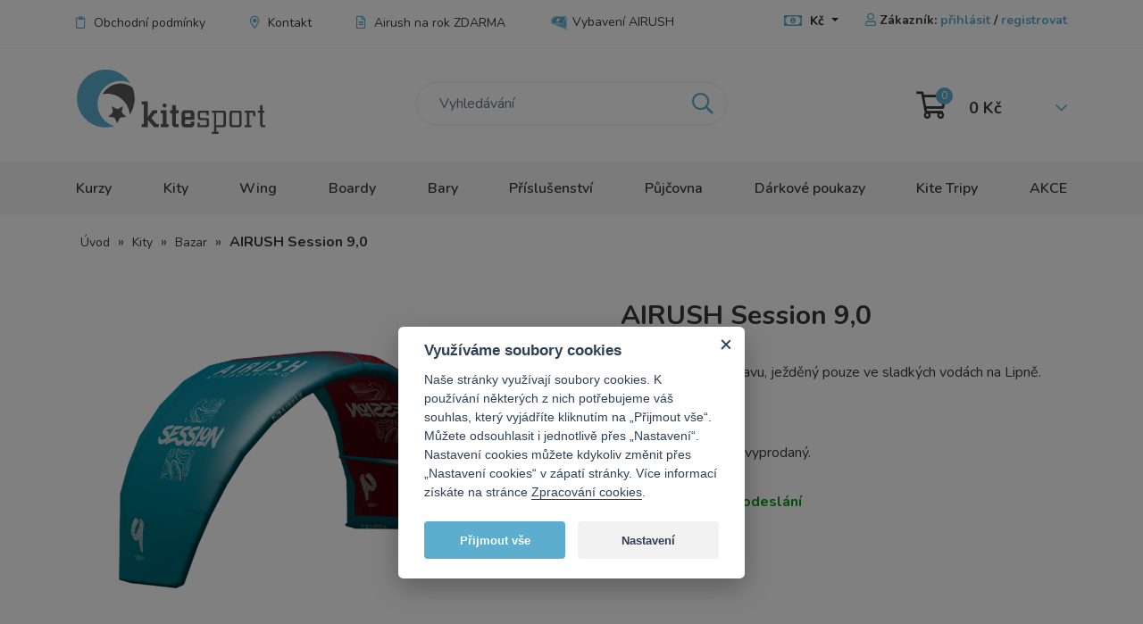

--- FILE ---
content_type: text/html; charset=utf-8
request_url: https://www.kitesport.cz/airush-session-9-0
body_size: 6276
content:
<!DOCTYPE html>
<html xmlns="http://www.w3.org/1999/xhtml" xmlns:fb="http://www.facebook.com/2008/fbml" xml:lang="cs" lang="cs">
<head>
    <meta http-equiv="Content-Type" content="text/html; charset=utf-8" />
    <title>AIRUSH Session 9,0 | Kitesport</title>
    <meta name="title" content="AIRUSH Session 9,0 | Kitesport" />
<meta name="author" content="Kitesport" />
<meta name="generator" content="Shopty - https://www.shopty.cz" />
<meta name="description" content="Univerzální surf, strapless a performance freeride kite. Perfektní drift po větru a hbité otáčení. Nastavitelné vývazy pro úpravu odezvy ... Při nákupu nad 0 Kč poštovné zdarma!" />
<meta name="robots" content="index, follow" />
    <link rel="canonical" href="https://www.kitesport.cz/airush-session-9-0" />
    <meta name="viewport" content="width=device-width, initial-scale=1, maximum-scale=1">
    <meta property="og:url" content="https://www.kitesport.cz/airush-session-9-0" />
    <meta property="og:title" content="AIRUSH Session 9,0 | Kitesport" />
    <meta property="og:description" content="Univerzální surf, strapless a performance freeride kite. Perfektní drift po větru a hbité otáčení. Nastavitelné vývazy pro úpravu odezvy ... Při nákupu nad 0 Kč poštovné zdarma!" />
    <meta property="og:image" content="https://www.kitesport.cz/uploads/products/151/big/airush-session-9-0.png" />        <meta property="og:type"                   content="og:product">
    <meta property="product:plural_title"      content="AIRUSH Session 9,0">
    <meta property="product:price:amount"      content="19300.00">
    <meta property="product:price:currency"    content="CZK">
    <link rel="apple-touch-icon" sizes="180x180" href="/apple-touch-icon.png">
    <link rel="icon" type="image/png" sizes="32x32" href="/favicon-32x32.png">
    <link rel="icon" type="image/png" sizes="16x16" href="/favicon-16x16.png">
    <link rel="manifest" href="/site.webmanifest">
    <link rel="mask-icon" href="/safari-pinned-tab.svg" color="#5bbad5">
    <meta name="msapplication-TileColor" content="#da532c">
    <meta name="theme-color" content="#ffffff">
    <link rel="stylesheet" type="text/css" media="screen" href="https://stackpath.bootstrapcdn.com/bootstrap/4.3.1/css/bootstrap.min.css" />
<link rel="stylesheet" type="text/css" media="all" href="https://fonts.googleapis.com/css?family=Nunito:400,400i,600,600i,700,700i&amp;display=swap&amp;subset=latin-ext" />
<link rel="stylesheet" type="text/css" media="all" href="https://cdn.jsdelivr.net/gh/orestbida/cookieconsent@v2.7.2/dist/cookieconsent.css" />
<link rel="stylesheet" type="text/css" media="all" href="/css/fontawesome5/css/all.min.css" />
<link rel="stylesheet" type="text/css" media="screen" href="/css/jquery-ui/aristo/Aristo.css" />
<link rel="stylesheet" type="text/css" media="screen" href="/css/frontend-common.css?2019" />
<link rel="stylesheet" type="text/css" media="screen" href="/css/frontend.css?220430v01" />
<link rel="stylesheet" type="text/css" media="print" href="/css/frontend-print.css" />
<link rel="stylesheet" type="text/css" media="screen" href="https://cdnjs.cloudflare.com/ajax/libs/fancybox/3.0.47/jquery.fancybox.min.css" />
    <script type="text/javascript" src="/js/lib/jquery-2.2.4.min.js"></script>
<script type="text/javascript" src="/js/lib/jquery-ui-1.11.4.min.js"></script>
<script type="text/javascript" src="https://cdnjs.cloudflare.com/ajax/libs/popper.js/1.12.9/umd/popper.min.js"></script>
<script type="text/javascript" src="https://maxcdn.bootstrapcdn.com/bootstrap/4.0.0/js/bootstrap.min.js"></script>
<script type="text/javascript" src="/js/lib/jquery.pathchange.js"></script>
<script type="text/javascript" src="/js/lib/jquery.placeholder.js"></script>
<script type="text/javascript" src="/js/lib/jquery.customSelect.min.js"></script>
<script type="text/javascript" src="/js/frontend/frontend.js"></script>
<script type="text/javascript" src="/js/frontend/Loader.js"></script>
<script type="text/javascript" src="/js/frontend/basket_preview.js"></script>
<script type="text/javascript" src="/js/ceskepovleceni/main.js?20190923"></script>
<script type="text/javascript" src="https://cdnjs.cloudflare.com/ajax/libs/fancybox/3.0.47/jquery.fancybox.min.js"></script>
<script type="text/javascript" src="/js/frontend/fancybox_hash.js"></script>
<script type="text/javascript" src="/js/forms/BasketProductForm.js?191118"></script>
<script type="text/javascript" src="/js/frontend/basket_window.js"></script>
              <script>
        // Define dataLayer and the gtag function.
        window.dataLayer = window.dataLayer || [];
        function gtag(){dataLayer.push(arguments);}

        // Default ad_storage to 'denied'.
        gtag('consent', 'default', {
          'ad_storage': 'denied',
          'analytics_storage': 'denied',
          'wait_for_update': 500,
        });
      </script>
      <script type="text/plain" defer data-cookiecategory="analytics">
          gtag('consent', 'update', {
            'analytics_storage': 'granted'
          });
          var dataLayer = window.dataLayer || [];
          dataLayer.push({
            event:"addConsent",
            consentType:"analytics"
          });
      </script>
      <script type="text/plain" defer data-cookiecategory="targeting">
          gtag('consent', 'update', {
            'ad_storage': 'granted',
          });
          var dataLayer = window.dataLayer || [];
          dataLayer.push({
            event:"addConsent",
            consentType:"ads"
          });
      </script>
        <!-- Google Tag Manager -->
    <script>(function(w,d,s,l,i){w[l]=w[l]||[];w[l].push({'gtm.start':
    new Date().getTime(),event:'gtm.js'});var f=d.getElementsByTagName(s)[0],
    j=d.createElement(s),dl=l!='dataLayer'?'&l='+l:'';j.async=true;j.src=
    'https://www.googletagmanager.com/gtm.js?id='+i+dl;f.parentNode.insertBefore(j,f);
    })(window,document,'script','dataLayer','GTM-5WQTHC9');</script>
    <!-- End Google Tag Manager -->
    
    <script>
if (typeof window.fbq === 'undefined') {
    window.fbq = function() {
      // fallback code here
    }
}
</script>
    <script type="text/javascript">
    fbq('track', 'ViewContent', { 
        content_type: 'product',
        content_ids: [''],
        content_name: 'AIRUSH Session 9,0',
        content_category: 'Bazar', 
        value: 19300.00,
        currency: 'CZK'
    });
    fbq('track', 'ViewContent');
    </script>
</head>
<body itemscope itemtype="http://schema.org/WebPage" class="body-product">
        <!-- Google Tag Manager (noscript) -->
    <noscript><iframe src="https://www.googletagmanager.com/ns.html?id=GTM-5WQTHC9" height="0" width="0" style="display:none;visibility:hidden"></iframe></noscript>
    <!-- End Google Tag Manager (noscript) -->
    <header>
    <div class="header-top">
        <div class="container">
            <div class="row">
                <div class="col-lg-8 col-12">
                    <ul class="top-menu">
                        <li>
                            <a href="/obchodni-podminky"><i class="fal fa-clipboard"></i>Obchodní podmínky</a>                        </li>
                        <li>
                            <a href="/kontakt"><i class="fal fa-map-marker-alt"></i>Kontakt</a>                        </li>
                        <li>
                            <a href="/airush-na-rok-zdarma"><i class="fal fa-file-alt"></i>Airush na rok ZDARMA</a>                        </li>
                        <li>
                            <a href="https://www.airush.cz/" target="_blank"><span><img src="/images/kitesport/airush.svg" alt="" class="img-fluid">Vybavení AIRUSH</span></a>
                        </li>
                    </ul>
                </div>
                <div class="col-lg-4 col-12 d-flex top-menu-right-col">
                    <div class="top-menu-currency">
                        <button type="button" class="btn dropdown-toggle" data-toggle="dropdown" aria-expanded="false">
                            <span>
                                <i class="far fa-money-bill-alt"></i>
                                                                    Kč
                                                            </span>
                        </button>
                        <div class="dropdown-menu" aria-labelledby="dropdownMenuLang">
                            <div class="dropdown-menu-content">
                                <a href="/s/kosik/zmenit-menu/CZK" class="dropdown-item active" rel="nofollow">Kč</a>
                                <a href="/s/kosik/zmenit-menu/EUR" class="dropdown-item " rel="nofollow">EUR</a>
                            </div>
                        </div>                            
                    </div>
                    <ul class="top-menu-right">
                        <li>
                            <div class="header-user-login">
                                <i class="fal fa-user"></i>   
                                Zákazník: 
                                <a id="head-login" class="header-login" title="Přihlášení" href="/s/prihlaseni">přihlásit</a> /
                                <a id="head-reg" class="header-reg" title="Registrace" href="/s/registrace">registrovat</a>                            </div>
                        </li>
                    </ul>
                </div>
            </div>
        </div>
    </div>
    <div class="container">
        <div class="header-main">
            <div class="row header-main-row">
                <div class="col-12 col-md-4 header-logo-col">
                    <div class="header-logo">
                        <a href="/">
                            <div class="logo"><img src="/images/kitesport/logo.svg" alt="" class="img-fluid"></div>
                        </a>
                    </div>
                </div>
                <div class="col-12 col-md-4 header-search-col">
                    <div class="header-search-wrap">
                        <div class="component-box fulltext-form header-search" itemscope itemtype="https://schema.org/WebSite">
    <meta itemprop="url" content="https://www.kitesport.cz/"/>
    <form action="/s/fulltext" method="get" itemprop="potentialAction" itemscope itemtype="https://schema.org/SearchAction" data-autocomplete="true" name="searchForm">
        <meta itemprop="target" content="https://www.kitesport.cz/s/fulltext?q={q}"/>
        <div class="input-group">
            <input autocomplete="off" type="text" name="q" placeholder="Vyhledávání" value="" class="fulltext-input-query form-control" itemprop="query-input" />
            <div class="input-group-append">
                <button type="submit" value="" class="btn fulltext-input-submit">
                                        <i class="far fa-search"></i>
                </button>
            </div>
            <div class="autocomplete-wrap"></div>
        </div>
    </form>
</div>
<button class="search-btn-mobile">
    <i class="far fa-search"></i>
</button>
 
                    </div>
                </div>
                <div class="col-12 col-md-4 header-cart-col">
                    <div class="header-cart-wrap">
                        <div class="component-box" id="basket-box">
        <div id="basket-preview-box" data-url="/s/basket/ajaxGetPreview">
        <div id="basket-preview" class="basket-hader-top-wrap">
            <a href="/s/kosik" class="header-cart cart-link">
            <div id="cart-count" class="header-cart-icon">
                0            </div>
            <span>
                <strong id="cart-price">
                    0&nbsp;Kč                </strong>
            </span>
        </a>
    </div>
<div id="basket-preview-content"  class="basket-header-hover" style="display: none;">
    <div id="basket-preview-content-inner">
                <div class="basket-preview-bottom">
            <div class="row">
                <div class="col-12 col-sm-6 basker-preview-price-total-col">
                    <div class="basket-preview-price-total">
                        <!-- <label>Celková cena:</label> -->
                        <i class="far fa-shopping-cart"></i>
                        <span>
                            0&nbsp;Kč                        </span>
                    </div>
                </div>
                <div class="col-12 col-sm-6 basker-preview-checkout-col">
                    <div class="basket-preview-checkout">
                        <a href="/s/kosik" class="btn btn-main">K pokladně</a>
                    </div>
                </div>
            </div>
        </div>
        <div class="toparrow"></div>
    </div>
</div>
    </div>
</div>                    </div>
                </div>
                <div class="header-toggle-col">
                    <!-- Hamburger -->
                    <button class="navbar-toggler navbar-toggler-right collapsed" type="button" data-toggle="collapse"
                        data-target="#navbar" aria-controls="navbar" aria-expanded="false" aria-label="Toggle navigation">
                        <span></span>
                        <span></span>
                        <span></span>
                    </button>
                    <!-- END Hamburger -->
                </div>
            </div>
        </div>
    </div>
    <div class="header-menu">
        <div class="container">
            <div class="row">
                <div class="col-12">
                    <nav class="navbar navbar-expand-lg">
                        <div class="collapse navbar-collapse" id="navbar">
                            <ul class="category-roots-list">
    <li><a title="Kurzy" href="/kite-kurzy">Kurzy</a></li>
    <li><a title="Kity" href="/kity">Kity</a></li>
    <li><a title="Wing" href="/kridla-wing">Wing</a></li>
    <li><a title="Boardy" href="/kiteboardy">Boardy</a></li>
    <li><a title="Bary" href="/bary">Bary</a></li>
    <li><a title="Příslušenství" href="/prislusenstvi">Příslušenství</a></li>
    <li><a title="Půjčovna" href="/kite-pujcovna">Půjčovna</a></li>
    <li><a title="Dárkové poukazy" href="/darkove-poukazy">Dárkové poukazy</a></li>
    <li><a title="Kite Tripy" href="/kite-tripy">Kite Tripy</a></li>
    <li><a title="AKCE" href="/akce">AKCE</a></li>
</ul>                        </div>
                    </nav>
                </div>
            </div>
        </div>
    </div>
</header>
<div id="main-content-wrap">
            <div id="content">
        <div id="messages-box-wrap" data-url="/s/home/messages-union">
    <div class="container">
    <div class="row">
        <div class="col-xs-12">
            <div id="messages-box">
                            </div>    

            <div id="errors-box">
                            </div>    
        </div>
    </div>
</div>
</div>        
<div class="container">
    <div id="product-detail" class="product-detail detail-soldout" itemscope itemtype="https://schema.org/Product">
        <div class="row">
            <div class="col-12 drobek" id="breadcrumbs" itemprop="breadcrumb">
                

      <a href="/">Úvod</a>    &raquo;        <a href="/kity">Kity</a>    &raquo;        <a href="/bazar">Bazar</a>    &raquo;        <strong>AIRUSH Session 9,0</strong>
              </div>
        </div>
        <!-- detail content -->
        <div class="row">
            <!-- detail left -->
            <div class="col-lg-6 col-12 detail-left-col">
                <div class="detail-left">
                    <div class="detail-img-big">
                                                                                                                                <a class="product-mainimage" data-fancybox="thumbs" title="AIRUSH Session 9,0" data-variant="" href="/uploads/products/151/big/airush-session-9-0.png"><img itemprop="image" class="img-fluid" alt="AIRUSH Session 9,0" src="/uploads/products/151/middle/airush-session-9-0.png" /></a>

                    </div>
                    <div class="detail-img-small-wrap">
                                                </div>
                </div>
            </div>
            <!-- END detail left -->
            <!-- detail right -->
            <div class="col-lg-6 col-12 detail-right-col">
                <div class="detail-right">
                    <div class="row">
                        <div class="col-12">
                            <h1 id="producth1" itemprop="name">AIRUSH Session 9,0</h1>
                        </div>
                    </div>
                    <div class="row">
                        <div class="col-12">
                                                    <div class="detail-labels">
                                                        </div>
                                                </div>
                    </div>
                    <div class="row">
                        <div class="col-12 detail-perex">
                            <p itemprop="description">Kite v perfektním stavu, ježděný pouze ve sladkých vodách na Lipně. Dvouletá záruka.</p>
                        </div>
                    </div>
                        <div id="detail-addbasket-wrap">
        <span id="basket-product-form-price">Produkt je dočasně vyprodaný.</span>
    </div>
        
                    <div class="row">
                        <div class="col-12">
                            <div class="detail-availability-code">
                                <div class="availability avail-available">
                                    Skladem, ihned k odeslání                                </div>
                                <div class="detail-cart-code">
                                                                    </div>
                            </div>
                        </div>
                    </div>
                </div>
            </div>
            <!-- END detail right -->
        </div>
        <div class="row detail-bottom-content">
            <div class="col-12 col-lg-8">
                <div class="detail-bottom-text">
                    <h2>Popis zboží</h2>
                    <p itemprop="description">Kite v perfektním stavu, ježděný pouze ve sladkých vodách na Lipně. Dvouletá záruka.</p>
                    <p>Univerzální surf, strapless a performance freeride kite. Perfektní drift po větru a hbité otáčení. Nastavitelné vývazy pro úpravu odezvy.</p>

<p>V bodech:</p>

<ul>
	<li>velmi univerzální použití (surf, strapless, freeride)</li>
	<li>možnost ostrého řízení s pevnými vývazy nebo řízení s hladkou odezvou s vývazy s kladkou</li>
</ul>

<p>Více info o produktu najdeš na <a href="https://www.airush.cz/session">AIRUSH</a>.</p>

<p>Zjisti více programu "<a href="https://www.kitesport.cz/airush-na-rok-zdarma">AIRUSH na rok ZDARMA</a>".</p>                </div>
            </div>
            <div class="col-12 col-lg-4">
                            </div>
        </div>
                    <div class="row detail-bottom-videos">
                <div class="col-12">
                    <h2>Videa</h2>
                </div>
                <div class="col-12 detail-videos">
                    <div class="row">
    <div class="col-12 col-sm-6 col-lg-3 product-video-col">
        <div class="product-video">
            
    <div itemprop="video" itemscope itemtype="http://schema.org/VideoObject">
        <meta itemprop="name" content="" />
        <meta itemprop="duration" content="" />
        <meta itemprop="thumbnailUrl" content="http://img.youtube.com/vi/rDQeOQ4VMYY/mqdefault.jpg" />
        <meta itemprop="embedUrl" content="http://www.youtube.com/embed/rDQeOQ4VMYY" />
        <meta itemprop="uploadDate" content="" />
        <meta itemprop="description" content="" />
        <iframe width="600" height="360" src="//www.youtube.com/embed/rDQeOQ4VMYY?autoplay=0&origin=www.kitesport.cz&vq=hd1080" frameborder="0" allowfullscreen></iframe>
    </div>
            <h4>Session - Bridle Swap</h4>
            <div class="product-video-text"></div>
        </div>   
    </div> 
    <div class="col-12 col-sm-6 col-lg-3 product-video-col">
        <div class="product-video">
            
    <div itemprop="video" itemscope itemtype="http://schema.org/VideoObject">
        <meta itemprop="name" content="" />
        <meta itemprop="duration" content="" />
        <meta itemprop="thumbnailUrl" content="http://img.youtube.com/vi/zA0Dm7EjuNY/mqdefault.jpg" />
        <meta itemprop="embedUrl" content="http://www.youtube.com/embed/zA0Dm7EjuNY" />
        <meta itemprop="uploadDate" content="" />
        <meta itemprop="description" content="" />
        <iframe width="600" height="360" src="//www.youtube.com/embed/zA0Dm7EjuNY?autoplay=0&origin=www.kitesport.cz&vq=hd1080" frameborder="0" allowfullscreen></iframe>
    </div>
            <h4>Session - Tech Video</h4>
            <div class="product-video-text"></div>
        </div>   
    </div> 
</div>
                </div>
            </div>
                        
        <!-- END detail content -->
            </div>
</div>
<div id="basket-window-box" 
     title="Zboží bylo přidáno do košíku"
     style="display: none;" 
     data-url="/s/basket/ajaxGetWindow">
    <div id="basket-window">
    
    <div class="basket-window-text" id="basket-window-text1">
            </div>
    
    <p>
        Nyní v košíku máte <a href="/s/kosik"><strong>žádnou položku            za            0&nbsp;Kč</strong></a>
    </p>
    
    <div class="basket-window-text" id="basket-window-text2">
            </div>
    
    <div id="backet-window-controls">
        <a href="#" id="basket-window-close">Pokračovat v nákupu</a>
        <a href="/s/kosik" id="backet-window-basketlink">Přejít do košíku</a>
    </div>
</div>
    
</div>

                </div>
        <div class="clear"></div>
</div>
<div class="instagram-block mt-100 mb-100">
    <div class="container">
        <div class="row">
            <div class="col-12 text-center">
                            <h2><a href="https://www.instagram.com/kitesportcz/" target="_blank"><strong>@</strong>kitesportcz</a></h2>
                        </div>
        </div>
        <div class="instagram-images">
            <div class="row m-0">
                            <div class="col-6 col-md-2 p-0 instagram-col">
                    <a href="https://www.instagram.com/p//" target="_blank">
                        <img src="" alt="" class="img-fluid">
                    </a>
                </div>
                            <div class="col-6 col-md-2 p-0 instagram-col">
                    <a href="https://www.instagram.com/p//" target="_blank">
                        <img src="" alt="" class="img-fluid">
                    </a>
                </div>
                            <div class="col-6 col-md-2 p-0 instagram-col">
                    <a href="https://www.instagram.com/p//" target="_blank">
                        <img src="" alt="" class="img-fluid">
                    </a>
                </div>
                            <div class="col-6 col-md-2 p-0 instagram-col">
                    <a href="https://www.instagram.com/p//" target="_blank">
                        <img src="" alt="" class="img-fluid">
                    </a>
                </div>
                            <div class="col-6 col-md-2 p-0 instagram-col">
                    <a href="https://www.instagram.com/p//" target="_blank">
                        <img src="" alt="" class="img-fluid">
                    </a>
                </div>
                            <div class="col-6 col-md-2 p-0 instagram-col">
                    <a href="https://www.instagram.com/p//" target="_blank">
                        <img src="" alt="" class="img-fluid">
                    </a>
                </div>
                        </div>
        </div>
    </div>
</div><div class="advantages">
    <div class="container">
        <div class="row">
            <div class="col-12 col-sm-6 col-md-4 advantage-item-col">
                <a class="advantage-item" href="/airush-na-rok-zdarma"><div class="advantage-img">
                        <i class="fal fa-hand-holding-usd"></i>
                    </div>
                    <div class="advantage-text">
                        <strong>Airush na rok ZDARMA</strong>
                    </div></a>            </div>
            <div class="col-12 col-sm-6 col-md-4 advantage-item-col">
                <a class="advantage-item" href="/darkove-poukazy"><div class="advantage-img">
                        <i class="fal fa-gift"></i>
                    </div>
                    <div class="advantage-text">
                        <strong>Dárkové poukazy</strong>
                    </div></a>            </div>
            <div class="col-12 col-sm-6 col-md-4 advantage-item-col">
                <a class="advantage-item" href="/kite-kurzy"><div class="advantage-img">
                        <i class="fal fa-tags"></i>
                    </div>
                    <div class="advantage-text">
                        <strong>Kite kurzy</strong>
                    </div></a>            </div>
            <div class="col-12 col-sm-6 col-md-4 advantage-item-col">
                <a href="https://www.instagram.com/kitesportcz/" target="_blank" class="advantage-item">
                    <div class="advantage-img">
                        <i class="fab fa-instagram"></i>
                    </div>
                    <div class="advantage-text">
                        <strong>Instagram</strong>
                    </div>
                </a>
            </div>
            <div class="col-12 col-sm-6 col-md-4 advantage-item-col">
                <a href="https://www.facebook.com/airush.slovakia" target="_blank" class="advantage-item">
                    <div class="advantage-img">
                        <i class="fab fa-facebook"></i>
                    </div>
                    <div class="advantage-text">
                        <strong>Facebook</strong>
                    </div>
                </a>
            </div>
        </div>
    </div>
</div>
<footer>
    <div class="footer-main">
        <div class="container">
            <div class="row">
                <div class="col-12 col-md-5 footer-first-block">
                    <div class="row">
                        <div class="col-12 col-sm-6 footer-menu-col">
                            <ul class="category-roots-list">
    <li><a title="Kurzy" href="/kite-kurzy">Kurzy</a></li>
    <li><a title="Kity" href="/kity">Kity</a></li>
    <li><a title="Wing" href="/kridla-wing">Wing</a></li>
    <li><a title="Boardy" href="/kiteboardy">Boardy</a></li>
    <li><a title="Bary" href="/bary">Bary</a></li>
    <li><a title="Příslušenství" href="/prislusenstvi">Příslušenství</a></li>
    <li><a title="Půjčovna" href="/kite-pujcovna">Půjčovna</a></li>
    <li><a title="Dárkové poukazy" href="/darkove-poukazy">Dárkové poukazy</a></li>
    <li><a title="Kite Tripy" href="/kite-tripy">Kite Tripy</a></li>
    <li><a title="AKCE" href="/akce">AKCE</a></li>
</ul>                        </div>
                        <div class="col-12 col-sm-6">
                            <ul>
                                                            <li><a id="head-login" href="/s/prihlaseni">Zakaznický účet</a></li>
                                <li><a id="head-reg" href="/s/registrace">Registrace zákazníka</a></li>
                                                            <li><a href="/noindex">Homepage</a></li>
                                <li><a href="/obchodni-podminky">Obchodní podmínky</a></li>
                                <li><a href="/kontakt">Kontakt</a></li>
                                <li><a href="/gdpr">Ochrana osobních údajů</a></li>
                            </ul>
                        </div>
                    </div>
                </div>
            </div>
        </div>
    </div>
    <div class="copyright">
        <div class="container">
            <div class="row">
                <div class="col-12">
                    <div class="copy">
                        <div class="copy-block">
                            &copy; 2026 <a href="/">Kitesport</a> - Všechna práva vyhrazena. | <button type="button" data-cc="c-settings" class="cookie-link">Nastavení cookies</button>
                        </div>
                        Na e-shopovém systému <a href="http://www.shopty.cz" target="_blank" title="E-shop na míru">Shopty</a> vytvořil <a href="https://www.tomatom.cz/cs/internetove-obchody" target="_blank" title="Tvorba B2B, B2C Praha">Tom Atom</a>.
                        
                    </div>
                </div>
            </div>
        </div>
    </div>
</footer>
<div class="modal" tabindex="-1" role="dialog" id="gdpr-modal">
  <div class="modal-dialog modal-lg" role="document">
    <div class="modal-content">
      <div class="modal-header">
          <button type="button" class="close" data-dismiss="modal" aria-label="Close">
            <span aria-hidden="true">&times;</span>
          </button>
          <h4 class="modal-title">Podmínky zpracování osobních údajů</h4>
      </div>
      <div class="modal-body">
        
      </div>
    </div>
  </div>
</div>    <script type="text/javascript">
        var google_tag_params = {
                    ecomm_prodid: "p151",
                    ecomm_pagetype: 'product',
            ecomm_value: '19300.00',
            ecomm_pagetype: 'product',
            ecomm_category: 'Kity | Bazar'
        };
    </script>
<script defer src="https://cdn.jsdelivr.net/gh/orestbida/cookieconsent@v2.7.2/dist/cookieconsent.js"></script>
<script defer src="/js/kitesport/cookie.js?20220110x02"></script>
</body>
</html>

--- FILE ---
content_type: text/css
request_url: https://www.kitesport.cz/css/frontend-common.css?2019
body_size: 2640
content:
#vendors-map {width: 100%; height: 300px;}
#vendors-map-nothing {padding: 10px;}

.clear {clear: both;}

#content {width: 100%;}

.jqUiError p            {margin: 3px; padding: 3px;}
.jqUiError p .ui-icon   {margin-top: 0px;}

.vendor-item {padding: 10px;}
.vendor-item-left {float: left;}
.vendor-item-right {float: right; margin: 0 10px 0 10px;}
.vendor-item-odd {background-color: #f8f7f7;}

#backet-window-controls {margin-top: 30px;}
#basket-window {padding-top: 30px;}
#basket-window-close {float: left;}
#backet-window-basketlink {float: right; font-weight: bold;}

fieldset.filter {border: 1px solid #ccc; margin: 10px;}

.pager {text-align: center; font-size: 1.3em; clear: both;}
.pager li {display: inline; list-style: none;}

/* #category-sub-list {padding: 10px;}
#category-sub-list span {font-weight: bold;}
#category-sub-list ul {padding: 0; margin: 5px;}
#category-sub-list li {float: left; list-style: none; margin-right: 10px;}
#category-sub-list a:hover {text-decoration: none;} */

#producers-filter {padding: 10px;}
#producers-filter span {font-weight: bold;}
#producers-filter ul {padding: 0; margin: 5px;}
#producers-filter li {float: left; list-style: none; margin-right: 10px;}

#fulltext-list-form-box {border: 0px solid #ccc; margin-bottom: 15px; padding: 15px; text-align: center;}
#fulltext-list-form-box .fulltext-query {width: 300px;}
#fulltext-list-form-box .note {color: #aaa; padding: 0px; margin: 10px 0 0 0;}
#fulltext-list-form-box .note a {color: #aaa;}

.avail-unavailable,
.avail-available,
.avail-available_supplier	{ font-weight: bold; margin: 8px 16px; }
.avail-available            { color: #0d9314; }
.avail-available_supplier   { color: #858585; }
.avail-unavailable          { color: #f00; }

#product-gallery {
    position: relative;
}

#product-gallery-pager {
    list-style: none;
    margin: 0;
    padding: 0;
}

#product-gallery-pager li {
    margin: 0;
    padding: 0;
    float: left;
    cursor: crosshair;
}
.contact-form th {width: 80px; text-align: left}

#product-gallery-nav {
    position: absolute;
    top: 0px;
    left: 0px;
    z-index: 999;
}

#product-gallery-prev {
    background: url('../images/frontend/arrow-left.png') no-repeat center center;
    position: absolute;
    display: block;
    text-decoration: none;
}

#product-gallery-next {
    background: url('../images/frontend/arrow-right.png') no-repeat center center;
    position: absolute;
    display: block;
    text-decoration: none;
}
/*
#order-menu {
    padding: 0;
    margin: 0;
    margin-top: 50px;
    float: right;
}

#order-menu li {
    float: left;
    padding: 0;
    margin: 0;
    list-style: none;
}

#order-menu li span,
#order-menu li a {
    display: block;
    padding: 5px;
    text-transform: uppercase;
}

#order-menu li.active {
    font-weight: bold;
}

#order-menu #order-menu-userinfo a,
#order-menu #order-menu-userinfo span {
    text-transform: lowercase !important;
}

#order-menu #order-menu-userinfo a {
    display: inline;
    padding: 0;
}
*/
#order-layout .basket-order-content {
    float: left;
    width: 70%;
}

#order-layout #basket-summary {
    float: left;
    width: 30%;
}

#basket-summary .basket-summary-item img {
    float: left;
    width: 80px;
}

#basket-summary .basket-summary-item ul {
    float: left;
    padding: 0;
    margin: 0;
    margin-left: 10px;
    list-style: none;
}

#order-layout #basket-registration-box,
#order-layout #basket-login-box {
    width: 35%;
    float: left;
}

#order-layout .right {
    float: right;
    display: block;
}

#order-layout #back-to-shop {
    float: right;
    display: block;
    text-transform: uppercase;
}

#order-layout #header h1 {
    float: left;
}

#basket-vouchers {width: 60%; float: right;}
#basket-vouchers table {width: 100%; margin: 0 0 10px 0;}
#basket-vouchers h3 {margin: 0;}
#basket-vouchers .price {width: 70px; text-align: right; padding-right: 10px; }
#basket-vouchers .code {width: 80px; text-align: center;}
#basket-vouchers .actions {width: 30px; text-align: center;}

#basket-simple-order #basket-vouchers {width: 100%; float: none;}
#voucher-form-box {text-align: center; margin: 10px 0;}

#basket-products {width: 100%; margin: 20px 0 10px 0;}
#basket-products .image {text-align: left;}
#basket-products .image img {width: 60px;}
#basket-products .name {text-align: left;}
#basket-products .price_one {width: 100px; text-align: right;}
#basket-products .price {width: 70px; text-align: right;}
#basket-products .count {width: 80px; text-align: center;}
#basket-products .actions {width: 30px; text-align: center;}

#basket-shipping-payment-recap {float: right; width: 60%;}
#basket-shipping-payment-recap h3 {margin: 0;}
#basket-shipping-payment-recap table {width: 100%; margin: 0 0 10px 0; }
#basket-shipping-payment-recap th {text-align: left;}
#basket-shipping-payment-recap .name {text-align: left;}
#basket-shipping-payment-recap .price {width: 70px; text-align: right; padding-right: 10px; }

#price-all-box {text-align: right; padding-right: 10px; font-size: 1.5em; margin: 20px 0;}
#price-all-box span {margin-left: 20px;}

#address-box .left {float: left;}
#address-box .right {float: left; margin: 0 10px 0 0;}
#address-box table th {width:80px; text-align:left; font-weight:normal;}

#address-box .address-table {float: left;}
#address-box #address-table-2 {margin-left: 50px;}
#address-box #address-table-3 {clear: both; margin-top: 10px;}

#address-box #basket-addresses-switch {padding-top: 10px; clear: both;}

#address-box #shipping-address-table-2 {margin-left: 50px;}


.basket-count {width:40px; padding: 2px;}

#shipping-payment-box td {vertical-align: middle;}
#shipping-payment-box td input[type="radio"] {margin: 0px;}
#shipping-payment-box .radio {width:20px;}
#shipping-payment-box .name {width:170px;}
#shipping-payment-box .price {width:60px; text-align: right;}

#shipping-payment-box #basket-shippings-box {float: left;}
#shipping-payment-box #basket-payments-box {float: right; margin: 0 20px 0 0;}

#shipping-payment-box tr.selected {font-weight: bold;}
#shipping-payment-box tr.disabled {color: #ccc;}

#basket-confirm #address-box .left {width: 50%;}

#basket-is-subscriber-box {float: left; margin: 25px 0 0 0;}

#basket-note-box {clear:both; margin:10px 0; padding:10px 0;}
#basket-note-box textarea {clear:both; width:550px; height:40px;}

#basket-confirm-back {float: left;}
#basket-order-confirm {float: right; padding: 10px 20px; cursor: pointer;}

#basket-order-submit {float: right; padding: 10px 20px; cursor: pointer;}

.highlight_message {
    background-color: #F2FDE5;
    border: 1px solid #E1F2CC;
    display: inline-block;
    height: 40px;
    padding-left: 10px;
    padding-right: 10px;
    padding-top: 20px;
}

#contact_note {width: 400px; height: 200px;}

.loader {position: absolute; background-color: #fff; opacity: 0.5; text-align: center; top: 0; left: 0; width: 100%; height: 100%;}
.loader img {position: relative; top: 30%;}

#product-price-all-label {text-align: right; padding-right: 1em;}
#product-price-all {text-align: right;}

.ui-spinner {border: 1px solid #bdbdbd;}

.jqUiError {display: inline-block;}

#producer-active-filter-wrapper ul {padding: 10px 5px 0px 10px;}
#producer-active-filter-wrapper .producer-active-filter-item {display: inline-block; margin-right: 5px; margin-bottom: 10px; padding: 6px 25px 6px 10px; position: relative;}
#producer-active-filter-wrapper .producer-active-filter-closer {display: inline-block; width: 20px; height: 20px; cursor: pointer; background: url('/images/frontend/ico-active-filter-close.png') right center no-repeat;position: absolute;right: 6px;top: 6px;}

.ui-spinner .ui-icon {margin-left: -2px;}

.attribute-filter-number-inputs {display: none;}
.ui-state-highlight .ui-icon, .ui-state-error .ui-icon {margin-top: 4px;}


.autocomplete-wrap {display: none; position: absolute; top: 0px; left: 0px; height: 700px; width: 500px; background-color: #fff; z-index: 9999;}
@media (min-width: 992px){
    .autocomplete-wrap {width: 750px;}
    .autocomplete-wrap #category-list {
        margin: 20px 0;
        text-align: left;
        -moz-column-count: 2;
        -moz-column-gap: 40px;
        -webkit-column-count: 2;
        -webkit-column-gap: 40px;
        column-count: 2;
        column-gap: 40px;
    }
}

.autocomplete-content {
    padding: 15px;
    background-color: white;
}
.autocomplete-content ul {
    padding: 0;
}
.autocomplete-content h2 {
    font-size: 16px;
}
.autocomplete-content .product-list {
    float: left;
    width: 345px;
}
.autocomplete-content .right-col {
    float: left;
    margin-left: 30px;
    width: 345px;
}
.autocomplete-content .product-list .item {
    padding: 10px 0;
    border-bottom: 1px solid #e8e8e8;
}
.autocomplete-content .product-list .item .product-image {
    float: left;
    width: 50px;
    margin-right: 15px;
}
.autocomplete-content .product-list .item h3 {
    margin: 10px 0 0;
    color: #004e8d;
    font-size: 16px;
}
.autocomplete-content .product-list .item h3 a {
    text-decoration: none;
}
.autocomplete-content .product-list .item h3 a:hover {
    text-decoration: underline;
}
.autocomplete-content .product-list .item .product-price {
    color: #3e9a23;
    font-size: 16px;
}
.autocomplete-content .more {
    padding: 15px 0;
}
.autocomplete-content .more a {
    padding-left: 17px;
    color: #004e8d;
    font-size: 16px;
    font-weight: 600;
    background: transparent url(/images/nasoutokushop/autocomplete-more.png) 0 3px no-repeat;
}
.autocomplete-wrap #category-list li {
    list-style: none;
    padding-left: 17px;
    background: transparent url('/images/nasoutokushop/autocomplete-more.png') 0 3px no-repeat;
}

#news-form .grecaptcha-badge {
    display: none;
}

#select-balikovna-s2 {width: 400px;}
#select-napostu-s2 {width: 400px;}
.doprava-platba-item-subcontent {display: none;}
.selected .doprava-platba-item-subcontent {display: block;}

#basket-shippings-box .zasilkovna-info .zasilkovna-selector-branch-id  {display: none; margin-left: 10px;}
#basket-shippings-box .zasilkovna-info {display: none;}
#basket-shippings-box .selected .zasilkovna-info {display: inherit; padding-top: 5px; font-style: italic;}
#basket-shippings-box .selected .zasilkovna-info .zasilkovna-selector-branch-name {margin-right: 15px;}

.basket-address-has-branch {display: none;}

.agmo-wrap {
    margin-bottom: 250px;
    margin-top: 50px;
}

.agmo-pay {
    text-align: center;
}

.agmo-wrap .agmo-btn {
    color: #ffffff;
    font-size: 20px;
    font-weight: 700;
    text-transform: uppercase;
    letter-spacing: 1.2px;
    border-radius: 5px;
    background-color: #3dbd5d;
    padding: 30px 30px;
    transition: all 0.3s;
    border: none;
    margin-top: 10px;
    min-width: 300px;
}

@media(max-width: 767px){
    .agmo-wrap {
        margin-top: 30px;
        margin-bottom: 100px;
    }
}

--- FILE ---
content_type: text/css
request_url: https://www.kitesport.cz/css/frontend.css?220430v01
body_size: 11213
content:
body {
  font-family: "Nunito", sans-serif;
  font-size: 16px;
  line-height: 1.875;
  font-weight: 400;
  color: #3a3a3a;
}

h1,
h2,
h3,
h4,
h5,
h6 {
  margin: 0;
  padding: 0;
  line-height: 1.2;
  font-weight: 700;
}

h1 {
  font-size: 48px;
}

h2 {
  font-size: 24px;
}

@media (max-width: 991px) {
  h1 {
    font-size: 40px;
  }
}
@media (max-width: 767px) {
  h1 {
    font-size: 30px;
  }
}
ul,
li {
  margin: 0;
  padding: 0;
}

p {
  margin-bottom: 30px;
}

a {
  color: #5CADCE;
}
a:hover {
  color: #5CADCE;
}

.break {
  flex-basis: 100%;
  height: 0;
}

strong {
  font-weight: 700;
}

@media (min-width: 1360px) {
  .container {
    width: 1330px;
    max-width: 1330px;
  }
}
@media (min-width: 1460px) {
  .container {
    width: 1430px;
    max-width: 1430px;
  }
}
@media (min-width: 1560px) {
  .container {
    width: 1530px;
    max-width: 1530px;
  }
}
/* accordion */
.accordion {
  width: 100%;
  margin-top: 30px;
}
.accordion .card {
  margin-bottom: 30px;
  border: 1px solid #f3f4f6 !important;
}
.accordion .card-link {
  color: #8e8e8e;
  display: flex;
  outline: none;
  align-items: center;
}
.accordion .card-link strong {
  color: #3a3a3a;
}
.accordion .card-link i {
  color: #5CADCE;
  font-size: 18px;
  margin-left: auto;
}

/* end accordion */
/* buttons */
.btn {
  display: inline-block;
  padding: 11px 30px;
  margin: 0;
  font-size: 14px;
  font-weight: 700;
  line-height: 1;
  text-align: center;
  background: none;
  border-radius: 20px;
  transition: all 0.3s;
  border: none;
  outline: none;
}
.btn.active, .btn:active, .btn:focus {
  box-shadow: none;
}

.btn-main {
  background-color: #5CADCE;
  letter-spacing: 2.4px;
  color: #ffffff;
  font-weight: 600;
  border: 2px solid #5CADCE;
  outline: none !important;
  box-shadow: none !important;
}
.btn-main:hover {
  background: #fff;
  color: #5CADCE;
}
.btn-main.reverse {
  background-color: #ffffff;
  letter-spacing: 2.4px;
  color: #5CADCE;
  font-weight: 600;
  border: 2px solid #ffffff;
}
.btn-main.reverse:hover {
  background: #5CADCE;
  color: #fff;
  border: 2px solid #ffffff;
}

.btn-secondary {
  border: 2px solid #84cc7c;
  background-color: #84cc7c;
  border-radius: 30px;
  padding: 20px 40px;
  font-size: 18px;
  font-weight: 700;
  letter-spacing: 3.6px;
  outline: none !important;
  box-shadow: none !important;
}
.btn-secondary:hover {
  background: #fff;
  color: #84cc7c;
  border-color: #84cc7c;
}

.input-count {
  display: inline-block;
  position: relative;
}
.input-count:before {
  content: "\f0dc";
  position: absolute;
  right: 19px;
  top: 50%;
  transform: translateY(-50%);
  width: 15px;
  height: 21px;
  line-height: 1;
  font-size: 25px;
  font-weight: 600;
  font-family: "Font Awesome 5 Pro";
  color: #5CADCE;
  z-index: 90;
}
.input-count .ui-spinner {
  border: none;
}
.input-count input {
  width: 98px;
  height: 60px;
  border-radius: 30px;
  border: 2px solid #f3f4f6;
  background-color: #ffffff;
  outline: none;
  padding-left: 33px;
}
.input-count .ui-icon {
  background: none;
  z-index: 100;
  cursor: pointer;
}
.input-count .ui-spinner-button {
  width: 40px;
  z-index: 100;
  cursor: pointer;
}

/* end buttons */
/* inputs */
.tabDivRowWrap {
  margin-bottom: 20px;
}
.tabDivRowWrap label {
  color: #5CADCE;
  font-size: 12px;
  font-weight: 700;
  line-height: 24px;
  text-transform: uppercase;
  padding-left: 26px;
}
.tabDivRowWrap input {
  height: 50px;
  border-radius: 25px;
  border: 2px solid #f3f4f6;
  background-color: #ffffff;
  color: #3a3a3a;
  font-size: 16px;
  font-weight: 400;
  padding-left: 25px;
}

/* end inputs */
/* check */
.check-styled {
  position: relative;
  margin-top: 0px;
  margin-bottom: 0px;
  display: flex;
  width: 100%;
  font-size: 12px;
}

input[type=checkbox], input[type=radio] {
  opacity: 0;
  display: block;
  position: absolute;
  width: 1px;
  height: 1px;
  margin: 0;
  padding: 0;
}
input[type=checkbox] + label, input[type=radio] + label {
  display: flex;
  width: 100%;
  margin: 0;
  min-height: 20px;
  margin: 0;
  vertical-align: middle;
  padding-left: 30px;
  cursor: pointer;
  font-weight: normal;
  padding-top: 0px;
  line-height: 1.2;
  font-size: 16px;
  position: relative;
}
input[type=checkbox] + label:before, input[type=radio] + label:before {
  width: 20px;
  height: 20px;
  border-radius: 3px;
  border: 1px solid #3a3a3a;
  background-color: #f4f5f7;
  content: "";
  position: absolute;
  left: 0;
  top: 0;
}
input[type=checkbox] + label:after, input[type=radio] + label:after {
  width: 20px;
  height: 20px;
  line-height: 20px;
  font-family: "Font Awesome 5 Pro";
  content: "\f00c";
  display: block;
  position: absolute;
  left: 0;
  top: 0;
  transition: all 0.3s;
  opacity: 0;
  color: #ffffff;
  text-align: center;
}
input[type=checkbox]:checked + label:before, input[type=radio]:checked + label:before {
  border: 1px solid #5CADCE;
  background-color: #5CADCE;
}
input[type=checkbox]:checked + label:after, input[type=radio]:checked + label:after {
  opacity: 1;
}

.check-styled input:disabled + label {
  cursor: not-allowed;
  color: grey !important;
}
.check-styled input:disabled + label .check-right {
  color: grey !important;
}

.check-right {
  display: flex;
  align-items: center;
}

/* end check */
header .header-top {
  border-bottom: 1px solid #f3f4f6;
  padding: 10px 0px;
}
header .top-menu {
  list-style: none;
  display: flex;
}
header .top-menu li {
  padding-right: 50px;
}
header .top-menu li a {
  font-size: 14px;
  color: #3a3a3a;
  transition: all 0.3s;
  text-decoration: none;
}
header .top-menu li a span {
  display: flex;
  align-items: center;
  margin-top: 2px;
}
header .top-menu li a img {
  width: 20px;
  display: block;
  margin-right: 5px;
}
header .top-menu li a i {
  color: #5CADCE;
  margin-right: 9px;
  font-weight: 400;
}
header .top-menu li a:hover {
  color: #5CADCE;
  text-decoration: none;
}
header .top-menu-right-col {
  justify-content: flex-end;
}
header .top-menu-currency {
  display: flex;
  margin: 0;
  padding: 0;
  margin-top: -6px;
}
header .top-menu-currency i {
  color: #5CADCE;
  margin-right: 5px;
  font-size: 16px;
  transform: translateY(1px);
}
header .top-menu-currency .btn {
  padding: 0;
}
header .top-menu-currency .dropdown-menu {
  z-index: 9999;
  padding: 0;
}
header .top-menu-currency .dropdown-item {
  font-size: 14px;
  padding: 0.25rem 1rem;
}
header .top-menu-currency .dropdown-item.active, header .top-menu-currency .dropdown-item:active {
  background: #5CADCE;
}
header .top-menu-right {
  margin-left: 30px;
  list-style: none;
}
header .header-user-login {
  font-size: 14px;
  font-weight: 700;
}
header .header-user-login i {
  color: #5CADCE;
  font-weight: 400;
}
header .header-user-login a {
  transition: all 0.3s;
}
header .header-user-login a:hover {
  color: #3a3a3a;
  text-decoration: none;
}
header .header-main-row {
  height: 100%;
  min-height: 130px;
}
header .header-logo-col,
header .header-search-col,
header .header-cart-col {
  align-items: center;
  display: flex;
}
header .header-logo {
  width: 100%;
}
header .header-logo a {
  font-size: 40px;
  display: flex;
}
header .header-logo .logo {
  margin-right: 20px;
  height: 100px;
}
header .header-logo .logo img {
  max-height: 100%;
  display: block;
}
header .header-search-col .header-search-wrap {
  width: 100%;
}
header .header-search-col .header-search {
  width: 100%;
  z-index: 21;
}
header .header-toggle-col {
  display: none;
  align-items: center;
}

.header-top {
  background-color: #fff;
}

header {
  background: #fff;
}

/* input group */
.input-group {
  height: 50px;
  width: 100%;
  border-radius: 25px;
  background-color: #ffffff;
}
.input-group:hover .form-control, .input-group:focus-within .form-control, .input-group:hover .input-group-append .btn, .input-group:focus-within .input-group-append .btn {
  border-color: #5CADCE;
}
.input-group .form-control {
  height: 50px;
  border: 0;
  box-shadow: none;
  border-radius: 25px;
  border: 2px solid #f3f4f6;
  border-right: 0;
  transition: all 0.3s;
}

.input-group-append {
  border-radius: 0;
  background-color: #fff;
  width: 70px;
  text-align: center;
}
.input-group-append .btn {
  display: block;
  width: 100%;
  height: 50px;
  color: #5CADCE;
  font-size: 24px;
  font-weight: 400;
  text-transform: none;
  border-radius: 25px;
  transition: all 0.3s;
  border: 2px solid #f3f4f6;
  border-top-right-radius: 25px !important;
  border-bottom-right-radius: 25px !important;
  border-left: 0;
}

.search-btn-mobile {
  display: none;
  color: #3a3a3a;
  font-size: 30px;
  line-height: 1;
  text-align: center;
  border: 0;
  background: none;
  padding: 0;
  outline: none;
}

/* end input group */
/* header-cart */
.header-cart-wrap {
  margin-left: auto;
}

.header-cart {
  position: relative;
  width: 170px;
  background-color: #ffffff;
  padding-left: 60px;
  color: #3a3a3a;
  font-size: 18px;
  line-height: 1;
  float: right;
  outline: none;
  padding-top: 9px;
  z-index: 1000;
}

.header-cart-icon {
  position: absolute;
  top: -5px;
  left: 23px;
  border-radius: 50%;
  width: 19px;
  height: 19px;
  background-color: #5CADCE;
  color: #ffffff;
  font-size: 12px;
  text-align: center;
  z-index: 100;
  display: flex;
  justify-content: center;
  align-items: center;
}

.header-cart:hover {
  color: #5CADCE;
}
.header-cart::after {
  position: absolute;
  left: 0px;
  top: 0px;
  content: "\f07a";
  font-family: "Font Awesome 5 Pro";
  width: 35px;
  height: 35px;
  color: #3a3a3a;
  font-size: 30px;
  font-weight: 400;
  line-height: 1;
  text-align: center;
}
.header-cart::before {
  position: absolute;
  right: 0px;
  top: 50%;
  margin-top: 4px;
  transform: translateY(-50%);
  content: "\f078";
  font-family: "Font Awesome 5 Pro";
  color: #5CADCE;
  font-size: 15px;
  font-weight: 400;
  line-height: 1;
  text-align: center;
  transition: all 0.3s;
}

.header-cart-wrap .open .header-cart::before {
  transform: translateY(-50%) rotate(180deg);
}

.header-cart span {
  display: inline-block;
}

.basket-hader-top-wrap {
  position: relative;
}

#basket-preview-box {
  position: relative;
  float: right;
}

.basket-header-hover {
  position: absolute;
  width: 480px;
  border-radius: 10px;
  box-shadow: 0 0 15px #d3d6d7;
  background-color: #ffffff;
  z-index: 999;
  top: calc(100% + 40px);
  right: 0;
}

#basket-preview-content-inner {
  padding: 20px 0;
  position: relative;
}

.basket-preview-item {
  width: 100%;
  display: flex;
  padding: 12px 30px;
  transition: all 0.3s;
  margin-bottom: 6px;
}
.basket-preview-item:hover {
  background-color: #f4f5f7;
}

.basket-preview-item-img {
  width: 60px;
  height: 60px;
  padding: 0;
  display: flex;
  justify-content: center;
  align-items: center;
  border-radius: 5px;
  position: relative;
  overflow: hidden;
  background: #fff;
  transition: all 0.3s;
}

.basket-preview-item:hover .basket-preview-item-img {
  background-color: #f4f5f7;
}

.basket-preview-item-text {
  display: flex;
  width: calc(100% - 90px);
  padding-left: 19px;
  flex-wrap: wrap;
}

.basket-preview-item-count {
  position: absolute;
  bottom: 4px;
  right: 4px;
  width: 19px;
  height: 19px;
  background-color: #5CADCE;
  border-radius: 50%;
  color: #ffffff;
  font-size: 12px;
  display: flex;
  justify-content: center;
  align-items: center;
}

.basket-preview-item-name {
  font-weight: 600;
}
.basket-preview-item-name a {
  font-size: 16px;
  color: #3a3a3a;
  line-height: 1.2;
  display: block;
}
.basket-preview-item-name a:hover {
  text-decoration: none;
}

.basket-preview-item-del {
  width: 30px;
  display: flex;
  justify-content: center;
}

.basket-preview-bottom {
  padding: 20px 30px 0;
  border-top: 1px solid #f4f5f7;
}

.basket-preview-price-total {
  font-weight: 700;
  color: #5CADCE;
  font-size: 24px;
}
.basket-preview-price-total i {
  color: #3a3a3a;
  font-size: 25px;
  margin-right: 5px;
}

.basker-preview-checkout-col {
  display: flex;
}

.basket-preview-checkout {
  margin-left: auto;
}

.basket-preview-bottom .btn-main {
  letter-spacing: 2.8px;
  font-weight: 700;
}

/* end header-cart */
/* main menu */
.header-menu {
  height: 60px;
  background-color: #f4f5f7;
  align-items: center;
  display: flex;
}
.header-menu .navbar {
  padding: 0;
}
.header-menu ul {
  margin-left: -5px;
  margin-right: -5px;
  justify-content: space-between;
  flex-grow: 1;
  flex-direction: row;
  display: flex;
  list-style: none;
}
.header-menu ul li a {
  padding: 5px 5px;
  color: #3a3a3a;
  font-size: 18px;
  font-weight: 600;
  transition: all 0.3s;
  display: block;
}
.header-menu ul li a:hover {
  color: #5CADCE;
  text-decoration: none;
}

@media (max-width: 1359px) {
  .header-menu ul li a {
    font-size: 16px;
  }
}
@media (max-width: 1199px) {
  header .top-menu li {
    padding-right: 15px;
  }
  header .header-logo a {
    font-size: 32px;
  }

  .header-menu ul li a {
    font-size: 14px;
  }

  header .header-logo .logo {
    width: 165px;
  }
  header .header-logo .text {
    width: 140px;
  }
}
@media (max-width: 991px) {
  header .top-menu {
    display: none;
  }
  header .header-logo a {
    font-size: 32px;
  }
  header .header-main-row {
    min-height: 70px;
  }
  header .header-cart-col {
    flex-basis: 60px;
    padding: 0;
    margin-left: 10px;
  }
  header .header-search-col {
    flex-basis: 30px;
    padding: 0;
  }
  header .header-toggle-col {
    display: flex;
    align-items: center;
  }
  header .header-logo-col {
    max-width: 100%;
    flex-basis: 33%;
    flex-grow: 1;
  }

  .header-search {
    display: none;
    position: absolute;
    bottom: -40px;
    width: 100%;
    background: #fff;
    right: 0;
    z-index: 1;
    border-radius: 0;
  }

  .search-btn-mobile {
    display: block;
  }

  .header-cart {
    width: 60px;
    height: 35px;
  }
  .header-cart:before {
    margin-top: 0;
  }
  .header-cart span {
    display: none;
  }

  .header-menu {
    height: auto;
  }
  .header-menu ul {
    flex-direction: column;
  }
  .header-menu ul li a {
    font-size: 18px;
    text-align: center;
  }

  header .header-logo {
    margin-top: 10px;
  }
  header .header-logo .logo {
    width: 180px;
  }
}
@media (max-width: 991px) {
  .header-main-row {
    margin-left: 0;
    margin-right: 0;
  }

  .header-logo-col {
    padding: 0;
  }
}
@media (max-width: 767px) {
  .basket-header-hover {
    width: 95%;
    right: 2.5%;
    border-radius: 27px;
    top: 100%;
  }

  .header-search {
    top: 100%;
    bottom: auto;
    padding-bottom: 20px;
  }

  .header-main {
    position: relative;
  }

  .header-cart-col,
#basket-preview-box {
    position: static;
  }

  .category-roots-list {
    padding-top: 20px;
    padding-bottom: 20px;
  }

  header .header-search-col {
    position: static;
    display: flex;
    align-items: center;
  }

  .header-menu .category-roots-list {
    padding-top: 20px;
    padding-bottom: 20px;
  }

  header .header-logo {
    margin-top: 0;
  }
  header .header-logo .logo {
    width: 150px;
    height: auto;
  }
}
@media (max-width: 479px) {
  header .header-logo .logo {
    width: 120px;
  }
  header .header-logo a {
    font-size: 26px;
  }

  .header-cart {
    padding-left: 40px;
    width: 50px;
    margin-top: 3px;
  }
  .header-cart::after {
    font-size: 26px;
  }

  .search-btn-mobile {
    font-size: 26px;
    margin-top: -3px;
  }

  header .header-cart-col {
    margin-left: 0;
    flex-basis: 40px;
  }
}
@media (max-width: 395px) {
  header .header-logo a {
    font-size: 23px;
  }
}
@media (max-width: 369px) {
  header .header-logo a {
    font-size: 21px;
  }
}
@media (max-width: 359px) {
  header .header-logo a {
    font-size: 18px;
  }
}
/* Hamburger */
.navbar-toggler {
  position: relative;
  color: #fff;
  padding: 8px 8px;
  font-size: 20px;
  line-height: 1;
  background-color: transparent;
  border: 1px solid transparent;
  border-radius: 0;
  margin-bottom: 5px;
  width: 50px;
}
.navbar-toggler:before {
  content: "";
  width: 50px;
  height: 50px;
  position: absolute;
  top: -3px;
  right: 0px;
  background: transparent;
}
.navbar-toggler:not(.collapsed) {
  padding: 8px 9px;
}
.navbar-toggler:not(.collapsed):before {
  top: -6px;
}
.navbar-toggler:focus, .navbar-toggler:active {
  outline: 0;
}
.navbar-toggler span {
  display: block;
  background-color: #5CADCE;
  height: 3px;
  width: 35px;
  margin-top: 5px;
  margin-bottom: 5px;
  -webkit-transform: rotate(0deg);
  -moz-transform: rotate(0deg);
  -o-transform: rotate(0deg);
  transform: rotate(0deg);
  position: relative;
  left: 0;
  opacity: 1;
}
.navbar-toggler span:nth-child(1), .navbar-toggler span:nth-child(3) {
  -webkit-transition: transform 0.35s ease-in-out;
  -moz-transition: transform 0.35s ease-in-out;
  -o-transition: transform 0.35s ease-in-out;
  transition: transform 0.35s ease-in-out;
}
.navbar-toggler:not(.collapsed) span:nth-child(1) {
  position: absolute;
  left: 12px;
  top: 12px;
  -webkit-transform: rotate(135deg);
  -moz-transform: rotate(135deg);
  -o-transform: rotate(135deg);
  transform: rotate(135deg);
}
.navbar-toggler:not(.collapsed) span:nth-child(2) {
  height: 12px;
  visibility: hidden;
  background-color: transparent;
}
.navbar-toggler:not(.collapsed) span:nth-child(3) {
  position: absolute;
  left: 12px;
  top: 12px;
  -webkit-transform: rotate(-135deg);
  -moz-transform: rotate(-135deg);
  -o-transform: rotate(-135deg);
  transform: rotate(-135deg);
}

/* END Hamburger */
/* end main menu */
/* carousel */
.carousel-wrap {
  border-radius: 10px;
  overflow: hidden;
}

.carousel-inner {
  position: relative;
  width: 100%;
  overflow: hidden;
}

.carousel-item {
  height: 450px;
}

.hp-carousel {
  margin-top: 50px;
  margin-bottom: 50px;
}
.hp-carousel .carousel-item > img {
  height: 100%;
  float: right;
}

/* Arrows */
.carousel-control-next {
  position: absolute;
  top: auto;
  bottom: 77px;
  z-index: 20;
  display: flex;
  align-items: center;
  justify-content: center;
  width: 15px;
  height: 27px;
  color: #fff;
  text-align: center;
  opacity: 1;
}

.carousel-control-prev {
  position: absolute;
  top: auto;
  bottom: 77px;
  z-index: 20;
  display: flex;
  align-items: center;
  justify-content: center;
  width: 15px;
  height: 27px;
  color: #fff;
  text-align: center;
  opacity: 1;
  left: 511px;
}

.carousel-control-next {
  left: 546px;
  right: auto;
}

.carousel-control-prev-icon {
  position: absolute;
  background: none;
  top: 0;
  display: block;
  height: 27px;
  width: 15px;
  line-height: 1;
}
.carousel-control-prev-icon:after {
  content: "\f053";
  font-family: "Font Awesome 5 Pro";
  display: block;
  position: absolute;
  left: 0;
  top: 0;
  color: #ffffff;
  font-size: 30px;
  font-weight: 300;
  opacity: 1;
  transition: all 0.3s;
}
.carousel-control-prev-icon:hover:after {
  opacity: 0.5;
}

.carousel-control-next-icon {
  position: absolute;
  background: none;
  top: 0;
  display: block;
  height: 27px;
  width: 15px;
  line-height: 1;
}
.carousel-control-next-icon:after {
  content: "\f054";
  font-family: "Font Awesome 5 Pro";
  display: block;
  position: absolute;
  left: 0;
  top: 0;
  color: #ffffff;
  font-size: 30px;
  font-weight: 300;
  opacity: 1;
  transition: all 0.3s;
}
.carousel-control-next-icon:hover:after {
  opacity: 0.5;
}

.carousel-control-next:focus, .carousel-control-next:hover {
  color: #fff;
  text-decoration: none;
  outline: 0;
  opacity: 1;
}

.carousel-control-prev:focus, .carousel-control-prev:hover {
  color: #fff;
  text-decoration: none;
  outline: 0;
  opacity: 1;
}

/* END Arrows */
/* Indicators */
.carousel-indicators {
  position: absolute;
  right: 0;
  bottom: 0;
  left: 0;
  z-index: 15;
  display: flex;
  justify-content: flex-end;
  padding-left: 0;
  margin-right: 55px;
  margin-bottom: 60px;
  margin-left: 15%;
  list-style: none;
}
.carousel-indicators li {
  box-sizing: content-box;
  flex: 0 1 auto;
  width: 15px;
  height: 15px;
  margin-right: 5px;
  margin-left: 5px;
  text-indent: -999px;
  background-color: #fff;
  background-clip: padding-box;
  border: none;
  opacity: 1;
  transition: opacity 0.6s ease;
  border-radius: 50%;
}
.carousel-indicators .active {
  opacity: 1;
  background: #5CADCE;
}

/* END Indicators */
.carousel-caption {
  background-color: #5CADCE;
  left: 0;
  right: auto;
  bottom: 0;
  top: 0;
  width: 615px;
  padding: 77px 90px;
  text-align: left;
}
.carousel-caption::before {
  top: 0;
  bottom: 0;
  right: -120px;
  width: 473px;
  content: "";
  background: url("/images/kitesport/carousel-after.svg") no-repeat center;
  display: block;
  position: absolute;
}
.carousel-caption .btn-main {
  letter-spacing: 3.2px;
  padding: 14px 55px;
  font-size: 16px;
}
.carousel-caption h4 {
  font-size: 48px;
  font-weight: 700;
}
.carousel-caption p {
  margin-bottom: 0;
}

.carousel-caption-content {
  z-index: 10;
  position: relative;
  display: flex;
  flex-direction: column;
  justify-content: space-between;
  height: 100%;
}

@media (max-width: 1359px) {
  .carousel-item {
    height: 400px;
  }

  .carousel-caption {
    width: 400px;
    padding: 50px;
  }
  .carousel-caption h4 {
    font-size: 36px;
  }
}
@media (max-width: 991px) {
  .carousel-item {
    height: 300px;
  }

  .carousel-caption {
    width: 300px;
    padding: 20px;
  }
  .carousel-caption h4 {
    font-size: 20px;
  }
  .carousel-caption .carousel-caption .btn-wrap {
    margin-top: auto;
  }
  .carousel-caption .btn-main {
    padding: 10px 30px;
    font-size: 14px;
    margin-top: 0;
  }

  .hp-carousel {
    margin-top: 30px;
  }
}
@media (max-width: 767px) {
  .hp-carousel {
    margin-top: 10px;
  }

  .carousel-caption {
    width: 100%;
    padding: 20px;
    top: 100%;
    height: 150px;
  }
  .carousel-caption::before {
    display: none;
  }

  .carousel-item {
    height: 400px;
  }

  .hp-carousel .carousel-item > img {
    transform: translateX(-50%);
    margin-left: 50%;
    float: none;
  }

  .carousel-inner {
    padding-bottom: 250px;
  }

  .carousel-indicators {
    margin-bottom: 0;
    bottom: 270px;
  }

  .carousel-caption {
    height: 250px;
  }
  .carousel-caption p {
    line-height: 1.2;
  }
  .carousel-caption h4 {
    font-size: 20px;
  }
  .carousel-caption .btn-main {
    padding: 10px 30px;
    font-size: 14px;
    margin-top: 10px;
  }
}
@media (max-width: 575px) {
  .carousel-item {
    height: 250px;
  }
}
@media (max-width: 430px) {
  .carousel-item {
    height: 200px;
  }
}
/* end carousel */
/* nav-tabs */
a .filtr-menu {
  display: flex;
  justify-content: center;
  border-bottom: 1px solid #f3f4f6;
  margin-bottom: 20px;
  margin-top: 30px;
}

.nav-tabs .nav-item {
  margin-bottom: 0;
}
.nav-tabs > .nav-item {
  margin: 0px 50px;
}
.nav-tabs .nav-link {
  border: none;
  outline: none;
  position: relative;
  transition: all 0.3s;
  padding: 10px 0;
  color: #3a3a3a;
}
.nav-tabs .nav-link:hover, .nav-tabs .nav-link.active {
  text-decoration: none;
  background: none;
  border: none;
  color: #3a3a3a;
}
.nav-tabs .nav-link:hover:after, .nav-tabs .nav-link.active:after {
  width: 100%;
}
.nav-tabs .nav-link:after {
  height: 5px;
  background-color: #5CADCE;
  content: "";
  display: block;
  position: absolute;
  bottom: 0;
  left: 0;
  width: 0%;
  transition: all 0.3s;
}

@media (max-width: 767px) {
  .nav-tabs > .nav-item {
    margin: 0px 10px;
  }
}
/* end nav-tabs */
/* category */
.category-list-head {
  background-color: #5CADCE;
  padding: 10px 0px;
  min-height: 120px;
  display: flex;
  align-items: center;
  margin-bottom: 50px;
  margin-top: 0;
}
.category-list-head h1 {
  color: #ffffff;
}

.subcategory-list ul {
  display: flex;
  flex-wrap: wrap;
  list-style: none;
  margin: 0px -5px;
  padding: 0;
}
.subcategory-list ul li {
  padding: 0;
  margin: 5px;
}
.subcategory-list ul li a {
  font-size: 16px;
  font-weight: 600;
  width: 200px;
  height: 75px;
  border-radius: 4px;
  color: #3a3a3a;
  border: 2px solid #f3f4f6;
  background-color: #f4f5f7;
  display: flex;
  justify-content: center;
  align-items: center;
  text-align: center;
  line-height: 1.2;
  transition: all 0.3s;
}
.subcategory-list ul li a:hover {
  text-decoration: none;
  border: 2px solid #5CADCE;
  color: #5CADCE;
}

@media (max-width: 1199px) {
  .subcategory-list ul li a {
    width: 170px;
  }
}
@media (max-width: 991px) {
  .category-list-head {
    min-height: 100px;
  }

  .subcategory-list ul li {
    width: calc(33.33% - 10px);
  }
  .subcategory-list ul li a {
    width: 100%;
  }
}
@media (max-width: 767px) {
  .category-list-head {
    min-height: 80px;
  }

  .subcategory-list ul li {
    width: calc(50% - 10px);
  }
  .subcategory-list ul li a {
    width: 100%;
  }
}
/* product list */
.product-item-col {
  margin-top: 15px;
  margin-bottom: 15px;
}

.product-item-hover {
  display: block;
  flex-direction: column;
  align-items: center;
  align-content: center;
  transition: all 0.3s;
  padding: 30px;
  border: 1px solid #f3f4f6;
  background-color: #ffffff;
  border-radius: 10px;
  height: 100%;
  text-align: center;
}
.product-item-hover:hover {
  box-shadow: 0 0 15px #d3d6d7;
  margin-top: -10px;
  margin-bottom: -10px;
  margin-left: -10px;
  margin-right: -10px;
  padding: 40px;
  height: calc(100% + 20px);
}

.product-item {
  height: 100%;
  transition: all 0.3s;
  position: relative;
}

.product-item-cat {
  color: #5CADCE;
  font-size: 12px;
  font-weight: 600;
  line-height: 1.2;
  transition: all 0.3s;
}

.product-item-name {
  margin-bottom: 17px;
}
.product-item-name a {
  color: #3a3a3a;
  font-size: 18px;
  font-weight: 600;
  text-decoration: none;
  line-height: 1.2;
  display: block;
}
.product-item-name a:hover {
  text-decoration: none;
}

.product-item-image {
  height: 236px;
}
.product-item-image img {
  max-width: 100%;
  max-height: 236px;
}

.product-item-price {
  line-height: 1;
  color: #5CADCE;
  font-size: 18px;
  font-weight: 600;
  margin-top: auto;
}
.product-item-price .product-price-before {
  color: #3a3a3a;
  text-decoration: line-through;
  font-weight: 400;
  font-size: 12px;
}

.product-item-buy {
  margin-top: auto;
  transition: all 0.3s;
}
.product-item-buy .btn-main {
  margin-top: 20px;
  font-size: 12px;
  padding: 9px 37px;
}

@media (min-width: 1360px) {
  .product-item-col {
    flex: 0 0 20%;
    max-width: 20%;
  }
}
@media (max-width: 1199px) {
  .product-item-hover {
    padding: 20px;
  }
  .product-item-hover:hover {
    padding: 30px;
  }
}
@media (max-width: 524px) {
  .product-item-price {
    margin-top: 10px !important;
  }
}
/* end product list */
/* product detail */
@media (min-width: 1560px) {
  .detail-left-col {
    flex: 0 0 850px;
    max-width: 850px;
  }

  .detail-right-col {
    flex: 0 0 calc(100% - 850px);
    max-width: calc(100% - 850px);
  }
}
.detail-left {
  position: relative;
  display: flex;
  flex-wrap: wrap;
}
.detail-left .percent-icon {
  color: #ffffff;
  font-size: 30px;
  font-weight: 700;
  width: 101px;
  height: 101px;
  background-color: #db4545;
  border-radius: 50%;
  display: flex;
  justify-content: center;
  align-items: center;
  position: absolute;
  right: 30px;
  top: 30px;
}
.detail-left .detail-img-big {
  position: relative;
  width: calc(100% - 90px);
  border-radius: 10px;
  overflow: hidden;
}
.detail-left .detail-img-small-wrap {
  width: 90px;
  display: flex;
  flex-direction: column;
  justify-content: center;
  align-items: flex-end;
}
.detail-left .detail-img-small-item {
  width: 60px;
  height: 60px;
  border-radius: 10px;
  overflow: hidden;
  margin: 5px 0px;
}

.detail-right {
  padding-left: 40px;
  padding-top: 35px;
}
.detail-right h1 {
  font-size: 30px;
}

.detail-bottom-content {
  margin-top: 90px;
}

.product-detail-price {
  display: block;
  margin-bottom: 30px;
  margin-top: 35px;
  padding-bottom: 40px;
  border-bottom: 1px solid #f3f4f6;
  color: #5CADCE;
  font-size: 24px;
  font-weight: 700;
  line-height: 1.2;
}
.product-detail-price span {
  display: block;
}
.product-detail-price .product-price-before {
  text-decoration: line-through;
  font-size: 14px;
  color: #8e8e8e;
  font-weight: 600;
  margin-bottom: 5px;
}

.detail-button-count {
  display: flex;
  flex-wrap: wrap;
}
.detail-button-count .btn-secondary {
  margin-right: 30px;
}

.detail-cart-code {
  color: #8e8e8e;
  font-size: 14px;
  font-weight: 400;
}

.detail-availability-code {
  display: flex;
  justify-content: space-between;
  align-items: center;
  margin: 25px 0px;
}
.detail-availability-code .availability {
  margin: 0 10px 10px 0;
}
.detail-availability-code .detail-cart-code {
  margin: 0 0 10px 10px;
}

.detail-perex {
  margin-top: 30px;
}

.category-list-text {
  padding-top: 0px;
}

.search-results ul {
  column-count: 3;
}

.detail-bottom-text ul,
.category-list-text ul,
.search-results ul,
.inTextPage ul {
  list-style: none;
  margin-bottom: 35px;
}

.detail-bottom-text ul li,
.category-list-text ul li,
.search-results ul li,
.inTextPage ul li {
  position: relative;
  padding-left: 15px;
}

.detail-bottom-text ul li::before,
.category-list-text ul li::before,
.search-results ul li::before,
.inTextPage ul li::before {
  position: absolute;
  content: "\f105";
  color: #5CADCE;
  font-family: "Font Awesome 5 Pro";
  font-weight: 700;
  left: 0;
}

.detail-bottom-text h2,
.category-list-text h2,
#fulltext-list h2 {
  margin-bottom: 20px;
}

.detail-bottom-text h3,
.category-list-text h3,
#fulltext-list h3 {
  font-size: 18px;
  margin-bottom: 20px;
}

.last-viewed {
  margin-top: 50px;
}

#fulltext-list .product-list {
  margin-bottom: 50px;
}

.detail-bottom-videos h2 {
  margin-bottom: 20px;
}

.product-video-col {
  margin-bottom: 3rem;
}
.product-video h4 {
  font-size: 16px;
  margin-bottom: 0;
}
.product-video iframe {
  width: 100%;
  height: 20rem;
}

.product-related-list .product-item-col {
  flex: 0 0 100%;
  max-width: 100%;
}
.product-related-list .product-item-hover {
  display: flex;
  flex-direction: row;
  justify-content: flex-start;
  align-items: center;
}
.product-related-list .product-item-image {
  width: 85px;
  height: 85px;
}
.product-related-list .product-item-text {
  text-align: left;
  width: calc(100% - 85px - 90px);
  padding: 0px 20px;
}
.product-related-list .product-item-name a {
  font-size: 16px;
}
.product-related-list .product-item-price {
  font-size: 16px;
}
.product-related-list .product-item-buy {
  width: 90px;
  margin-top: 0;
}
.product-related-list .product-item-buy .btn-main {
  margin-top: 0;
}

@media (max-width: 1359px) {
  .product-related-list .product-item-image {
    width: 80px;
    height: 80px;
  }
  .product-related-list .product-item-text {
    text-align: left;
    width: calc(100% - 80px - 50px);
  }
  .product-related-list .product-item-name a {
    font-size: 14px;
  }
  .product-related-list .product-item-buy {
    width: 50px;
  }
  .product-related-list .product-item-buy .btn-main {
    padding: 9px 15px;
  }
}
@media (max-width: 1199px) {
  .detail-bottom-content,
.category-list-text {
    margin-top: 30px;
  }

  .search-results ul {
    column-count: 2;
  }

  .product-related-list .product-item-hover {
    flex-wrap: wrap;
  }
  .product-related-list .product-item-image {
    width: 80px;
    height: 80px;
  }
  .product-related-list .product-item-text {
    text-align: left;
    width: calc(100% - 80px);
    padding-right: 0;
  }
  .product-related-list .product-item-name a {
    font-size: 14px;
  }
  .product-related-list .product-item-buy {
    width: 50px;
    margin-left: auto;
  }
  .product-related-list .product-item-buy .btn-main {
    padding: 9px 15px;
  }
}
@media (max-width: 991px) {
  .detail-right {
    padding-left: 0;
  }
}
@media (max-width: 767px) {
  .detail-right {
    padding-left: 0;
  }

  .product-detail-price {
    margin-bottom: 15px;
    margin-top: 15px;
    padding-bottom: 25px;
  }

  .detail-availability-code {
    margin-bottom: 15px;
  }

  .detail-bottom-content,
.category-list-text {
    margin-top: 15px;
  }

  .detail-right h1 {
    font-size: 26px;
  }

  .detail-button-count .btn-secondary {
    margin-right: 15px;
  }

  .btn-secondary {
    padding: 15px 30px;
    letter-spacing: 2.8px;
  }

  .detail-bottom-text h2,
.category-list-text h2,
#fulltext-list h2 {
    margin-bottom: 15px;
  }

  .detail-bottom-text h3,
.category-list-text h3,
#fulltext-list h3 {
    margin-bottom: 10px;
  }

  .last-viewed {
    margin-top: 25px;
  }

  .detail-left .detail-img-big {
    width: 100%;
  }
  .detail-left .detail-img-small-wrap {
    align-items: flex-start;
  }
  .detail-left .percent-icon {
    width: 80px;
    height: 80px;
    font-size: 22px;
    right: 10px;
    top: 10px;
  }

  .search-results ul {
    column-count: 1;
  }
}
/* end product detail */
/* breadcrumb */
.breadcrumb {
  background-color: transparent;
  padding-top: 15px;
  padding-bottom: 15px;
  margin-bottom: 0;
  align-items: center;
}

.drobek {
  padding-top: 15px;
  padding-bottom: 15px;
}
.drobek a {
  color: #3a3a3a;
  transition: color 0.3s;
  padding-left: 5px;
  padding-right: 5px;
  font-size: 14px;
}

.breadcrumb a {
  color: #3a3a3a;
  transition: color 0.3s;
  padding-left: 5px;
  padding-right: 5px;
  font-size: 14px;
}

.drobek a:hover,
.breadcrumb a:hover {
  color: #5CADCE;
  text-decoration: none;
}

.drobek > strong,
.breadcrumb > strong {
  padding-left: 5px;
  padding-right: 5px;
}

/* end breadcrumb */
/* product tag */
.product-tag {
  height: 20px;
  border-radius: 10px;
  line-height: 20px;
  text-align: center;
  padding-left: 23px;
  padding-right: 23px;
  color: #ffffff;
  font-size: 12px;
  font-weight: 700;
  letter-spacing: 2.4px;
  display: inline-block;
  margin-top: 25px;
  margin-bottom: 25px;
}

.label-tag-vyprodej {
  background-color: #db4545;
}

.label-tag-akcni-zbozi {
  background-color: #84cc7c;
}

.label-tag-novinka {
  background-color: #5CADCE;
}

/* END product tag */
/* pagination */
.pagination {
  margin: 0 auto;
  display: flex;
  flex-wrap: wrap;
  justify-content: center;
}

.pager-wrapper {
  width: 100%;
}

.pagination .page-link {
  width: 40px;
  height: 40px;
  border: none;
  border-radius: 50% !important;
  color: #3a3a3a;
  font-size: 18px;
  background: none;
  margin: 2.5px;
  transition: all 0.3s;
}
.pagination .page-link:hover {
  background-color: #f3f4f6;
}

.page-item.active .page-link {
  background-color: #f3f4f6;
  color: #5CADCE;
  font-weight: 700;
}

.show-more {
  margin: 50px 0;
}
.show-more .btn-main {
  font-size: 16px;
  padding: 15px 30px;
}
.show-more .btn-main i {
  margin-left: 5px;
}

/* end pagination */
/* advantages */
.advantages {
  background-color: #f3f4f6;
  margin: 0 auto;
  padding-top: 40px;
  padding-bottom: 20px;
  margin-top: 85px;
}

.advantage-item {
  text-align: center;
  margin-bottom: 30px;
  display: block;
  color: #3a3a3a;
  transition: all 0.3s;
}
.advantage-item:hover {
  text-decoration: none;
}
.advantage-item .advantage-img {
  color: #5CADCE;
  font-size: 40px;
  line-height: 1;
  margin-bottom: 18px;
}
.advantage-item .advantage-text {
  font-size: 18px;
  font-weight: 400;
  line-height: 1.3;
}
.advantage-item .advantage-text strong {
  display: block;
  font-weight: 700;
}

@media (min-width: 991px) {
  .advantage-item-col {
    flex: 0 0 20%;
    max-width: 20%;
  }
}
@media (max-width: 991px) {
  .advantage-item .advantage-text {
    font-size: 16px;
  }
}
@media (max-width: 767px) {
  .advantages {
    margin-top: 35px;
  }
}
/* end advantages */
/* footer */
footer {
  padding: 50px 0 0 0;
  background: #5cadce;
}
footer ul li a {
  transition: all 0.3s;
  color: #fff;
}
footer ul li a:hover {
  text-decoration: none;
  color: #59595b;
}

.footer-right {
  text-align: right;
  display: flex;
  justify-content: space-between;
  flex-direction: column;
}

.footer-phone-col {
  width: 100%;
}

.footer-phone {
  position: relative;
  padding-right: 45px;
  color: #3a3a3a;
  margin-bottom: 0px;
}
.footer-phone::after {
  position: absolute;
  right: 0;
  bottom: 10px;
  content: "\f095";
  font-family: "Font Awesome 5 Pro";
  color: #5CADCE;
  font-size: 35px;
  width: 35px;
  height: 35px;
  line-height: 1;
}
.footer-phone h3 {
  font-size: 16px;
  color: #5CADCE;
  font-weight: 400;
  margin-bottom: 3px;
  text-align: right;
}
.footer-phone .phone-num {
  font-size: 24px;
  font-weight: 700;
  line-height: 1;
  color: #3a3a3a;
}
.footer-phone .small {
  font-size: 16px;
  font-weight: 300;
  line-height: 1;
}

.footer-logo {
  font-size: 36px;
  display: inline-block;
}
.footer-logo i {
  margin-right: 8px;
}
.footer-logo span {
  color: #393939;
  font-weight: 700;
}
.footer-logo:hover {
  text-decoration: none;
}

.footer-text p {
  max-width: 360px;
  line-height: 1.5;
  float: right;
  margin-bottom: 0;
}

.footer-main {
  padding-bottom: 50px;
}

footer .copyright {
  margin-top: 0px;
  font-size: 12px;
  text-align: center;
  border-top: 1px solid #f3f4f6;
  min-height: 130px;
  padding: 20px 0px;
  display: flex;
  align-items: center;
  background: #fff;
}

.footer-first-block ul {
  list-style: none;
}

@media (max-width: 767px) {
  footer {
    padding: 40px 0 0 0;
  }

  .footer-right {
    text-align: left;
    margin-top: 50px;
  }

  .footer-phone {
    float: left;
  }
  .footer-phone h3 {
    text-align: left;
  }

  .footer-text p {
    float: left;
  }

  footer .copyright {
    margin-top: 0px;
    min-height: 0;
  }

  .footer-right-bottom {
    margin-top: 20px;
  }

  .footer-logo {
    font-size: 32px;
  }

  .category-roots-list {
    padding-top: 0;
    padding-bottom: 0;
  }
}
@media (max-width: 575px) {
  .footer-first-block ul {
    margin-bottom: 30px;
  }

  .footer-right {
    margin-top: 20px;
  }
}
/* end footer */
/* cart */
/* cart-top */
.cart-top {
  float: left;
  width: 100%;
  margin-bottom: 40px;
  margin-top: 50px;
  overflow: hidden;
  border-radius: 60px;
  border: 1px solid #f3f4f6;
  height: 75px;
}
.cart-top .cart-top-item {
  height: 75px;
  width: 25%;
  line-height: 70px;
  color: #8e8e8e;
  letter-spacing: 3.2px;
  font-weight: 700;
  margin-top: -1px;
  font-size: 16px;
  text-align: center;
  float: left;
  position: relative;
}

.cart-top-item .text {
  position: relative;
  z-index: 20;
}
.cart-top-item.active {
  color: #fff;
  font-weight: 700;
  position: relative;
  border-right: 0;
  z-index: 1;
  background: #5CADCE;
}
.cart-top-item::before {
  background: url("/images/ceskepovleceni/cart-step.svg") no-repeat;
  position: absolute;
  right: -40px;
  top: 0px;
  height: 75px;
  width: calc(100% + 36px);
  font-size: 80px;
  line-height: 1;
  font-weight: 300;
  color: #fff;
  content: "";
  z-index: 10;
}
.cart-top-item.active::before {
  background: url("/images/kitesport/cart-step-active.svg") no-repeat;
  z-index: 9;
}
.cart-top-item i {
  margin-right: 10px;
}
.cart-top-item:first-child {
  border-radius: 40px 0 0 40px;
}
.cart-top-item:last-child {
  border-radius: 0px 40px 40px 0px;
}

.cart h1 {
  font-size: 24px;
}

@media (max-width: 1499px) {
  .cart-top .cart-top-item {
    font-size: 14px;
  }
}
@media (max-width: 1359px) {
  .cart-top-item .text {
    padding-left: 30px;
  }
}
@media (max-width: 1199px) {
  .cart-top {
    margin-top: 20px;
  }
}
@media (max-width: 991px) {
  .cart-top .cart-top-item {
    font-size: 22px;
  }
  .cart-top .cart-top-item span {
    display: none;
  }

  .cart-top-item i {
    margin-right: 0px;
  }
}
@media (max-width: 767px) {
  .cart-top-item::before, .cart-top-item::after {
    display: none;
  }
}
/* end cart-top */
.cart-item-wrap table {
  width: 100%;
}
.cart-item-wrap table#basket-products {
  margin-bottom: 30px;
  background: #fff;
  border-radius: 10px;
  vertical-align: middle;
}
.cart-item-wrap table td {
  border-bottom: 1px solid #f3f4f6;
  height: 148px;
  vertical-align: middle;
}
.cart-item-wrap table td.cart-item-img {
  width: 85px;
  padding-left: 0px;
  padding-right: 45px;
}
.cart-item-wrap table td.cart-item-img a {
  display: block;
}
.cart-item-wrap table td.cart-item-img img {
  max-height: 85px;
  max-width: 85px;
  margin: 0 auto;
  border-radius: 10px;
  display: block;
}
.cart-item-wrap table td a {
  color: #3a3a3a;
}
.cart-item-wrap table td.cart-item-name {
  padding-right: 20px;
}
.cart-item-wrap table td.cart-item-name a {
  color: #3a3a3a;
  font-size: 18px;
  font-weight: 600;
}
.cart-item-wrap table td.cart-item-availability {
  padding-right: 50px;
}
.cart-item-wrap table td.cart-item-availability span {
  color: #3a3a3a;
  font-size: 16px;
  position: relative;
}
.cart-item-wrap table td.cart-item-count {
  text-align: right;
}
.cart-item-wrap table td.cart-item-price {
  font-weight: 700;
  text-align: right;
  width: 165px;
  font-size: 18px;
  padding-right: 0px;
  color: #5CADCE;
}
.cart-item-wrap table td.cart-item-price.cart-item-price-one {
  color: #3a3a3a;
}

.cart-main .cart-item-wrap table td.cart-item-del {
  text-align: right;
}
.cart-main .cart-item-wrap table td.cart-item-del a {
  font-size: 20px;
  color: #5cadce;
  padding-right: 0px;
  width: 44px;
  height: 44px;
  background-color: #f3f4f6;
  border-radius: 50%;
  display: inline-block;
  text-align: center;
  line-height: 44px;
}

.cart-bottom {
  background-color: #ffffff;
  width: 100%;
  padding: 0px 0px;
  margin-top: 0px;
  display: flex;
  flex-wrap: wrap;
}

.cart-all-price {
  margin-bottom: 0px;
  margin-left: auto;
  display: flex;
  justify-content: flex-end;
  flex-wrap: wrap;
}

.cart-all-price-left {
  color: #3a3a3a;
  font-size: 18px;
  line-height: 1;
  font-weight: 700;
}
.cart-all-price-left span {
  display: block;
}
.cart-all-price-left span.small {
  font-size: 14px;
  font-weight: 400;
  line-height: 18px;
  color: #3a3a3a;
}

.cart-all-price-right {
  color: #5CADCE;
  padding-right: 0px;
  font-size: 30px;
  font-weight: 700;
  line-height: 1;
  margin-left: 90px;
}

.cart-bottom .cart-all-price {
  margin-bottom: 0;
}
.cart-bottom .cart-all-price-right {
  font-size: 24px;
  padding-right: 90px;
}
.cart-bottom .cart-all-price-left {
  font-size: 24px;
  font-weight: 700;
}
.cart-bottom .cart-all-price-left .small {
  font-size: 12px;
}

.discount {
  width: 355px;
  margin-bottom: 0px;
  position: relative;
}

.discount-input,
#voucher_filters_code {
  height: 50px;
  border-radius: 25px;
  border: 2px solid #f3f4f6;
  background-color: #ffffff;
  width: 100%;
  display: block;
  float: left;
  padding: 0px 15px;
  color: #3a3a3a;
  position: relative;
  padding-right: 120px;
}

.discount-input:focus,
#voucher_filters_code:focus {
  box-shadow: none;
}

.discount-submit {
  width: 100px;
  height: 35px;
  border-radius: 18px;
  background-color: #5CADCE;
  border: 2px solid #5CADCE;
  display: block;
  color: #ffffff;
  font-size: 12px;
  font-weight: 700;
  margin-left: 0px;
  transition: all 0.3s;
  letter-spacing: 2.4px;
  position: absolute;
  right: 10px;
  top: 8px;
}
.discount-submit:hover {
  background: #fff;
  color: #5CADCE;
}

@media (max-width: 1529px) {
  .cart-main .cart-item-wrap table td.cart-item-count {
    width: 100px;
    padding-right: 0px;
  }
  .cart-main .cart-item-wrap table td.cart-item-del {
    padding-right: 30px;
  }
  .cart-main .cart-item-wrap table td.cart-item-price {
    padding-right: 0px;
  }

  .cart-item-wrap table td.cart-item-sklad {
    padding-right: 15px;
  }
}
@media (max-width: 1459px) {
  .cart-main .cart-item-wrap table td.cart-item-price {
    padding-right: 15px;
  }
}
@media (max-width: 1199px) {
  .cart-item-wrap table td.cart-item-img {
    padding-right: 25px;
  }
  .cart-item-wrap table td.cart-item-name {
    padding-right: 0;
  }
  .cart-item-wrap table td.cart-item-name a {
    font-size: 16px;
  }

  .cart-top .cart-top-item {
    letter-spacing: 0.7px;
  }
}
@media (max-width: 991px) {
  .discount {
    width: 100%;
  }

  .discount-input {
    width: 60%;
  }

  .discount-submit {
    width: 40%;
  }

  .cart-bottom .cart-all-price {
    width: 100%;
    margin-top: 30px;
  }
  .cart-bottom .cart-all-price-right {
    margin-left: 30px;
    text-align: right;
    padding-right: 0;
    float: right;
  }

  .cart-item-wrap table td.cart-item-name {
    line-height: 1.3;
  }

  .cart-buttons .btn-next {
    padding: 15px 38px;
  }
}
@media (max-width: 767px) {
  .cart-main .cart-item-wrap table tr {
    display: block;
    float: left;
    width: 100%;
    margin-bottom: 30px;
    border: 1px solid #e8e8e8;
  }
  .cart-main .cart-item-wrap table td {
    display: block;
    float: left;
    width: 100% !important;
    height: auto;
    padding: 10px 10px !important;
    border: none;
    text-align: center !important;
    margin-bottom: 0px;
  }
  .cart-main .cart-item-wrap table td img {
    margin: 0 auto;
  }
  .cart-main .cart-item-wrap table td.cart-item-price {
    text-align: left;
  }

  .cart-bottom {
    padding: 15px;
  }

  .cart-top {
    margin-bottom: 30px;
  }

  .cart-item-wrap table#basket-products {
    margin-bottom: 0;
  }
}
@media (min-width: 576px) and (max-width: 767px) {
  .cart-buttons .btn-next {
    padding: 15px;
    font-size: 18px;
    letter-spacing: 1.5px;
  }
}
@media (max-width: 450px) {
  .cart-all-price {
    float: left;
    width: 100%;
    text-align: center;
  }

  .cart-all-price-left {
    width: 100%;
  }

  .cart-all-price-right {
    width: 100%;
    margin-left: 0px;
    margin-top: 10px;
    padding-right: 0;
  }

  .cart-bottom .cart-all-price {
    width: 100%;
    margin-top: 30px;
  }
  .cart-bottom .cart-all-price-right {
    margin-left: 0px;
    text-align: center;
    width: 100%;
  }

  .cart-note h5 {
    text-align: center;
  }
}
.btn-back {
  display: block;
  color: #5CADCE;
  font-size: 16px;
  font-weight: 700;
  letter-spacing: 3.2px;
  transition: all 0.3s;
}
.btn-back:hover {
  text-decoration: none;
}

.cart-buttons {
  align-items: center;
  margin-top: 50px;
}

.cart-btn-next {
  text-align: right;
}

.btn-next {
  font-size: 16px;
  padding: 15px 40px;
  display: inline-block;
}
.btn-next i {
  margin-right: 5px;
}

@media (max-width: 991px) {
  .btn-next {
    font-size: 20px;
  }
}
@media (max-width: 767px) {
  .cart-btn-back,
.cart-btn-next {
    text-align: center;
  }

  .cart-btn-back {
    order: 2;
    margin-top: 20px;
  }

  .btn-next,
.btn-back {
    display: inline-block;
    float: none;
  }

  .cart-buttons {
    margin-top: 10px;
  }
}
.cart-note {
  margin-top: 30px;
  margin-bottom: 30px;
}
.cart-note h5 {
  margin-bottom: 20px;
}
.cart-note textarea {
  height: 150px;
  max-width: 700px;
}

.free-ship-cart {
  text-align: center;
  margin-top: 30px;
  margin-bottom: 30px;
}

/* cart-doprava */
#shipping-payment-box #basket-payments-box {
  margin: 0;
}

.doprava-platba-box-top {
  margin-bottom: 10px;
  padding-bottom: 25px;
  float: left;
  width: 100%;
  position: relative;
}
.doprava-platba-box-top h1 {
  float: left;
  width: calc(100% - 200px);
  line-height: 40px;
  margin-bottom: 0;
}
.doprava-platba-box-top .styled-select {
  width: 200px;
  float: left;
}
.doprava-platba-box-top .styled-select select {
  height: 40px;
  padding-left: 15px;
  padding-right: 50px;
  font-size: 14px;
  color: #1e364b;
}
.doprava-platba-box-top .styled-select::before {
  top: 20px;
  right: 20px;
  font-size: 12px;
}

.doprava-platba-item {
  border: 1px solid #f3f4f6;
  border-bottom: 0;
  float: left;
  width: 100%;
  min-height: 70px;
  padding: 10px 30px;
  background-color: #ffffff;
  display: flex;
}
.doprava-platba-item:hover {
  background-color: #f4f5f7;
}
.doprava-platba-item:first-child {
  border-radius: 10px 10px 0 0;
  border-bottom: none;
}
.doprava-platba-item:last-child {
  border-radius: 0px 0px 10px 10px;
  border-bottom: 1px solid #f1ece9;
}
.doprava-platba-item .check-styled {
  display: flex;
  flex-direction: column;
  justify-content: center;
  flex-wrap: wrap;
}
.doprava-platba-item .check-right {
  float: left;
  padding-left: 40px;
  width: 100%;
  vertical-align: baseline;
}
.doprava-platba-item input[type=checkbox]:checked + label .check-right, .doprava-platba-item input[type=radio]:checked + label .check-right {
  font-weight: 700;
  color: #3a4e60;
}
.doprava-platba-item input[type=checkbox]:checked + label .check-right .price, .doprava-platba-item input[type=radio]:checked + label .check-right .price {
  color: #5CADCE;
}
.doprava-platba-item .check-right img {
  display: inline-block;
  margin-right: 15px;
}
.doprava-platba-item .check-right span {
  display: inline-block;
}
.doprava-platba-item .check-right span.price {
  margin-left: auto;
}

@media (max-width: 478px) {
  .doprava-platba-item .check-right span {
    display: block;
    width: 100%;
    margin-top: 10px;
    font-size: 14px;
  }
  .doprava-platba-item .check-right span.price {
    display: block;
  }

  .doprava-platba-box-top h1,
.doprava-platba-box-top .styled-select {
    width: 100%;
  }
}
/* end cart-doprava */
/* cart-shrnuti */
.cart-control {
  float: left;
  width: 100%;
  padding: 15px 62px;
  color: #5CADCE;
  font-size: 14px;
  font-weight: 400;
  line-height: 1.2;
  position: relative;
  margin-bottom: 30px;
  border-radius: 10px;
  border: 2px solid #5CADCE;
}
.cart-control i {
  position: absolute;
  left: 18px;
  top: 20px;
  color: #5CADCE;
  font-size: 30px;
}
.cart-control p {
  margin-bottom: 0;
}
.cart-control.full-color {
  padding-left: 110px;
  color: white;
  background-color: #5CADCE;
}
.cart-control.full-color h3 {
  margin-bottom: 10px;
}
.cart-control.full-color p {
  margin-bottom: 5px;
}
.cart-control.full-color i {
  color: white;
  font-size: 65px;
}
.cart-control.full-color .btn-back {
  background-color: white;
  float: right;
  padding: 15px 20px 15px 25px;
  border-radius: 30px;
}
.cart-control.full-color .btn-back i {
  position: relative;
  left: initial;
  top: initial;
  font-size: initial;
  color: #5CADCE;
}

@media (min-width: 1530px) {
  .cart-control {
    font-size: 16px;
  }
}
@media (max-width: 767px) {
  .cart-control.full-color .btn-back {
    margin-top: 20px;
  }
}
@media (max-width: 575px) {
  .cart-control.full-color {
    width: 100%;
    display: flex;
    flex-direction: column;
    align-items: center;
    padding: 25px;
  }
  .cart-control.full-color i {
    position: relative;
    left: auto;
    top: auto;
  }
  .cart-control.full-color h3 {
    margin-bottom: 10px;
    text-align: center;
  }
  .cart-control.full-color p {
    margin-bottom: 5px;
    text-align: center;
  }
  .cart-control.full-color i {
    font-size: 45px;
    width: 100%;
    text-align: center;
    margin-bottom: 15px;
  }
  .cart-control.full-color .btn-back {
    margin-top: 15px;
  }
  .cart-control.full-color .btn-back i {
    left: initial;
    top: initial;
    font-size: initial;
    color: #5CADCE;
    display: inline;
  }
}
.cart-shrnuti .cart-box {
  line-height: 24px;
}
.cart-shrnuti .cart-box.dark {
  line-height: 24px;
}

.cart-text {
  float: left;
  width: 100%;
}
.cart-text .check-right {
  font-size: 14px;
  margin-bottom: 15px;
}
.cart-text input[type=checkbox] + label {
  background-position: left top 10px;
  display: block;
}
.cart-text a {
  color: #e94e77;
}

/* cart-registrace-login */
.cart-box {
  border-radius: 10px;
  padding: 30px;
  margin-bottom: 30px;
  background-color: #ffffff;
  border: 1px solid #f3f4f6;
}
.cart-box.dark {
  background-color: #f4f5f7;
  border: 1px solid #f3f4f6;
  color: #3a3a3a;
}
.cart-box h1 {
  margin-bottom: 5px;
  color: #5CADCE;
}

.cart-box-head {
  margin-bottom: 5px;
  color: #5CADCE;
}

.cart-box.dark h1 {
  color: #5CADCE;
}

.cart-box-under {
  margin-bottom: 20px;
}

.cart-under-box {
  margin-top: 20px;
}

.cart-box .btn {
  margin-top: 15px;
  width: 100%;
  max-width: 200px;
  color: #fff;
}

.cart-box-href {
  margin-top: 30px;
  display: block;
  color: #e94e77;
}

.cart-box a {
  color: #e94e77;
}
.cart-box.dark a {
  color: #e94e77;
}
.cart-box.dark .btn {
  color: #fff;
}
.cart-box .check-styled {
  margin-top: 15px;
  margin-bottom: 10px;
}
.cart-box.dark .form-control {
  border: none;
}

.cart-under-box h2 {
  margin-bottom: 5px;
}

@media (min-width: 768px) {
  .cart-under-box .btn-next {
    margin-top: 0;
  }
}
/* end cart */
/* user pages */
.user-gray-box {
  border-radius: 10px;
  border: 1px solid #f3f4f6;
  background-color: #f4f5f7;
  padding: 30px;
  margin: 0px 0px 30px 0px;
}

.user-box {
  border-radius: 10px;
  border: 1px solid #f3f4f6;
  background-color: #ffffff;
  padding: 30px;
  margin: 0px 0px 30px 0px;
}
.user-box h2 {
  font-weight: 600;
  margin-bottom: 25px;
}

.user-gray-box h2 {
  font-weight: 600;
  margin-bottom: 25px;
}

.user-page-wrap h1 {
  font-size: 36px;
  margin-bottom: 30px;
}

.form-control,
.text-input {
  height: 50px;
  border-radius: 25px;
  border: 2px solid #f3f4f6;
  background-color: #ffffff;
  display: block;
  width: 100%;
  color: #3a3a3a;
  font-size: 16px;
  font-weight: 400;
  padding: 10px 25px;
}

.form-group label {
  color: #000;
  font-size: 12px;
  font-weight: 700;
  line-height: 24px;
  text-transform: uppercase;
  margin-left: 25px;
  margin-bottom: 0;
}

.reset-pass {
  margin-left: 30px;
}

.user-box .check-styled {
  margin-bottom: 10px;
}

.form-group .tabDivRowWrap label {
  padding-left: 0;
}

.styled-select {
  width: 100%;
  height: 50px;
  padding: 0;
  background-color: #fff;
  border: 2px solid #f3f4f6;
  border-radius: 25px;
  box-shadow: none;
  outline: none !important;
  overflow: hidden;
  position: relative;
}
.styled-select:after {
  font-size: 16px;
  color: #000;
  font-family: "Font Awesome 5 Pro";
  content: "\f078";
  position: absolute;
  right: 15px;
  top: 50%;
  transform: translateY(-50%);
  transition: all 0.3s;
}
.styled-select select {
  width: calc(100% + 21px);
  overflow: hidden;
  font-size: 16px;
  line-height: 1.42857143;
  color: #181414;
  background-color: #fff;
  border: none;
  padding-right: 21px;
  background: transparent;
  height: 50px;
  outline: none;
  padding-left: 25px;
}

.variant-hide {
  margin-bottom: 18px;
  position: relative;
  display: inline-block;
}
.variant-hide label {
  color: #5CADCE;
  font-size: 12px;
  font-weight: 700;
  line-height: 24px;
  text-transform: uppercase;
  margin-bottom: 0;
  margin-right: 7px;
  display: inline-block;
}
.variant-hide select {
  appearance: none;
  -moz-appearance: none;
  -webkit-appearance: none;
  border-radius: 25px;
  border: 2px solid #f3f4f6;
  background-color: #ffffff;
  color: #3a3a3a;
  font-size: 16px;
  font-weight: 400;
  padding-top: 10px;
  padding-bottom: 10px;
  padding-left: 28px;
  padding-right: 40px;
  cursor: pointer;
}
.variant-hide::after {
  content: "\f078";
  position: absolute;
  right: 20px;
  bottom: 15px;
  color: #5CADCE;
  font-family: "Font Awesome 5 Pro";
  font-size: 12px;
  font-weight: 400;
}

@media (max-width: 1199px) {
  .variant-hide select {
    width: 100%;
  }
}
.left-user-list ul {
  display: flex;
  flex-wrap: wrap;
  list-style: none;
}
.left-user-list ul li {
  width: 50%;
  padding: 5px;
  line-height: 1.2;
  font-size: 16px;
}
.left-user-list ul li a {
  color: #3a3a3a;
  display: block;
  padding: 30px;
  background-color: #f4f5f7;
  height: 100%;
  display: flex;
  align-content: center;
  text-align: center;
  justify-content: center;
  flex-direction: column;
  transition: all 0.3s;
}
.left-user-list ul li a:hover {
  text-decoration: none;
  background-color: #5CADCE;
  color: #fff;
}
.left-user-list ul li i {
  font-size: 35px;
  display: block;
  line-height: 1;
  margin-bottom: 20px;
  color: #5CADCE;
}
.left-user-list ul li a:hover i {
  color: #fff;
}

.category-list-head .in-signin-wrap {
  color: #ffffff;
  font-size: 48px;
  font-weight: 700;
}
.category-list-head .in-signin-wrap i {
  margin-right: 10px;
}

.invoice-list {
  width: 100%;
}

.inv-table {
  width: 100%;
}
.inv-table tr {
  border-bottom: 1px solid #f4f5f7;
}
.inv-table td {
  height: 60px;
}
.inv-table .inv-num {
  color: #3a3a3a;
  font-weight: 700;
}
.inv-table .inv-state {
  text-align: center;
}
.inv-table .inv-state span {
  border-radius: 10px;
  background-color: #f4f5f7;
  text-align: center;
  text-transform: uppercase;
  letter-spacing: 2px;
  color: #8e8e8e;
  font-weight: 600;
  padding: 5px 10px;
  line-height: 1;
  font-size: 10px;
  min-width: 150px;
  display: inline-block;
}
.inv-table .inv-detail {
  text-align: right;
  padding-right: 50px;
  width: 210px;
}

.detail-invoice-top {
  border-radius: 10px;
  border: 1px solid #f4f5f7;
  background-color: #ffffff;
  padding: 15px 30px;
  margin-bottom: 30px;
}
.detail-invoice-top ul {
  list-style: none;
  display: flex;
  flex-wrap: wrap;
}
.detail-invoice-top ul li a {
  padding: 0;
  color: #000;
  font-weight: 400;
  margin-right: 25px;
}
.detail-invoice-top ul li a i {
  margin-right: 5px;
  color: #fad727;
}

.detail-invoice-table-list {
  width: 100%;
  color: #000;
}
.detail-invoice-table-list tr {
  border-bottom: 1px solid #f3f4f6;
  height: 100px;
}
.detail-invoice-table-list .inv-col-img {
  width: 60px;
}
.detail-invoice-table-list .inv-col-img img {
  max-width: 100%;
}
.detail-invoice-table-list .inv-col-name {
  padding-left: 30px;
  font-weight: 600;
  color: #000;
}
.detail-invoice-table-list .inv-col-name a {
  color: #000;
}
.detail-invoice-table-list .inv-col-count {
  text-align: center;
  padding: 0px 25px;
}
.detail-invoice-table-list .inv-col-price-ks {
  text-align: right;
}
.detail-invoice-table-list .inv-col-price {
  font-weight: 700;
  text-align: right;
}
.detail-invoice-table-list .inv-col-price-bottom-value {
  font-size: 30px;
  text-align: right;
  font-weight: 700;
}
.detail-invoice-table-list .inv-col-reclamation {
  text-align: right;
  padding-left: 20px;
}

@media (max-width: 767px) {
  .user-box,
.user-gray-box {
    padding: 15px;
  }
}
/* user pages */
.top-info-box {
  box-shadow: 0 0 15px rgba(30, 54, 75, 0.75);
  position: relative;
  background-color: #5CADCE;
  color: #ffffff;
  font-size: 18px;
  font-weight: 700;
  padding: 10px 0px;
  line-height: 1.2;
}
.top-info-box.scroll {
  position: fixed;
  left: 0;
  right: 0;
  z-index: 9999;
}

.top-info-content {
  display: flex;
  height: 100%;
  align-items: center;
  flex-wrap: wrap;
}

.top-info-content-text {
  width: 100%;
}

.top-info-content p {
  margin-bottom: 0;
}

@media (max-width: 991px) {
  .top-info-box {
    font-size: 14px;
    font-weight: 600;
    padding: 10px 0px;
  }
}
/* Search results */
#fulltext-list-form-box {
  height: 50px;
  width: 100%;
  max-width: 500px;
  border-radius: 25px;
  background-color: #ffffff;
  display: flex;
  border-radius: 25px;
  border: 2px solid #f3f4f6;
  padding: 0;
  overflow: hidden;
  transition: all 0.3s;
  margin-bottom: 50px;
}
#fulltext-list-form-box form {
  display: flex;
  height: 100%;
  width: 100%;
}
#fulltext-list-form-box:hover, #fulltext-list-form-box:focus-within, #fulltext-list-form-box:hover .fulltext-submit, #fulltext-list-form-box:focus-within .fulltext-submit {
  border-color: #5CADCE;
}
#fulltext-list-form-box .fulltext-query {
  height: 50px;
  border: 0;
  box-shadow: none;
  border: none;
  transition: all 0.3s;
  padding-left: 22px;
  padding-right: 22px;
  flex-grow: 2;
}
#fulltext-list-form-box .fulltext-submit {
  display: block;
  border-radius: 0;
  background-color: #fff;
  width: 90px;
  text-align: center;
  height: 50px;
  color: #5CADCE;
  font-size: 18px;
  font-weight: 600;
  text-transform: none;
  transition: all 0.3s;
  border: none;
  margin-left: auto;
}

.search-btn-mobile {
  display: none;
  color: #3a3a3a;
  font-size: 30px;
  line-height: 1;
  text-align: center;
  border: 0;
  background: none;
  padding: 0;
  outline: none;
}

/* end Search results */
/* Pagination */
.strankovani {
  display: flex;
  flex-direction: column;
  align-items: center;
}

.strankovani-zobrazeno {
  margin-bottom: 20px;
}

.pager > :first-child {
  display: none !important;
  /* Prozatim */
}

.pager-wrapper {
  margin-top: 20px;
}

.pager {
  display: flex;
  justify-content: center;
}
.pager li {
  width: 43px;
  height: 43px;
  border-radius: 50%;
  overflow: hidden;
}
.pager li a {
  width: 100%;
  display: flex;
  justify-content: center;
  align-items: center;
  width: 100%;
  height: 100%;
  color: #3a3a3a;
  font-size: 18px;
  font-weight: 400;
  letter-spacing: 3.6px;
  transition: color 0.3s;
}
.pager li a.pager_next, .pager li a.pager_last, .pager li a.pager_prev, .pager li a.pager_first {
  font-size: 24px;
}
.pager li a:hover {
  color: #5CADCE;
  text-decoration: none;
}

.pager_page_active {
  background-color: #f3f4f6;
  color: #5CADCE;
  display: flex;
  justify-content: center;
  align-items: center;
  width: 100%;
  height: 100%;
  line-height: 1;
}

.pager-show-next {
  height: 53px;
  border-radius: 25px;
  display: inline-flex;
  align-items: center;
  justify-content: center;
  border: 2px solid #5CADCE;
  background-color: #5CADCE;
  color: #ffffff;
  font-size: 16px;
  font-weight: 700;
  letter-spacing: 3.2px;
  padding-left: 45px;
  padding-right: 45px;
  transition: all 0.3s;
  text-align: center;
  margin: 0 auto;
  margin-bottom: 30px;
}
.pager-show-next:hover {
  color: #5CADCE;
  background-color: #fff;
  text-decoration: none;
}
.pager-show-next span {
  margin-left: 5px;
}

/* end Pagination */
/* inTextPage */
.inTextPage {
  padding-top: 25px;
  padding-bottom: 25px;
}
.inTextPage h1,
.inTextPage h2 {
  margin-bottom: 20px;
}
.inTextPage h3,
.inTextPage h4 {
  margin-bottom: 15px;
}

/* end inTextPage */
/* user-login */
.user-login {
  max-width: 479px;
  padding: 30px 35px;
}
.user-login label {
  margin-bottom: 0;
}
.user-login .signin_remember_row td {
  padding-top: 20px;
  padding-bottom: 15px;
}
.user-login input[type=submit] {
  height: 50px;
  border-radius: 25px;
  border: 2px solid #5CADCE;
  background-color: #5CADCE;
  color: #ffffff;
  font-size: 16px;
  font-weight: 600;
  letter-spacing: 3.2px;
  width: 100%;
  margin-top: 10px;
  margin-bottom: 10px;
  transition: all 0.3s;
}
.user-login input[type=submit]:hover {
  background-color: #fff;
  color: #5CADCE;
}

/* end user-login */
/* zapomenute heslo */
.in-forgot-wrap {
  padding-top: 30px;
  padding-bottom: 30px;
  max-width: 479px;
}
.in-forgot-wrap .h1-headline {
  margin-bottom: 35px;
}

.in-forgotpass {
  padding: 30px 35px;
  border-radius: 10px;
  border: 1px solid #f3f4f6;
  background-color: #f4f5f7;
  padding: 30px;
  margin: 0px 0px 30px 0px;
}
.in-forgotpass label {
  margin-bottom: 0;
  margin-right: 5px;
}
.in-forgotpass .btn {
  height: 50px;
  border-radius: 25px;
  border: 2px solid #5CADCE;
  background-color: #5CADCE;
  color: #ffffff;
  font-size: 16px;
  font-weight: 600;
  letter-spacing: 1.2px;
  margin-top: 10px;
  margin-bottom: 10px;
  transition: all 0.3s;
  margin-top: 15px;
}

@media (max-width: 767px) {
  .in-forgot-wrap {
    padding-top: 20px;
    padding-bottom: 20px;
  }
  .in-forgot-wrap .h1-headline {
    margin-bottom: 20px;
  }
}
@media (max-width: 575px) {
  .in-forgotpass table,
.in-forgotpass tbody,
.in-forgotpass tr {
    display: flex;
    flex-direction: column;
    width: 100%;
  }
  .in-forgotpass label {
    margin-bottom: 3px;
  }
}
@media (max-width: 399px) {
  .in-forgotpass .btn {
    letter-spacing: normal;
    font-size: 16px;
    padding-left: 25px;
    padding-right: 25px;
  }
}
/* end zapomenute heslo */
/* blog */
.blog-list-top {
  margin-top: 30px;
  display: flex;
  align-items: center;
}
.blog-list-top .link-btn-col {
  text-align: right;
}

.col-blog-list h1,
.article-item-col {
  margin-bottom: 30px;
}

.article-item {
  display: flex;
  flex-direction: column;
  height: 100%;
  border: 1px solid #f3f4f6;
  background-color: #ffffff;
  border-radius: 10px;
  overflow: hidden;
}

.article-item-top {
  height: 200px;
  overflow: hidden;
}

.article-item-text {
  text-align: center;
  padding: 0 20px;
}
.article-item-text h3 {
  font-size: 24px;
  margin-top: 20px;
}
.article-item-text p {
  margin-bottom: 0;
}
.article-item-text time {
  font-size: 12px;
}

.article-item-bottom {
  text-align: center;
  padding-top: 20px;
  padding-bottom: 20px;
  margin-top: auto;
}

@media (max-width: 767px) {
  .col-blog-list h1 {
    margin-bottom: 10px;
  }
}
.instagram-block {
  margin-top: 30px;
}
.instagram-block h2 {
  margin-bottom: 1rem;
}
.instagram-block h2 a {
  color: #3a3a3a;
}
.instagram-block h2 a:hover {
  text-decoration: none;
}

.detail-bottom-files {
  margin-top: 30px;
  margin-bottom: 30px;
}

.file-list {
  display: flex;
  flex-direction: column;
  margin-top: 20px;
}

.file-item {
  margin-bottom: 5px;
  color: #212529;
  text-decoration: none;
  transition: all 0.3s;
}
.file-item:hover {
  color: #5CADCE;
  text-decoration: none;
}
.file-item i {
  margin: 10px;
  color: #5CADCE;
}

/*  cookies */
.show--consent:after {
  content: "";
  display: block;
  left: 0;
  top: 0;
  width: 100%;
  height: 100%;
  background: #000;
  position: fixed;
  opacity: 0.5;
  z-index: 1200;
}

#cm.box.center {
  bottom: 10%;
}

#cc_div #cm .close-cookie {
  width: 40px;
  height: 40px;
  position: absolute;
  top: 0;
  right: 0;
  cursor: pointer;
  padding: 0;
  font-size: 23px;
}

#cc_div #cm .close-cookie:before, #cc_div #cm .close-cookie:after {
  content: "";
  position: absolute;
  left: 0.82em;
  top: 0.58em;
  height: 0.6em;
  width: 1.5px;
  background: #444d53;
  background: var(--cc-btn-secondary-text);
  transform: rotate(45deg);
  border-radius: 1em;
  margin: 0 auto;
}

#cc_div #cm .close-cookie:after {
  transform: rotate(-45deg);
}

#c-bns #c-s-bn {
  display: none;
}

.cookie-link {
  background: none;
  border: none;
  padding: 0;
  color: #5cadce;
}

#c-bns button:first-child, #s-bns button:first-child {
  background: #5cadce;
  color: #fff;
}

#c-bns button:first-child:hover, #s-bns button:first-child:hover {
  background: #5cadce;
}

.cc_div .c-bn {
  background: #f2f2f2;
}

#s-bl .c-bl.b-ex {
  background: #f2f2f2;
}

.cc_div .b-tg .c-tgl:checked ~ .c-tg {
  background: #34d762;
}

.cookie-page h2 {
  margin-bottom: 30px;
  margin-top: 30px;
}

.cookie-page h4 {
  font-weight: 600;
  margin-top: 10px;
  margin-bottom: 20px;
}

#s-bns #s-sv-bn {
  background: #5cadce;
  color: #fff;
}

#s-bns #s-all-bn {
  background: #f2f2f2;
  color: #40505a;
}
#s-bns #s-all-bn:hover {
  background: #d8e0e6;
}

.cc_div .b-tg .c-tgl ~ .c-tg.c-ro {
  opacity: 0.3;
}

.cookie-table table {
  width: 100%;
}
.cookie-table table td {
  padding: 10px;
  width: 25%;
  border-bottom: 1px solid #e7e7e7;
}
.cookie-table table th {
  background: #e7e7e7;
  padding: 10px;
}

.cookie-page {
  margin-top: 30px;
}

@media (max-width: 767px) {
  #cm, #cm.cloud, #cm.left, #cm.right {
    padding: 10px !important;
  }

  #c-txt {
    font-size: 10px;
  }

  .cc_div #c-bns {
    margin-top: 10px;
  }

  .cc_div .c-bn {
    padding: 8px 10px;
  }

  .cc_div #c-bns button {
    margin: 2px;
  }

  #cm.box, #cm.cloud {
    left: 10px;
    right: 10px;
  }

  #cm.bottom {
    bottom: 10px;
  }
}

/*# sourceMappingURL=frontend.css.map */


--- FILE ---
content_type: application/javascript
request_url: https://www.kitesport.cz/js/forms/BasketProductForm.js?191118
body_size: 2052
content:
$(function() {
    initBasketProductForm();
});

function initBasketProductForm()
{
    initProductCountSpinner();
    initVariantChoices();
    var $selectVariantId = $('#basket_product_variant_id');
    if($selectVariantId.length)
    {
        $selectVariantId.change(basketProductVariantIdListener);
        basketProductVariantIdListener();
    }
    
    var $basket_form = $('#basket-product-form, .basket-product-variant-form');
    if($basket_form.data('ajax'))
    {
        $basket_form.submit(function(event)
        {   
            event.preventDefault();

            var $this = $(this);
            var $basket_preview = $('#basket-preview-box');
            
            shoptyLoader.show($basket_preview);

            if(!$basket_form.data('open-window') && $basket_preview.data('scroll-top') != false)
            {
                $('html, body').animate({scrollTop: $basket_preview.offset().top}, 500);
            }
            
            $.post($this.attr('action'), $this.serialize(), function()
            {
                if($basket_form.data('open-window'))
                {
                    refreshBasketWindowAndOpen();
                }
                
                $basket_preview.load($basket_preview.data('url'), function()
                {
                    if(isFunctionExists('initBasketSpinner')) initBasketSpinner();
                    
                    var $opener = $('.basket-preview-opener');
                    
                    if($opener.data('autoopen') == undefined || $opener.data('autoopen') == true)
                    {
                        if($opener && !$opener.hasClass('open'))
                        {    
                            $opener.click();
                        }
                        else
                        {
                            $('#basket-preview-content').fadeIn('fast');
                            $basket_preview.addClass('open');
                        }
                    }
                    refreshMessages();
                    //shoptyLoader.hide($basket_preview);
                });
            });
        });
    }
}

function basketProductVariantIdListener()
{
    var $select = $('#basket_product_variant_id');
    if($('#basket-product-form-price').length)
    {
        var prices = $select.data('prices');
        var stocks = $select.data('stocks');
        $('#basket-product-form-price').html(prices[$select.val()]); // zpetna kompatibilita
        $('.basket-product-form-price').html(prices[$select.val()]);
        $('input.spinner').spinner("option", "max", stocks[$select.val()]);
        if($('input.spinner').val() < 1)
        {
           $('input.spinner').val(1);
        }
    }

    if($('#basket-product-form-availability').length)
    {
        var avails = $select.data('avails');
        let selectedAvail = avails[$select.val()];

        let ksValue = selectedAvail.text;
        if($('#basket-product-form').data('round') == true){
            let selectStocks = $select.data('stocks');
            let selectedStock = selectStocks[$select.val()];
            if(selectedStock > 5) {
                ksValue = 'více než 5 kusů';
            }
        }
        $('#basket-product-form-availability').html(ksValue)
            .prop('class', selectedAvail.cssClass);
    }
}


function initProductCountSpinner()
{
    $('input.spinner').spinner(
    {
        min: 1,
        icons: { 
            down: "ui-icon-minus", 
            up: "ui-icon-plus" 
        },
    });
}


function initVariantChoices()
{
    $('#basket_product_variant_id').change(function()
    {
        var $this = $(this);
        var $wrap = $('.product-detail-price-wrap');
        shoptyLoader.show($wrap);
        $.get($wrap.data('url'), {variant_id: $this.val()}, function(data)
        {
            $wrap.html(data);
        });

        if($this.data('urls') != undefined) {
            var url = $this.data('urls')[$this.val()];
            if (url.length) {
                $.pathchange.changeTo(url);
            }
        }
    });
    
    $('#basket-product-form').submit(function(event)
    {
        var fail = false;
        
        $('.detail-choice').each(function()
        {
            var $this = $(this);
            
            if(!$this.find('input:checked').length)
            {
                $this.addClass('alert');
                event.stopImmediatePropagation();
                fail = true;
            }
        });
        
        if($('#basket_product_variant_id').length)
        {
            var avails = $('#basket_product_variant_id').data('avails');
            if(avails[$('#basket_product_variant_id').val()] && !avails[$('#basket_product_variant_id').val()].isForSale)
            {
                alert("Tato varianta není dostupná.\nProsíme vyberte jinou.");
                event.stopImmediatePropagation();
                fail = true;
            }
        }
        
        return !fail;
    });
    
    if($('#detail-choices').length)
    {
        var attrs = $('#basket_product_variant_id').data('attrs');
        var avails = $('#basket_product_variant_id').data('avails');

//console.log(attrs);
//console.log(avails);

        $('.detail-choice input').on('click', function()
        {
            var $this = $(this);
            
//            console.log([$this.data('checked'), $this.prop('checked')]);
            
            if($this.prop('disabled'))
                return;
            
            if($this.data('checked'))
            {
                $this.data('checked', false).prop('checked', false);
                $('.detail-choice input').prop('disabled', false);
                var $lasts = $('.detail-choice input:checked').not($this);
                if($lasts.length)
                {
                    $lasts.last().click();
                }
                    
                return;
            }
            
            $('.detail-choice').removeClass('alert');
            
            $.each(attrs, function(variant_id, attr)
            {
                var all_sel = true;

                $.each(attr, function(id, a)
                {
                    var val = $('#detail-choice-'+id+' input:checked').val();
                    
                    if(val == attr[id])
                    {
                        $('#detail-choice-'+id+'-info').show();
                        $('#detail-choice-'+id+'-info .value').text(val);   
                        
                        var nots = [];
                        $.each(attrs, function(variant_idx, attrx)
                        {
                            if(attr[id] == attrx[id] && avails[variant_idx].isForSale)
                            {            
                                $.each(attrx, function(idx, valx)
                                {                                    
                                    if(id != idx)
                                    {
                                        nots.push('#basket_product_attr_'+idx+'_'+hex_md5(valx));
                                    }
                                });
                            }
                        });        
                        
                        var $disabled = $('.detail-choice input').not('.attr_'+id)
                               .not(nots.join(', '))
                               .data('checked', true)
                               .prop('disabled', true)
                               .prop('checked', false);
                       
                       var $enabled = $(nots.join(', '))
                               .prop('disabled', false);
                    }
                    else
                    {
                        all_sel = false;
                    }                   
                });
                
                if(all_sel)
                {
                    if(!avails[variant_id].isForSale)
                    {
                        alert("Tato varianta není dostupná.\nProsíme vyberte jinou.");
                    }

                    $('#basket_product_variant_id').val(variant_id).change();                    
                    $('#detail-choice-info .info').html(avails[variant_id].text);
                }
            });

            $('.detail-choice input').data('checked', false);
            $this.prop('checked', true)
            $this.data('checked', true);
        });
        
        var selected_variant = $('#basket_product_variant_id').val();
        if(selected_variant && selected_variant.length)
        {
            var last_selected = Object.keys(attrs[selected_variant]).slice(-1)[0];

            $.each(attrs[selected_variant], function(id, val)
            {
                var $selector = $('#basket_product_attr_'+id+'_'+hex_md5(val));
                $selector.prop('checked', true);
                
                if(last_selected == id)
                {
                    $selector.click();
                }
            });
        }
    }
}


--- FILE ---
content_type: image/svg+xml
request_url: https://www.kitesport.cz/images/kitesport/logo.svg
body_size: 196802
content:
<?xml version="1.0" encoding="utf-8"?>
<!-- Generator: Adobe Illustrator 16.0.0, SVG Export Plug-In . SVG Version: 6.00 Build 0)  -->
<!DOCTYPE svg PUBLIC "-//W3C//DTD SVG 1.1//EN" "http://www.w3.org/Graphics/SVG/1.1/DTD/svg11.dtd" [
	<!ENTITY ns_extend "http://ns.adobe.com/Extensibility/1.0/">
	<!ENTITY ns_ai "http://ns.adobe.com/AdobeIllustrator/10.0/">
	<!ENTITY ns_graphs "http://ns.adobe.com/Graphs/1.0/">
	<!ENTITY ns_vars "http://ns.adobe.com/Variables/1.0/">
	<!ENTITY ns_imrep "http://ns.adobe.com/ImageReplacement/1.0/">
	<!ENTITY ns_sfw "http://ns.adobe.com/SaveForWeb/1.0/">
	<!ENTITY ns_custom "http://ns.adobe.com/GenericCustomNamespace/1.0/">
	<!ENTITY ns_adobe_xpath "http://ns.adobe.com/XPath/1.0/">
]>
<svg version="1.1" id="Vrstva_1" xmlns:x="&ns_extend;" xmlns:i="&ns_ai;" xmlns:graph="&ns_graphs;"
	 xmlns="http://www.w3.org/2000/svg" xmlns:xlink="http://www.w3.org/1999/xlink" x="0px" y="0px" width="425.2px"
	 height="198.43px" viewBox="0 0 425.2 198.43" enable-background="new 0 0 425.2 198.43" xml:space="preserve">
<switch>
	<foreignObject requiredExtensions="&ns_ai;" x="0" y="0" width="1" height="1">
		<i:pgfRef  xlink:href="#adobe_illustrator_pgf">
		</i:pgfRef>
	</foreignObject>
	<g i:extraneous="self">
		<polygon fill="#59595B" points="174.138,151.842 160.145,135.43 160.145,151.842 146.929,151.842 146.929,144.674 
			151.419,144.674 151.419,101.397 146.929,101.397 146.929,94.228 160.145,94.228 160.145,129.814 170.77,114.095 181.134,114.095 
			181.134,121.264 175.866,121.264 168.178,131.803 179.667,144.674 184.417,144.674 184.417,151.842 		"/>
		<path fill="#59595B" d="M202.21,103.47c0,2.592-2.073,4.665-4.578,4.665c-2.592,0-4.664-2.073-4.664-4.665
			c0-2.505,2.072-4.578,4.664-4.578C200.137,98.892,202.21,100.965,202.21,103.47 M188.82,151.842v-7.168h4.578v-23.41h-4.578
			v-7.169h13.304v30.579h4.49v7.168H188.82z"/>
		<path fill="#59595B" d="M222.334,151.842c-5.441,0-8.119-2.764-8.119-8.551v-22.027h-4.492v-7.169h4.492v-11.661h8.725v11.661
			h5.701v7.169h-5.701v23.41h5.873v7.168H222.334z"/>
		<path fill="#59595B" d="M255.771,120.399H243.42v8.552h12.352V120.399z M264.063,139.488v4.063c0,5.354-3.109,8.551-8.291,8.551
			h-11.834c-2.764,0-4.924-0.779-6.566-2.246c-1.727-1.641-2.332-3.369-2.332-6.65v-20.731c0-5.616,3.197-8.639,9.156-8.639h11.576
			c5.268,0,8.291,3.369,8.291,9.155v12.182H243.42v9.76h12.352v-5.443H264.063z"/>
		<path fill="#59595B" d="M270.973,142.082h4.924v5.182h11.574c3.369,0,3.973-0.518,3.973-3.023v-5.355
			c0-2.418-0.691-3.023-3.455-3.023H278.4c-4.752,0-6.91-1.898-6.91-6.047v-9.242c0-3.887,1.814-5.614,5.787-5.614h18.658v9.848
			h-4.924v-5.27h-11.316c-2.332,0-3.021,0.604-3.021,2.765v6.391c0,1.988,0.775,2.592,3.281,2.592h9.588
			c3.801,0,4.664,0.174,5.787,1.297c1.037,0.949,1.297,1.986,1.297,5.01v7.516c0,5.094-1.814,6.736-7.516,6.736h-18.139V142.082z"/>
		<path fill="#59595B" d="M324.695,147.264c3.455,0,4.061-0.605,4.061-3.801v-20.646c0-2.677-0.605-3.281-3.367-3.281h-12.785
			v27.728H324.695z M302.844,161.689l4.924,0.344v-42.497l-4.924,0.173v-4.751h25.049c2.764,0,3.541,0.173,4.664,1.037
			c1.123,0.949,1.727,2.505,1.727,4.49v24.792c0,4.922-1.727,6.564-7.082,6.564h-14.252v10.191l4.836-0.344v4.922h-14.941V161.689z"
			/>
		<path fill="#59595B" d="M347.498,143.117c0,3.369,0.865,4.146,4.32,4.146h8.379c3.281,0,3.799-0.605,3.799-4.578v-20.04
			c0-2.418-0.775-3.109-3.799-3.109h-9.416c-2.506,0-3.283,0.777-3.283,3.109V143.117z M362.098,114.958
			c5.701,0,7.084,1.21,7.084,6.133v24.532c0,4.318-2.16,6.219-7.084,6.219h-12.439c-4.924,0-7.342-1.814-7.342-5.527v-25.568
			c0-2.419,0.865-4.319,2.332-5.097c0.951-0.519,2.418-0.691,5.182-0.691H362.098z"/>
		<path fill="#59595B" d="M376.178,147.092l4.924,0.172v-27.728l-4.924,0.173v-4.751h17.621c3.887,0,6.045,1.642,6.045,4.578v7.774
			h-4.922v-5.27c0-2.159-0.348-2.505-2.42-2.505h-6.219v27.728l4.836-0.172v4.75h-14.941V147.092z"/>
		<path fill="#59595B" d="M416.867,151.842c-4.664,0-6.391-1.729-6.391-6.652v-25.653h-4.924v-4.578h4.924v-12.524h5.182v12.524
			h4.838v4.578h-4.838v24.53c0,1.643,0.086,2.074,0.691,2.592c0.691,0.605,0.777,0.605,3.197,0.605h2.244v4.578H416.867z"/>
		<path fill="#5CADCE" d="M109.542,40.153C96.771,28.664,80.29,22.838,63.136,23.745c-17.155,0.907-32.928,8.442-44.414,21.212
			C7.232,57.729,1.404,74.207,2.313,91.361c0.909,17.154,8.442,32.928,21.212,44.416c9.767,8.785,21.788,14.309,34.765,15.973
			c9.334,1.195,18.692,0.355,27.533-2.424c-7.595-2.074-14.592-5.889-20.597-11.295c-10.149-9.127-16.136-21.663-16.856-35.294
			c-0.097-1.817-0.098-3.627-0.006-5.421c0.539-10.474,4.256-20.427,10.748-28.72c0.006-0.008,0.012-0.015,0.018-0.022
			c0.107-0.137,0.217-0.274,0.326-0.412c0.018-0.022,0.036-0.046,0.055-0.069c0.097-0.121,0.195-0.241,0.293-0.362
			c0.029-0.035,0.056-0.069,0.085-0.103c0.091-0.11,0.181-0.22,0.272-0.329c0.035-0.041,0.069-0.083,0.105-0.124
			c0.087-0.105,0.175-0.208,0.264-0.312c0.037-0.044,0.075-0.089,0.114-0.132c0.089-0.106,0.181-0.21,0.272-0.315
			c0.036-0.041,0.071-0.082,0.107-0.123c0.127-0.144,0.255-0.288,0.384-0.431c8.587-9.548,20.352-15.476,33.125-16.693
			c0.255-0.024,0.511-0.046,0.765-0.066c0.067-0.006,0.137-0.011,0.205-0.017c0.223-0.017,0.444-0.032,0.668-0.047
			c0.035-0.002,0.068-0.004,0.103-0.007c0.258-0.015,0.515-0.029,0.772-0.041c0.053-0.002,0.104-0.004,0.158-0.006
			c0.23-0.01,0.461-0.019,0.691-0.026c0.033-0.001,0.066-0.002,0.098-0.003c0.271-0.008,0.543-0.013,0.813-0.017h0.042
			c0.267-0.002,0.535-0.003,0.802-0.002h0.038c7.391,0.037,14.639,1.668,21.275,4.761C117.825,48.709,114.009,44.174,109.542,40.153
			"/>
		<path fill="#59595B" d="M103.417,90.306L103.417,90.306c5.957,5.356,10.59,12.124,13.404,19.568
			c1.684,4.461,2.71,9.179,3.081,13.947c5.298-7.866,8.798-16.798,10.218-26.235c0.314-2.1,0.526-4.207,0.635-6.313
			c0.492-9.571-1.154-19.131-4.842-28.01c-7.656-5.533-16.791-8.505-26.195-8.567h-0.026c-0.162-0.001-0.321-0.001-0.483,0h-0.059
			c-0.15,0.001-0.3,0.003-0.452,0.005c-0.028,0-0.059,0.001-0.09,0.002c-0.14,0.002-0.28,0.005-0.422,0.009
			c-0.039,0.001-0.08,0.003-0.119,0.004c-0.131,0.004-0.263,0.008-0.396,0.013c-0.051,0.003-0.101,0.004-0.15,0.007
			c-0.122,0.004-0.244,0.01-0.365,0.016c-0.063,0.003-0.125,0.007-0.188,0.01c-0.11,0.006-0.219,0.012-0.329,0.018
			c-0.076,0.005-0.15,0.01-0.224,0.015c-0.1,0.007-0.197,0.013-0.295,0.02c-0.097,0.007-0.192,0.015-0.289,0.023
			c-0.076,0.006-0.153,0.012-0.23,0.018c-0.174,0.014-0.348,0.03-0.521,0.046c-11.333,1.081-21.771,6.341-29.392,14.812
			c-0.144,0.159-0.288,0.321-0.429,0.485c-0.029,0.032-0.059,0.066-0.086,0.1c-0.115,0.132-0.231,0.265-0.344,0.396
			c-0.029,0.036-0.058,0.071-0.088,0.106c-0.115,0.136-0.228,0.272-0.342,0.41c-0.023,0.026-0.045,0.056-0.068,0.083
			c-0.127,0.154-0.252,0.309-0.376,0.464c-0.008,0.01-0.017,0.019-0.024,0.028c-1.678,2.107-3.156,4.344-4.426,6.693
			C75.07,75.238,91.428,79.52,103.417,90.306"/>
		<polygon fill="#59595B" points="80.107,105.149 92.281,111.692 104.575,105.374 102.112,118.975 111.921,128.713 98.226,130.574 
			91.995,142.914 85.992,130.463 72.333,128.35 82.318,118.793 		"/>
	</g>
</switch>
<i:pgf  id="adobe_illustrator_pgf">
	<![CDATA[
	eJzsvVuSHMmRJfpfIrWHuB8tQo40ku728AfvSItERGb25R2+hMXuIW9zpATMShbRBSBLUCj0kHuY
FcxXL4BbmB/27OvqOWqq5uYRkRkJgByyO+HCIuDhD3MzNX3r0b/5v3762bPtF3e/vn0WL7rNp5/8
zd/s39w+f3v35vsbnt784OXLb795+wanvvOz72764aLDVdsfTJ+XK//x9s03L+5ef5+/6a/XuP87
2y9uX371/Lub73wX537+4u3LWzm7u/395vUf//X37759Fr7rL5QHXD5/K7/34Xvxe6EL3Wb6fhw3
P/0RL3n++t3zb7558XtcMMQp4uTu7tvXX7x4/eXu7r9/fxM2z/ph3KQgfwn8+f958bPbb9prLoI8
uMeVw8XQ91Eu7y/GmbdcDDlMuO/y7ubbV7ev3/70zd3N7Tff7O9e3r355vub/e+ev9786PmX8svz
zS9vX768+5fN7uXzm6/knu0P8ufXL17eyme/ev5WPoGzsP1BHz7fffvi5Rc//vbVr29lRoYp8Hz8
nE/9h2/kcfJk/J3nx89/8EpOfXb79q2MWV7Kydz/6Jf/ZTkYmYJyfOeffnb75Quszr/9j9d//MN/
+649/c3d16+ev/kKT5CvnaeLFGZMTr4IXRc2Xbnu57evvn4ps66z08eLvHk2z/Lfxd/tUvk8XiaP
Gy5Ckqc8i1O6mMa8GWQWc56HTT8NFzFk+8g6k7fvXtz+y/c3P757fVuma/vm7We6nCl1nf63/PSz
b1/evvmH1y/eyvB7npt1vn50JwQlA62PuH75nNPEo6//LVf8/PmbL2/fChncvfz2LUl08rfImvzw
+e9u3yxe8pOvb1///O4fOdRnc3cxDEPe5GkT5cP6tJn7LH/Rl8j/hzD5i/v63/J4PAtPsneMWMmf
yuL+5M2LL1+8/r4Ncvz879+8+KKu+Bg2k/6HH3IxLf432//KeOXr3769fW0fINS2/9GCdrqLH/0E
b716/cX+7hUW4htuGyGZ10JPL+++LL/Wf/A3ecS3X5fP4InPZd1++ubFazz4009+rL9Nn//05bfy
49+/ufv26x+8/s3dp598RznGP97eCFeQxf1i85Nf/7P8QzjAP95+xXN3756//lUUmrn79Zvnv+cP
5eKL5y++/u4DT5YPfnO70V/lXv5T/v83+P9z7r+8/Y3s0PqA/+9XMfXffPtOh/Tq7otvXxau95Nf
46eXX/1Orrp6/e725d3Xt5vnr7/Y/Nfnb74+51U/ffn89fM3G/5w4k2/CnF48e5XMfebV89f/vp3
+mq5+Icv3skDnsuEn/Umoa+vZRZ5E6/xtz54weKns171/O1vhendvv7im3tnDwT1+tu38mnZPkfv
Oucln/3u1a/vXr745pV/gJ7BUvhvZ4727e2b1z95rcN+8+03v938/O7u5b1D/1XoAwae3t7ebL65
3bz7/d2br245ljdv9VF/6e/2i899L3apbM93/EGo0gfx1/Pm/fOXL198+eb51799cXPuy//Lc97y
mxc3Xx17/4lHnkXCN1z+cwfys7vffwM28O75DbbMeiCHT/trGUPZBZurL14Ikz/Bne695rN/ef72
5rebH74QcfHmxe0DDATU8psXr7+QgX727Yu34KWfvbwDn73VL377TniysVlcfb24uj47fy5ScSn1
nj27Xx6Ktrp7vbzk7988/+KFSFzou3/8w8s//uvfbv7tf8hn/vFf5Q0Hp0TSh83ui08/+adPP/nP
n35yfX19dX15vb/eXW+v5+vperwervN1uo7X4bq/7q6ur66uLq/2V7ur7dV8NV2NV8NVvkpX8Spc
9Vfd5fXl1eXl5f5yd7m9nC9Fq70cL4fLfJku42W47C+7/fX+an+53+93++1+3k/7cT/s8z7t4z7s
+323u95d7S53+91ut93Nu2k37oZd3qVd3IVdvxPVZXu9vdpebvfb3Xa7nbfTdtwO27xN27gN237b
zdfz1Xw57+fdvJ3neZrHeZjznOY4h7mfu+l6upoup/20m7bTPMkYp3EapjylKU5h6qduvB6vxstx
P+7G7TiP0ziOw5jHNMYxjP3YDdfD1XA57IfdsB3mYRpG6GtDGuIQhn6QMebrfJUv8z7v8jbPecpj
HnLOKccccp+7dJ2u0mXap13apjlNaUxDyimlmELqUxev41W8jPu4i9s4RxljHOMQc0wxxhD72IXr
cBUuwz7swjbMYQpjGET/TbJ5gjDzrr/ur/rLft/v+m0/ixY59kOf+9THPvR9L2PsZDk7WZBu18mk
dfLZ3dDJ0Dp5eNdDW/07uWjzN5/v3pA8qsbZb4ZNlr92/PUzob7Pj/64+8bu6uoP63uan3DH7rLu
BCPmEwT+kzfPX//v/3X3DhT9v/+XaNpK5MdOy8PzgtDlQ9/vGI4f8sTF3/+O7xAS3gspX+2u952Q
dhAST0Lqg5D8JKS/lU1wKZvh+rKTjRFkgyTZKINsmEm2zla20F620tXl9VUnWytciWkpGy3Lhhuv
JnuH3HH+kR4+5ImLv4MAPv2kLzSAaYv3HOnxhzxxfa6ZbvtM2ZtZ9ug4TbJjt7Jz97KDr6bruZMd
HWRviw0o+3yS/b6Vfb+X/X81X2874QdB+EIS/jAIn5iEX2yFb+yFi1wKF7nedcJTgvCWJDxmEF4z
Cc/Z7nY+veOjjuGhQ554eHaxRMemPHzc4+CJ9y3pvYdNUpyERW2FVe2FZV3Fa1nFXthYFHaWha2N
wt5mYXM7YXeXwvauZV17YYNJGOIgjHESBrkVRrmX77/K12CfwkSDMNMkTHUQ5joJk90Ks93LbF0N
12MnTDgIM07ClAdhzpMw6a0w672swdV4PXXCxIMw82QjpFiDYINog3CDeIOAg4iDkFMxB0EHUQdh
B3EnAo8iD0JPxR4En4g+2YkQfxCAEIEQghCDEIQqCiEMRRxSIEIkQihCLEIwqmgU4SjHeGzBz/3T
n3fIE8+88qM88T0I8u/su3uSYyKbHUUizSKZZIuKjLqUubyWx/civYLIsCSyTKhEpNok0m0WGbcT
WbcXiYeZv8aDRTfqA/6IwBS5KBQnEnIQOTmKtJxEZs4iObciP3ciRfciSy8DVw5rXyi858EHiNwV
gsd/RQbrkcsxLI5xdUynD+cxyugvSSZg9h2JRxi+HIksP5PAQGgTyW7LA6QIksSN+EMav5bvFrLt
efBTeCQemcfAYyzHxGMux9aPnR/CLbltcFw2x9XR44E/a5KHanHRhZjhX+rhcIpLpaDRMh64jgrH
RddPSX4exeDgVUNeXjdNF+OQlo8853J7csA1uZ8GXCr8bXnpMFxMOc7No8+5vjy7G3BtCO7S40Vh
uuhErC0fev+FrnRd4KXldzoMG73r4NdHql6fvX31xz+8e/7Pf/zDzR//AJfB3a9f3v32OdSvUz8t
bQ15P/6TSAnc/CSLhibgeEwcK7hdVC/nEZq4/zqdXb/mqCJ6/OfHzsi3X4s99+rf/udXX/3xX83A
2rx78frf/udbnZd7L5D3xjo7Yfmfvk7M6V/0to39z2dhuOjGMG/yeAHzYvHND1+rU7e67mLIfRBC
HjaxFyLq4macL8axv+fRp285/oY5H1vm+6565FL9w+vXz1/dfrH5spza9FifI2dlWtLCahDNfaTB
OtBo1SPxiDwoSfaURKLz8yhclNx6R/EvVoEeO9oIMHS3NHZnGrx6jDwGHplHKkfkQbklyiuOTg9w
7WIeX9FEvqSZrIe+RP/MPKZyjDwGHplH4hH1kCdSTooqjaPDYdJipjSaqc6I0r2n0a2HvkT/TDzG
cogSLMq6mOQmAM8z3Ndm+2mj/dNP3s9sP220i0H/Xmb7aaNdlJP3MttPG+3U681sX6uRj1HVThh3
R0y1A3PtASt5bA95ov5tOnrMR4/t0aNsAXnirjn2R4/Lo8fVsYNuEjmO6OnFgzU6Gfdqbdql7dXF
92Xer/3ebcxDH9aRJ5C7C0nKUquky0LdjfyfpwtRi4cFwzzrcuXA4yQWGTl1HHM3tpJwCBdzaPj7
WZeXJ8sOzgMv7cYhrC5FDHwcl08+5/Ii0vt56CC4hyHJNrtHuN9/4QfLju648OjW0oOGSntMB8d4
5BiOHMKO5Im5OdKRIx4c4chR/sgT658jDEP3wuo43DWLXSULZX8/3Ie7I8fh3l5xAHniTM53eIwH
xzEudMCtTnC2Y1zwkFsenabKfW2Tw/FcXM+QYpBjKsm2FI6QZpBnKtES7cNAguiKZLuih2lPtUC4
hcg4SDjIOJVykHMq6QKJpqOVd0WJpzJvRxEPuQfJp7IP0k/lX6DXRaUg5KBKwj1VD0hDyEOViJCJ
6sqGM5tykZIRslGl456KioxRZCSkpMpJSEqVlZCWlJeUmCozL6lA7ahyzEV2jjSpM41t/JExkoQ7
SlKVpZdUuXZUUeYiUUca+pCqibZ7IJF3RbpCvqqEFRkrFL8t+3AssjaXfWP7oitS96pQsVHp7DSn
NKU0E4ocXkji9w2enAqduOh5dPDkVOjkXB3sMHhySgsT+nzP4MkpLUx0sPcMnpzSwkQHe8/gySkt
jA7yVgs7h198LNfbf4wnfpQ/j3CzPvqJjSfjP9MNWY9KCNd+XC2OSz/2fuz8oI5JnoVj9kjTo3f8
/ftd5FXZ8QsP+rU7+Mz9Z07BnXvUzatunvXJ3YxDOdQFKW8oLkmPIpySzoWzPlo+1723Xg+6jxNd
yHoMxZU80p2sx1zcylu6lvXYFxfzZXEz09Xci22gDmdkeOrhYatlkCo+Pky1DlLJSjdhqt3e16c6
dqtr15y7SwfvCRfv2r0rT1w5dH2dDvfnOTbkScuxicXW+Gm/Djx31a13YOqcuqB4Vuc5Zej/eZj6
yDTGnMa+p8NQrNJId1Iq/t5wgYjS0t/6PrfrmyEv4Fy9GOMkYoQXdkHEXLrPBnrMXeULxyxSDkMU
IQa3+MU89BP/0nUhpf64YfSo2z7YTErHzaQEz+fSTOpOxYFORYE0BqQRIN2a19yKQeM+woAz4z4T
Iz4a70Gs57rEeAJjOhrJGRnMtHBmCWh6SLMENUWxtcCmhjYtuMnwZglwIsSJhyaqy0MJdWqwc0u1
es+QL1Tta2SMCOX3DHwGhpJSCX8OVNYnBkFnqvA7hkL3JXwMFf+aQdGu2IvQgIWtMgCVGCTNDJQO
DJaODJhODJrODJxuGTzVo3g4PaR95YeM0bnK2vI6sGIbJ9SSSbTMYOksal1BrbPHnTnyxOrAMXOT
ZqhzI/tjvNjM3nSU6QuzcTN7WjF/Y/+HIqCKgaUouFJxDnHA4Fvlh0sFYPknNkdqjlyPQsHtMR4c
09FjPnbIE+3v24eOow7Fuq6njofivvGBbJJzM0paQ/49Unfuc1W6i/Lc47grc3HIEx+85l4H6MFR
HCJnXntiLT+a8vtBf/6azZI/+xPXaq0lvdybKfUIJZSe6aNqKJVQV0HvTXHbLZPcPg==
	]]>
	<![CDATA[
	/eScNLea5MZMB+Q4XBrdUn5X6V1lt0nuR6YhMbATT6ciPT4RicGnI6lID6+K781zdvK5PORhjvM4
/naaK57FV+8xIv6U++bPytHW+5L5OQ8dj/gjTzz250QyzjmHPPH6mGd/ebgjO5N/DOQhI/nIRF4y
k59syVN25Ct78pZL8perYnuqQteXWBmjZQwza8hZw88D+c9IQ3iiMTyXwLUGsffkSJfkSjiuyZs6
8ic5xEwJ5FORvCqV8LmG0kcaz9PC6TA2FkZrY8SiMa5tjKu1jWH2hXOox/OoE1xKOFRXbIl7Eiab
DLql7XRgPTXftv6yfWs9ydekle3Uftejua9YTus00IPvOm3+wxaN8QKhgJNp5PV3NY3lLTDZexkC
zFoZLK1bseNr5tR8IdORl5HT82/StyAHGXb0lHglk9Ts2l5+jfK3dCEMcGnnP+Km8pbUIwFmDD0i
pHFEptpFzMO8uqvNm3nMXR9s5A/HjfwBsdDYGvlBiHQQ8twKaV71SJVLQo6TkOJe9IBOCDAJ6YHw
dkJ01yQ4xG9BaDsQmZAYCCyDuISwsGmEsGTtQFQgKRCUbhOIchXkEOMqxFWEmwC3PGIX3UcUqsep
U2uFSsSme/ZcqXK1yhSr7ExqJrfbMVPoktlD10XN6pllJKrWp59Q3crMR4LKNZHrbql47ZhmcEn1
64rOvY6VBj2rDaCIxZLpn6mQ4RiZ8s4AJTm38llNW+KjLi89VZXpqswC7TxpVRNX9Yh6sGoheSKr
JbMOntKqaa31mP3YLo5dPeSJmvhaj4fE6fE81YVwW4m7/t4jPHzIE2vy7Ycd6idP7jH/aMfTE4//
/ncthxpFgO5k61w7jxpFYO4Kl+pDpIg0PnVF0RjJqUaKRAhEEYfCoXqKQxWGKuJVDJoQNBFYzY+1
8dGYHmJqPFQFcWh8VPOj8jHjZInq3VDUutk52t5UOFfeQlHalupaVdQWSprwvLWCZspZcn63UMxK
+qByvl3hfnsyIN38wpcLH+wKL+xL1mUoOZipHNk5o3JHPaZyFP0UwxQuunWeuXPOuXf+aceS5VzX
Y5VI1tPQXfgHyW3bIx4cpyqyvDDoaEXXgwVHytWPHWcVN02POeSJj7r+Iz1xfswhT3zU9X+JTzyS
Hti3lZoXcx7HGFhzMMdoaXTQaI9lVp9zNTRDhTkZNoCvqepye9avuxjHdcRpff6Dtc3puLY5PYWU
nkJKTyGlp5DSU0jpKaT0fsGVj+J2/qt74lNI6Smk9BRSOmvf/Fk52nuFlB5xnHji/v0PeeIH3P3B
T9ydc9CP+MijCYNZIKwGw2pAzEJiNSy29dpIC47t3aS7kiea2/O6CZV1rjBW9alUZpagmYXNcqnh
LMEz4bU1hDbZELbbJpS28/rQyyakduUpol313Iix1rsHp4bYolem5ibUNpgB4DWt88K7s1WYlcbL
sy/1sZc+3ZaeuvD2NPnCph+ZZm9gEZemxXOz9iXgFV1bN+iIyXVyGcvC2rsq2rZp19H156HYfQYg
0cJHXC8swOBwEQYSoXAQagtWa7Dag9UiVAmTWTWzsAkZPqt2oUqc1jJMK8twdstwb5bhwi4UjfmI
XTgXmWQ24VWRTGoNtoAd1a4+F7TDbOsaTC22tchim+dTIceHpXMjn2W+jmPPxGaeHiGhZb6O48+c
QKA5R0Y/Pif8zx4ijflizo+MkJZ7zg6QTvlC1jM8LkBqN9lbGOMcEdzsLlIaWaM6hXR/gPQRd32w
y2o+7rKa4bJaIvFNu+bYn3Hc6yUtxQinj+tTxyl9kUWNx4/jHgIQ/LEj2cGyk3rko8dw9BiPHLLn
5InTwXHsz/bIsWuPE4buoWp4fzHEgath4WI4XS5/3Ig/UgJfyuCPF7tftQ6uxslV3Vz90rekri4W
zcRFWfHK5eXlM8edXvOB0wvi9tDxtXJ7HXV4Hbq6PGS3AqNoYSgUgILAEyxo1AKnwOF1pHQrzN2V
4kYxvLwwN3uRY1gU5VpJ7tZLHa3Y0coda8EjSx5FfGxJsLXscVn4uCx9bCEo1siRXv5IETcuimvb
EsiTRZCnESQphpdlkO8FR7EogzyAMUhDCAQNuBgw+0Mt3RkvZGSpKVI552rl/kM3zSzL6eWD++xh
jPFYzOOMiz+U14fjqDKhXyfDHIGQOw0it4SRq0Byk+MParBQg4eRpcOhbK/OESiuWEh8WUKcO5YT
b1lSPBdhsoK5YaLJCZCbkwA3uxPgNjQKZGrPA7fpK7gNjyW4TQNvIwZPhbhZg9wYzM3oRlJuwG4W
gDfV0CqYHgvgmwb85rpmqiyic/vFsZQfHI7wqCUwzhIex45WhrVSbi0LD2XmoXQ9JoePS+0q19ee
oZO6QQE0uP9Q3eP84wxdR554jkbUHrv7jgON6xGHyZ+j5fgfUJrrEu14Of5hQX5bkr8sym/L8mth
vpXm1+J8K8+3Av15ARfhYBFVXn36CUOOLVDEWORWhYnoHSbiaiG/dtx4BhFRpJhItOQwEX0DE7EE
ijCoiGkBFTHQ1Ha4CEo6kXViiBtgxFUDGrFrgCOmBXjEQGM/OYREpMbhJdzA3W6Kt5cl24tS7Qbm
pYVzWYG2FA1rCdCyAmI5ArhSNbsjoCoiEk/BqNznrr0HLKVoqucWYx8HTGnAEB7ttv0TOlm7dR51
bBIGlikDxxwb1bVxkE0NainJAxWJ1JxINX2gOpBqbnVauY6K40gounUd9YtkguSOIw1QWDpB4zha
pBTQdST7eOk8WrqPlg6kpQvpWHJBro4k0XWXKQYnkgyWjiVNMziSZFBSDIR7HU8yqOkFnlqwSCro
SyJcoEtGD7KcSSiamn0m9M5AV81Id43+MaFsSsShNW4yy6WdPPGY5XzcNj5qBa8t3wKXd9rWfbR9
61rIgY17xEV93+FajzzxcTlOVw8dC4f4o49jYG1t3HCNuL6OHK5jh4weOmDbKZSGI0Dip2KZJyHe
jls7YqUcM2LOubp4xrphZKn/OPVEo63gr/FCWNGEyxcusXMuN4C32I9wnAnDyWl0QyqEQ8CBh6/9
UJsr5qM2l5xu0Ge5jg/gDj2qYYN6ZA/WE9+WW5zeESCrsQGvOHlNwfK9SCuo33ghWsLcPOLEJR86
n8dBG9LaW9mdl2B3PL3uSC2VSMzjFUfvHZo/p47qcaF5SqMDt/9ZaWqHSWpj49tbpahhFguQ3mF6
2tJjt0xLOw1uUzxyBUboFLTN0v+29Ly1qWXZg2K6ajVpzFPB3ivZ6940L2s/8B4pXvcmc336yWF6
wQl/7JlJWiVR4i85ZepDkiA+WlrF/QGtc7rGnBWSWknP8274YBZ63A0opz8eEz1ajsqMzAdZ6JFo
bixbZViYPvMqul5j62YCVSOIIyPe6daZy6IxQ2Emjet+RYyHoZPDDbzelk2ApOQ8HYZHmrDImRvx
/Yn8XvP3YxC9qH8o5+y1xlMkHEl4nE7R/HnXfzDJh+MkHxpIXPRH6HKeuQRNEZOXYJYOGYtCmFqo
eKpTjiPK0ck1jLl5zIm+Rg+lFj/yePwTHcrvcZ7CByE74c09HzodnsGDpjn70g9u6+1yhtIVzvrC
9d4m57IAnO68Qc5YYE4zC0FjATvtPapxWSBPDfR08jjGmjl8tD+Pf+JhcwolXSje8yi8j8UzooBO
90NyP+Yuazlid+QJbabRoaQPXdtI5ACg+zF3WfuRcSSkt2i3WYuBovDdobnjAKruMXd5m5NEEL0x
CDMfFNyOLU2OQ9Sdc/mHsqvjNmN+qiJ6qiJ6qiJ6qiJ6qiJaHU9VRH8Gk/iv94lPVURPVUTnHE9V
RH9ejvZURfRURfRURfRURfRURfRURfR/pIooDxdj6ofHhWDspqc6osY5dTyolPsmzwHNTi5PHFdn
HQfYd4tmJ8fdCMcqNJZOhOo+KA6DEjUeDxwDW+/PvSsIX5dtl25nk71nzJFVCsus7HLwPtyVZSrT
1A2/ZJtLxtlk0ZVWZuZQe8ilNhaGYCyhMAVnC8oyK7uc3IG2ZJTGHg4B3o4yCDG0VizCWOzRBoLn
HwcNCd01dehfWyeVb4+4qo64qwqdnq7/WdPWYQ5CbtxPEzNIpgNKWtNRS0Xe6X3R390pSKjqkIYu
j9JQpaDseZiWiblzCpL1WQjfcIKGtg0NXS3FrotcE7hb1hc1VOQ08GF/DlpGyhNbN2Y8cGi2bs22
WuxIvZg88WEH5+VhjsrpLBXiF7dZKpXTVMrYrdSvq0YF65c0ITTQ0MQBRRzSw72qWBKF0ajhgBbS
Sr24h5sseYnQQMtNrv8MzrX3N5HPjZu+n0P2tOv1vAyfI87PA0fIiWbER1sQH205LE9cVWU2dZnd
iZ14fM/lRWvYxW47jGAKbc0zFKIU5SsS/xJTT0VsmvIQT+bNPO7G0gpLhsPUgw7Ej/8fsih6roiN
UdQ/pJwuG2Gdfc8Hq1PH8xzl9EPq1KPUp0O1adEd8JjatFaa2gjLUXWJXS2Xgu5BdamxLY+wNRYb
fKCoa5kbe3kuRd10RNRd3y/qimV5qVHGTz9xhWlpUa0SNI/aVCesKhbWHXik30ulOtbTeaU8NcLv
tOJ0X5RvRWNOWadVpmElEh9Ql+SJVTCeUphOUtExGiImcjigoqGhomMq93EhKXQklLX0Vly6Nb4U
lS0lmV3utNRSklDWsFC/CzW9l1p1oEQdqk/yxIeVp0MaOlVmL5TCQvsjatMppWlBIZU+poWvalui
HWeqTA8oTDTChMOc5ivrUqaTXGVJDUIHlascp4XYqk2HlFB8VcHpIJ+mg/fSn86NG9wTqz5TGTqM
Qd+v+pyO9y4UHXnicUXnvQEnFkWQp6EmjtP+CXPBJfZDBsPZ/LFk1a5cE4fq1SBDn5kaNc0pTfqX
qWf2JbbCybTkR954pnqF1M/0SPXK7/lQ9eo4TvME5Sq3CVYf9c8ZWC0fN5z39MSnJz498c/2xCaE
ZGmZFjqqYaN1yOhEzVkNFQmLbxM51sGiGi66WqdgrhIwS6BNFN21v/iI8rpKwry33pr+47Sst14k
Y9Z0zHVC5rLmepmW2SZmWmqmJWdaeqYlaE4ep96u0jRroiaVoyPpmlfjsj/5fema64xBmfxPP/EK
7mUdd3vkk8dweMgTh1X19znHPX+IGnXunyPwZIeHPPGs684//mM/8aDFz/1NyLJsj9rcJ5AXWGsf
7H/s/lQCxdjzME2srY+1Idt6G7LezQ51Y1RjYxkMLm4L7qA20lMDwaeT6JZOCw8Gazj4009K8oc1
71m27rHGZJeLpj3rhj3rZj1iBpRmPatGPSXhorboqe15lq15lm15Skue0pCnbcXTtuBZt9451mxn
0VynFv8sKonWDXQean5zvEnL9uixu+fYHz/kietzH/hHnnj5yByuBw554kfOGvtreuK6cGzRdef4
X7VSSDhBQkZAjlNH9INpFNMr3tuS5xE3rTrz5P6ik81/rD2P/VR79AxZfhn6C9jgmw==
	]]>
	<![CDATA[
	mMT2zGnVrufoJasnjPJg0aE2obuIYR6PPWF9yZ+zT9AUj9ufcV2BuwbgWhTWrcrqalGdE4X6A7fv
CZLY+g6yrfMCTjddjHO/LL6676qSk1OuuAd94p5rHph2OfP5j+9e//TNi9dvX7z+8tmz5XIsf/n0
kx9/zd+i/vbT52/f3r55LSv1wxffvL1798c/YHn875s+DTKqUUi2n4Tsx02e40U/j3ETx+lCJGjW
bKSt/t8v/gX//63+oy85Sr/4nf77/5W//7Oc/RfZKpsfbf7pv3WbLz7lXT8jpdmr7MmbVzh98MLN
D5vTNrAfNs84frZ9xGv853vbN28vX9y8fXH3+vmb322+rzT/vd3d3cvNd7Y/KPPz+dUXL97evfl8
9/zmK5nFz3/+4uXt5z+7vXn73c3f4o7/G/9ZfPpPCsaKUUXYfMVBB6Q2Ca3003ghekv5wthdzMJF
RKsQgsnzRswb2aCTnBmT/BJ6nhFzZ9r06EIb4mavN456o1w2iYKzyQmJW2Ovj0LVoRg18qhObpwm
JF3ZjdPFCLSafsoXaZoiXyC6lIxsnOUv3bj5R70wXgBeRS6U98pu2Rx8wi9x3W94cd/rT0EeH/B2
/bw+gFEFOR0ugrBO4X3jxSj23EaGcCF7UM6EJKyoi3ImXcgrbJyhvxgQ1gyxv5C7ZEsEPGwMfAd8
hHJm0CGK4odizWy35gtZclwoi5+AkiMvm8Uw5MPERpXpwoDkafLW4SKM/lasRyeTvLhQOGY/48vk
qQnThYw7WY+QUMDdDXZnsBmQgQ+djC7OFxk13fjUqGs0AYsbHy/XzFPY3PBWYes6S30S/j7LnAwy
KLGIhU1n4S+DvHWQecW89XOSb5aB61uFJkbc2cn8R5EpOcvcdLLooRt1/kAYoivLGVmjUYzn8lLZ
JV2ShQr9gHw4QAnNMrrQcyGEFmTBD1Z136y4KM/kEl0abME7edg4CYlkoAsFMLKk5NjLyGRuEs8o
GQ1CC2LVlgF1UcaRQa6yaYTBb9Is0zVhn4NUQ5rkjCyGkI+ckQmabUC5C7LjA2hfPrEfcKEsFqp3
+2GWb5lGOTPLOoLuB5Tjyvrw1jQHoRURyv2QZXhCB2I7XAyxm/kwuUHGIX+JYgvwDDdbuVV+z7KI
8nxZJCFMsXovAuB+8DAhWYyj01kCSG42Ak2yRVH4zdNp6OUVsvWCyDU50ys4QMLA8XaR8/KXsu3T
GC8mFCpjfhPmBnd2M84kUEiHUQixQ3D4mfJSzI2sao/NAlpJMu6ZOxyUOgY8bNDhRgywDncAZJQM
JUXkUwo1dtiT4FJp1L8ckAPv3P1aeepxJKhnwrGSrDY6HfZQbcSogqo1JmHhRYQ8E2Vnlk0mTBxv
idhCKWXkNuy+xMOfhSiUIJzlmXx15BTOshpy8bNMVhPklzQG2f8ycKFq5qGGzS9Ir8/iIGahLJqs
97NeSFyWacCSrp8hRt2EqmpsNbIdPG1HwpX7ZASyI5/JQk0jSP3YCGRfjrLkUF+EhmWT7x43AnkG
iWme8Qzh+mD/OoLfqORBCv5xqfa95YnN935891YE2N2bL2RF/rYqpyfn+ns/u33+8kfP37558d9x
9eY7++0PTAv5+W/u3rzS30wgivD84u7Xt59vfzB/LoP57O3vRGLWEazlJsTkL76o5BI+gFzsv0ob
NiXD5jvf3fziv+Kv/+lb/d5L/Z2XDUFWJMqK9CDiLhTtQ6ZfOC1oWlhpxooNo/CIUXQIWYhJzAA5
MXHJN2MRtaT6QWRyAKMVdhA7GdsA3gLmLfeFMaXNIHs6T7K5RZORxS4ixC+TLc11HlCzPwFFTviO
iH8OgNITOcyTCS3cF6M8bYgXXcDjRVgIYwtQIUmoIo9kB4sgFE1AmN1s45TrRdRswNZEkdhg4HMQ
diTbpRNRN4zjxRQC3y/XJWXUMmAZpnDUjGb2Yh1Ms5As2F8v8yWTIZuQtwtXidNUJNUwRRVDIkpk
L8lVIuMAfLERpiKKvIweAgIiWbaDkHoRjkPCRugSpnjmVaIOyT7B1E2zbKhB5DInScT1BRzI5X0y
PD5+zhytPEOlsYxDeJ4sZkqqPMhkTUJXdpvwuthxiccBvwZwXFEnRSzENMiDAuw+UMWsYkrvk/2a
oX7No90nGznlEVPegbcOsAmEJWMAcTa1YRBZmyD1wGMxeFEELuTtokyM+FqhSL6kF0Ug4G69CyJU
DFE8qyzQoNJeJlU4kJAcZPico5/QyRTOpdf7ZZN+Ligmwpy1E+ST0e+zs6r4ySqJ8ib3+7/lbRHf
Nou9OMU6J5iBsWg9gxCEkIHQG5ENYz0Blggpoi+zs2CLkwh7jLpLCRqtUL1oEHh9DFMPuuxiCjaV
USc4i544g3wj9F5owuEiYbcmqAki+Ab5d069rXi8wD+E+kR44SohdugYGToaPi5mXSKhRDQZr1OS
4gxBLVo5Jk62JLBE5LapmwdVjsFaoCKkTtV7DkF+FiEtEwZqEnIm8I8I0rmT9dKHy/oIW+lxVpZ5
5s7s+ygSWnYmNo9MfMCGFg13DMNQGQ8aB0Nbgxoim1JVUTkx9Fz2wllwYhxtq2BryUjVagVVyAJR
5RZFeprAwEbwDXmdTHzonH2I8gJuIfOeMi7qdAaF8icYYPi2OMigw6RKS9nQwjw7GbJMje57UTYy
YCgjlkm0OGwd8s+IJclFC8FqpkGWV/RvGUrm4+V+Tq7M3Ei2J4xBHsOpKrwRMy/6SIKhDtqhqSC8
DJPU4W14fcz6mNkpXjYeUHnAnRJ5UpHRkONYwKHr9II5LlYgz1D8wEE7NEXAdhaWP0GlFxkSwML7
qMq+jCPPPimYWBl6pzPZE4sygAXJkwdhbKpEyqfY1oqq0MBMwWTkecAt8g0Jc4rhip4i7y9rsjfD
WaQNP3XGe+TBNAFB4RAnfgIWFAwnHZyd1QFk4YQz+Htf1s3t8c5e06v48QtEYnDDlwfYP5u3+Fkb
TIZqPgiHL6PNsDrBqFffVP7lny5EL8wi1KmBQRxok/j8iXlYaLXMcYa6jRNlCfAUSpVmmXhbJxRp
q4lPDbCmbb2F3+igW7KQofdgaUY9orSUbyvklWVlBrxuSYQZu11G4bRKy3YW5mLUDCuOW6Qhelix
ZP62MzK4C9x9tnfEIBP+083tFuMoMMO2E+FCyODztlfx5A4sptnSWaQPzDPb+KIJqQVSOEOGLQpz
aMk+ski0CVaVMZncdyqDjA3hsWPIQ8utspD+GFNypgYnQyfi3tkeDFnhwGPLHHFZEOFnLDRDYsOw
Nx6Lb6O+0rDiDPHQyyCMY2dTQIynwwZPkG/G+ctcjir1inzIon+I8TG6FHmnTxdFPogEM2GDJZ8y
KKyII33/OLRCCws6CSWaaMvy60CTvcg+0HM3kN8sRGQe4AuQIZokzVB3wNZM1vqJRiT7WZPccFDM
kH4m27FfqLw1GgBGEcHri56ASRmO/HOpa9hJ00hAqrJdguss+NYgpnyr2uBV45QXl8m27+BOMh0p
Q0nH5ml1KZH1okgOVeeCO4YrZSpZxuJgchvNDeOizm8KHuZkkpG6CkgvDhlPoypi/BkmsmmUcBTh
i03llFUuknGpmYqMugBmnCuwuKzrZcqLhgsKo2RpFeFcVBDTl+HuExukN4U6BxC2bOVG7c6h04eb
dg73DD/X9He4P4DK3Kr5ST6+C/BLFGMA3h6yHDMXwBzyKCykMSrgP6Bbq5ge2OV0UphtoqxvHFsT
Bu7EWRiSWzpwG9J/arYQuMowx9SaTHA6cq7MssJ9/dwnt73g96Oa0phofplZcuAqwnNmt/XweeBx
jUWIrwOrMruR/kjMqpuWtPtBPG6DlvfJdEYYN/IeWvwcAUTJDKWYCOCyjh2GJHIzdWU+E/QBeHtg
i8nD6RUaB0C3yUJOsYduKTyErgYhTzGh3U80K2/ou0E9hMrO5VYQ9kzG2UWIdxgnKK91/jrBCsX2
micwiY5VuJN+JVjtO32B7OwpJb6X4i1Rm4WVA18k5iWBa8K3qs78wbxfdl2AL0akpz8qQESQ99s7
hZvT3XjTDi726nOsXyHWRe7kjl+qVCrfCp/YLKbIps4HbgXkXZ04vFVWzSbOZjjCkxngwCyL0Cew
ZU5JWSyciSCFGyeriS47vAP81BdeKHUSe29BITJgxLUqhSgpQehzCgqxwRU3p5CcJHthPCMYp68X
KbfPkNLULgpxw6uXRLbVTQCfYQc3absL4NPtwFNsO/VgKhHb3rYdfLfUsPxOD2/IYPPGdzBcOrFL
Y93pvYjKLlWpT37QZ7whqceRHAPO1rGbK2PpoaWJEDW/cmFAvTB4rrjzqB7rg13svKwH6uOQbYqM
5+H0hPiCs8Ue7BRcxbgnnMCheteNyeKr4KA3LgwX6oQ3VW4t6o68315pTB0EQinhfB+OYJqKLh96
ERCMERUBMbsLdp7muHFBQ7+tyKiFRIL16u5zE1yked5psg1LMEyUwkUGYhQ06vYWuqCshD96xle4
OO3hgAHjdrFLQ2u20Zp4BvlRN3UJ3kMfmGGSm6T3MzcmeakR1AuLzgBvfwSYZj2B4FnXt6oFQgAR
jgDXT+oZ02OwB8gIfIqo74DiaU+6StRDH0ygWz8zwFsS00p3AoWQYF0LY6huhBZn2hpIl4a2awo6
6RO4OLiW6X04owEf0w+x9egS2JvpQD0SQb2hg4QzVROxE4oEV0kRIBRlfqyzRJ2unxkAqQouXjqn
VAJ/rghjG9FAM1W5F5ZJ2naVGmeQNGXcuKje/Qyf7sZVczknCzQtVHgEtroaFDRVX6hfnTZmDOAE
g3FuNOBMN7rma8aF2FEyWLhQ3f6AqY/okZspIXQM9e2rRIAx0yeVPm7uyCCnoXymWkW4tncdyq0n
eTCZhdlXCOvRlHU7DKMdOjfEzF4LHexEGMNm0ok40dChm36MEcbJ1b1iIuLCvsPWNStSJw0qg1mb
fFj2OKQZpYgxxgjJb3ZrL+Okxm7mLQUCeKhb/DSDEdJjcM0tZUbzENByixqsU9hiX/X2YokX4V5t
c2gDE99aLHjETempKpp7sfQDYhYgC3cG4MOwA91n0I/jcn7NtQDSVSPOfRIdGAC2mp8BdXbOfPy0
jcXdHUGmng4pd4iEKCpBdmXVHCd+YfW32MPqmeat9bQPz3w59RPM57P+VnqGbEbcc+STZu6ldnLN
B2VrUDxUvkrux2qX0/1ddd3NJea04a6zNREVF5sRm/vgnB7dV9cSrvv0nMLd7ee7oDgH283iLkTf
Ve5l9J3n3sh2i7rX0vdydWyW7V79nw1bqH5S4x/Vk2osxh2uDSuqflljWe66dbbmLt6W/7kr2Bml
OYuNlbpLuWW57nl23uzO6cK93YXdMnl3dbs0MGe4yQt3mbtc2TeedZM/7oB3OfVOX1Ac9S7QzJXv
Ms89/q1w9MCAS1GPHbik9RhDK5I9FuGy28MVLt/rmUYRqKdNY7AAiSsVHkdptQ8Ptw==
	]]>
	<![CDATA[
	uJriAZljZ5Yqz+J0UY08BuTak8eKWjXLY0r1Qgs7uc5W41ONcqdBLNMAPcblSqLHwlpt0mNmrnZ6
WM1VUw+/LTVYD9K5putxPNeGPd7Xas0eF3T12iOHroLXEGOjq3so0pV6D1aa2u8xzdY88NinmREe
HXVLw4KorUXisVY3XSwa69aNB21bM8hju2YuefTXLSqPEi8NL48lu33m4Wa34Tws3Rp7Hr52q9Aj
3GY4eiC8NTDrdWaJekzdrVWPvbdmrcfo3fytcXyzkGvAvzGlB8gdTLXb3BwHRZLZ5WDBOh2NAT9A
8RjzVC19kSYXsvnm6g0YYZ/S7GzcBnL1Beprq3+B4kBN+uKDGIZRt4k7K8q3Cr/jEppXY5iKeHP3
h7LKeVQB5H6SkQo21MTiShnlXVRVGo9Lvcw8M/VR5r2p7zQ3z007OPMH1a8wx5HGSO1z1b1U58P8
T3XiGkdVnWHzaPkqmNPLV6vxjfmqmgutLrx52Q5TQvhKJtr81SfYGIDg7rf417F0G6RkV5DBsxJr
ujalZkA2JAy1Qk2aUSMEoJqCCLQBcm5APjqXViRGT5EtXGsia7QzumbCIIUO+8WFSHODrJBn0Xsx
wFMbYkvA9SrRTWakGviDkE4K+6m+0c4U+rWh+YU+fMgg5GkefOYTlTxEJV+qqi8TONEan5WJv1qd
TmrnV0sKft25/hsKO69Qo+zgskEjPIsH+Znyxhs3jngajgRmTcujZhoAQmjMu64Pl2UfgrvbROAm
2uj1Qht+fdj6O2+eCOQsAgFa55J1wGUUp2Gsey/LtMcBBrDtTziNMn2nzUZGdnBE5MtPI7E4IYbl
XAFpwOMYVht5cV3hMfVZxobqSxt+VUfnF/oXGPNbfuQT4ziTcdh+ndQ6f9WcjYjVTQu2EQdVoPwE
EidwRcs26mVlv9YH2QYu77tp+RRkCaoaKi8oRRvOp0Yx6DyEW3mLXWaf4w9afd8Tv7ifLmDKBwbd
GkUjTMV4L2dpWCOFpIeliNR7eL0ijTdZDOp8qi90CPr3eqHaqoieadAxF4dZ32khxUqRl1tLgM5S
yyB9AK3cIzMGIgKuLzUQRZHnCMutNhhUkcACxpmJBiFsT/jR1PjOaoogTaDc2ZcIBjJ51PkoinxE
shVKiRgCny1ogJSo3iMwwt3UCw+3CZRd0GemBzENyr0qHQ/wpMxzlX10ZNcLRc+iMebPKkVHq3dO
Q3FD+eDgcKFvwz8AkSEd1/JLcTozJmUzkkWV6/iKMml4FlMj2tnFnczb8GXIkxVL2VIhSqVVH82a
ZhiZcB/64mf4luiiMQLxYTSExEASUyaN4lCao0GeQpSZKUVdNblK+GV9mT+pRwpHXnw4NI88W3DE
Rwb1g4krPnrEeidEW/0zG1OqzgekWSrZMzpnqArqmR9rk4vAK9J1yq1lLGLlpW7S5dN16hDhg+Sz
BZ2z+pLLjWXh4X8E0VXaEJrW2LDRkOwsflm5UUltRrENmXYhRgRxmzpF1MaNqfJevqZeVci/Pse2
Sfs63082LN9zNnLbms331R1s81B3uc1VZQfNnFa+YZNfeYstUGVCrVHs3MqWvHI0I4s6joZ+Ko80
Ojtko2tue3OKvR+r+Tlk7w9W98B5kmRv6132j2djnGRpUeY2yjpf4Fu0mubfVyXMn0Ri/qd/eJqb
U3OTWVmKWlSr7VT9EhnIg3BNFItGpl0OUBARfAV3n6DMDyI3ujExrtZ5te2IpMJxERpENhELTOWM
Zk5azDJE2chzZcnQSRGMjqUIE/w9dhO0zljSc+kUZRErAgTGWEdYHBiJXBcQHIccmKyOkxV/5LV8
aRI2MViNYGZFoLCIkHArEpZGK39FGSl4QR5GkfB9ZE3vIlNtSOVWpL6goJa1qYxhIaclI9ptiSZB
1IY0jIs0h94GM0VNP6E/DvFTlHMizSRo1fCs3ke9EWEIVC7zOqa/yri1/BWZzswHOFjSfSWi+yoT
A12V3WYmdsJMrOVnvgWE+FEqjNyzI2yLzVG7rt88Q3pQJ/rRs5w1XPus/BbIxbLWk46TrMcEv76W
JeKagG4bcltAFig+6Z5HgDPDac9AndYE1iH0yPuYHx5BhxLquTDSx46AjxiYuT99rKrEh2b7L6cs
8RitnG3YMs6O675SKSyaADTrxp7pRt2lcFiwTgMqxay+yW6k4ThqgT38I93s+itj1rMqp3OHXJu5
5FVDLxUlItFgYA4sdFw8tNw56g3Uc5EOD9tUTY2QrA6EgUYMIicvrcBlGkUxpwnC912nOZnDzFea
WRG14NitChY/LK7r7Dv9Wb3q4euXdsWKKGNDpFi9vDZ62WF54miXXwn38FC0eZ0NZH0zC81nTFh2
r3PYTC0yfhmK8zVAETeTkXSVwJ61GH7p5FlcNWkYoj5J9DEmINVX9iXPwWWCjq0ve66OH8ob9mv9
TlEA0+DVFj4hUO6Yde5TJhdSutW57Uv4rc4tFwH5CjOdqbZQHbywceFwgZLcTXmR8aIrXy806qgP
MzJavdWorQ7PKLJ+glFu+61O4j4pvg184ny/NDNcN5YtxWLrleVa79DqujupWR1BFfnBN5//7Pbr
2+dvb78AN1pzn7lyCFYsh4CAKQOlS7wFyGAKW8dbQFclh1oAZoWaDQ3UAk5rYo1BLUA48neHWpD/
lWyFBmoB0l2DJQa1AOwNuT1UqAU+LDFkvIRaCGlUr5lDLYSUNVPZkBYC0CtggTRACxhKZhDHgBZC
zproYTgLARFrTk8DtBAQoWcyqgEtBAxpYilaAVoII7z6Y4uzIEZOiXIazgJuHAZgTBiqQsgW3m5w
FvANHXOUDGcBt5b0gYKzEFCdwOE2QAshF1J3oAUCb9D4NKCFQ0I4U585XTp/rlZDpIWhAC1kwBUQ
oyAXjALoGOMIxVGm3JAWZOiq0mTAZeJ+3DfOcNlM3dFniHmKnKPMAsFZ+AlcO6pSKNJCX5AW0vER
RIiKaTakBVFXdo8cASIBwgnHVJAWkMH6H06n+WCohUMMJKS3KTtaYiAhO05rMwwEKSAjUb3nBQSJ
6W1kHQsMJCSqKTKSgSAhl41MyUGQkDrIxI0GBIkpbqyuMBAkvJJmQguCBGMucOsaCNLBN1QQJGxN
/tSCIME4o+HhIEgBGgNcZA6ChBgiMZhaEKTAHN+UKwhSYEABTNZAkBBs5BBbECRiCcEkchAkJg3C
VeLYRkhULJmrSxAkLgimc3HhpGnWBoKEeYFgbY0qPK9MQMFAQjyW0sQgkJAzSFuihUACZ9c5Mgik
HukjIS4gkHoxRdWx2EAgIbmI7NggkCA8ElIhHQIJZJHAzVsIJAwBmVCOgATrUoh+rAhIh0tapT1e
qGvWOAuQsCXcpfoKkIfVIdnYfQX4kpIBuvAVQEYzlc+dBTDppoxpNmcBE+MUFWvpLOgzcqtBWeYs
oOgFQ3FnAWRlQhZf4yzghlLvQ3EW4E46Bd1ZgJQraqOts6A3sebOAs13BJmYs6CH7zqkYeUsYOYY
bzVnAVcRHmh3FuBWdVo0zgJNbi6DgbMAOgxrDMxZAFrKuruWzgJs9YmOAHMWIIeOdQ3uLDhc0g9w
FpwLYHToLFAzu2/MbAgLOuTXvgJeBPzozbM4yybWDM2Tj9ACZ+T8UbsrEEYH3oKHhtA4Cx45BH3E
R3YW/EU5J/9EvoJj4EX95BkJS/AiMvuYFxWmgYEtZL2VIlTKFCiQTakquAMkrNWzQgTlIWSveAVX
ZQFBUxjrl1n9LCSa5pmXClvsxg5XNIW4uK+grGg8EEyZPM8qeikRYKA1hb/grhBAVh6Mr6MULPXD
FF2aQbyoMqb4wr+sGBlMhBABVq4MWyPBP9tUNZNNwTS14ucgSiNNHCuPxnyLddC3VdTQKroOODla
ay32o9ZCWDE2cuM5S23NNmVI0rxFJPfiOdzyVvuN9CfNG15UiEPYakStFJKDV+J2KzRXmZrTqiDd
Oa0VroOlUmmy0vaef0mhrYDH4+mOsEJ58H+KDiulp3SBvtCW3MMaY3K2lebDdJwH1m1o8T4ezeqK
psYf49JFtcsQWZyIWFMsfjvRQArUs6qyIaGdhUP2b1SmQDQ24AWcFlCuYRwgWRu0ZSAI9u8GKsFO
GqAC9UmeKJALePmA+GWDzIAP5gwbgAOKH2ZwroLwwITvOMUWB4KlFOqkssKnVKopC6AElo6L1KAX
0XpHqndBp4D4paOmQS/CvLFAw6AuOIhEjEEFw0Bem2J/LTEzkChHXcKgNcBUEoIDBXsjwMGHPd0g
dJD1oKzYgDywyRl8MKgPaFB0zzSIIOAsEWRkwCGQ5wjxGrIIlA+tgFvgj2AMRQchSAmezT7YhmKC
byNSaoN1ggnuF+hFrF1BiNYwU0CkYKANsgpWk8WXBsCCh1NGGURLMLzTBslFmd8QHfCFhUpIcTZI
GKo18KM1yDF0jIDICr4MFETWyhgADb0djKIvcWrgyWBsx+BsesS50JXIAG9QXUKlsMHFIU1z8Iqe
w9uopBV4Hez4Uu3rGDzUd+HhM6AeV24NyqfPhgi1RPzp6UfK2XCBtJxGFsyAg/xEgy/kZ3UIdNpo
Eo9yGkUKluF09pqkgsgvgPeAwW99gP2zfYud9cGIqBGdaPTRYi8RvaT9pkJ8/umgXQT7fHKQMKMe
rjqDKKgiydo0wymOE7YOqG+AeGlXS25jjZsvKn6W3eirDjGHMa+IQ0vRnISAPMAvKzSG0kACAy4p
EZn3yI0weiUzrXBcsOk6EUQN1U9RZ9z2BpzKLCq03UN/76zAZotNhgFgam0rAj+W9aFlr1J6hWGF
RzaXuK2hlonsis4VyKSHlnOAtUNsODpaBNi3c5+xI49bQazplDgQW9Z0D0dqA1OX17RwbqKjQ8cp
THMstWzGVKkLrIDjZpbmOXvuTd9wBo5EVgIZLLGKoDrSc2DSAPkscMk3WEXzpLXAJlksVdFED989
ruSTrFxPOJUixcTUZl2Fi7kQtDaslYZIVekq4F8PzYaYfCZV7UQre+2sS2gIIog5F+GyZlTTWkmP
xOAKS4TpILM6+HejVNhZ1z0QqIhxoZ2gCm5AiWCjxISoPh2/DE76SYEhVRsqpW0rpSkk9UC4coUU
Y6ySq19d1slttTTsFVjBrsxhUmAou7qHcBVZS6sW9lln0dRHaDb4YFMvoZzC09EooTKxIVWUzblU
DBZFFmqu+hQafdf0DFOLkRIBv1NRm6dSYN3o1qLL8skOUDToZzo+UdJt0ijyudMcbEcnGjWI6Fim
onTFsLIa4AJGeZGhog7quDLTg7S1wiUStsavMyNmTAwZOUBr0krtxhQaR50aM5hQjZ+Z4qQWlQj6
fo1HZNdUYFl0KazWG79jSit8WhmMKCNuCMqHcB3dVATbUDdqU/00Fdvdq6Tw9hQrEhEwrLtxDUSk
z3Qcov5CU+BKzVYsYZgVCBHKIRk3LDVg5Mq5lIghqYbe4AaAaBgsBGn4Q3AlIgW/hQ==
	]]>
	<![CDATA[
	H+otLa/Ur1EXBSuyEreuDe357wY6ZA9wzCF7TwM55MOx2jwfdQM4VD6swg3Zl1s1oE9QCzZUprFC
DZWlc6ShshhtnWJZMS9n9CW1ise69E1ppJOIl1AWGqpVloXSVtWYhR69atMI1gs7C1W39Z9+VSkT
ta1RC0nLBmoLTssu87pU24Veulq2alvfqru5VsGW3e51soUlrFCFCuPwslvjLBVTqPCfFaRQ4VJe
52tszCqBjde1BcPGEK2u2BimVx5XxtqUKBv79VLmwp692Nl4eFsUbZzei6ddFniBdRUay0Jsly1e
r+3ix2u6XUy1xd8uzrxK3CWeFZK7YGyKzV1+elW6i1ivXHdR3Ja4u8heXFikutfLL84sC+sXp0sF
vmkRixNF2Wir+V0p8bJ/11scGaCeaSAE6mnDGjBNyeEIXKFqcQtc8XKAA1fNHAShKHAtVoJpeY6p
YGqgoy64ttjCCLlSaTAOrnu2MEKuoxosRNFhHTai6LktuoQpw45BoapyBakoCvUKzKKo3RXzouSx
GChG0d1X2Bmq31fkINP/HYWjGAktWEexIxzSw+wMQ/1wa6RBB3GbpYCIuFHjOCNu/LSAJG4kOXKJ
mVEObmLGVguCUiwyR0oxi83BVNywa1FX3P5zeBazEA3Axe3IFujFzE0HhHGD1EFj3HBt0WXcvnUY
mmoCG1CNG8otno0b1I574za3QeO4ad4C6LgF70g71fQ3NJ56poHtqadtLO5VWAT5it+hBQty/0S9
0N0a/jA/077VT/vwzGVSP8FcK+tvtUQpmxNz0tRpM1fOan7d5eMLYU6huljmPFqtqjmZ6vKbH6qS
iPmrVqRkfi0nOXN8VaI0B9mKes2R5mTuvjbfCe6TazeM++58Y7l7z/eeeQFXe9SchXUzmzuxbPfq
dGy4QnVOGveo7ktjMO7lbNiQ+0KNWbm31PmZe1VbtufeV+eO7qA1/ul+3JbNurvX2bF7hAu/dr9x
y9Xdv+zM313QJh3cU92CBrlD26WN+b1b0CD3j1fxZS50l3Duam8loXvkXWC6074KVXPur6SvBQGq
mC5hgirI7UQr8O2sKwYWlKjKgwUvVlqGxTiqOmJRkGNnGtWmnjYdyAIvVU+yAM1KobJATr3QYj1V
O/OgUKvGWfDItT0LL1WF0MJQK83RwlVVxbSIVlVDPfTVqKslQOZarYfQquZbIm2tguwBOVekPWTn
qnaN7TUquccAXXf3KKFp9x5MbI0ADzqareBhSbcmPHzZWh0e5nTrxCOhbsB4xLQ1dDywavaQRV7d
YPIA7dKs8jCu214e6XXzzCPCrRXnkWO39jy4bPagx6Bbs7FeZ9alRbPd/vSgd2unenDc7dkaQDeT
t0baG9MYsndEiovb0BwGhZKZ2WTCnI3GGg8sls2hWu2BHiGwHjPsA9xBCnywtP+R8DqOcYFKTIGg
NnpxJYDpaqu/BjUIC0g/hDkmmOgzLyCTySkxFG1JZn6OQKW6oi8HSHFCwy3dJX6VuVPqg8zj4i9s
AIN8XOa/qeNv8IL8Q9UZVGfCfEV1yhqfUp1b8z35/JtzytepcWH5epqjqy65ecIOszD4yqfC/TPx
grDnG/SpkjnZWWFEgcxAYl4B0SiwGqCGQKbY4G9AmY7Ev/ULU19AIg3MI5DHr0E4FtcVcJD6LAMQ
qS9tkEbq6PxC/wKDLTn40idCOQv5oy/Yji1iUD1bcH6qNaVIQP7vFjDo8LICKb14kJ9ZQvfU04bx
A1kTqfsbDlB9eAMYBL1mnAoJlAvL6OuzVh9580Qc5xAHAnVUHZfcA3jDCgZhaF1TQYZ2QK/Adt5r
vCBs0HEBB4Y6jxlE4mhBg4K6tHVdfpWVqtlzHLHMXrdCNiujsrM+bmN666974hhncgzbqkusID9r
ED++Ww0EyE80WEFHLtO9Wp9T9u4SucdPFnyfBQ9Qa6LypyVQ0IKn2GX2Lf6g1cc9cYr7iQLW+7AA
+HplXgM118vZnsXtY19RW2B5DzTXGngX2NA9TTSDgYGhU+KEBSoGhm4f1nif8FSVCJulcLHnq1XM
UjDQqpynFZBNHYsh3uBWBUo1UBy1t+FpadBz8MRhCRMEi4jFrI7Eg4o4DQg0kD04ra52g/ahjWTE
qyBnTsUNTBBOa/+GemFf/ED1Yb225l69Fbk/dD758IDMTYeGfwICPzqy5lOj1e75nKDDub7D5g3l
E4SnbycYd+TFOqDXN/0IvlYBposhqdZFlcGzALUuvrxKHSBOID6KlpLYrXxakhzBYHKVL3Dtq8d/
CbtyeJk/yQBc6isbpJc6NoOEqeM32Jj6oY0RVWfEgGhszgyqpk5tg2lTh2LgN3WdDCDHF7QB0vGF
N7idShuGyFOJqIHucWoziB8nSAMBcsJdQgU5fftVtgX8Ob5V2vf5nvKBlW3nQ7fd2X6h72KfCd/p
PlvOEtppdd7h8+/8xVfI+FC7ks6vfMmdpzlZ+DBa+nEu6YR2wEhX7PbmFHv/EwMFTSDsxL5eT0BB
T0BBH0/FbFE7sMXGcYwr9WLoCsKeAkLAZartcAwyQsv2KWCW2BI9C8EJHldAKHqaF33FqWBRHuNX
SzwLVrUzqdBwL+gTr6AdiKwV/r7Ez8BVxYlZrBeooAWpr4BxVCG/BO2ARstqy8V10b7Sn5U0cXL9
0lgkuo2tLz2LfPBwZbIVRPOR8NCwk5FPBsv1Ul7MVwIixDStJxYx1lAypXUFEIRgDkBZI1R8shp5
aW0triooEPVJhhRRX9lAStSxGfZEHb/hU9TvbIAs6oQY4kWdst6hAmxuG/iMugiGs1EXyrA46oI2
oB115euFRh31YUZGq7cWYvPROT36Fzjdtp9q9O1T4lvAp833Sju/vql8Ieq2s8Vab89qQv8JMTsq
9FQe1DewQhNT5Il5gSbGngxo2OtoYkjSdIAIhxMbZbYiGrU5nBjibewx5XBiVDUq0I3BiQ0oVwgL
NLEhll7GjiY2zM07DU4MeTCKlWlwYugURtxchxPLadn+1eHEst9qcGLQLIi343BiAwL2hmdR4cSg
lAzIunE4MRSWEsHR4cQA0uEF4RVODDkDhF52PDHoRtpwzQDFkAIUfMAOKIYL8zQtAMWYBYTFOljV
fRU27wkoxg52SI4AGkQcO/R9oza1xhM7gBM7DsTVddqfsUETA64a3JuMGp9+wLB5loRuJk0YXoGJ
rbHETrwezQ+Finfv8Xo+IKCzTzi7Nvg7z5DvJ4qvCPLvfSa6w+svN9/Z7bY3N9+++tnd2+e4uGzW
M/E5Ti3Iv4sy4kNgDjSNo1UXYTNUXG0AlAANm0wZpR8wxqHNxWDYrsADgqkcYVr33qgvjnpnKM22
UwGY5aOAo4HmeNpPuJsWiD3YXYz5RZg57CQHwxF7MgrblxsmRebI0PGRSxSR+8StevARFZoDzUKj
sqxJ0+cLqnzQNJPAnAQ2VB81pE4myL6rCOpwv6PdXO/4VJ4bhKTCHj0L4S/uiU6EKh+UfCJUjjEC
2GcI3rEVZvoQyNoisHLYwxXmK55FAMRYulBSRAz+TqwHub1fZ+wUUXZCA8M+x3q03AkP1O8H9hIY
NLqFsu8RPjTjRCo1MijgDxAc6g2HmcgpmkLpxIwmohEhcnT9Q9tGSCty09hBpuep8nCmMyALqAMW
I+CdyEzRxigAMg1AEUimD8gDR5BZXypiWkO5ACbuAVgJ85YBfLjH0eD3cEmrUD9WKO8tXWQ7X4zT
1BdoPesOFFGPAyeSdxCKos3Q2eqthmJMilylGZ7WkyhCK2OTPOtbhFvxKGtvFIUA2DJYb/TL4qSS
1lslRTTI7fraUgn7oB9NTfLeS9hYyDy17kwxIkOtn2oTp4hWobOD+1q3pwh8DaAceUOoaBUG3jkq
IvCerQ1YaTAVO3QvRGst60EVu0Kc1qsqzKUDr77SelrhdI8SAet6FTsAiuCzrT1WRHIIsnz1ldZG
C1/VT5zI0morwsWCKmhryRWRbpB8Zq13V0SGEDv5WH+vmJDr3Y21EVgElBaYWLm1dAzjsrNPoXUV
w0sze2uV5mMR0478Er3TmpTFPNidpZEZFiGAWr3jGYaRR+/nZa3RIpJM8RnaOi3mvnQftAZrEepR
XU7rxAbS65Da4d3aYih5cd7Wzc/o5Fr/t8WFpUdcRLYMKlnqGSS/IOOm3OqnYTmULnnMl1qcKS3s
IvjJYOms1uoOFC/WzlCb5EWWi3bT4gydrd6Gzk/3kzIX78FHYTKMtVdfZPnBbEWX1tQvMvcRzaus
8V9kmgbQKaxDIDbeEK0i0joJQuZEtpayZoOx76zqs3QlhADLoiHXOWL3woj+skj18TaHuHWes7W9
Kt0Qw1z6i3vDxAgYJbbqs86KOMM50ldYA8bYAd5u1O5ozMSJSAJnV0Lv5ghPY9/3lWWxUS3Se/XO
0hcyMJsG/besgSTOTA62VTtNoonFxLpH60aJ7EegpdWulaPsdERKy63W3nJCRBUVkt4Cc0IGZQyL
XpnI8YNCXjiB9dQkIiZYhvfdBFolWgR7g05+VPRP9U6eLJjUPpWMG2DGKeCsJyjkmItKbx2KyyYY
JN5elC9gjav1IeWjRh+tNSyFHGQWkPc0FaZdNrQ1P4VIqAvjXVIjcuHZr9A6qUZ0NEYlkbdcBf8c
F2/VzqxImeXkls6tY5GY3t+VcKS1p6T1gZ077dOtfWIDE5ZTru1kIxrXxDrQ0ncW3J9KYe1NO4sS
xZIpPzOlZQNMP20jqR1x3aD1ZkvojDx58wfvsVstX+vD6w/zM81b62kbnnf/9U/wNsHrbzUy9Unx
lsM2a96auJnd2sPYVqH2ObZ18obI7XJ652Rfd++u7LThbZhXRGTtmp3avKVzpUjr/dySrjeJdhr3
RtK+D2rH6WbDeGtq31e1fXXZet7mut2itR+27eXaMtv2e+2t3TAG78FtDKS26TYmU9t5N9yo9v02
tlV7gxtr8ybiLQ/0buPOLL0huTPU2rm8Ybze4tw5tDdBdy7u3dJbdu9t1V0ueOd1lx3eot1lTJng
0srdhZH3fHep9U7fUZrDu3jzBvIuAr3TfCsqvSW9y1RvW+9y1/vbtwI6wwBK8+CCPEMHI7s0WV/P
NEpBPW3aA6wSulBdw2DfFCqXjSaCsSjsiKksmKXh+Iml9uNnTUsCVWsqiWlS+PKCQLFUufBKZrLX
C5Fij3R019/gZmOnzVbRE51DfW2uEcIg0xU0lTEDkYHz3eiWGJ5a2KaEusPMFVXacmBfrUaL72CW
tGu+MBf58aYcZ4Rckd7batEZ0MKkYVO3cWGHBmmukoMGVY41unsuCpGp+DD8x8QMm2IFZLi/IrT7
xlzIcPHzDWZXZGTUEwKwmB4JoVzm2jcmSkJSIIqJ3JQRq0MhRtzcAWPhHY1VBOuTLke3nsAcWBXi
FpZy0HFcmWJwMcwdlDWz2eBLcLcKZEUPl05MK+MPngidt2Ik4j76+dyOhEOA+lJrcA==
	]]>
	<![CDATA[
	1gvVLgU36gMWzyxXfGWgnrK0cPGVPYGViiVMTwVX3azlnAvmp5vV5Y2jIqzG0dDRMQYKpwz/AlzV
SPTuMCpEycNggAGDsgicDakH2BSAKsAAgZ8A+yvBUh2IHzUpZI0u51TYYSTCNPgipQLheIaiJfSz
1jtgvCmGofJngtBGQkpDS0BmKHYNPxWcR+EDUE5EryCURwTJ01jK2yIlN2BUgKOCCoY4opdTX3ZV
vZBeDYA/+cOmsTSJ8rdOM1F1btrRzV1RJ/wz0H13DsXZVb+XNVvAUvI5QSQB269OHl4arHiizjJU
MHA9X4kEoF0KBVuxxIyU0TaDLW2CcmseLV1+0cXoyal0wuop9/M7QcGrwBkoNIfIMUHBjTQT0mYm
h983Ek7w4UUqLIXIcecwLDZDAthItvqHeh0U5wGxadtYCZwmLHdgQngth4XTjxs1oTwD4tT2cgpd
Uc1s0ycMO7hCaNwhIc0zYPMaB0moG5mpsBROk5gHY+VYzpISgmm9mIPOtkTkYzs7d0uEJZjtQ40L
4vRMEJ7CKBNYbD8tOGoSjZGsWF9prBefBbDvjTFnTGUX0QbGmTgASUafXOP2oJCRW9AkQuqh2gul
uuhIEB3QlYroUBHDhR/ZUqdIodQFha+q4kqIlUpeEVcm10D1vNVkH1ZhYoM6E5IYxqJxhEnTxLIs
CuIicRNqOTMVCRPNM9J6/K0mw/lh9PeanE+sGZrGqhD4mRsTzdQc6oVFucCUsFSnnhjUA9roIAnK
I/spmDZTz5jak9i5wBVQ049A9aozmg6ViA0AdCU/w105zStlC0RC/H1X3BKWEnX2ruGBdrkjXJHQ
WWeXAOjppi7iTGYHQNMrE+rkEMPcm0VCBTQhJIDWSaajJlF8KBhcmU0IWfeubpnWmwDKQa3X1OPE
jgNCesotTY9OcA3QZjBdW/aConm5Up5Q3QaEqsKRi/aO09zmruGnnIowNlMgDdB6K9+ixZBySfx2
qwJnCLfl5gfOMLZRbi12SkKEkyzPbJmEuCpVVzN6hMI1+XFf5QI49BhVzzMDKmHhUvlQGlppwK5M
RqpmkSVESskzzGpLQyqRYzPv+E22s8wITIicotGV2YmY7WmKUzUo8aQpRNdWiuWJC8ME6jLrlC+g
7mBmLB/mYG5u74LDCbvTDikqm1DFxSky45liAQa2uxhoZWPHMbPTLfEUZ438uMmeclBMLNfvadun
YSiza/Z/wl8IEmSOgoRmF2lcRPTpUEgor0xzjd/jw9jxwZ0TCVx50YGzfGgu29n8HGnotdaxnhl7
DTS1DhEfiXtXEnCjuDLeLxfV0YDTKm8t/hq/0H06/rB6pnlrPe3DM09S/QRzObVfSr+UT4c7rmzG
zL/VTmzxgvn8Fy+Zr5A709qldK9bXXPzzDlduAtvTUDF1+eU5v5Ap0Z3HLZk6x5Gp2/3QvoeKM7K
dqu4T9P3lLs9bdu5e3S5Od2L6nvYPa2+z90l2zIE990653D/rjMXdwS3XMg9xs6u3KvsLM3dzy3v
cz+1M0lzZTsfdZf3kt26Z9y5snvPnXO7m71l8e6Pd1lgLnsXF+7ad7myb2IALoA8WOCS6p2+okQV
XKRZ4MGEnscnWuHogQyXoh7scEnrUZFWJHv0xGW3R1hcvtczjSJQT5vGYGEdVyo8/NNqHx4ncjXF
Y0lHzjQqz+J0UY08guXak4e6WjXLY2L1Qoubuc5WA2yNcqdhOFcBPU7naqIH9Fp90iN/rnjW6KAp
px5FbJRYjza6tusRSdeIPXTZas4e43QV2+OgrobXgGmjr3tg1RV7D7667u9R2tZI8HCuWxMe8TWD
wwLDrV3iAeRivliE2e0bD0S3hpBHrN1i8qi2W1Ue/m7NL4+Tu53mkXQz5Tzi3pp8Hpl329Cj924/
epi/NTTrhcUg9YQBt1k9s6A1bj0FwY3gmqZgdnLNZ2gM6sFy3dzy5jAol8w6Bx/W2WjM+AGqB1Iz
3d4f5ulC9t9cfQIjbFR6zBrnwYBWGkTBNi8DhQINe/NEDIASgjxxl0X51lgK68y3MUwFbcd8IMor
0f5NAT6Lr2Skfg27zPwpY5y1uLp1vNQLzUNTH2ZenPpSc/fctKMzv1D9DHMgaTjXv9c8TXVOzBtV
J69xW9VZNv+Wr4T7wHzJGl+ZL6371Orym9/tMO+FL30qFTwTmmAAkBtynp2mNG8IahJj8yM4KDgK
lBquLrY5ZPdYeuXZCV2zCfVgAPa0y9DDEakRQBMS5WMAg4bTtaHhehVANFjNbM8BEC1zFPx9dqaQ
sI3LL6xjn5UODz/yiUjOKjKmuTbRJkfrwlCyyhanRSLQrDODSjZoiX37mYGXqHF25LqCwFgf5SfK
K2/cTuLpEZBZpcsqm4MmOLDoavGnj+h05aXrMzAjYarXC2389WHrD715opCzKCSkFeuA74gwIb79
MrBPoSz6FoXvKDOm1ezl3BWcGT+d2OwULlFjDCImLtDBcB19qBcqn6nPKoyovnPJr+rY7LI6/ML5
mk98YhxnMo6yXZHBAHP0VXt2DixIrfkw86Bq1OLMzEtavrG4rmzY+ig7Ud5403CqMKG5Qhg2zg3E
dlQjoz4cmRS91ck6f1lc6B/lD1t95hPXuJ88YNlrA5FW3UBZGtPG7DQtbTSYiBMxAtURFpkki/UY
HRcd5RjMg8CiaE/jyQKRSV1oQP1mJnOr1cudJWZniW+Ax2GDEeTd0O+AyDlzdeFW7Q3Rv44FqT10
FQB1C8ZhhBMRnjU1xjPtktnbBA/o48gQNjOR6IwUrR79BSPQqrXXuWaczN1CjUbbZ3XJd0EteRAo
y65TJ2NDU8EqAFGYMHicG1uELla/EBMxLp9V+oeu3onCJ7ilbGjIKWI+rA8eUSId1fIrcZoQ5z4b
GcvIF5QJw7MIBNPObCbUWDfUJciTFVfYMiFiRTi7dj1Rj0VgU1t3FIGxfN1Jw0fRkBBjSvDnOa0h
lV8zeoweM5uOdAvbqwRjDi70h8F6n/rFp49Zn15eaoOjDoJEFx8/XMtgaf6djUFVJ4Rgmlmd4zpp
cFrO07CYXcLUWhNOH8pQOubUhULJGNPxbEVhdNG3XO60pacPd9SW80ocQ6fRYqMhlG/0yx70LC7I
URN/nBoj/DpMbjOyRXpGlz31yuh7cWHZA4uH2WZpX+p7qoytbjsbvm3P9jPrNrb5qFvd5qzyhGZu
K/OwRagMxhaqcqLWRHaOVVa+MjUjjjqMhooqmzRqO8JKD3juzSku/1HhCoa4gCuQf6AGLml7XNl6
UcEvn/AKnvAKPnhukGzC9L1c3HOqbXZwVcEkAC4KYMGRa0IkOmSUEVYUZ7SqLszqACuGCPBJ4aGC
jx1ObNgXhDRB0lruS1pKZzUTi2yNLigSdUTtOLrupDnrHUitZPZTQiQQIg85mfTXFhsGCY5wYhP1
NMDYSUUC9CXDFWHAiJg4znSTWz+9gtQidVDD9FPS3lt8FlqlpLkraZ8I89iNKHsj00ZAED2DYDsT
zxQJmCJkEAejjxYpj5OXQCIYxggfJpeVjLixm4OWxjCJHTlXDMv7mfJOGZGmwCEUgHyjsfRijsR7
gUt9VBAGMN36lWgFNUfN2yTkcO56DZsy868fNweUsK+kd1/18sPt4BebR/g+gnGER7A2xyEiOtdv
RrA1YhajiB/ZNXC7g/mpr2EawfwKwl5pcSzCAE0XgNQcmEg2EHS9fUCY4QdmhsizNLHtUx6twTGS
M+jxhrudcM2Hb2dfOzSb0WCWdzc+6+3yAJDPGPCAEBQe6KP2Nj41w385NckP08gjYVUQnKMi1NpC
DC1Crxot9EvcpFldnHTnQ+0J6IgOtwhbxrnao1VyU6+FyXPp3haRn0EWCLMasXjIYm74cueoyCJU
gZlxLqatakzwxFo5C2HU8XSG8T2DoYRkiucFvQkg5RHgABxF1e9m1MB3C79caRto13X2nfakXuHG
1m8sMOZ1aMg0VW+xDV94hSjK/fo7wZIGmgQ2IWAqzF63OWNtBiaxnVvkhLAu1BcBv8eU6kJlVslM
a9/U4sKx1DH7w4DMBXf44q0ldcItMB0dO8gjM9G/AL2VWGXsnyra4+D9IuucQDVklrvP2xg0M6lO
MNINpnFcTDAXYihet7pWw9B6fKFhs+LDU2h07f06o476KCOj1TuN3urgjCbrBxjxtl/qVO5T4hvB
p63umOX81q1lC7HYfmWxDrZp9QH+CeFVYq9IfaEz7xlKVZh3DeCcDmk2KA9ReDQkug+or0OmBT4T
TKp2IIR4ZCQZKD7MIsL6KKp9b6bjoPlKgAiqiUaR3UvYayBr657IfCYDcY9RhW3p19UtXwrQG44l
IksFC5kLNgBhiFjgO2DFeAZVENYwFhfKd0ViJ+m2QGYJYRFDSeCJyARRrKKk6bzlU/tya+xKTSs/
sSDbq5lFeMZRwXOZf6K3os5AByOmXh9VP2M2icLkw86Ko0ahgJBE4IZya8kX5oWDlhXOExpDoOSg
Y+3SYkHPVEv+1KAqAzDzxCzbjHMoyb1LUBXwpYxkjB7AD6cfAOMujVBCmUtwPqrK4v0y0xGm7+49
3s8HELRQCOgJVeVPgaqCpBQF8W54EhyN2iTBedJcOpJWniQMPw3DtOZJUCi1RZTxJGAYau8QY0rQ
mbXnXcOUmOgwpgVTQhs1dq92pjSVpiErpkTxyRZ+xpQmuFDKO5Qpoa+pvrVhSriw64cFU4JUZJsY
Z0qw9ZRhNExpLq69ypTQwYTocc6UGEsYphVTomNVB1OYEtJw2BTPeBITWgi93fCk1HmHFuVJyEUT
TShVnnS4qh/AmKoez0q9osev+dKzA8Z0dFuPaluv+RLvFjsdyzZPBcXp1AOQQPxMrHPIIQRpirG0
Zkz3v7/lS496vz7g/xxfun9B/n2wJZldAsgG+srn4vpB0gFhEYGww4I/TawFzhFjBkkza9nCnMXN
g3f0RbZ/Yk35rEBsiT4Ic7logq/s+y4Wt4y3X2ZmrqHaRPQfR7YxG3OiMHNkyhseNrBUs2PyYPGm
IMUxsIhfU6qR0ZeiomqMTB+cSmNyQkelwe/sFYqq0/xpgNdp/bvsbLhxMFadIWDkpdGdMKWVKUvM
mSuNBt0KRgE/A9J2ZwNRAHftDfgINXcBiZuEL4LhgVvZaiSgqRU8P0TVQ9i1nHDHDzuNAAhwZqmH
sVTANPXIupZB6mhZPOujHQdt00QIwcQse+1BIc/ve5YsrAnhgz0/z9xxKlsH2FSQ60e83YEYetj1
qCXooKHRe5JFY4H7BLrPiLQC+sLGCcIt5sLQcgAPJrTxs36chqLQH3kEtoWmI4upCUMIFUrKVOj+
EWJ5xlI6mc7jI0iERhzhPGJZ5u6RIxjh2wxpAoZdzOpS/Ug+oIfm+i+HWX24F+gAnw7oFR3MInib
Z+ACqL2H/lFMipP1VeQEdGZC6z6Ub7PXaUR6NiHSCN5tWxSIA3qrXEhmoXAbqLzFww==
	]]>
	<![CDATA[
	0qQ4Bwp3hDolT5kGS2OPNXUws4c5kskJzDKDWSeFqANn6oGwjZcFtKg6/I4KUUd8C/4mLJEtEbUH
EniJAkAVMAV8SMG4GrQxF30F7ELuva7mqYDHYBGgxBGcAwUleLzyw1hGB16DSve9TTWbLsPcJRIr
Zoj5iEOnTcrASRXQCHLdi8y5GlNYXlcsUubORq5TQW6Hr6O6qzht+umAi8UXwQGsQVHw5EHRqjQa
jCzxuSSSwCB1g5VgKcQdAHg7qusDf0klKzKU1j5uBatLBJtJ/5LUIIUFS7B/+BO4nDSQs/eWguSA
Nwue/czunYj0RkZso+ZeHa7mvllp1gi0IhkyRJtpmkhGXg21VRfJzLQhdmAjknEHu4y6SOajaWUX
iQygU8xnI4+BTsN0B5fHgNfr54LlRnnMJ80htfIY4igALNDkMYB5osKAFHkMXD4W+bTyGAPRWnYV
yEBBnNgH2QQyrtD5aQQyEIEyPFUukIEEq82STSCHlDWvsRXIAIjNISwEMm7VhSryVxEgEUZYCmR8
A8PoLpADHS+YoCKQgW2ro20EMvBiE/FoVCAH5C7MFL9FIB+SwUcKxTwYfdZYzNirQGZrvhLNUFEW
qaDD2kJ7wCKPh+TRmLGDNoYi92dinIUSaTl4hkhcNM0kYGUHfY0m2DIg048qkUd2YT4YwthBo0NA
SCWykNDucUN4pnF0YW8mkaezUWX/qqLGf2aBzEoxevsagZxisChrEciJdv84VIGM6i7YMyuBnOBJ
oFfZBHJCW2LFjC0CGYWViprTCGRoZzETp7YIZJZqEoCjEcgpwOldAG0pkA+/owrkRMQA/NYIZNT0
EbfcBXJiw9q+rwKZ1XsUoo1URsUdazNdKqfUsVmmCWUUvuoIG6GMYeYqkVmKRBwcE7UocCv4mEuR
zPUYY3Nhcci4TMaklEygpUzGE8vXF5mM9SigY0UmJ+TWBH74QiazqIgT5DJ5HkrOkMlkSA3OWCuT
4fIhNKXJZBTgsbmny2T40wpM51ImYw00TGEyGVVpxK4xkXy4nlUku5vHJ6F13tGlT8wec94xwo6o
mTvvCOdTtURz3oEEUMnpvjv6+FEw6L47Zj9Z5yN33TEza2KwLy7wb6jUmutOKc6VWnPdAVhpCmNf
XXd4RR7GVF13iBCN2dK63HWHQU1YS3fdYUpmYgOZ6w6PZ7ll67oDfTI27q475n+h94G77vD6bujc
AVdcd3ir1lcW153iC3UL112E+O+CO/2K644XcnnNd4fRcQkPF/WDfXcPi1b3nT1be++eHfV+jej9
g9YErftO5JpQUA6t/+zgEUQAGCYkqeIZa//ds5UD79QQoLGJMrd7nyHoIwDy4tb2fxzR+lFR2N06
RLt4ukJaK7efUklFNSsXzbsTfflu5Vq+cmvl8sI5hmrl8mH02ZmVi2bjTKlsrVy0dtIEKLNy+0mF
VWvkogUyE4sOvuKIjdujKBGB9tbGRbSC6a1u42psgvpDzzgI1fzWxsVd5HZu4/Lx0PfdyO1DiZC3
Ri4c/wRyNCMXvW1YcOlGLuM2o73UjNzFdRZ2JdpUWBi5bcjAjVwMl90+3Mhl+5e5wAbSyEWzliFZ
A1i3ctE8JajlWaxcdvGamIxWzNweDNysELdyRSKWkj+zctknLFKZKlYuOqnkyUqN3MpF35UC31us
XASuaPocLGeVqMcg2JFdr/jAqVcBUrRGUUUyNEIR8gq1gVbdWSYEHXSTVpAj+2DUBr01lzAxsA7k
fHYiI/Zar/MQ0K2VVeZA6GOfc5g9o+fn+YXdXIDcCJ2BuBHwULq5YINwUqdeW+uVW4MqtdhWhPwn
/gNGHtiEXCvlkeeC3uFM2ig3Fl0rMGOCcBa9KnwBtg71MRSTo/sOMxatCgu+eO1pLsZihOgHkknH
TvZjIVB4urVfOsyuyRrUw+mu6wsdAKBsCaCT7M6G6uaen54KtU8zwRf1pWiOiI0XUBYxE4ImFhze
UBIMk7XxCbHgNe1Nc1IvPns7AfkhjErtwaHQAMTGzcn0FMP6hZ7JuWHzbKgRUBNYN423KsgnNUp2
bJ/U4VFUkaJmhDDarUlNhoDcEPjP2TYAiK3oUeSAGlAziPUjt6sLHvoPVacAkA+0oqF6xXYOMS2q
J5kWRbDJHgPPLJZXxoSMHeKyofIeG91OFEU5lpX2y7J+OSaEpR1+Bn2qqdbe2EYqp4vZgneq86Se
6VRHxEageeJTJMxLPgvF6FBDAeah0NvAl5oXJzCMAa4KfamfhvaJGhrKGrSFgiwhEOqclMv0M1sb
VS2PUw4RwdwbwDUw4R5nFHoFKBkQ89hSJOtCC8L+mXk5lW5GsAGDNhwMCv6nzSaRINtPdXrYSrRH
VISlJiyxRwAYLjWItV/qhYMiW4i6U+xVopFQGo7awhEWk8ZnUeE/2yuQIMPANpKgOkSHoEVB/I/F
zIABwlw38N7olRfY8UTIQxdFYcSKLMaeHT37aBCaZlB8NZ7x3DGwo0E2JftZRfjMAKzBJDPwbkUG
QTss5vLIM6bOOgqnbKH5bKCAydKZ5BkJEgGbG7y2B9ZEtHbYQLmg6wUCQ5lFV7L10O2V9ggoWftv
wssYrZ0SUTnY+mww3KxY4Gx6wPwQRYj9yxC9B9AGMs7d4iXeBVYmOBQhsvX4jplvnbW2kA9DFoJK
S1TZkAjheeuYzQfttAOTtXzrcSzdTxCb8rWBTTTBk9AjfMSsd/bNQhsy4Ij1syJcqDAGtNBk04QN
WL6jK7C7uJVngAKUmXTalfazBs9STcWgdypEiyd1jF1Jgwc4CXqugD/XRPHIqCj0GPxFX4pMBkxJ
VsQ0P4EqHjgPyhyVs94vQ76cvWdr+htSTkeKdhb1lGS3yRJQ7Lo8KxJRfZSfaV/pp31o8CFj+Xzw
CP0GZIG1X+mJdz4dCSn3JCObMnm69kltpxYwuErktgapGDJ1nYiJ2x0saA6aV1FXHk4aqsROHUNQ
FPKWigZg04GhOrnBP5KWFIksFzRrbSm3n0rLeCNxKqrKVco2UId7Dqv9QhBxMCnbV/CsMMHT9x78
E6wEazcph8JJt91MFGJ6hW3H4+kjaiVa1oDK4jmMY2UhwFSnF93ZDMD46aZp+VFgWR1UKGNcYSp+
cWdugGNPbAPZcEHEIYir4uwSeihTiZylYhzjiLc2vBcXzsi4cibNcmmq78bHo9nVDb8H+DM1VpcL
0VQhlx1Qtol95UKmTHAqSr1LIyCIoz7OpNY7fYVsQeRMFNkWCRxVCJC7QQcxxpWQxFJre2iTpqhV
IbW7xGWtCsodG8kMrxq9ZlWCg5LBKk3I1xONMuCnTWmAs2/ALnG9grDr0ClXCghgyyFPqqYiE6SB
kCNnlmqPn3b9COmnAYA/rkMxRXXq5pWuxSIcuF7rhahzJPWY2oYsKIaCWvUujaVdl+uB8gouX9UV
kRiH+W6VSuw4mtamfHpareunNOSYldEqsnHW4o6q8eJdnBLTisEtCJPZqs9wDtBN63o206IBeOy6
OAiQMqxV2qOpQ67dw+Zns2m3AGAo09PcWArYRnyFWxQILapbwayOABhBmOCteYL4GJxNbsYwmMcS
GzN1sJvpgm5tIuzmHk3b3HZiiBJZhm5fKQOF6dAYYuCiaHpWzDX2czCHivZwQyn1GFeGH5s3UPab
hcgGEaBttyLhOKC+1Jqb9UKzSzH8iTFXs13BKxmcbY1cRn/hWXBrmMEU9uYwi5mFwaQsM63LgKNC
9wY0p51K6woVTvA1pF4bZtDsxxkiwOrswo/A0CckCfK9ECKl/y1EowrYqtjroF6+p8Q+UZuGJ8YC
qqVyAbeC8Gl1z1mDAwHAk3F2uTCXpkIRmfDgJ2DDgKHjt8Kj/07fgXgRBCJ2I1zGgfo2JAlDAEHJ
WFPa4DkcJo8G24X0bJSmqPqwXCqB61tFBjL0ftMODw33BpKOfQcz6ubi7qofjPZ6TMTySUFAha2Z
fPbw1mBFfHWahwJGXJcCpfOwLOuaIbutS74NbXHH0qGlEkBO2v63UgpC4DUB10kKfiFOgZOdyC3t
duT0OTOfaq5SVQmZ6ABpXuwKYM2MIS52xQi0VntrvXAquMW+xdCyhDgIthXhkYzeg963LAbOoJHv
aULQQTX1vS9idoimE1YmAVwFuhWckchiRugoznEwitqbx1kTW6AEzdNjL46Qy6Y2JgcWO3v+gTFD
CIqEsJ4zTAhS0qAzViggkwe2KgcGyHtKqoyV5pBRCaWycyZimvRxto+cjjhrq0wVDUg1QasWlyHs
iwHlr9xqwmbUIpgqj7AQLrOY4WEqXRVuQ2nk4eIP5V0jxLXLSeRDZldeXaACIHbSWhaVuagXY0TL
hTOBYv2dLsSnqBkeLujR0iNPw1w1Aj9TlImiOiwuNK0DpcxE7qtnEDUL80oPATuY2QXElZp6xrQf
mJqDL4qrScj+QMikalLI7CTggp9hPHQIK5ULe4lBU1ffGCEnJqGpeSASIs+6OqHWT58KMoPpjDij
6U+mXJIQvTLYtVD4r6kpu56KDUnB4PpsZIC+z3WaNGULnVNYz2waMm4lrfxSLyyqtHxssQRN3cbr
QzdVrRwnEubV9Q4dFFI/sMVdxceW1G1itoCWIHmKnBkNLGyP3GHFsIihoDC7BYIzg8GtuqWCnrdZ
25QWayZahN/NHpR+Mc6+r2KBCxVLopbZUKwvZzvBYmuBbhnwLKtfjDIsujIMM9zo0of+5xYeP2n2
xDwzBXGhpmcUa1EZx8KoZIA+9p6XV6xPrMswM5OxWKh8Qyrpc+yUiEcZvpPZuyDZORBU00xiLk+e
qukMeQDk1mI6FxMb7J2ajlnhzGwLXazmOmaEYJ83ZlZoXzp0JJ5GLZ7XM8nKP81JwGZKOS9q/+hN
wK098I/d44APnznZ5poAIS6mtrgwcF1JCyheDqAKsH9wPZN6hfRu3SE+FveteMZAccFE5sMZ9Zmn
xq8qrpz6HDvRvs/O+rjMd1THbk6m1Td6moJPRrEh63yZY2s1seYBqytgXrK6SuZOWy2n+d3quptv
zknDfXgtCbmzz0nNHIJOju45bKjWPYxO3O6F9A3g7sp2p7hf03aUuz59z7mPtN2c7kz1XewOV9/p
5phtOYI7cI1zuI/XmYs7g1su5F5jZ1fuWXaW5i7ohvW5q9pZpLuznY2637vlt+Yfd77sLnTn3e5q
b5m8++RNGLjbvsoL8++7YNk3gQCXQB4wcFGlXZ00quASzeMOLvU8QNGKR49kuBz1aEeVtRYVaYWy
h09cenuExSV8jc00qkA97TqDh3Vcr/D4T6uAeKDINJUaTDo806g9i9NFP7IIlqtQFuhaqVoWEKuq
lsfMXG/z4Fqr4HkUzjTBGqkrymKN6DVKZY38ufbp0UFTUD2K2CiyNdw4ahaifnRRhT1q2arMNbxp
unUNgZr+XWOlSz29xlRNn69xV9P5PT7bGgceyHUrwoO9bml4VLixSDx67JaLR5jNtg==
	]]>
	<![CDATA[
	sUB0awLVgLXZSjWobfZUjX43hlcNkpuF5oF0N+I84t5aex6ad6uwhu/Ncqxx/sbErBeaLVqTBsxe
rdkFjWFb0xDMAq6pCmYl15yGxpxOVhfvdjfHQblktjnZMOejMeITu1nlXK19FIsJSxiqRyDBPi05
9tVzAMghYlC4iwEfRqeEuyEgwNhx19wVzpw1Kdf8GmjIIbswVQeIMko02GGDVvOUJKrXsMzMm4LW
QsxKat0u9ULzz9SHmQ+nvtWcPTft8Mwr5J9h3iON5/rnmpupTom5onzqGpdVnWLzbdVlMP9XXa/G
UVYX1jxqdfHN63aY+cK3PuGgngnCjm48HeITTlKvjP9RYQhocRrIUUY6ZILQx6CNcZC1DC5sZ8om
6zRxtl6IAhBKUHlEwesC1CccYC0d1wtLUUJ9mHCvAKdUfaudKaRSRufX1Q+Y1Y14+KVPlPIQpXyp
ptighb2ErkOV6avV6ajNbdysYmc3ZtGXE1DyccWNmXbtZfTCprx4Uj1TXnljBpOeTrFUEnoetIhA
9ozwp4OzwRJxc7KAufh1Nnx/1sF33jwRyFkEAlRSqpIND4GOS4Ba34KB0VW4dWybQs1my9B2OwdC
rqMizS9EWTdMHucNELxsd7aKQdQLC7epDzOOVN/asK46PL+wfkJhg4ff+sRFziMS27vIdKDd/qo9
jSYMzKaw/BjARGmDmHICmRqTx8kPLyvbd/EkO2OvvGkYF1IpqCU5d+jhZWGmhj0dnaKCR4CN29Tr
6lfZsw6+84mLPACkAQOfYblWBRHNjsa9n6bhjQA94owJ5gNw8mZaeMBggD5Y3GNRvRyBq6JAOyUw
mc2xNirKRavoE8RPY3iWKIQKYOQu4YxKDiS0xFLqyvqdQhw2FnS+ZT8I2NEwGREFZbhUrXMU2KKo
NxveP56oQQ6mJwWtJSI2RdaoOTDiGFVAUe/onRHhkqMTBZYZbXuQaIjEw5DB5UrJYG5p9PwUWC2h
FCHrZUl9RvVJaIEEwOjVKwGbBrugjg35UlZezNED3kRH1XxlNvAOnw7aenyFTdlQypVWc4uuw0xh
8EXIpdyiLhQMXPjoVysKby7xO3zp0X6R/hujDh9GS0VCd9M8LcmNyErDQuQgAsDAgJ/xAM3qQn9Y
Ku0661uhknhbtDo66CXMgfEvgN95Yqsq+9TG1KpzEuFm5SzZvAF5tysFbDrB7CdtaRt1MCgUKR59
XSwx/hlXq6uKLrJTDSzY6tO3i/E6hcitWnXopITQoHetrDQXCv5LJUt4jAkZYOTblWJAZ8RK5X6d
7wR/lm+Z9qW2tXxwvvn8A3yXtl/q29mnxLe8zZqzhnZ2nYf4Mjif8aVyhtSuqXMuX3xnbk4gPoyW
kpxdGskdstRD3ntzitt/VID2lDcVoF3+gZK3SUtex4nh7j4+AbQ/AbR/BPXzdIl9Ww3oJfZeDegl
9l4NWEvsm2pAL7H3akAvsfdqQC+xb6sBvcTeqwG9xL6pBvQKe6sGPPyKIwX2bTWgF9h7NaAX2Hs1
oBfYtyWBXmDvJYFWYO8VgV5h31YEaoW9lwN6hb3X+XmFfVsP6BX2iwsN8tAKAr3Cvi0I9Ap7Lwj0
CnsvCPQK+7Yg0Evsa0GgldjXgkCrsW8LAq3E3gsCvcTeCwK9xL4tCPQSey8ItBJ7qwc8XNB9s9gK
P/b/s/e2uxcs2X3WdyTu4XwkSA7dVf3Kt/gQIOCIKERAhNDIHA9hCPZYzsRWLodr4cbo57deqtbu
PfZMfFBAGo1G5/zX6d67d3d11ar18nsasenxsEOHbnXs5tChI/Vm6GbXoaPuXtFfDwq7Dt0qPRgH
0kuHjlFqpNjQoVsj4eQhPNehW6nHgNucOnQU0+q3pAwdtRL3kSF216Fbmu3FUoduvby6O3Xo+HC9
Zn6m6dBRWK0HNJTo+KzjmoToFl8pPW4eQnQS9yFbm0J0dJCq/zCF6FYGRL7xKUS3HrbIDiG6NZj1
qUQXFj81pOh4T6gTGFJ0UBok1ZdadMCpxwWnFh1Ozn3PanQUv7a9/fAeDj+OGfbvpUZXBNK+gAg+
OQQp4/YpRXdI+ma3jXXVomMO/SIE90WJ7o/Wx+FqUneYlOgmEMHXr6cu9HkRn6+nDu75ij/+vb7e
ZOgoXzwv6uao1fh5Zeh+203+/05n/t9b9GbIM5UJa6h0xYQ1VLpiwkqVrjphpUpXTlih0pXzlat0
1dkqVbpytkqVrpithkhXma1SpStmq1TpytkqVbrqbJUqXTldDZ0un66GTFeZroZMV0xXQ6Yrpqsh
01WmqyHTFdPVkOmKyWnodJXpagh1xXQ1hLpiuhpKXWW6GkpdMV0Nra6Yrt6D4e89Xf0+2JRDs9Ux
qWR96nTd+2uySpEsvALXyOqf5JNQ6VIs8I+eJQmf5TqqStdqs9X25duR6DpRA/G56vF7/vj3+fYQ
6FrPnKvaH7Apv+dUhXB+FS5KEsIQLgoSwhAuChLCh3BRkBBGGaLXgKduUVZHFt2i4CAM3aLgIAzd
ouAgfOgWBQdh6BYFB2HoFgUH4UO3KDgIQ7doS9XJ0C0KDsKHblFwEIZuUXAQpnyd17RX3aLkIKRu
UXIQUrgoOQhVuCg5CClclCCEFC4qz/N3nGj+FhDC36nP+9Ys+qPvcj+BEvgQLXIWAbp7O4iuCiN4
f8SzFTo6tRHasXzAEP7ok4bw2y6hiBb9vpegj/h5RYv+/6PQ+/dRLfogNFFbuyDDWLMiRP9UlkMe
1KTqiCeoDwn+GA2jKNwRKuWQ58Qp8GktTuwQJFmkVKlC493VwwmOUqhLcdV1ZbmxyomU8ejq3FXl
smKm+za1uS+3VWpIP8zPjMal3bOxzAB6KXF7Hp9vlA3Qx/W88VNDvHbP03GH/9D4KNqU1bpdv1MT
BY5VXhxdaFZG4tdPinC/r8/fiQu0eWbAbggujNoO8qY9n3XqNta7+ywxKvsbj4FJmlrO8aT4T/Jw
S+54OpC+sG7KgPZhrCTqTRjfanXVuTLY1RH4lZhv/gIkAlX9nD+VksC950+NW0JwWH2weduk2O+k
ULu/22bEqnF/pUtDJl4cpnhUhID2Y+RwmyIxVw6jePR5XA6P/KwcR/U7c8DlxeWYzB+Qg7f+0hzl
eUvyTcjbNl6Z+fbGm5VPYbx88aReb+kIzCgo+8lWoqPW9jQka4iI6bVmu6EKvlMNALda2tWWI5Vb
fgxtvOaoK64f0o505ncK5NmBqJl9fcab1fPrfhNB2ZxJpWRZyj+sagFRX9kufXaUG0aDZFOXP3uX
zVrP5i/dzCXhQOEiOfXa/Svuo1sEzbZGuDtnqCKksATvmJ962XPhlhyruvcf77ipZHlDINcHATIS
dupBywVRJjG2vOXysiKBZts0FU2eEWZFXOCIi3kWYqJKLi6ggtPTZdoU92X/tbS84Gt3CWQOZH6i
033b2f3x63mG76f693Au/n4wk3VmgbBaqrPtvJbFSl6KGuIqkAxl3s8n/7bzuUl/1FfCmSo5/ltZ
Jr/165/7svWzKiH+Tl9v59Mad7bfWWL4DyiT38f3+CYptwrs7S77eV1OXeJpXX0Pd5x3lDYWgWI3
ohXKaT4Pa/O+T+mtWziAZsZmBXea61EOUC2ndZ6ZqguxVjWYpdbuOIzNwS7hrd01Sp9hoVeAsLgO
eS5PLN0808Al9PitijFoZtTGjCKHtkbjHjP6nT3QzZLE7FsWdhj8SKspohaeZDI/cr28vfOMTieV
UQvK/rwtkhlmMTqb5BuB4HavCbBWvMvg4vadnWWV/07oyQPJ50bGF63FRb97jWYcAvebZ2ufySnE
b4BGbaYd4h1vXVoSaEq4qita6nFrtezoK3CVbqnldSvYVy9yRz6CTnLve1hYE+xqlwA68tQltsb+
fzH93l1qFChWSFSaSP6zlsdU7DO01I515jMVq9e4a/WVhuZltbp65YjT5ixuPYt0BfMrWDu07Kg/
7iC9pjDWZq5Qzye6auVbbOO5LIdpW1kjXOPDNlOgsb6psFhgmQY/e9JxIHIwl8t9HOvRJgvAKzpQ
foqXyM2Hq/KcLLF3myzHaUusGpuPfk+3ScDJZ9SryWW9vVltWww0mgYGJwFT+86wrngk+6UEoYlb
MNgPK6SzbjCasWjeyrtrN311/W3EOFQdgEWtNyx9qsdUL0tK62M2XuZKAQS5sTva+Z6h+Mwe9ky9
4fQZ9uszUvwW0UypfkTnTEudRCDPlbbB3XuZuZfW933fpnKii9kWkwp9LsgyWwY3pauZe2QvCL9T
np+CuLy97bRqKKkinPJJF3fOb9zxENXRpKVSUbgQduphKqQSStDqT2SU/J2pRIQ8EZOS6yeQGqJh
qndzix+XYiH2gkqMlaY+7t6zwES4toePRLJ38wiqekqFaGDO4Keq+0haoS0qZ7nvBs64bc7AfbHd
BcDVWzHxRfOwflGPH8qzNhLGs8mHOsYXaLWT+CtOI9OnOVG3N9r4LLt56w7qXXhrTBlWts9XyC3D
iVIrGR+WPU+4l0YjWZ4furD/BcwtSh15Y73Q+xbEkjY9mHVz9RvaIwUyXxUnUyf7YQVrpGIN7o1Y
x/hWxr9+x3Xb7dWpFsZnNsMp3c9octsM9Du8bSUIHyecuzRca3FfN/sFmzgpqDON+7udpoHGOrDq
S3cyyyrN26xJZ1iuzWJUdr1pjmvhx1tB1XD6vQwWL1VrgH/rFnuBOJB0ugmxxIelpX5rmvPymHXV
UZ8/YWPmXtvrt8ZozZtCM5y6gOK+EdYjo/xxfxHF05n5IJ6l20d+PKx2+FpWnyrjQPoU+fi3zeKr
OUKeqdR+wMdQotN+HnI09NkPjWG5nNa2WsfvvVuTaI5zZMf8d+tNOL1OuL4xl/fn5pu1MgtpR+ov
30pDo4rX6kvKZXC/82WmYdRALf6+X9013sq0gHgd0vc5fdAO1qcJhohDPz4nIhUBnn1MWNrwrGNG
Qzfw2j8mPrZP6gyLCZJNZHOD5lCcEPpJ61x7eJdXzsln9H7HtI1e/3Z9zO63Sy7EIrCG8zMWimdV
MlX/WFHsbrLzkDmXHrolBX2KNUq9eThkl8TAfS1Tv6uGmj8dXcP5uSrSUKtQUC6fz9Bc+r1OS2yL
OHddi1dX648lG3dL02Ku6mmpq3+a00vgg7XApiNBO53cyOpxNNcZT8/kuUijgnyxFDcnzekPIdcm
/fT0megfV695da5a93b+PLCjM8nNTU+NjluvUZ48urY5TytdPzpb9fTSPaTgUfe7+pG8XRIxS4ez
eSnIcEppS5eMe/VeV9I+Rx9uLu6Wfns4ws+Ydm2P2WG+XM8i3Gp02I2+4J73urh4VnXRw+sJT/7m
xvd9+PokySXxUvYE4Mj18bF32I/RYs7ugvCa9eTMmxDEPNWqHJuVZxm01FTsZ1Sp3T62PQdcdb4t
dkdIct2e+NEGShPj+bHNOh3Km9sxSnYpPbftGoVCu3Tf503d6e3ssfc7Q7s/dofXLg==
	]]>
	<![CDATA[
	D6huIvMo22oyIymTFntR6mikglO2rAiGUdOTW1sEJPVsY/fLZGNwu9gm21NbBkV4OU+7ys0yd40l
lplVyawdefxQn/aiBoxW8vb88GYV1aomjtvLmOxLRDjVwLZ4xT7KGZrcfYPF0no2G2Jco6rn7ccd
rlWhUPBze4XUOSLQ/sworuDgiBmiwabD5xss8VRUyVv59HnA5Xpg+REIn1HjmN/0vBXb6juBvJ5n
iGvpz8u+vAZD+4D4cTc7Wkqg4ter932dbpLYbmtKJtutvLtNXHGvhUFhTo8nohJAnvVPMW5QJ0F+
gZRWPthrs16xMQCufYpV5kC5EIh6vi+GEhnzlQhvjDhkD0YKIgYmigaPg3fm8OY8lC59dCMQoZmr
jG4UTtrx3PF4SVRu2aZ3STIrWSLu7xtCCffz9OJ9RKRDV+Fv7QZQru1j3OjdlhIL6jDx9lNDdd3m
TGiO4NufMee3MqYSKtTaej533CcbxFS4Vp+RNh0YlSAxb2G9nwUzJjZKJDW4Yv6TNsIW/VYxTUp6
BrnBmEe5cQtVNGO+fYbEyNLHvMwwOHmZfOLegHQwCGN6Bw6/3KHfEquAHi+zcC4UqJFI53msKAgr
pAjlWHoY0XaqL0/c9+s4pnWMq9BNzMVIC94ml0frmC+KRGv3XYu9L573OlUs5yKrn7U6x0ML8Sa2
NxT1WLHT8lMsnlrapwN9+eeWqL1hsrBZ3o4PP8GEZ/r+Q/gck8F9kw2ppCMd33BiGOHm04Wjs8mn
WvpkwX1fr/vDI1LFNA1A4VxR1CxZk3TCGLAq6vDb694aL017Js4f0qPDsqOT644fMiJbytOGe6hi
6sc5D/+RQl/N6+ln0rd+rOkMhUNKpbb0bNJzlcQHFWoWCwkXlypf7cTcCX5eABOidU8ZCZGlh8hm
+NNY9T6Hxy2ZDtbOcMxVxzvcctNtQBJQZ7l/bwXFj1PluwD+Hglc3ypsUp15blHsJSjXVV1cbDk2
NByzP8c3JshLyOuKncv2/Muy2S8zhX4EIe/NR2Xsgyg31rSQWyXqjS2XFXsq/ZB4hWLntXG9jz8T
ezPu7EVhVWzh+JyrhaPkGz2OatfzI2InqM9mgc8doz7oeTPC3/WtpYQMGmkn333SIGBOduxSNcdn
413sZtUfgOJUbnhRNnje43XsjCX2grDZT+HYawuN8oZuam6zqSheAevlfpzyZOnP+3vn+/aNBDT6
vLG152ftutERA6ABIG9rhAo2lSqt24gyULKsJqVhoXaSxbXGHfJKMohBobQVu0W0YyPw2CMJn2GR
cWCETsaHpaV+a5rz8iJgM35CRHbqL/UA0LghESPKexaxpI97G0Gn8RAiMDUeVESwPp5ohLrGo49w
2BgeETf7GEYRYBvjLYJwY0hGtO5j7EZYLwd5hv7yPcgYYX1dMpiYr1XGG+PFi7BkeTsjeDleYo9v
5nuecdA6H2TANOeNDKrm1JLR1zoDRZQ2J6oM5OZclhHfOuVlaDhnxgwf5+SZceZ5is1wdE7EGbLO
uTpj23VOzyB4Tv0ZKM/FISPquYr8WELvY7mJGH2uS38dQWUF88cCFgH/WOIyMVBXwswg5IKZWYax
qEY64mP1jbTFWKY9szEW8jDUBT+s6RhEKmU4D5Fz+fAyIjkz3JFI4HyxVNdmmMMHirTR8JMiv/Th
UEUiahwYyarhnWVWq7pxkf4a7l6kyIZLGLm0D98xkm7DyczEXDqimcGrHqtn+tKzzWTg8H49aVid
5EwupjOdCch0t0emsrjlmdFM/z2znuniZ3q0bgUyj5pbhky1xqYiU7J175G5W9+hZHY3tzCZBa5b
nUwX55YoMsq5acrMc91cZYo692CZxI5dWia7614uk+K558vEeW4LM8Net4/jQN9kRqo+d6GZ0q+7
1cz956521AfExncUEpQNMkAHE2mMnbSuQitTbLY1E+tmlD15U+3w3sbenaI7K4iO7T2KAia6V6IA
kqIR9jaiBVoWtFOPgAJTr+n6RdwhJ3eFFyI8QaO2mA8exDD1fEaG1Yp5rEP08v0e0RCC58a+LVGT
PC7CKuOjIvKS3xgBmp/KhUUcZ/yAiPeYcn7+0ogLjbsRkaNx20qEadzfiETlM8hYVT6sEtLKh5qR
r/HgIzb2LjXRl/5BMuV31HDjzZfAbw4oK9WBZ6Jk+DOirlUJ3M3Du+dGs5wGf1P9hxvsmfUzhAX8
MMr3VYvA4i0JtcOaHT+G8DgO3QkSRflR9L90kSviK8PigzguLQ8cl3/bUHz/zj+Mk99Je0mbNnnR
z0t9Ni/lGtYudvjYVO13pJnTcugQ81e+HHcb5Gh8VBr8G3+KvZKZKefdqPTcSNrJsht4aHz689gH
LIgN5RmSnX6gX/74rI9f+dMfRsfvMjrQLFEJVZk9nrtqvIN4+w7fwOQLSkuRUkzlRaavUDr2YaUF
ScCUmBO2I6SK5rd4HGZTTH6Oz0H5bfNMldfkxnHRPuO9ftsfZozfccbwN5WCAXbnf16tN09jelmF
i8B5miy3DqlTxnScvazjk/xv/76f5hmK1uDHSTh+yFlAjcAqZspPpnBhDa2pnFemA/MX5Yd9/MY/
zBd/+9hgM68i2zJREEWwasIws7u23j7JQHcrbDpUj6oG7lCRpxdAIhwcaJtVRDYsd7hZ7OzYpIRR
3XgpaljSLQrMno2bdWFS4aL1AcliVcWinr2G8tm4FEpoFB6g507NPoQ5FEzT/nszPrJy+n7qZgUS
qvZRdLGbxkYnKbRKFtAKPqhySu8Zs8XdQzWGUSvKOIpM1oGey57Ezfccx4dHsceBqweGxoetzj+o
37o5LT0uDqVvVZ7m5WvPet2fP5MwjKoj8n48++XNviHuGbJVUvuvNxcw0T49g06w/tin59TYwizt
84F2113J596fVV1VsTk08iLqGEKjy3isMdhA1KmkJgekto9qPnNLpls+DswPo+sGgZbxrfgdW9bK
5OXJ+7iMUm+/gLgyM1r+0rKVGrdEbS+UrfhNI1B5Ez/Oe6twcKjZjyshFqqEYj4oVMlV8RZPlN2W
Qsp+ajx6BW5RUMnBQU/xuk+D6Nht6fRB5KON8hPV3uSIpOVYhSM5dAVA27P6Kcb4ODDeg/Fh+cLU
b833Kq4u3ry8/nhDP35ovsp5R/J1z7uW80K9vTmB5HPISSafVExG9YnmnBVPPqe1HBx5FXUU5USZ
w+09mX5Ouj/9tln+ZxVoO/oPQ6Dt+YNmnNV050xYgGTXHwTa/iDQ9v+CQBuhUQOxkjViLbR4BoFq
lFNUFKmq+KWP/h6V2iGholhYRyEzO4+IExpcpylTjXyMvdp81KUul817UBZIetHoyJmLqsxZK0yf
ytGX1H7uy3WZPhvyMNYghLIHGaH3rxgCbU24vtPUZw+cUY/YnBbCNS0WgWWb41zovxQWc9291RCF
BFbnDOGqfINezo1cCGjcVYhQvoMkgjRhrPWyPXNK3BxugRSt0T1S2JUYLsVSfNbluG0HqXhZ4I/5
QJ7BOB0XnZzALu7dNL6ktln6Ivk8+/nEHU/hYheDlgkg0wVTvshYob+jEmlbsdGP0Q26SOmcjsWV
KCcV1pfajlYv9Vualcp60gLtS2vvsFpcCofgh1A63dHGYFQ4r8cXFQ9NrdYGrADuZvlA53dC1qJt
+PU8fyzPWpl11kGFnO1ZPyP0PFU3+owcFY1317uHPU6qwUYPqqR8vYfm6JLEQVkP7wwh/Y5yHyN0
1+VtXIOXK0+wW4HBHADz/CZDOVj/DEI++h18mIJzOBtX0r2VCtdrtVrPblMi0dChqpyWTBAV0I9h
SeAqSWmt41CgLuk07wa144OOxVAPdne6sG0Rb3axJRG40FRhcBq7iy3gGo3Sqqe9xot+hEcErHJ3
veTjaFbrrAaIJk0UCf9fUzO05JosoE1WS0wYTxh3uQabtUXbxUoPLy/2mXPk+e0OdyZOL5lIVZsK
+/w5Bn4cs+p/QFE21vVz45BT67pHZkKT7aAUA9DdMz90xwe9PuBYiL4I8vtHz61/ZpONxPDvIsqm
r0fN5XjGyPP1ys7eqcn2O309Si+4l3xAa+ZN/kGS7ffUOfoUH8HRPc+zf271D6DxtzmjCrwhZGmI
w8trR9GwNLUi6GDXMmkNWLclu7fLJPRV63w103mQXsApquBm73xunqVfof2dGhqouGEzgOJidEOt
UuakoCGlfTjOM4wWUiQodByLlR1f5xTfZot87csUazaicx7X41fGJ1EQ0a/XN3bfZ41LW411NK4e
BVLJVdSfSeqEgNW4H9vinRFxx2Ae6RbWO/u8QNZgnI8A1CAFeuMxsT7JdSpx0OnA09br8WHnZh09
07d6LVBGF+zqJMFAPW3+Akp0tZ7mT32W5ANl7fypdk9OF4od9w35PQ4cN/jcLHCQN9gexOHB5PGs
jqNmMdg7qosoA4L27PO4GB3jo2IYfXynD7e8thyRef05dOsPjSGeNyRfgrxp420pdzdfq3wM49WL
R/V6R4fP8Vu3G+sP/9kf//rX/+czF/2Tf/anv/nNL//qL37xT/7NL/75L//yl3/6m1/+GfPS5zw0
CZj81k9lQ/3s7zUhzh/9j//sV7/59V/94h/929/8+r//yz/96Vd/8a9+8V//g9jXvC5kOvq/+qtf
/40f+Ht89v8Qp/zwn/2TZ3Z8H8zv/M2vuPRf/It/95e//LsO5x9/+r8+s/SPv/7Lf/eLP/n1T7/4
b38Z8/S+/NZL+i9+9ee/+Ge//Kufnhl6PuG3fcs/+6tf/vWvfvk3v/jnv/6bf+PHeg/n9Vu/4l/8
6rmq//qXv/pX//tv/s77+S9+/Ze/+NVf/OK//Ktf/8XfffCf/PJ/+83vfjS/9Lk3v/rlv/l9fuiP
v/4/84fewOiO/W//of/jr/7sN//7bx2X//j56x/9k/6Lf/wXf+Ynu+GPf/mvfvUXbvrPf/hP/tmv
//wv//TPfv1v/+rf/Ov/+//6B//xf/RhUPnJCsZxJeKooBTbACyCvD4WWyr/kf3jf/ob/vlvY622
Xe//9O/s7//m+ff/47H+zQ/r8sM//eF//l+WH/7sP9ZZ/zx3a/Mnh7jXxxf+8CfFnFf2J+VDfou5
fshf/B5Tgt/8P/7Tn/4175UewuMaveYG/fj/1G/Bf2eb+WcT80xpz/8v8ylMcp1iaAQo78O6K/48
rM88O6yb7TNPDNvRbhn29Vnp7kObg5/stBsfelVB937f1j2wqhuLJkLrewH8qBhpt5I/O5WKT5oy
VkKVAlRi2W6zaA63YxS8JqkYJ1KDSPkw5Y2qFEOEvF92mLEU2NOsp33Ulh2OVEw968yhZVlcDLiq
d1PPxWEy4ET3Wbhp7lyTdEkPHr3TfK4gr8+meOlIQaG9vtqS/PjH5o+MpIGcErxtLV3qgMZjOLRS
nba5Megz6j3PvkdgcF2sNCA70XbMAGq1pLXdeEbX4WHO/SSlRjT2CCEHmdtpp7q6lw==
	]]>
	<![CDATA[
	mNVNFvVK2vrY7VujdJLF8Fm+TjmTqna0DYVSdPhb6ojsy97ibzsNiipjIw4SGEzl1osp8E6WzeoY
7cRhPn23yJZvO12p3XpK2d/qV7vFv/Nm+zqZubTl0IftzqGRONVlQgBtTcw85lVJI0QU9auEju5y
KDRG5bK0bokkVcLmqdLUIH4uEU82w53uYSxQPbHsHVd19/o8P1OQ90MeinlY9NC6426Q8jRcVm7p
J7pVYu3qJaTBn7AJgSjxVeBTN/ItYfG7iyKyZL3iQN61hbLyg86hfZ8s9cGkmbrLVfKi/m7SccKA
Jw+wOhRAFhvwu6JH/nYS/OoqUFqt0YGKzb+2ayMloXmC1gnnp/ur+Pw+vVOMpoXS1HZbK5X/rMd8
LXbq83hv6x1edrds0n2l8P+2b1WOxAcNRCXe0t4sCiLazr1bfswEVlB+VbrJDXamINRtMlO32Xf0
4Yg+egHzkjNk1J/K2lebSNXPQ50z18BUe9xmKDPy2DK7DpQE7TXIiJPgaNqkDfNdD2V3FbTtlrSY
DQS1D6p9wMgU8ZLLtvFE0NxWlScWooZYDBRKtf+lPghoRFeeevitpyKoq0eFBqvdTlU4DEtfVEx+
WwmInXqDtOY3CA9ETTzJ0I25lnyQ+i8pF5dGEu/rlYRzKhUWqxJQBe92o+fdbRLawYJsiJA3m31p
SfWvZMShEkd0resrY9LYNnvzsTy37rB5m6BTnvo8HNtv3lr/EIjYNrfYzRabwcQtVE7qp1JNzHrH
GLyoyEUu47LN8Y4OxPt5jv0CLRF6u8lZwlH987A+ixCRTy/b5jAFei+viz6JHRH+u4xy/1Oct95U
R1/e9CENw3M1AwXwJMb2287r0bNO14vkGDT7W3X2cmmP6WAHdRVpgTCDnbYSfCXEF4cpnU3YbXUV
rOfRNVZmCO09mmiwrjeTgNSKNx2m0dI1Z6zKlN83WDIiymfMjdS247aYgrEdpvX2MYhuIENn8aQz
as3v222goRMgUahn5HVCX+tto0BF8Nd6qoV5STg8U4PQ7t6zQAPmqkJvk8pMw44M3Bl+R1qfcRgd
AcdOn/dpAX/NAc2a/GXw7+tw3c7pMCLrpz5Ic+4wLEpN+mluBHR22lknQ4PYsXAYaKnc6h4qMxUh
dMoZnn38qcbmZh4IaJrtNoMuWyqc5zHO2w8RxqPLCUbPob/lxi14W4JLW5Dbn8Ftt5yrgnwC3uV5
hpt+C0NjGChsGM/OrdL963ZV17Y1yuIONQAgUkAYLgzu/C0w7a9xWCNr9PxeksaoKaZh9z5mP8+t
z91cxCXHVVwplOzeNtVYHLm/lMlmlzuNRI2GrO63haWIoZj3iSrwldn2tt9n59Eevz53e18HLr41
TTgWN9mkSXvrk68jtMmxyjNDIIGJgwrQvjyXs+8m602j1jPQ1x+0p03ODg041HDQFSriyYFA5zO3
Y9BoPUR03mWgmD3Pu1hi+TTroqLMvskgcrgMlB1eBn7w07Zn7nveHWTS19s6IRV1Jt9CFOg1A471
cCeFwHSGSgV1GRaexoNlkgFfhJuzoxncL816yv7vOAiMZIL/OZKwroRmsfL27nI4SJq5lOxuxdWa
duXH+nlHTplyVHRes1lWhSf65K3bLAuax8/jvtPjgjtD1z0piEU6bKYEv0uxWIoatvvwOk51wRHx
NkAd5ylPENPODmJbL+bzblwBbccqpc4NLftnJMnQ9CcZHf2JwxIl5OMsXD9+1CGFCGbXbi/q7h9z
oPexWfNR3kxtBaVZ7g/hcbwak1cDspUGzxflb5ORzB/drfsmVN6trl11Mu1t841QWOxMeuLl9OaB
cOsW60c/bpQ9lme+PWgJXu15/mjxoov8laSDHoec133zpZ2Jk8zzTvrivNqw2FfSV9GIHOeBCONw
b+jWIz+ShnOxFF/eU1n3brVKO81KXcgC63nm17SDbKIb7DzqDA4WnDiM9q4NMQUmh2syoLG7tjwv
rAjmbCwPcBCeSYW0GVVVu4RcJFJvhrynB8vuOOyZLNlBUV9OtxLYoEOzE7HdfIpKBTHwD+u9loEh
IoSm7vFt8QTK1/fxDG8LO2DV/Vx5NZ6FGQNtdxg0l/NBLfbGXNb2+O8aWxQP7LRVXV0rpRKANjr2
Ow1+XqNxe58OYyo9tcQ87+sxGVh61/y+sC7WZLuvvALMVTZn8f2PS3SlwU5DUoEXPg9rh20C2QPy
xqWB6qrc+qf1ZKP6vLF8/I2XerobtyPw38gUuiEf+7qMo9gObNsz0QApGX+xnLbI46eV905Palns
3rZnrFKSt6/k/qgtcINfI+njycrLsS2bzaZkmncSxuS+LdvvbxBLHWXhuzkwGI5NhWj+U/ttXojA
eNFDjPXab70I/gLdaHqwbTSHWEccpwznnl/HY6VsefUf14kzPFOoSRk8p8EXfyb2+Ntf18s2nuOo
2x4k4SJS38OwWc1DTvBmZYvn64A8r9WXUr7ubOraNdybn7fZ24JVExctugqO3dIi5+/tVrWMNWHn
aXqn2mJOq047KdVYzNGzX8eKs5gr5nPuah5NWy0pxAIqj2Z1XO8wrKaX/1Oss+b4kDTabEZf+3Pz
pSENdISlUSGHtIzncDx/jQPRkz4lr2dex7Ods3gU8tI9tn47ZTjXJmVruWTMB8v9rFmX+/M7gUo+
+podfO2w2vMEwypIHqsFfaPa84ahvOhppRFYnFb6tQnOXWiYo6xxNcSJOjP+3tP5IkyGYxL9czD0
ng3s8y46mpnmdznBJL1yy4ePpgjxTpOuNXu3pR/xt8k+IUvBSxMHsRqcXORiayae5eNMNuR/ktsk
I++xjAQeZGDK93fIDJsbouZ4E8aINo/d6q1k4BZgMFGXG20UiQlKVt7Po8jWBb0kUsKOUm74bgIo
uEvcEqiMV35bt0ANAvldznu3Cf/c/YYvvlkmYFm2Rhe4WqxsFjCc6/PunA590OaJASWWTuwYscon
Iui6ubKH3hnQher757xuHSwLQV8/76I1VhOud6GDNWuSoTJ0YFPH3XOdt738P8auoz2PnyIp2Fqb
veLPQDnNE03D7WoNvmN068r3rjhf+Ja3ItO3bdro91dYpO2G/rEvZIbEGRafUmcy5G+6yvlPGtSU
NfPekhZW7N0j67ftzVX2jHAFlq5QUQ8nX8y/bqXRyx2aHZj33RPNIlwyry+uoLKaMIpuM4bn6uNx
UHKyqYq9W4fthirf0a1oW+giRBaeGd3LuJcIOmN+NjG7m7sdaEEroiSrNCEWC8npw+7oVZK5ezLe
7qU2TczL0mg6ZTA3FMOafFBWJ83fqDttptdlgdLVPYhhgZOdkeM002VzK2TACnadkrnZJP2w2jYy
DL5fWiz8nYfBu3sWWAaMhYLCsEJEbJmbSfO6hK4OjvSqSzVOLDuzYvHbQ6KGQPo4UA3Tqwr6LVSX
FuZfyHLjzpo5BACot2ZtI9Cm7d5imy5uj96T8TMv4qv47CYisngccQkhLWLt3DFZMpy/HT496hMP
/45dYcrFAaey4EhLaiz1CDDLT75nTRSmNkSEOIyHol1uGHzs+TSdh6k0g6DubeIrabD7k7HXNOMi
3PkFvDkgjqUcdyCEoRfbLT9FtFd7ynEgV01omR+VkUZtDClo2QICRkRSUc/bOMEKZZ7Pv2gDhKxO
GJhtJASSQVAzA/c1mKv2aoqnMqAoomCVVd/EtiW0toFkaWZemh34DNVosJBmUfNME2WUDOM81ecR
0odSssJlv0y1SCkpnSovC8uIPe63BbXUKCHAMcI0lqRzlNmwIC10HPmOhfncjEAs1ZguzW6X10Xh
4WTKDMNPMdu2876m46TXcJq6iuGmh2XJlNkwHptlIshZ9o1pmh9C+ofJ8exKaN1TQkiDT1nMPJDN
nwL63kpCdPa5y6v/oFzEFNnbzayGJVkU/j5D2IlTNWWeLmmRp9oLdLpfjuWQaya47m7fet76obux
QXNO8FOd2YOGh6XbKPhZjmJxURU/NcwKneg7ui+D7FeOy6DVigmlxW8wVeTrfOAKAvIynrZJajDV
nFa5pOyjvS7r5jlbJrOjm/aLpXrU/EIIDrf18I61FLPlOJtyCeyYpt/qKTitfzhvC3PTsQ2LRzU3
H71hliwG4TvlKhYJZqbltnyPnxpmgUSln0H03rPCynuwp7sPSy2uI04Mpm+1NLFlQ5bFbxoluNIL
xbKKnH1OO1SZrY7q9GZwydQya+2n+Wn6pcrSYCmx/vvwxiEpNxGj9+vYLSU2WdCYjBzcsC6ifXdl
fXQ7pARKoHv+2y91syl9OuywbD6xJwVGl90HFYF2boQ9Thr9VH4Q5j+JD7RUYARF5Iy2y8TrtYud
LIdFKofXKjPSeVq86SrQ60Y4XC8H9XbbfQ5LLueWiM8Dr6iO4F+khZOWmFR85Qgz+KdNOn/ET5o1
/YtGS9DV71JTn5evHN1Db3DRiekSkWJTwNyrzBuRkMdtdY8o5XoJstn8jnYEguGcectz5P0ie/Av
IyTTGyUM7NEX4ga2A7T1T6nWnVzyLrG8c8rJ7vsWblwcyCZL9Si0P6BPkRZWTyI3dmZYmagIcZKB
ZJGhukEAJBTTDovX5cRA9PnZ/F/Kq1yKdomqSx7I9oKv+PQIXVvfUVToKK1rfTZztZI2l+tqfWv3
smeiN8KRqoNnfHEgEW4spmHGznN3/Ne0kaCsizifeu0Ulll4G1nJYIM+juEPPAIrxWmEyTMQjFnJ
UjbhFoZqlkKRC6IfTFW55ko5JSMeqG3wbeZD8T8UHzd7VqjWKBRnyf3Tcr1+JrDkW3UGaoLcUZvS
QkmjFeWlRHW9ZIEJJCp+iQk+Y8gmoBsxxp04+0ZHEb0IiKbteAz37fpfZ6jkE3Puei1P3IIfiP8o
nMnfFtbFS9sV2Xn+0xIZZsxK7K3i0112nGXSL+3VdxWeUl+ATOWSAxAzKRWZAfEpKHP5R93MblgU
p5YlEyjKZWhGfgavSlgV+pILSZZf6QD8MsYLAkk9xiHRIFVi3JeVIhCv0o68qT+HOKp0B3fDqPWe
V3tYGIveIDUe7kz7h4TgVKMhw3K5KuCeWmz77mlirqTpheRXddNCUzmtGuh0VaupJWYIrmsSpJKL
AIkEJf24U0EqioRP4v23sibrOHNhh78KzHDZ43wWGrOozlsWVQY8ln4cU9zvvo4JkEOmxfzR6/Bv
VbxoD45Kzx96WdWISsmJ8CLoeopQdFpfzk467GD5osS9ZYzyXOydb1pXVjv1pKaCDg5hirm71nF2
WLQs81DahTSF0RVNvay2hL4xvWV9s5Qfz1OigD9GIuMmFNTALZAX2EURkGrYYk11f20HLla9gnlb
nk/mpboV5sWC+PCuHix62Tj1WjNAfNtcaJ/IZNHuCPEttn+TRSpn6zJFE5QdWbyp8FC0d/GaP7Ys
C6FHKn1UTqJKvKgy2YlGa3iBaFwUse8Wp2G1VhKImRLtPVxNiefmImmNxat7s0yxNg==
	]]>
	<![CDATA[
	e4RU8mt2HtP7d/IddYnns5v9O8l3WcfpFT+WqCCUT4R1c+IsU9ypwN+hOnjukxLBZLCRMds3zx/i
hxyZfFo9x9DNh8ZwU0wib4XY+bZaiE0M65GuVC2c5F5uFS9w1MHfJ8qu/K0QHIYssdIUy7iXiDsB
WnT3CHzuei8td7Kfl65H2VKfvhcLLOn+K6F1Wmbg+aCL6gPmfRU3RaLacx6blSRh1QTDDp8tNmVy
+LoyPC8Xhimpiit2dmW2dtL6Mtz2fQfNmjqPMIiaz6MyBsdmJxAYuq9cuHw60uaWG/p4dj/+7KME
x/ckJYMvpc7+Pw/zocUeEKTVw9x2tTpQAgvEYa7LVNEF7PwpTjWnVtqF1DFiIbCORcmLnvVUiJ3v
6WLgTitW2SJGzmIfgTgFCgiO8QgUHtyPLMloFiFmgda9Y79k3iDzrRQyni8nHcS6MjQ+Ma9aoTGL
ZUJJzy1HevOqQI4RKG2zHp1xptwE5OVRr9ZXaNd2o5cqEubOHHiZJcUOKTR5ppRTE7j/0NWLeQVm
orYDwT9lfPDwtywKQ3NSO4zz8H1gu30HhS8qTUmJmDZpthzpqhL8t+sFUa/SpEjbc6BVopEIIqu1
ChuQSRDqdrTgsN2nvVLBVe0Dz9OisIrTqloNDyZHOaGH+/CyPpHEuTzbf2BReY8qPDfzWFSJM0Ii
Il5i3rvp0FpsT14SF4xFNb24Scs1nbooSIzHY/LOeK3NrkMat5tlB3QVa4aNaKjttM3RSayqc+36
hTvr2vEqgKHPRg1ry6jaLiVyq5C89+4BS21k6ereTQh404YVcMS6jxNVbBDqWDwWKxnEZ8AtJeRr
W33yZHfPmNFidUCShRYAg9GhLR8ywYRDGuVxCi+4sLgnE4jkM0T23Qs+8a+tBNQndz7dtpiUUa29
j6zO84g262UzHMM+SmRVy4w2qYoMUSl/pux7pGgaZUq838p+Kni1GMzplPwsBSwq3ESl9Mrtbo/I
j+Xd7Tibjpo581hsa8eWIQvmyA7qXqprtf9g9+wyIEOzJBg5Tm896HvWfDZPH3FtJs4DaGoRy+Ey
Btlr8vz5l3FJ5bBWNd8q2vzMoGX/JEmExTrIWFL7ZZBxDti8nnAERWXdENztLv1J4e6uqcBKdDAc
52WGnF67ZPu6WePjtcTxQdbkd2f9oop37TxSWqz82zroMfemxcOgX3hQt2RZTQDBT0MpXXI0dhEU
Vcp51ttpRZ3bISli6yDOeBClu0TGTRPpsvIzDJdm9svWl61NMVus53mbVV2H92XlZ1tImGK4FGMx
j9Yn8dXKc/tp/oL0chdxlawDk9yb9pfN5bFzRlRmmNIg01mH9i3cIHtKK8s7UA7YpgoEci56Qdk2
GA+AF3GRG2UUGm38cKOYgDON98wE2rPgo4UUu2rwjkBAHFYbSgnxcU+pG8Xc4OeJl6HE3aE6VuXh
iLKQNYP7Psp9iXRdkifGmbJ2W/u605748yi1r1X58DaVYsrXY9aVWDdgamZ6FZRfpyKnqou5ugHh
/SVdrdr1Mt40sVpV7yiSvJrylqp2DzLUWTpIYIjphLyz+CjMP7joksIl7k1El53T4ZpQP0VAdyEB
Glau6mb8qszpMBFsLXdHmaix8t5RSLm6BriKkPFchVRAsIOxo0BQZt7W3TamR3c1cbr5n3+iw6+z
DgsvsKKPAbZ6vSi/WWsfXpaCVKvDXyg6IhpOZrrf+es8TyaFIz0Er4ViC2T8lkM5aAo91zkqept0
pMQtNtO0V4GW5Sefq1R93b5NMQRWDbkapGWUv+7eO8AGWKgFFBcYOlSbZsWWahgYYefhm6kehRWn
ozNYXcjusUnPQAnXrr0wTpoUIFAIZPa+fcfIVKsNOU7One0aUQK8W4msJmQCGoRypep0+WVSfJtJ
NlnZYSnCzlx2XebhESqRni6BRHxsYABUqOV5y2UsK+8UPy3aiYEKGhOh1gFTPwre4KbYgAuCIGtF
iFuaCqe1WykQ6epcdprAGF3lZ6pZ6Cr1ZUEgcnAZf0w5c+K249cdHkOhS0ICW1SpkHMil0MoUELQ
qvUkKHNlK1qzPZZERG5rwG7kCQiUHa69Jo8Zw7Yc47zN4qWHqWw3iy7xOab71Wzuv0xxeDpLSZbH
g6ai6/CyXGm+N1NKW3f1ZFvExM6TO0Xzwa2grgQ+uiTiLXPelTgkLkiPSPaR7bYfOuhg9G87iBES
ExawEBlUBuSuIsfo7FP/3Mk7fLIZ5d5qxZdmeLdO+8YjQG9vDT4jH6ZaZbLyVl5Djaei89Q48aLh
w9yW576LN+VzMggq7RgIV/FZ7NRMMn/zVwjXL7NS+2qTlPBL6lIg68fEJpgVG35zoMmJLJfFXX9M
P0zdfqu3feGAW7IdwQLm3L8OB9xSxd2Ltnnhzb1ksAlttvlCS9JBeSr7jmKWUv8W/T4YxKfwqjKz
ZF8QZm0CqT3WBL1FfBeL+pOIkSlZuin6Nn3pwXRAVNlgO6rhJkjIYFxUAnL6lni7LKT5Yyyx2xbd
g5pfj8iuWfi/a5FX4bGAGqO6TDGKZplgy7/uXkqFRW6tghRU+qmA7BwnWq0zZVJNtKnbclinC/Rv
ilJox7bMBTZ0D2ofRJGXGpnIDSmKFVktHJfrdA3AQRQQM8caUFelhEhB2bjcfd1GnWHTfoRGy2y7
iq7Lbfeip/v2wgHCkauCO6vVYcI6k0aEZ40O83+l/qgK/JGb6MYgoVr7tgDGZR0EnjjYvSeMNO+q
wMzu+QuKmBX44lSFEVefyPzUzUJBMisWRIpKsT8s+lMlYfoza8Iowj0lkQVp514t2Kg6Xd4Xy0EQ
Wbfdx2pNNH5qi/LH1QudKd45vMRGARgs9GDJsEcPM9aFW6kIL5F3bqViK3yURcBWq43Vd2aRqdKx
tyHWrJ0Ep1+N2as57Jv0eDdvcswWMqIefNrzjt9SEELRUfXyvXk6inIJDWPSmWw1fNjuXh8iubNu
p1o8XT1B6iHA8rwh4lOne4LUNbvY+4yyy91jL/oZam185k0FfMyBD6eNhddueDSYXNHUvEaUCWlH
ws5g5aSS5l96RJUTXgCL9dnGtnNDdIh60BPnirqe8X6eu+09sNodkcXYY1YxMJ+oEqo8015b1Qmp
kY+h39zCVIzFEkFYrnSNjJrVtExYX9fh3gv32+ZcRNz0YWTHUkdN1ama11uzlULXoThbcwIWg+Gw
ZN9moAl/u3skXVeFR9RrYMVWd5QTQfs5VR21bFOduYqH5aapjm2z4J+qYjZD4WkhuFjFtj6mW/Wy
n5eFtrbo9mFcajXDYX7mY2pJRgEwk9Cl7VO34PFzcc8ou5bIY+t+bBo9EqTN6K7JFxDUVM6Tkqhd
5XyRAUKWUNMFlj3D5cvlGU7MfJflwG+3KN+xXBafx6L5zSeglbz8AZ3Qq5zZekLUvD0lRCqTJ3u5
dzFF6C9VHauDTY1PdP5RnKy0K46l8pbU4+1RfbSzeiioyDeDHSFRJ4+O8tJLKbLTpxV2jEe2JrCZ
VqMkhbsoyBLw1y5pFQVYFdW7F8cwsWYFAxXeJ68fXoeldTbPliJQzg6dLz0U1FFzdcwGKqPXa/iY
tTdSt5GWtcU1fHW9iqFhwVMf2UCVdoHZ6YflGxcmnFU85nuzUxWcFcfozLzJbsEqIg1kxdWrcBlW
2hYnatZ5Re7T1g3PQUXOcImWCrXVUN/P/pQsHJkcK4IJ3YlxquJjvZmHvisSqApc2hAxXLG6rtYN
9mPcXHNf1GEhadIjVDG810Bpbg1cgqNXoKBIBjaVmakFZN/U/mQOASs4hXN0exyb6UKMnjxV56v0
Srq77K4kY9UsVqqOOTou7KmTR8pQLx1RVl9LvodwMrdbtYt8R7PWKss24L/m1GU9bKZgLJ0NDOYz
7DH+QkZPlixr3dWI6drgi51olSt8QV+tjW5hkypdqS1rElQSw1tLvaPqQ5Rnu1wNmdC32la0JupF
yiEPlF4fuBvZi3fDKiN2CyaToTXng0h0FhbuEmAQW+M2hCGfJUcIVa1zt6ydzfY4sy3IaWY2I6P7
T8y4Wf/Xqua/ywa9bTs4kC2ruhGpBpC0f4sJn7S1uVFCyqh56vRZTCQ2kqynh75Yrnt0lpLHlhbE
uXk3GY8YnQZ6IPQu0itEX9W5FFfuMoECmt5VtvGsvvJUyB/g/jOba+0vda6qTVLnAlV61MdulnCn
7EmcYGTZmIZJEizh5lpSQh1t0jmlFMrajm97S/5leCQqcKC4Vc3QV7O4HTOiUSxvG1/E068sbObH
S4tl8TYMfTsl5Lx13cRqNDscVsnjUZ3LvVwPcxDVsUnqshCduqrRir3tYf0Y2S05oPQEmBIdSmoo
kdq+/BWY/vlj379dYfnf59OKsJGjlux//9r+qHpPqmNoTF2LC7z9eZjtdQqzqhb0ItI+flpFgU16
6oPPZV3t38/6T0KS5vVdTVKnRqdN0UtEEOasKNZ+EVJkWiOLjIFWB6KXWv10xGmNNhmj0ad1w4Tb
XCPcQG8WPVztPBVTY7hj10WXHrsFYkXNu62kiUs9UG+WQySO37IPFvQeXgfS53w/U4LKXKNhm3I2
lQkyp51ZaLXvpvyibjecExWVgj5c/RYdu4W1EEcq04FWS0kmeZnLIUUUb1KV8jye4GLS/3maVd0t
/nWSOCauE+3e1mCkrxtjeqeSmJAEU58akg8rLSP8w3u+q/jP3mgZ7DQ6da5lWHdtKHi/b28mT8Nm
QGg/L6yrT1rP3PRMDyQ0mCd+2NU4tq/xt51FHnZf08g1Kd4n3Aqj5nRhCJqvs7wOI1V3amtfbEZu
2tm4mjMGeQmKYWQB2OnKOZJNUbfsYREklYGyGqF9qI3PVGC8U0Su1IUXgpy+BdjUgzX9vcx1WGHF
G6ThbZc4IrLPlsfeEYo5rtMM2bROoPcm++LWQx5eUxZJAYA0lPufVvIi6r1E0mPrygXQqcP9f+6Z
tgQtMqo8tXXTq2QjnhaJlR41x/FZFdStwoYfJPwtxYMFnTGF6um34+9+L6vRt+PRYly1vZHyya4d
ya6DlGPAsFzPoomhB4KUYfPs4jehvVX7RakibgrTCyRgCsZUXxIGd+m9RCoPw4NQa7qjZdVyecnx
bZNYmMy2RWiGcMRiYSomS+LL71n171o2INivjyf4e1c+Kby2q7HTgr1WAUvJ7SatDVuTCc4p0sfy
t0pUY/XtV1l9Sa7R4EMjrdrL1PsqWfPIx63eVORiSHmeRS9ved2KoZ7WkGtpD3xItaXcpqv9U4QV
2yU9b4vhUHAhjSC6kiWusW2m27N5vayHI0OxhUzvaR166haVzlgz0O5FRhwxj2XPjr3THCP6JIRm
x0BWRYhHIqLdMsxU1i+RtyNFQwwJIzMWVYNq530uTT1tlwkz7fucON1cVINo4G4BU/ObFpOofz25
H3/2MaJsqvW1LNYpYKODRJsVcSwOb+ZAPebTqyCwrNqDnR6kzfjoquKlM5jUREy7hw==
	]]>
	<![CDATA[
	Vi2Wc0TBP5Yls5hnqAmK9knHw0XMWzU9vttG9cprR8r+WzJDAn67mcXYdOTOy8qX2FEouUq10X7m
ZgSzJL5Qz7+IR9C2yaDDYpt5Rg9Vn7IMNQkWGTlBFKCqipKtoUTcOBC1eVn2yz7s6BmvVMqeePkV
paYUFZDLWfWj1e/v4hGgkEdn3y5xE/aOlM8rYtQ2K8BkUyQuXRiUZMsZLa1eTyBZBEVleasU++wZ
anbLT7GjPW1nlAdGSmG3xUB/W1H5VNsXVvqpiJXbT1pMLtgm7R59Onsvk+jmRfVotRzdehYsfCbN
D11DBJUpxT8zosIGsG1OiZe+ilp4JQS4Kay+94htK8WVYRG9xtLrbu5Sykei+oXftbRimUs8hpk6
AFUtktiR8GJfLGLJ7ba6uLD42HUtnXEgsbVL7cSn8AzDQJhmGxHoMEvaiN0wtZPq4ZXE027tJD3F
MK/QjOZUq0ejQko3iUidBmreNkJ2CultXtBkc+tt2W9letTShIaror84sHpvAdapC5lk4JmzMvFg
1W9ZnfyqhIcVGW7q++uWE5EyA3VVe3b7HreHDKA7qWEWj+JyxVBroEOjz7QNaIkdPam3ZcplllDV
kap1i8UC7JjlCPnR3GuqYm23XgnFvs/FE0eHpwTfU+jPv5ST1raK0KNbfN3Ln55HKuvlwOIrpPKY
SpW3vl2kC4uEui1rSveA2iwx99UEWLV50qmb98vZQh51D3lqTt4iNnPm4TP+s/EzRJxpVioJl5lh
VQistqogWECBk9XzUapDCTRywF7EeUzaKGyyTT7jYNo4rWphicq9i7wHFTU+GzTLgPnl0od1WXZR
cTxZFJYhQGToN4pxVpNJHDtOmdX8hGDYqYZBgmx25spSoS81ilezkJdf72173HVzPg1PplsEsFns
ZljaPGWaWYmsxRTYKQqSXNRNmsm45YqR6k8bpwopn3kIwW28Hwq9lMfo3ctD1Y/cUiviciXhJbIx
VPs96wVqgX0zUQblNsNgXxcSD2Gl2dKlO4m3ogpyu8iq2v9jAIRR+nfkMSmkUcJPW3aVU7Wozp03
8VaEuVnn0aKufSKBanPZXYJsWEjjt0wlDfPi/f09ZFxJsh/SgjhCqMEteVtVEjcOpGFAKrbmERxW
MqXZsFkozaNNEWAn1KlSgjWUa4iJqmBnPU1KdHNAWsapPE7ZXTOCTJOl1rvnl4mYKOPMqUMoUzHw
bmNspValLVEJsHo/uwYK2Yaw+A/drClfZmET2+GZ6E21E2227Ja38VPTTLSOO0KE3d6S1adIVHa2
/RoWv146ins5cDGRC3bGKImlQYWRox7MrYxzZf1XU0aioNZ8Turkj60NS46FpkvLA5FqU/EB8Tuq
mIeFBX709m6RlUG0x6qRjyjp3q0PgrurOs+0+OWuoQ8bB0YnhE22Ice5uyrxaFKVHufpRISmN40K
Pdd4bWI80MSrXPrhYph5pmkZ8IGq+iGWfDl3VIuyjrHFbLPWen+9QxD8PP+hq4feJmmIt2pswrv5
s5MlWhz75Vo3aVZ5mSZ9ynYoK54sm6VH/NQ00xWkiklzFUkxWvkroge4k1TnHmNBav5mYZZYMZIg
Ib+7b1qR6Lnp3tHXRs1r85ilSNDbaQdquSD4fDNz65euVtC+ZjSmqyJT6+VpVCBWY6kKUhC/WnlW
Wlj5Yp8zzOqPgJOlGIU2Et6L3IX8uqfu5PFo2hHdzeftIsmSmrrcMVo2i95ZT8IWzhc9Yqp2UhwN
vw1xWfW5U97E1oSFwz9+mTYr2ohKZCMPJChiVTDd9+FpqdNDmiV6JOWQNqpIhH0zUQKuY/VKmx9j
E2o7yfUwCjrKlsqxP99piiZkHrGgBXME2M60o1y4Qtq2kbxOw1+HI2svV5gpN1mpAVZbDYsvTVP3
sZoUvrIL7j6fPtXKvJ1+4N7dcoblDMuVJTmuhWa1O4vlvxfuqlT5CarIYiUiLrScp6qHk2qS1Q5T
YgXDLvW3x61f7H5IENNOW7fQ974MAsdO0BaQlrsrjzXQPXyUjZ+lXpuYVKsOVGW8HXjfsth4I7J/
TWfai4Rs602FwGzpJjHXQ4jotPoQ36feLtzRVPGnBnbylaTHEKMmNG+1K4hBRZoOARg9u/UwMWEs
trVUS/w1WygryWJTM5+SjLJt1OLKFihuE/CXcosEBOmziUYO1SJ1qQG6dqT3JkthnsJ1xJl5rxG/
v1MWCrfpVODVRBolv01Q7YgNCqsBFRjLpO+L0doD+TBcINYCdkDKKnQz6A5LMT/rmaXF87xeyIRJ
boxph25mAjfSzb18CTmlvR+v7nVaZaKsux22UQZ1Oq9nE/n4+WQ+KItUZTWtxVP1JZxGBV4oeOqD
XdJz8tNYxwg9nKFkuGyuNOCaATKwuNxzAXUepsIT1WtrobPOO1dUtx2w/e07u9MLCv0gQixXC/kl
n1xkEcdl7EPdet2uGXQ2i+/gt68SquMle5xuGY6soup27/Iw7hJpapY9TaBhCBmqcTNPSwSrEJmQ
2MnCQImH/JXIXVjX3fTzpGm1W1fXdno7+W0CDWzF8VTUvJdFVz4fYiRiJsOqg5Rw0N9ER2nnu4ck
+mmvK21A8qmuxSEa6gBtFiGwLXhY/JH7tJzH8WRV30YNlPYDYdFdGWrybkXHQUFnfQHqdc36I+kB
R6quTeKv1EMpvhhWC+7eEqeyCOzlm0rqbO5cT4iRawAtnuNVgFcVcLlxCkso42ZcWGAMhRck1HPb
pm+PbQwJd5bWo0/1S1hNPqO7GB/o8NUP0+jZLBenPokBIth8hiCTSowWAyu8MnUqSNy8FrtbjCef
oMILu+Yh3b1ugWhlteJvblfGed1GHvxWTd3ta/Eec1/zYq19aifbrUboTqtqPvHUmeP3Nv192yyX
kS5ZoxWK2JTkAwmv4pQxyx3qy7mnnJlG2KZmJj/smQxUcssa0zQZrtbpqB+yZ3Ed5bSHWbUzua1X
mxAqsUedJt7sZjSzPE3bVPXf0AGItsJit8ma56ShwM/b5o3mdfh5+z/0RnlBZpZ/KNnv/Pucd0+y
bkNCV+WnypPaBKbwndq73eBrndfsx1Eo/xLqR5JC9UWEAChG2b1YxJY61TXqhfTkI0WM7C+kiLpa
MFleHM7UFThcDtN8uZkMoGKg8l14oLtXVdFtI8M5hce1UOdhmxenKg9z9WHYvKjEzwtrtxYfFe9Q
RrS5iIu+T51Nj+cwx6mt9y2Kh4niSmjYNeNlUJfKOmfgsXKv+M17Mz0U1685IkyumjEy+bhPGWeW
TujmbYsqdroUw4j8YBiQJEnhgbReri4SSSzUFln6dom/TQY/r9mEPA5brFKB9Jr0cCE+qZGx2Q2w
h4fVG/6kg/gn8WlSa1cIhM4lnMRD+WTtSPNv0Q4yKm/G1SlWlPDJd0gFWyYMZWyWsdRSXrBog+Cx
SSubMMM9pgPfprgV1V41HhLylnKBo4TYUuhGqOkv8Mnb5oW5++bRYOq3JajQPFnI2yqO7G7Vohk+
0yRMGBYRF/XeIkW6mRaO1Tm13ShKbKbVbr5aJTORV9YY6o5uAqphyJCnvCg30g5jcpckqwU3ukIo
c7XAi52XZq4Z8DHtP64eeFgNPe2mAkyIMNmjcEvNU8112gjaAXe81Tuxe3f7OxD98we7rdzpb6l5
+v0/0hmwlWO3OIP2+B0okL8zW/L7gf/0T3/1F0Za/PX/JgLdf/VXv/63f/m34Ci/FWn9bRC6z6ot
YNdvKB3WAqXDUKB0TcrIH1C6hv9ToHTN8mMTlA6q+xcoHdDqCqWTpUDp7JgPKJ0+r0DpsFQoHZYv
ULoGFKZA6ZqIqzOUThTrTyhdY2ur63Ao3fPqVyhdU9bsBaVrKXAYULpGV32B0iFG9AVKh7lC6bAc
bZugdFieW/EJpZO5QOlk2bcJSqcP21qF0rWUkgsoHdD6Z6eXUDpy1S8o3XqdBUpHnK5C6SbLzD6b
zA6lQ+rpWaonKB3Rqy9Qusfl/YDScWkVSrfeOCznJ5RO5rVNUDpZCpQOyxcoHeYCpcNQoXRYnsX9
E0pn9QEzlA49rwKlG4YZSpfWgNLxyyuUjrjdFyidqYXOULpV7Z0zlG5Y6oNJs0HpCBhWKB3P/AuU
Dg2QCqWT2sf1waSTsTDpZClMOkV3F4nizUw6mc97YtJhqUw6K5R4MelQuqlMulUR4plJR/j0zaRr
a2j2hLn1ozLpmCDfTDpZZyYdhue2DSbda0Ie66bXaXWinG8mXadHvzDpeuuVSdelw1qZdD1KvpNJ
J0th0nWVRL+YdJ1amsKkw1KZdFi+MOk63n5h0vV2fTDp+jMHf2HSdemPTUy6ria6mUnXe3sz6WQs
TDpZCpMOyxcmXVdPyMykw1KZdFi+MOl6Oz+YdF3SSxOT7v08f8xH3imsfzHpsBYmnQ6bmXQY3kw6
rIVJh6Ew6Z65/AuTrom3N5h0TfWTE5OuSSfxk0nXKDaZmXSsm4VJ12C8rccHkw7rel+DSSfDzKRr
ffnCpMP67PAGkw5DYdLJ8GLSNVGozsGka6QqZyZdo4Dok0nXEH9c98GkayZmPJh0aShMumH1NFwL
hlTA5jQHvJh0TDGFSdfEJjoGk24YJiZdGp1Jp98yM+kapVYvJl3re2XSydD3waTTeS8mXZNUwMSk
ayLBDCYdf7+ZdK23yqRrKi+dmHTDMDPp0hpMOj6+MOnw6d5MuoZq08yka4TCZyZdGgqTLq3BpGtS
sZuYdG0/vzDpmkLvE5OuURw9M+kaG6UXk66RR5iZdM+IqUy6dm9fmHRYC5OusZ7MTLq+LF+YdFgL
kw5DYdJ1KVV/MumwFiadDDOTToZPJl1T/mJi0jHVFCbdawYc6yE1NW8mHQnRwqSjeKgw6RBVejPp
sBYmncSYZiadNJteTDpZZyadzpuZdPrkF5OOvXVh0rGRL0w6kr1vJh0/pzDpOK8w6bT3fjHptGmf
mXS2i08mnf58MelknZl0MsxMOn3bJ5OOn1yYdFx1YdKlYWbSpTGYdAQWKpOuo8/yZtJ1raYzk67T
pTkz6Xo/vzDpOKww6YQ0Lkw6cbDfTDrhiguTjltRmHRpKEy6tAaTTtozM5Ouh+RuYdL1flcmXSeb
PTPp0lCYdMPqTLrOpnZm0gGZfjPpuIrCpOv7Wpl00nV5MelknZl0MsxMur63L0w6rIVJh6Ew6brK
6T6ZdFxWYdIJhT0z6Wx0fDLp+rZXJp2xticm3TDMqKph9YB6V8fnYNLx/W8mHcOoMOlEwJ6ZdGko
TLq0BpOuq+FkYtIJN/5i0vHYZyYd24HBpMu/CpMurcGk40MKkw5w/JtJ14kjzEw6Xo7CpDNtocqk
kwjRzKTDUJh0/WxfmHQKVM5MOgyFSacjPpl0RDwLk66r+XVi0qER9GLSoWhVmHTM3IVJNwwzk25Y
nUnHpFiYdHzdm0mni5iZdBhmJp2UjF5MOrNOTDqdNjPp7Nd9MulYZQqTjgW0MOmGYQ==
	]]>
	<![CDATA[
	ZtKlNZh0XdvpmUkn1cU3k07PoTDppKI1M+lQ0Xoz6aQ+NTPpmA8Kk64Tf3sx6bTDmpl0bHMKky4N
9UUPazDpOnU1M5Our/sXJl1fzsqk60uvTLoeYObCpMNHm5l0TZGMDybds48oTLrH9a5MOjzLF5NO
xplJZ4aJSWeGTyYd1sKkk2Fm0snwYtI9a3xl0mGYmXT8/WLSNeb1mUnXkJWamXRsgt5MuhYiWsGk
w1CYdNo8vZh0WAuTzgwTk07nEZ8pTLqGWuPMpGuSY5uYdMSW30w6dh0zk47weGHSpaEw6dKaTDru
XmXStXP9wqRrEiqemXSNFoDCpHsu6BuTDnNl0mGpTLqmtocXkw5zYdJhmJl0OuDNpGsSxZuZdE2k
hZlJ12gmfTPpMFcmHZbKpHtcgm9MOpkLk06nzkw6ffqbScfPKEy6xmAuTLphKUy6NAeTrmkFm5h0
7dq+MOna3SuTjomkMOnSUJl0wxxMOrZehUDXqFx4M+kahRCFSWf3cWbSDUth0k1mZ9K1qNV1Jp1+
z5tJJ3Nh0mGpTDosX5h0mCuTTpbCpJPlzaTDXJh0XG1h0rVr+8Kky2k6D2O2mpl0aahMumEOJp19
wcykY9v8hUlHtLcy6RTNLEw6Io1vJh0RyZlJp1DmzKRLQ2XSDbMx6Tpk5plJR2TiC5MOc2XSYalM
upZCYYVJh7ky6WQpTDqd+mbStbt9MOm4kZVJNyyFSTfMwaTjzahMunaeX5h0thTPTDrCPpVJN1kG
k24YAx/VVIw/M+mYHL8w6TT4CpOOt64w6Zp2AC8mHebKpJOlMOl06ptJJ3Nh0jUp0c9MOixfmHRc
XWXSNTJ6hUk3WWYm3TAHk66dxweTjijaFyZd288PJh3B6cKka+z730y6JsnMmUmHT1KZdIQY30y6
th0fTLq2bR9MupZC9YVJ19r5waQjw1yZdJNlZtINczDpmqXBBpOOL30z6ZTULkw6LOeyTEw6Wd5M
OpkLk04fVph0+qVvJh2h/cqkI0Z/rMvEpJssE5NushqTrinrM2BzBLpfTLpGIVRh0rV+VyZd69c3
Jh3mL0y6Zkq4bTDp5IwWJt1kmZl0wxxMukZwtjDpmGi+MOlYziuTjp1IZdINS2HSDXMw6ZjJK5OO
oOubSUdCrjLpiEgVJh2RkC9MOoJslUnHmV+YdIRkKpMObeHKpEMm+AuTTo2ehUlnOk0zky4thUmX
VmfSqdtpYtJJQPrFpFOL58yko/2yMOle8ekRuv6dmHQ9eiork66v+weTTgcWJl1X1eyLSdfp2i9M
OjbMlUnHI/jCpJO5MOmwVCYdli9MOj3UwqTDUph0CsW9mXQMp8Kk66RPCpOOqO4XJh0xwcqk60f7
YNL14/7GpCPmPDPpiP9UJh0hky9MOsyFSafjZiYdhi9MOpkLk05BmcKkw/KFSadcRmHSWRXfxKTr
/Jc3k04EjJlJR7yqMunUdv1i0olQUJh0tHEXJl1XgvjFpKOvuzLp9KtmJh03+82kw1qYdBgqk066
828mnYJ3hUknS2HSyfJm0mGuTDp1lxcmHXfoC5OO2Fhh0omkUZh0MFq/MOlo+KxMOuE2CpOOu/tm
0hFsq0w6dNALk46Z8wuTrquFfmbSEY/7wqTDXJl0vFSVSdclNvli0mGuTDpZCpNOljeTTtmRmUnH
ZVQmHWd+YdI9q8EHk66rDntm0jFTvpl0Nn9OTDpNsYVJ956dx/T+MzPpLFHxyaRjipuZdD2AJ8Gk
6+f2ZtJhLEw6DIVJJ8OLSSfrxKSzowaTjr/fTDpNsTOTritqOTHpukQ1P5l0zPOFSad1ambSMe+/
mXRaDWYmXVcp88Skk+HFpMNamHQyzEw6nfdi0uHYFCZd33pl0r2e3Y8/+yjB8f3CpMN8nPvEpJOH
vG0Tkw7Ldp2fTDqZ5dQGk04W1bwGk04fdpz3B5NO7nRh0lHvUph0BEu/MOma8mMzk479UmHSUakj
ibbKpMO8bvfEpFNJT2HS6Zhl/2DStXZ9MOn0Fcs1Memw9PX+ZNJRaFKZdLYNnJl0xHu/MOmoGalM
OoLohUnXpKn9YtIR/K9MuhZp+2TSsWX4wqRjP16ZdAquFiad4rRvJh2hh8qka8nEDiZdE+PmxaRT
SKQw6bBUJp0sbyYd5sqkk2Vi0tlHvZh0XFxl0nHbCpNOAYw3k45gUmXSKWA5M+maqDmfTDpOLEw6
Hktl0hHy/cKkI2BRmXQaHTOTjqzIFyZdI+damHSEkSqTjk//wqRjuFUmHR9WmXSNJPabScfFVCad
glczk44v/cKkk3lm0slQmHRY3ky6dvTKpLN7NjPpsHxh0nGxlUnXpFIyMenek+fPv4zjqL2ZdE1M
7z6YdLg9M5OOA95MOllnJh0GFfMHkw7DQXSyMOmwXmgPBpNOhplJh+Fe7rMy6Zow8xOTrgnOtSWT
ruFB3esHk04l0jOTjqLKfSfsakw6Ij9vJh3WmUnXJNE8MelkuNtdmXRYJTEaTDoMkncNJp0MFIcW
Jh0xonVf72TSsXwVJh25tzeTjhmxMOkoiS1MOgrwXkw6ci6FSUeYujDpmjZ+n0w6ZqGZSdfutTLp
NE29mHSkbgqTTqm+iUlHlvLNpFOka2bSNaBwy5FMOh7lm0mnOOPMpGuq+52YdERE30w6teFMTDpi
tYVJh2PwZtJxWmHSMWEVJp0iui8mHdbCpOOqCpNOhheTroWuTzDp7LyJSccnv5l0LWDpwaRril4n
k66pFeiTSafZd2bSNWHZJyZdE0jpk0nH/NZ5y4NJp1riZ0JPJh0jnPl9ZtIpKjoz6ZpgE8dg0nGV
byYdq0Zh0pFdLkw60tJvJp1qGGYmHecVJh2e05tJx7UXJl0T9LcNJh1T7YtJx865MOk0Ic9MutbW
L0w6WWcmnQzHOph0TZXs+weTDmth0nGZhUmH4fLTcrNE01hh0q1SlFiSSaduqxeTTm7pzKRbVeq7
DSYdIZ43k05BgJlJxwa7MOmIByy9fTDpZD3vwaTD0MgTBJMOgzzmwqRr0lcfTDr+fi5qMOnM8MGk
01ntHky6JpZaH0w6dWvt5weTjkDLzKTD87vY0geTblXi8INJR6inMOmaqkcnJp1iEy8mnbXPDSYd
97Yw6ZrS1p9MOkVN9mVi0rVUig0mHT7MFyadag9mJl0jXDUz6Zp00T+ZdCwwlUmnrF9h0pkD/WLS
tWAdJpMOB/wLk47zK5OOF74y6dp5f2PSVbNe8TP6fZxJ16KqrDLpZC5MOlkKkw7LFyYd5sqka6rh
npl0WL4w6VhiK5NOdQmFScci/4VJJ3Nh0mEpTDoMbyYd1sqkU7Z7ZtJh+MKkw/+oTDoslUmH4/KF
SdfE4pmYdKSgCpOOqrc3k05NaIVJRyFBZdL1vn1j0pEjqky6KTfhTDqqtb8w6bpQQzOTTpbCpNOp
byYd5sqkwzIx6fjzC5OOItzKpFPIqDDpOr0wbyYd5sqk6wI5zUw6LG8mHdbCpNOtLEw6WV5Muq50
7MSkI7lXmXRd7NwPJp1KIguTjvFSmXQql3gz6Zqi/zOTjlMrk66rMfmTSddNlmsw6WhIrEy6vt7f
mHS9LR9MOk6tTLoOY/DNpOsopBUmHb+9MumoB30z6bBWJp1ZJiZdOXEw6WQuTDoslUmH5QuTrofm
VTLp+hKUomDS8cp+YdKpOrUw6XQdhUnXRU5+MenUozkz6dRrUJh09Gu+mHTMCoVJxzxUmHSU3L2Z
dNrRzEy6Ft0+waTrLrVWmHSahCYmHe/qzKRTr8ibSSdzYdJhqUy6LiHUF5NObSWFSWc58JlJJ8ub
SUd7QWHSUe9fmHRKZb6YdBahn5h0anyamXRk7r4w6SSXWZh0Q4DZmXTi0L+ZdKQWK5OOgH9l0hn6
+MWkM07yzKRTBmFm0vGlX5h0KqMvTDp1GxUmna73zaRTpq8w6WQpTDqd+mbSocVZmHTqVZiZdD0o
O4VJ1/f+waSztpqZSUcm5wuTTqcWJl1XJHBi0sGj/sKk41Iqk67LpZuZdEpzv5l0XYSwmUlH30pl
0tHt8WbSqTq/MOm4jMqko+PiC5OuC34zM+m43TOTTm1nbyad9bBNTDoMlUmH5QuTDvPMpFNTVmHS
yfJm0imdXph0lmebmXRqW3kx6fjxlUnHu1GYdGRovzDpksOdTDo+qzDpuIgvTDozfzDpSP1XJh2D
vjLp1I34ZtKRtq5MOmksFybdtmxfmHTksQuTTo94ZtIxmN9MOl6OwqTrGoYTk47Z/M2kU23SxKSj
7rUw6Vj3X0w6aqEKk65rtv5k0uGRFCYd2eDCpOOIN5MOH7kw6ZoqBCYmHYWfLyZd29fKpCOqU5h0
6qr+ZNKRuSpMOoUrJibdKzD988e+/4My6VTH8GbSqY6hMOlUtTAz6WR4M+m62r8nJh2jszDp6K18
M+mwFiadDDOTzo74ZNLp02YmHYbCpMPwZtL17Q4mXd+vyqRjVn4z6VggCpOOKaEw6ShnezPpcBUK
k47al8Kk48V/M+lUETMx6VTmMjPpMLyZdLLOTDoZZiadPujFpIMoUJh0VOvNTLqN1poXk04SbJLh
jMO0oTgGk24YZibasDqTThr+bI4dNydewjH+9m9bTPopDqLdbGbSSZr7k0kn48ykk2Fm0mF4M+mw
FibdhmjVzKTb5MN/MOnQEZ+ZdKAZZibd+Htm0qU1mHRo3SN0Hkw6lPkVmihMOsnzW0DDrGjpKwwe
TLo01Psf1mDSGX2gJZOO+6+y7plJJwwCJUkBpYNQIG+iQOlkRSMhqHQy4L85lY6/tfTMVDoZ1zWp
dCJosL0OKh0G+RuFSsfAUZQoqHQ8tkKlE2TjRaVj/S5UOvkQM5VOTZdvKp3MhUqHpVLp3vPq37Vw
/HtT6RRge1HpmtL2E5WO8Fyh0mlhfVHplF6bqXQyzFQ6nfei0mGdqXSKos5UOrVrvah0ijfOVDpK
LgqVjmKNN5UO1Y9CpVPr3UylU6vci0on60ylk2Gm0qmU45NKR5JmotKplXCi0imH86LSUeEwU+l4
AoVK93pyP/7sY0T51DeVjj7aSqXTgYVKh+ULlU7mQqVTzLRQ6Zr82heVjghMpdJ1Ai+FSofu1Rcq
nfqYC5WO5bhS6dhTfKHSyVyodF2q1TOVDssXKp3a7wuVTnvaQqXroVpeqXTa+BcqHXuKSqVjc/OF
StclrTpT6agJLFS6NBQq3bB6RYGEEQqVrh8ZbJ6pdF1pmZlKp7rEiUpnf39S6dIaVDr7STOVjln1
C5VO5kKlk6VQ6bB8odJpC1iodP04K5VO0q1vKl3XazxT6djjVyrdZJmLPIY5qHR8aaXScbu/UOkk
tlGodIquzVS6YShUumEOKp2qJwuVrm+hyV+odJxaqXSK1RUqXVek40WlIx5ZqHREhCuVjtDvFyqd
IsKFSqftXKHSKSvyptLJXKh0WCqVDssXKp2CtoVKJ0uh0tkxLyodAetKpSPUW6l07w==
	]]>
	<![CDATA[
	KfTnX8pJbH+h0lGWXqh0bT0/qHR0s32h0mGuVLoml2um0rXWv1HpZJ6pdDqzUOn06W8qndUITFS6
pt77mUrXRP16UenYZlcqHfn/SqVridgsVDqV2hQqnSyFSmflOC8qncyFSifLTKXTl76pdNT7VCod
T6ZS6YalUOnMPFPpmrnugZyjGviTSqcypEGlkzTaTKWjdPILlU4aE4VKp3q/iUpH0cybSpciD3lY
Oz+odGb5oNKlMah0KqUpVDpKlb5Q6awMc6bS4YdVKt2wFCrdZHYqXTtCxzVgc1SMfqHSNYt0XfOB
6weVTkVTLyqdrIVKJ0uh0mF5U+mawq4zla4pnjpT6bB8odIpyDVT6aTRV6h0NlBeVLom1fGZSscd
qVS6yTJjpyazU+lUbVuodJQAfqHSqTO4UOkk5DhT6dJQqHRpDSodX1CodIzsL1Q6xkKl0rHBqFS6
YSlUOjPPVDqKNCqVrqkp8EWlo6y9Uula9EIklU6CnG8qnRQ5ZyqdBDgLlU5tvG8qHeZKpcNSqXQ6
5k2la337oNKpeaFQ6Vrbv1HpmPgqlU4FZoVKN1lmKt1kFpWOj6pUOr7zC5VOl1KodFgqlU6WN5XO
zDOVTpZCpbNf+qLSNYn8zlQ6VuNKpZssM5VumINK1xSjmKl0TVyTF5VOj6ZQ6UwmeabSUYv4hUrH
S1OpdJKXLVQ6Fo4vVDptRAuVjmKWSqUbljo9pDmodO3e/2Gl0pkswYtKZ2JOM5UObcuZSkeC/guV
ztSjZipdpK8rlQ5HtlLpukQxZiodbVNfqHRmnql0ZpmpdGZ5UenwsyuVTpZCpZPlTaVTqnyi0vF3
pdLh1r+odNTbVCpd388PKp3k5t5UOsyVSoelUum0OXxR6STuWKh0xaJufZ35ptKROihUOlrYZyod
wfkXlY5tVKXSYalUumEpVDozT1Q6bmyh0km75UWlUzXSRKXrfatUOpS131Q6rIVKJwHumUpHm/mL
SoexUOkwFCqdjnhR6aRrM1PpSOQVKh1FPm8qHdZCpcNQqHQY3lQ6WScqnU6bqXT64BeVrmv3O1Hp
aEUsVDoZXlS6PCypdF0LXQLnpKD+SaXrhPgnKh1TSaXSpaVQ6dIaVDq2iIVKJzGIF5WO8p9CpdNd
mql0aShUumF1Kh0hsUKl65G9mKl0Ms5Uur4uhUrHVvyTSoetUOlkmKh0+vtFpeOjC5WOS6xUur5e
36h0OS3ncShPFCpdWgqVLq1BpbMvGFS6rvKUDyodFVGFSmfB3UGlIyj+hUpHzLlS6RTgLVS6tBQq
nVknKp0KVGcq3eOhfaHSYS1UOgwzlU5/v6h0WAuVToaZStfF3/yk0vEEZypdX3qh0sXfM5UubEGl
U0J/ptJ1vLUXlU4r7EylU9XnRKUbf89UurRGM1SXMN5EpWOWe1PpNMJmKh2TQaHSEVB+U+mwFiqd
DBOVTqe9qHSyzlQ6DIVKh+FNpeOqBpVOjfETlW78PVPpzDpR6VSAOlHpFL57Ueko/pipdNL+nal0
XU2Tn1Q6ae/OVDpciEKlI7r5ptL1/SxUOsVAZyqd6qpeVDrC44VKhzhDodKloVDphtWpdCrfmal0
+r5PKp1y9zOVDkOh0snwotLJOlPp9EETlS6rxgqVjjhzodKp3Gmm0g3DTKUbVqfS9UhiBW6OwPab
SqcysplKR5i/UOm6ih8+qXSyvqh0fFqh0slJnKh0+fdMpQtjUOm6mlRmKh0TxkylU/mtqHRsEAqV
zgyfVLq0BpVOgowzlY4txZtK186jUukoISpUOnXUvah0BBkKlU7dt59UOlq8CpWOmNpMpaPy6E2l
I+Q5U+loiClUujRUKt0wB5VOoiSFSkfD6RcqndqnZirds2X9oNK9A9E/f7D7D1S6vz+V7uxW3V2g
dFRYMVOGkXrA20BJSs6djj+YiXSnF6kkkO7ycqvk0d0uZFdxdHC2xeAKGp3A2/h6AaPTEf0uLLpb
DSWDRHd721GC6OQFH9cHh+4COOBNVIqVoMzUFNTzcmAJOdz7B4bukKTxMTB0+2Hl7EGh27w4o0Lo
TNCwDwad+C3rORB0OErbfXwQ6Ppp82EC6FjPcXYDP0dN8rm3D/oc1nb2AZ/DsPdzsOf4nG09Cnpu
85BqkudIfhEzc6YcmhzEhmbuHPuy5b4SO7ebbzuoc2kobLO0JnOOqut7kOQommyfwDlcHcZRHnRZ
CCdpc3ROHOcHaw4jDdyJmhMLd7sGaQ7sbWvnB2iO6iWplwRorh221U3OHEOlH+sHZq65clVS5vDJ
9kiwMsKHYabMpTUoc223Bp3BjnO1tcqYQ2Nl3ScW3TLYcsvHjV+SJrfEuxVthV6j8cGSOxRCHiQ5
ipHu/RMl10wTf5DkWrxMAZKj+HP9xMjR++3yF0aR6xbcGBC5bvLqHwy522q1EiHXAjYYZLjerBux
EuQU8WfMhxXdl/3ckh9Ha33OZgFlOrt1iQY9TppC55nwuM95c6xuXk3FOy+R/8qO04PRIwh2nPLq
97olO07jivrSGR4nI8HChMfZ8GvXgMfZyG7bBzyON0CVywmPszdluwY8TvnMpZ0f8Di1KuIMJzyO
shnlBRMeJ32v5bS86YDHKQG77Pugx2mE7+0c9DhydCp/LPg4WfXJgY+TZVsHPQ6D3bxCj8Osp5P0
OCxKmyQ9TiVDm3/6SImRpdc+N+lxq0SS9n3g496P9Mfx1PFxlV2e8XFYLeTv+DgdxkMLfBwGk3Se
6HFSfVfy2oEiKd8U9Di1+9pcONQkVoHxJnrcqjrHLalwOIB6Qws8jkATLT9hJKGuFnxHx6mjBCXA
mRyHUhwy2gGOk3IcuybnxiHBcF+VGkdqlvkyoHHKCLBDdGacPEX6fWaiBJ0KKBUHMY4sIuGdAMYd
Z8SSRlALXUb10zguTqpGS0tsU/xdYHFp9OSYoZ22ZMDxxrNcFFLccRtlIoxoMCFDHpy4/HvCxIXN
KXH8gHtNRhx1T0Jvz4i4I1RVnRDH395hry47TuJaCx/u8J7ZwJ4dLhoTeDg6YpgNCh1ObxBFwg6H
Qy0LcZRgw+XfMxoujEGGY2+pzkAnvp1xd2YuHB11dNeGEaV43LygwsXfBQoXxmDC0Z+tgmpHwt3q
malAOBXTgwhyHhxBym4SDfa3xzMKDY7o7rri6fm+Xr2pbFqDBieJVWbyQoNTygJ3KWhwWgypZw8a
HOuQMdpnGhxWPdoQ2cMABCdpcKs0os8Kg8Oo5q6AwcnA2xwwOBkEtJ/FTFflDfqRNDjmDoVNgwb3
mtDGCkcti+o4Cw2ORKSkO4IGR9GOIjBBg0POSO1HhQaHdaVVP2hwkkGSOILT4KSWZJI9Ew1OVpsC
TeaA05pNmpI31AczpxYYHFtaidcHDI79s5VkOgyOHKuFAGcYXFN/5pksOEmCIlGbCMrFZSoKC05b
Zbb4wYKTgZxI0OBk4AMKDU7WRMHpLxXlOwpOBnZZMwqOH6w9WKDguGbd6EDBpWFGwaUxUHDs5i95
SEF4I51rO5KCgiN/rdl/HEjaa1GPrrPgKOFqBOYKC47j1FEdLDihhLVQB+JN+OlTraYzC26NntU0
cy801IMFl4bCgktrsOCk+aLuXYe8rZK6lbb2lAxAjs56euMw0mNbTxRc/F1IcGl0EJzqNzg7CG+r
JsX9qiA4LkHRxzzssp66kDyXlspqO9DBgZNVi5Vz4ETzvg0Xp9zSKr291ioHDqt2+sGBw6C3Ijhw
GDR3Fw6c1HabAVLFgRN9mkEfgDcbGvtWOXCUWO/XdJTo1sedGLhhmOlQw+oRbLm8zDwBeOP71ZBY
OHAMIbk0edjtwgnBgUtD4cClNThwokzgPQbhTf4wUk8zBo5nLpc3j+Jx8NTEgcu/CgcurcGB41NM
5MoBbypzkVz/VOgokeVtGFdp0Ww9KXCmAUQydsLASfdntd4g3//trqbqGDgMcjUKBk6RQcodAwOH
QaragYHTEUrVzyJsy2pSxYGBQ/dIyn8BeEOWR5nlwoGT/jL93nnUHg6sCyGmYcbADatj4JgQT2sl
MSHVdTHdxEKBa2rzUQWNTVkyGBdeylbSDtIsOEHgzMg21CFwOkuYLofA2W9jpZkhcKwuWo0CAse6
KR8mIHDDMEPg0hoQuKYN8fPuZlxcMofUqFcInJ4C0dw0S7ZKBRDua9y++ygMOKk94c4FA465QLN8
wN0Ai+iTCwNO2yQ8jTwMmcXmOlLauoahvuVhDQacagxxb4MBx75Lk1dhwKlaG3ckGHCrJIaNMiDv
fBUI+bwrA07xBm6H490klrL0tTDgJBjBGxMHLYtlFoIBd++W/JoRcLKdZxLg9Pd+JQDudlJb4b+R
Kic/GPi3O3x7p7/xtxpNZ/jb7Z8Y7DfJ4d5noN+Q2tVOayK/xSof4DcJzd5nct8O3+QW7JvJVCX0
7fDWr2C+sQ1i/BTk2+GeTxDfDg9cBPCNkxiFhfd2ehQ4cG+sh2xlg/YmUa9nJimwt8vV2QP2xmrI
ixyst/i7oN7CmKS3O4Z5gN7EtVIIo5DeGALaICfpDVdkj3i0Dd1nOtTLWUlvmG29DNKbNMU2LyQz
D16tBF45PLTZMatYPUhvUvPQ1TnqTUfE6zWUqFQz0VWb7Kg3aY0dLhMt1JtqW/b2QXpb1ZI7gd4w
WIApQG+UUMlpr6A3mbt/oN3LdY/9kOV39eFyMgvojR9hU7SD3u57IN7UKjnD3ajIcJX0VSvSc/+C
1ybptG2tVDep7LQBdWNmIGwQpTTxd0W6pTWIbqvo9k6fk9IFl2uSgAXpxli6LxfztgO5NQp+BdJt
WArSbTI70g3RIC1UjnTTj1nVVjoj3WRmR51INywW3QukG5ZtudoH0k1pEEWVA+lmiRF/GYR0kwV/
uCLdMON/BNFNWsbqEHBU26oSk+uoRLecdPMwRJeUwXGiWxoq0W2Yg+hmX3BM/DZG/Jp79ewRUN/S
1uYDCTB216bJ6J+2d0XpgighgUgHuim6SDViAN3SUIFuw2xANws9ipFlQDdJqrFkVqCbCl/13ALo
Jkm1Mw7UkzSVrfYBdJNimk0XDnQzGebzHkA302dTm9kMdGO2UwgqgW6qmrV0lwPdhqUA3YY5gG68
F71vg9PGO6Qytgp0s3WVGSXMIH3aOXBu+feAuYUpqEv0j2puCUAbj1PJ50py06BTHjAPpOqOnrdE
uen1NFd/Rrlh9g2do9xk2R3uptCLTl18NzxQbvbCH9tAuWFRwCxRbtKFugP3lig3Ls9Pjcmc6KzS
WYFymywzym2YA+WGXpgtdEFouz2eU0lu92J4ibRem0nYBMeNLbti2AXjRnOykp5BcTsj3xIQNzRx
8OIKw01MlfuHJLixPV7WY3DZJOquRPHMb5Py496HNdRkkt42DDO8La3BbiNdgdee7Da2YfdhbUPZ
3EEiWDNukNsoTGarkuC2wyXHKrcNq25VYNtEElmc0SaPzffzFdom8cjj+iGZbdT5hQ==
	]]>
	<![CDATA[
	/L1SHcMwEduG0YBtTG8a1IFik5robDDna7EpO62ChM/EttODsRXYhlCyMvSF16Zq4MXeRsUujkg2
Ba1tGGZYW1qD1XZ5YDA7HCQxuKnNYO55YKqzvEceuEXtQKDahqWg2oY5UG2MH0lgJ6qNIea3Z0K1
KS2t0Fig2ggYSa8pWW2CKBipY2a1aWbR1B2sNk4VDKGy2gibqNw8WW30yGinlgg2IaL2+wPV1mJ3
Oo6TfJEcJk8qpKWg2tLqqDa1ADEPO6pNuspcU0G1qe+RgtJAtdGTqPLBQLW9gscjrvw7odq0B8QX
r6i2dYtoYaDadGBXy6Cj2qQwqwm6oNo0HE81nTmqjVlW72Ci2ngCVqZSUG0yb+sgtUlDgLhMktqw
aM9ZSW16pJpMg9SGRdmqILUpWObOywC1MZbkmSapDbTJ2s4BanvWsB8qo414nULwyWhDZEBZn2S0
wSKTnn5ltBEMtjCnMdqIzSjUmIw2IhoKDlVGG2ar8nBGm467HHkiUVJqk5XBL4w2mSUp4X3oCplY
AtsRbVgUPq6INiUYNPkGos1K2o4jEW1t8ZbPimgTEELrfzDaCCZp75yMNjUhqx9zZrRJsZ9xHYg2
eppViRqItqYs7H5/INpocrZyiUC06VdZ9NYZbdxsc0sKpA2zxBeT0oZFoeuktEmJXR58obQptMbD
TUqbLCwtSWmTRTuTQmnDrOhbUtrUbS0nMyht3COb0gqljeCVlWYEpk1wiVM8Ose0gS2VUHTFtNEB
qfc9MW0iUKzbNTBt3GENvMppIx6mvUVy2po2ShR1O6eNp2YwosJpYwExalNw2giZmc5L4bRhNjXx
4LRx9VJRTU6baX4s1wenTTIfSvIHp00WC8M5p02W4/jAtClxIfBvcNq4DE1cgWnjRCvcKJg2mi19
znBMm4pOtGYGpk3TiDYMhdNmk2ffB6hNE6xNIQ5qe8/NY3L/mUFtlklY1gpqY3hJh8VBbXoF2ecH
qK0tntubQW0txIMD1IZBYZAAtclAUKyA2mTl7QxSmx2274lqw0DcrJDaNNEy9IPUxjNSXU6Q2qzG
51orqY15XvN7kNq0TBG8D1LbKoErU1Acr4GJKKBM5KS2Vf3I15WkNhnIAhdSmyrLzp6gNv1929cJ
1KbTCG4UUBtejSTUAtTGdcuhC77W69n9+LOPEuKfd//AtKEae0qh2hX9VFYk2WaHtBFG5SdXRtvh
tc+JaMNw9HsQ2lSxdG4fgDa8Z0UYg8/GCh/hM1548C2WfJ/pbCSt2BEknA3hKnl/zmY71Ox4f6DZ
pOd6b4PMxlt5OUxNhXYaN9snmO1wzY7ksvHxyzWobAfyo3f/gLIdl0F6ksl2njGaHcmmq10/gGzI
7GsDETy22zVPA8dG5M2CqgXHJrFxXWbg2NbImyeOjW2BMrAVxyY1di0sgWNTAFR7u8CxKZiqSGjB
sSnEdXihnN7Z1XDQ68CxEbnQS1NxbApo3Nc1cGxYLC4XODZZ2ieNTS1tiuMGjU0WhXiNxqbzNEQK
jU0ycmxAAsbGTbOwpsPYFILQRxcYm4qdb6e72f6DnnrtTx3GpjGsnegMY5O6uaaioLHxVKwEL2hs
BATl/RQYG5qQvW0/JIvtdgxVoNgub6itJDY5Ld227drM390rWoPDdh9R0Thj2FiCkZdJChueTdSY
qsyXBPIi2e2ZwXbdXtAcCLbbPY1EsFE1qurHQmC7I17jADb+Zk5M/prqSu9KX4va0oCv6R453E3J
dXyQzWvsR6fc5QmcJK+dh3kgAV77nAx//kWZ0BLrTqGuCVrde0LXqMBUQtqhaxSzeVXeiFtixIsO
5BplcJSwB3GNpjQCdgW4hggIb3Hw1iSYeW2JWyM+hW9WhLjETz/PhK0JOkVtvbHW8ILutVXUGrXE
bE2im4ilcZcAmy3zm/VHFM4adbKS+PQBLtXhc0vMGn/fbauUtQM/5uoJWaO/akcC1FOc6rd6vrgg
1mA07uuWhLWzOYrXAWvXB1pNsutS7XC0WmrLB1pNrfsUL01JfXIfeuWCrEa8WMJKQVZTYTUXOYPV
RKjwCJbq8tXweCZXzYgIZ6tcNeXi1C/nXDUl1owloaQXu4fzg6pGOOpqyVRjakJSw5FqUpdG03om
qh3ukgVQ7XTN2+CpsXskelJwanSTkF5xmhrbON7SgKldLl9fWGrEbZgYAqV2dZPuDZKaIOPbVUFq
JD9x78PILM0iGhg1/maKLBQ1k6HZEqJ2mmJqINRQ8WRwFILa5bSrAKjRNa3SUQOogTvYLeg5+GmX
l1cGPk0A8eVIepqIPwR0Z3gazE7e2GCnUVxLMC4ExGi8Ppe9oNOITt4G8FM8WUSEoyU47Wq24BRu
GntariqwaSTT9PgDm6YE2HJWapqy/ldLaBpnWSWCQ9Ouw5KNhZlG0yXPLpBpQtK2BKZtvjWeeWlb
VMY6Li2oZUFL2+3iCitt36wCIVBp/H3YQUqNs6JqBptBaYS2iN4FJ42oHRNLfiFlo22vmLRN6ncJ
SeuLRXedkdY8KFkQaShG7CabfJsc6POg+5mAtG7N2wWP1j12EXQ0ZlN8joCjsWB0o5UNNhpG1U07
UagjnLO0JKP1y7zWAkbTZA57zsFoSHy3Z8UMLpr+XvfKReOkdp2JRSPHtbQ7qWikW3fRvCcoGjU/
i0SzjYnGArFPRDSreipENLgu/LwAolEAfNuCoakPCS9CkAWHpo6uY08cGqX/rMRBQ9Na0CoLTcRv
oVodhSZ1Ut8HabG7bhveFYSm3PxyJgdNDgUjMDho8pL0WswcNCVoFWsIDppSZsxNyUEz13X7wKAZ
Xe8cFDRBiLQXLRQ0ZeuVXw0KGi+w+XdBQVtXXw0rBa2aJe23ZuOKY9DWqKuqGDSZFQkNDJosWjcD
gybXzdIJMwZNziKvXWLQVlUv331g0LBYTWTBoLEiSoswMWjK5Ws3Exg01asoBFkwaDIrSO0UNAyq
KQoKGgbdrBmCJiZY81Jey1KTId5mChqW0zqKZgoavoJSOElBw2IhosgV4WNcp8gcMwVNrZbWBGkU
NCWyNSidgiZNTgPCTRS02D8kBE1CgFaG5hA0bRhX748ZEDRtdRSwDgjaFPV3CBplylbgUyBoq9g2
7RwQNFm2dTDQdOZ+fiDQsFrAwQloGOQQGAGNPy3WUghoxLdtuxUENMVibBMcEX76PWwbMBPQMFvt
nysYrKIGeUGKdUahIry9CGiYF3VrBQLNbqQqdNYILZ0WyS8INO3Zoyik7RZsVDV8ItBSFHBGoKki
8DzaQKApF6Iy8UCgqcBAY7gg0FZF19d7INAkOqWvCgSa0D6sQgWBJs1JdgmBQBO2RqGOQKBJIVSh
lYJAk96w3fHoqgi9wkSgMQ8oMlkIaNL6tKKga8xkufmzrlmUIawEcSKgYbWigwhimkUl+C7QVc4c
CDSZ9c4GAk3yZjbPOgINiyVaCgJtlcCSkzItbd7dK0kEGu+rfVhBoKk4U5N6INB0HRo8gUCzfumt
fyDQFKK2ZKYh0FRkb8VJdxTgNAvczQg0pgSVzgYCTfrJqnl0BJoiezzHgkDT5oOOkkCgrdHiEgi0
Vbpe514ZaJqC5DY7BI3XVQKRQUFTm4TKeAoFTWbF84OChqVNDDT+tijZjEBTN8Xt59kiptTyvQ4E
mizx2UNAiAiY8t2BQCNUpM6DQKApU8iTLQg0i31fPRFo6vZhbQwEGokxSwsWBJq0GbVsBQLN1X5b
ItCEPdfrUxBopO6s9S+3qWg9y48IBJrSOAobFQSaYXn3eyDQFJnHqY12Er7UtrMFgaYScr2HgUBT
l43WtECgGab9bh8INKWn9LQDgWYJq+UaCDSdqtteEGikp3YXQzBxTK6bERsItNWgLr0i0NYrEnKB
QFMfhorbA4FGjsRqSgoCTafqXQgEmpQ5tTA4As0DyT9UAhpXYp5LENCanLnzHgQ0JZGjwCgBaGTZ
FLBKAJoSn/IFAoCm7KXV5cwENNWm36nuT3QV9o2mmyCgkR2zh14IaE1zxbkNAhp3W7V+TkBTc5W1
Ns8ENFM9WX1BOHZryzKPYc/xd8dHzQg0zBb6NQSaepEsjukINFncuRkENGWrFVsOApolsKxWQcFm
NWxoRZwBaPx2Db3gnylnrXoD55+R+ZTnUfBnjnx2IIC6+BiYqvsM/hmXYFN94Z/JrPLiQkBrWTMb
BDTGvG03goCmFrxTkhMzAY2MsHyoAKBJzldzWADQBL43/Y8htkSCmNLhwJ/p+RJvD/yZUiS4CgV/
ZnKn55n4M4Xl8VICf8Y8rnW/FoVS76PKfWvVEm0BVz/wZ6z5Ktko/DN2JsoCZCmakOvLXflnKisi
fh78M20Hri3xZ6v6WNej4s+kdS8xEMef4RfqywN/xsTBxDDTz64sX7eQxRmzk7PPBNE79so+Qxsc
zzPQZ8QflEV19NlncPjnDz//ByWfqTKgOdBskM9UGRBbW9OGuT0sHeQzGU4/c1rNaXJO7BmjUrc1
sGeqw1GcYM41Sp6fusnAnple/30l9syOOM6KPdOnscwH9gyDnNzAnq1qBDEdgIE9Wy/XGqBK6vYG
o+CeMRdra1q4ZywLcjWCe8ZEoEhetCZTG6ZQaeGe4R8oWhPcM6pJdMeDe8YLv1vbd50FLLBv2DOV
jRxGy1J2DIPq+Qr2TFZVsHkIWAaCNIE90wcZTm3CHTXpLG5JPWvN67SCZ9YUj97vij2TxteMPWva
REzYs2GYsVvD6tgzicRP2DMJ8n9iz5hAZ+xZ21zHNrBn0n4mpj1jz2QUScyxZzKwsgb2DAOeQaGe
NcnVL2tSzxp1k7jPQT3DoK1KwZ41KfCZUIGVVXT3+517Nv6euWdpDe5ZU85ocM/Qfn9zzyQAP3PP
UGsv3LM01AcQ1uCemb794J41Ewmp3DMJ7c/cMzTw39wzWWfumQwT94y/X9wzGSfumRgNM/cMw5t7
xsgp3DMenBJGATQTxkHz//4hPKesRBy1+O4msGdqM7y8m2bIVMm8O9JM2DMsCkwF9ew9p/5di8a/
N/VM8TSF0WfqmbYPrJJBPWNbq9BeUM+0nlob+bzsSlOoJ/RMfys97NAznSZHb4aeYbVwpUHPFDJV
SaprUigCqjjhDD2zxLBpi1rkZrmcYe/Qs1UlZ+2q0DM289qrBfRMEV1VIDn0TE1jDLwCPZOV/xzQ
s/+HvTfJlWVZsuymckeQMK2saL8uW5wAQXxGnw0ix0/fS0RUVdwciEDkBYMJZOu/u7+Zux8rtJBi
L4RubDQLJh2e5E3UM3qH9MI79ozuIi3qg3tGEqY7F23mM7WrZ8vi3DPdA1sxOffsde/++ftPibKd
1gayc89UNvBYxYRzzziQO31NTy1fRWXumeQSzgi2Wce+NQRaeY5oh9+xZ9qHWTA5sGdaQbNKnzQz
hVW9TmPfddO623Y+GmWtmBkF9kw7CatxSdgzZEKMgT2TwmM3sWdSqB3K2DPazVkDBQ==
	]]>
	<![CDATA[
	9ox9LBcnsGfVbLHrF/aMzT7FwoE9owaSZFxgz7SnYaORsWfl8fTkxJ6pwM5Dec49W0oCn22yZ/ix
AmAdFkAzxqbz/pPBZ9rLXlcgVSRT5md5BCOfmdDcPmpxfKYc7LN6xJ492Gf1iDaXxD5Dpk492Gco
DEDBPpNif0Bin7H9q91ktxQ5PILs7DMMQi3cubPPKi/z8ASExVJOr1gL9tmm7CUXSw72mb50aCc2
kWa64DQCJfQZ/hJs3eZxiqkxMjv6bAkJfbbkQJ9Rj3i5MR8xd3UoTRfGST6zIvJuVm3mDab4HM9q
XDTt/awfL5HPFHGwzvpAn7HR9zi3Xxm3oMzkMyLBlEsF+YydHMHmIJ+RCUHYwWeoxaFmVr6tHsHb
XSqt4UxNF9bSv4PPCNXedpyFKVoYrjn2zI44yp+MPYO2M7xm2CoZT88VBfXsPYD+/am8R6Flgp71
2NEE9GyExVswz4ZbUGXk2XCr40k8Y611Xn8m8GxE82zineG94oO2bo9OO1v7M2lnw20VE+uMDH+x
iUSfSWphPIt0BkiKIX4HnWFWRZWkc87UoRWVcVTjGLKx/smUM8UWyE8F5EzC5egyQv7D1zMZcSaV
rqEgnI2IuAfhTN/32OcsvplesT+TbTYOi9tOtNkUEtkM9VpcMyXEta40ZtkVgc9FNVMRkCKyJlF+
cZXJNHseq31MRDMZJ5CyDl/+2wsjglQmLyAFYxLPLCwMQjyPsJJ0mtkZbp47zWyKQTNTdQvZu4CZ
3XcUt+57c0oZe10oM+LLxHwCZbaUhDLbZEeZPXe0UzqgTNfKnAh2kNntufGpqqCeFvLAmN2O8ckY
szui5EExu915JRhmd3NPy8QwE8rXIoGOMFOfkuXFnWCm6Afp4gQwuyOb7Pyy+4wkvsPKeCI8t7To
Zaqzt6IAh5cJshAELytcmMLOJlqqJykVGTezV8/vfZZXdNdlbhmc3laWenmf48SWTSFhy6Ya2LLb
vXwmjexxKECmlpFouL2hcBYzWMNHUMuWkqhlJhfzGHZPrxq1zw4jk52GpcV3aNl1hTGpq9EVMJFl
57Te3IllZ7NZ2HllGM27ryg+exAt7ujujksqrAWN+gErU/0a3xassrPFDLSjyk43jA5Q2elOipNT
prZf7lXClA03ZZnqaN4UHZCyJeyMsqWCKBvuxjUJZbIApjkrAcr0Gx4rLad5XjVq4fAKnUwCy+wE
J0O9zfaVTdeIIoRAk/HHFavvXmQy6i1OuyjUPncr85tYsvnvHUoWYiDJhnevzaZbeYIR8E/NuboB
YVTFVlP1l2Z75Dgy7XV43HYYmdDXCloHigw6+HEvwJjarexzdxAZO0MLurqsSgMvRYkRbCrpZV9y
gMj07kQtBxwy66l3Q5DFITNDodYXh2yWKU0SGTbnthTbSWTmYeSeCxYwiCRyRpGRy9pVFX6U4tay
TJdqCzJ3tUQiM7mG3C8/0I2ebbpAOUO5Z2WM+XFNEBkC5bgBIkOxUo0dREa+mnHfSWT0YDCgB4kM
pwOuUWKR8aqw4gwWGX2SnBosMkzPzIlnZ5EVPEjcCMRe6scTkZNFxn5Nf/qOIsNbsHhTLiiypNhT
oRO9oXqRyMrjU3uQyDQ+WMbeUWR0oF8OmgwUGX0Z3LxAkUmxnV6gyJaSUGQmfxZ+z9zWuD1DoMhw
Hbmt4HShyCgL0rI4WGTl9C7cYJEx4A5bzCwWmVSiA8Eiw87Z2GS2Z9AwTy3EziKTerc+UWS8fdqT
BIqMA3SFE4oMQxYthAJFVjj+uiaKTBtc5oeEIpPKni5QZNixqyApUGT4JGhFkFBkqFqjBYuM88o9
LST5YPeU3NZZmqQ+r0uQyNjjUIvcovf5sAkkkcjmYZNEVpjG3FDIHbptS7qhyDRjW1mfH6Riz7uE
cZCPLigJRTbVQJFptUHMJRhjmB2UM5PIMMzQpZtHucVEgMji34lDNkXHkBXsUD/3NTBkJbIJO4YM
8XgmhcyWieMJChnrSl2fHUMm0Q19zUi+uwF8YMgQFK9MGDJ9Nu9qYMgss33WhRfTgs28uHYK2RqS
53FnVEQGhmwqCUM21cCQ2Rf0oJCx3NarnTBktBcq3hcq36stmWPIFKW2TV/CkEEf4+EJDBkB1+IR
dlsuhZIwZKa2NjFkVIhqpRwYMgtS3XfGkNHshTlEGCfIgrb4YbcZkZAeSxgy7ElanxQy/q3ZPShk
NHE9RjNbFDLdQPb7TiHT1ePlDQzZFHYO2RQDRGYxPs2DThgDzEDR1A4iY4IlyhiHqfjSGOQ2E8x/
7yCyqUavkEJFFJsFYWz2dyYQGQ+ZimvmYSr9gKvsILLiVoSJQ2ZMjXNiyPh3s7/WWvt0Fo4cO4cM
tTpljBIHivuVzXcOmaFKxEjaOWT6UXZebPDJBzqHbP1755CZ2jYXV4IK55iIMaJp9C/vIDLrq7y2
w27/m4JEptU5y9pEIsP9VcXPQSKzXvjSJolMsUbWcYlEpsMYLp1ERkTyKZMwRnmTXLkSiEwBa27H
PKx4kWiAyKaQQGRLdRAZdTTdstlEt/k+vdyJREY2XVv1IJFJOB1Y1sxpWrHJcWcSGaquVZDI+CB9
QKDIZvlWQpFhv1AtI8YakMIjDZ+BIlvCjiJbqqPIaqSWgjGmOHMSfEV126AcquLulA8EikzN/dbm
t6PIUHV1E4pMn6YRM0hkLBHBvjmKbAk7i2yqASPT1ojVw/JS1VOp9cexJlu+92At6IFDL5hCuK9M
I5tq0MjwEqQ/v8Ti87FrkWhkNGcoEhY0Mpkd4BoQs95htWiJRfZ0G4gDRfa4Y3RCkWlS0N4kSGS3
lxQHY+yzhjTv0B1EpoA1SygX1fvrCDL2RDt8jIvh2LE2Te6cOta91D1Dx9SMVN1XrNutZMkVxLFX
EPjvx5n/F3Dsfxw41ikTVOJPs/5EjkmG3DdlKZ/3/jJYHm21Kl8vqtVlVRGPneo5VYhRr/DEL4+B
KQVR5bXt6hY9aGE7NvZYb6rjhp9ZbG5G6Y8pZODtGAE5VVr8xInFwPcSaX3qVAnddhgLpI5NzWUf
tRBkXRtEERVrhEc6VBYVmqjw6+ZP1wL2T73HxiDrSu1146ezoG5MZ1BXL/YqTY3fohiKLLwoZE31
GCpEEVqYZb/gl9wDg4zCISteGCRa2wYiownnNtlIZHLEGkZtdRZZMVSilB1GVowRCN7VaGSacUCk
jsCRqbi32bdONi2uzWqqVlty4Rvg2QhKqy3nH7Dfhz7I/m2nCaykhyMO0u7l1nJLoy+th1OpZYNj
bXJ3fLRyI12N0/W0CmJBTYv91edGJhOjdPSyyfppMBwbtlD6D+2PRasWunU5rSIL+CuZSDdKE8ZK
rUV6RqVUwYlRpumtZKWlpJJylAAPs0X3UWMzfRnueDHK9OsuwckhbRvfsxuwV9ayQMqmMHZIWahq
15Gno/7y1sRTpp1DnF0KnmUcH4pfXWW3a9kOVATsYKZ93BBgKenGTPlQzc3n/vV4N52uo3t+chFV
pDzxZaK0V3HmefOUrGywNYphPSfADLUwTpxGMEOxV/G0LpbWMfEyIuiCmCHfh51qCGxIHMMVRW+l
fH66fetqqm0qAWtUEj3W9NxInYlXpNEJktl5wtOegp15a66um9zpVbgEQeleASnL6zlEBj8IWQxe
xlLZm0mxX8Hm6zElD8xrAvVaqa6whj1oY2OadbV8cGPUJqdIf38wIrKHQRatHTswu8ATPChN+PXG
/lssXtrt1ZerynDt+6Q8d7U7uJBm/T7t8ku2tao8wMuwU6k4kNJEM+XUiTTrTzGuNE+mNhsdKzw4
yO7I3OUqcogdHE0tNgLjAXYyjuJt1tX6MJoNRDg9di0Yq43AE2iGeNL8XCw2isLAoVWR3v5OKFOv
mMbuSTST3ITpFXmb6K0UOMUodrGVutQjqFNnjqw/1Cjc/DjWrJ9j/psuoe4eQLP3/fxn3vKuemO9
4RiaTaKZ5M9M5CU9ivpw4B0lPdq1SwHdPA3N/hWnflbnXl+kkoCOB8NVXBE1CQPMx0+dedcusoaz
bXHf6bI3vFG673q06+DVDcXOLLItoyQlDjT79ssBM3pIH9mWXZapvxZrWznT5zHLYcyBUGCSK5oI
E0Yg0ue2TtjVot/YhFwW/8OnUwqTMArt3VJafbzIaw4Pinjp2VOZim1ZKPy+sH/ystdidGftamYI
rcvsp5xWx0UsuUNoPE4HWrDUmMq1oc+WrMWJQsZd7IqBf2e3UjOGB01GU/FvldWsimrXgfqMyz6M
QXkpIivVuW6b6iCjxJ+lxwbrQmXuu/aqD/aGNY1mqjPvHZksHko77UDippzKH6AayblLlwzQGFaG
ggqdOjjbrtuCj/bQ2z59BbIbb6KqzvTrLm6gwg9qbChu2buUWjc82iY/Vn6j76BYu1KQo1gD26Nj
U3y1qFiJisfmgUpYaD1aYf+ptHMq5d5QaZs8DJbWcXd36grRm67+SusGujZimk79HGzWhHaVFNvS
w7qumyzwy+MmkJOb1tUbVlROrRdPu9CuihE1/epAAgxdzmTdwSoLnSaZZR2FxRpxumaiQ/Wt6u3V
PrzLpuNpZiO76GmSqZeWTOGVlM9a1HoK7JE+sa0YpkyCmuT7cGNairtQGDKqU35RtMNgFRxWLp2W
CdW/FW+D1jB1nw7fATj0HkXXpDqsXd8KAxdHbSigwPj0uJ/9GCp+8w4S6kQGlfinKavxVPJnn+2y
XvjB8qVb8SZx3mGYMRvAF00NOQZeVj6cWn24xoWQj+/Nh+tpgzioiiCndjo8ijgukMbLAxcDE1KL
s6zaAf1ln1e/mzGnZgqdCkB9jllD0d4RNJ8JVpM8rmpdJFaULKXav4kq6t/FWzsXWQ35ODabU5TW
/NUe/lGn0LX4qh7b5bWdJuZffmc+I3dl9KNFeCl0pl3r7zR1uC/FUGEOKzclTgkTyhCJMSwUO5XJ
uu0HqsgboPHlYXBVT5/qdBj3xljTcZ9F0M2CjmqTob9Ga4eqnn8qqbXHuhRcDsW+VF6saiZcB/Zm
m80KdVksrqm0a8OsLVlmIA9BWWXLKU51Bpr+ps8nl6XYqQer82c7UGmVLmNXlQPXe1dUSD/dzJas
naS2/IMiZQ1EKkCk2ExD7KVRLZR5gU9N6tuBqs64baTAuXxga/uY0+zCriHbLNksiobCg1O9FViK
hTFq28hrA0vay9yB7QprrTkUJ5aieKYUmxP0YdOcSD+v19sfOtVwDW1x72aTMKl/e2rGsxQ/FTu6
sR+osfiyKYvyxU3ZzUOWrN4E7eeHOqYPMxBmsNPP+CzD7qXYmZXA9LMdqO2y9qH6CizDNmW3zV9y
c4NtfcejdXLtvogc6q2tNCGNDcamJ4IlTajak/Su4VbtzNs/NVdPHNuS1SDODZS/Y72t/oBSkwH6
UZmgUPzHYie6yXqN+uFu2zh4DQGBm+UQJpVt0Dh9mtU0KyYpZ/cOd/u71RzKmkfHTA==
	]]>
	<![CDATA[
	3zLJ93jslfG37bHGMAurX3bqTd/TUZaN28C6oBtn0f7Qhi3KycrT0KMkSu4l+Bt+25Z4O+6xO2wG
3Xo2phKIyDlVuOzEGo2pLPq0umWe1pdetZjd6aK08VugiUtm2FO8HK8RnEYbQmcxfp8bqc3kaqb5
LKA5U5bkUqwRhb+UH3ZtsDZNW6yhdJEwANbszBoKUiL9fVNRI8XktW1ysUrZwcb/MtuUA9LwabGR
ENaNOZVZiMMa9bDdreTVRtOqxc0KILTYnw4Zx9/dQJYGexTa88FKdNgeYyhWyKeH8q+5s6+1L1k7
MeI5euBsdz6VNDAsWfF7PBvlzKZgYu1uodJVBndqKlYl3CS3dQX2WAEBnNDOm1pp8phhB6g+O5bj
rW3wto7XncYaWYtrjUb8pZ1T+O+2HD381YrDzKfkYaBhJtbS9rOYtS7SiXBDZZBFVcQEhenDXzVT
eijBQJBMb15V6Jh8I5VkuiBSuJaVtpMHZeHcukhbD72pNbJtSn4e9mF0ncp2jSukArJ7fmfzWJNe
4saGovnkIQ9JbsLhu/3a7g3t1uGD0eV32zZGylVotPQyRXZ5euCkLMKbZFuDKYfTLzuVN6vixFVN
OQk0qT5tOhh1Udf6sFGbZU3XPKwob2XNqu5SJcbY0epFmbQ37YmqZk7lUfGJM3CjuiKdq7Qp90Z6
WDI1Z7Klq7fPzre3OPZ227xBgfT8ztYtaKBYnp2Jvc1ZCTLaYw/TTUZwx7kx3yRXywOcVuQspRH4
OmLLoWlhfB5eTp3uUJKH4iP2iYXjNOU2wc60s4Z6c9wIy3ara0XWFQuXCfFJdETFvLqljxsdf36f
JgNTFvNN8mdbNVxudiAbBilA37rIPiyssbB/pnUrrJET2a4lEGyh5LWF0F/eH1/1SpjQN/0ZDPn1
MeeGjsee1ui3r0qWoob1GQtfcjQodOa/2xqiMdvreG5okxuKb98Oi+mvA08YRIOnxmJbUzmfjQe3
5MtrXbUXvPR+qMpPth9drURJ8WukrYje+3WgLqbWwnJFN4vbqfSNB7dkEdO1C+xqPWaxCatI+8/D
9n+6SKshDvnWhlYV2XR3Q69UDYkUOrmVQ+Cy0RxTt1Nt/Lzc5RGFyPdVzBgEhWW7auMm2U2yLcnD
/Uu/92bQk1OsDtStsc13KP4Qxlg+D8Qdl3D1aVi4pXCVZlB5ylphPPM7FBt43H1H2/nCyjWUf0UY
m+3tOlBhWsLmlPF5CNW2p/LymBYgirUOe8QuktNEaS+tv9l7qZl9KtfY0HBLVpBInfC37RSJFevJ
UvmPZuaGfUIsaiTfRLclH9UO/DyzfiD3dFTPpCnctFks1xhVqqHhUG6Sl81Sbpyq9RDKiqbKe1Kz
blMzjdBwupaWhCzu2LOUem+OxktWnYnyI3pFmiYe5WtAvnUt/TSAhvCvGHvrJXfOeRy2xErQda/x
X0q7ZkpwE4tlWpSTbV2DtihE+Eire7CRsDu3hBdPoLK060CVHWjM1hcUDzh/rnLxP2hObCpauIbJ
uCyiENoPrzZOJVfZywaIQ9aLpNQEa3wpp1Z0lkYb9q3Xw59eN0BcH0ecepjvVVfKknRiOw0QtxR1
W9U1roRcTjNu6TII1aSoxDLkNwX7CFVNxS+wLGzKfmChF+EhZ4dztEIOJCktxhzrFW0FLSd9WUax
F09lKQloYUK9AVo0KjE7OXEdYOQzOBNSHKFTUoyHMwUU4v8MOH0pHoft8fS63OgIKs3yMKLFbcq5
eVIsuXrZVbM0n2W9yelon/icljotK8rNWtnS4JbpOQ6/aHVYugZF6y0y0HPzi8yl09/PLHPQ/Hqi
nBZsV9qhWSZ/YeOUqHhkFyEZcy5lG/x3VMv3bcqxPOiXWqx2spHR4nJQsqwo/f5v/6ndRvbtsJNq
BX24RW7JSuihUqJgouM6LeK9L/l/iw+0VGeEYFimVmWvmkPZN6VtKLElDzcf7Yoe87p9Jg8ruVBv
aFc+MpQ5r1uhwTzwjuqP/himaykxqPjkEbKqQilTE+2DgRtIuSZKwRu5SsezAHJKNlqNRakWblYc
TNsGjb1kFRVp+SxifX00+XEK8DG+VzUjiR+nMx+tI6tqPiY/btBLoJiA9vpqnR9G+rYpkFTyaPI2
1JomFN/G9ljUxYFhfFIvR8UvZYyNILdkepo/G3Y6sm7LgxAt+3z4ze9SrHAODgMDLS3TNado2h2U
DWtqPpz8/Q6er8D6f4gjx5ZUSZlGxGnMXLYHRCXT48eBir5LoXxGCjlFlLW7UNG94ouNxJeussza
bEdwm5W17gQVR7qciyOHzPrh6RHnqp74ebzVRkrVkGnLkxWDBAnwmHwScRRjpdstU885UT+rYegb
SU5PFSU9R7eOwKFsD/NlcQS1IstemdE3nJwikKUWG4co2RvKD3WREVo1nNwQU/Yh5d83nJzi3s1e
Wq0O/iiYRAhV/7a4stZrgwT92HByAxtgUv4DnBzHWbHAYGsvwcoo4D3Mx1DyQT3GsB4Cojq3fxQ8
OSmEylFmhoc0CwNzdxsaYmnHZTULneyE/l49L1FwPWNOKjhp6jNUvcWwdn4NLY+tihQOIkTb5KrW
5q89LR7WlNJSgeZQRbai+yrCIR5E7luz21k2ntwYngDXL7E6a/1Vqo7BBJC0xm1rGO2KJ01OatON
UpegYHID6yg/jiamAV1RRUrj3mrViQRq/y+ZOjKU+pgCTA6F4gct9yZMTvLDFVc+gbifljAsS9U8
aZG15utXLXYnTG7Q3lioOIIlNwzs1KgHgiU3Tty2b+qxFkvus1X2dz5cz3TqRdnI7UbEurrq8Wty
nJgMLYXq2JGoBgc7kqE4geIaDf+UkwGU1KTu50LJKQb8VMrfqnllK55XlJpsgJ0CJSeZGp1GO+ZT
eakehY9RhJKTYssQnTpRcpJtecYnarCQQmWddqjazqGc50BZIQaSM3oVLvfS0s+w0kbtXOgmrY9X
zOjBmyy5UeV6qseLiInCwODoqi2aja2i7TtruntDydn42VFtUXtXHz10nArA3qPzGt7/MknOciJk
Co4NJacx7iJQqNUF9zey1tXpAaN7UlOZo0mTG7gtD1e1npbyqGYGRUFNlBY5py2TWqxMrXoww44z
Mzkzg9AWgmCdlBm+ZbDVG0Bumzwk8U7m2mG2Lxrux3Xb71pUOQ36hJ5qdZYTsxbJB8FccXc6upVz
zfS6p1i6F8FJts6OZhWoUrDsRKnKVsrbb8XktUi7mqXYaNhDefxbaezjVGIlygJt7hCqNhtGpDX8
HeUM/GXdSk3f9/Sfv/74aGF8KQuktdaCzDVaTTXDq2heZXSsoPnBOlB5ISn9lkXtXTfOHLIWvZU2
Me3HpShaL4XsSItasnrv9hwst4ls3hFyxzfcw3YEEjSp604QTFzsJLJzqnpVUkEXT/spVovNASYq
SarKPWnCWcA5yYWpWzK9E6S5WGgXr4qEQ3kiLORcszoGk+nHaNYMOFCgzklpSkGjTOycKmc+Y83F
yO5/aPFiZllbXeCXDp9DtQOY6LkOJ0E7EEoHtE/Ex/Sy4lRtgbr2ykratHiS/hVZBPu9alqmBCtq
CxqBYVXh0UJZbWGz4HParzdmIg0Lgs8RimWfqE76w6O4J5V6fWwPukITz+kljbTe6ufZ/kSK8oiK
jXTdERZLs72CkMnz2NoIe+ROD6jWrCyf9IOlUNMMPuveTj0IKUN1r3bgZzqy36ENLB91WGHlos91
IFjaQgMQVfGLmY9c3AcNBgQ47LPvDT+nYFN/Di+/hR4zTt/oEhgXCqab/6F2XRM/pxMpndamXFkJ
3RYvl3SfBwWILRRQjw2OpIAG9Uxaq8Of4+lgS1jdyxKOL+GHcyPQdeAQekSUMOfOC6pl5a8+4OvT
bQuqyrAJodPj9rlFnXAJQ60+bJYIU8vd8QfUXHE/G4dOP6ZSbXVflmEluKVxFYcWFUsJ86XCQfVB
LGgLskVnH8NiSWA4uh5n9bTDt37XsyIBHXaHah7ULaAHl2umoUeCJdMONbxY68XqmNSPtdTT7U2E
KidkJaOWBjoQXoPn35/ftYJj1qJUdWLp1PzAzgonCnWyaUX0uJU2ttA6pEfh5AqcIndNg8UpIFJo
aah0XGjE1sWnoKaUbZSVTLgWOb7D5ruA2UuZ5ZrLNK1B/7pt70u/l5SHOguZ+2t9eFfPYh1jM2Cl
Xpz0CzUDGnLUYaI1drWkHxWtnbyQuI2ziEfywJzv8T4BmSlRTiflZqy/fcY5ni3MK/m6Hpf1dEmx
crrDk7wo1L4cz2b3qMgSBcsqBmM50Q2v8Vgdmb5MGTw2pFh4TwaZhkpy0HSCMol91qrtAod6mnGn
ygs/m6DBLZhlEP3ssapzPwDFuO922KKL4pRuzdqDIsxFtNMgxV6HZR2VjndUGDbP3mocozpWBdbn
s2WBiNrpL3W2E7/bSnrJ7Al9cAXjeRVCH8MLeA635G5yprEv7fYwfO4x++Iarm9+Y2KJqOEZKiIV
0box2l7RgCjkEA/WODbOHS1LlP5qp0g1aPd6o+5kJK0iKGZWEcCi3elMG3ya20VrfLu01GflSxxd
EWJtwSqemjPBQW+7nOtD7sZK8FNpDZXC8qilwR0eQ7HVtaEnOVUVXc1tJPTxPFooE4CnRRIbXcns
+DtR8dtsoDnx9JovzSzrCSxRMqsLwLSpfnHCX6KKnf4rzsbPfTYWngZHS8Y1b3Wl1prr29wYTG8C
Oe/WFxCPqCvfQH2BmJLQVy8rNrN0aDm9fFBAnDk0dEBPoMbdYVb5bHts1NilstMOUk1Plna2s/yM
korb3fhts9ai3oNZmiKFI5Kw9wbI68BIdAFON65t8pJgHhi+K9WobUFNLZie2foyy6OrlQwzulNV
qMAxDMg7fi9Y+lmLL5mNHBF9kJ63d7ooWq3Sp0YrAAXP5wbNk3wQsNRDoMdXv9cCrFJU7CNFOSnO
XFX8whsT0NONAJ4n/xRysw6+pIuN4KeiaROgx3LXvqFbBUWjCppJpjpET1ELcveKG66/9PS4TYV4
rN2CymmU79KBxtIDw9hsRNpoepLZMBW3qpJSlaaoxZEpUliRoyymnrBZHqw1qJ5wctQe6rPA6qFU
hI2rx4k0nN9O1ju9WpmaI+WWaYobepBICMST33AkdaNRrd4aThKnXRGS+Y0MpnFpFmNP0Sbbeaml
+vHvPBWnxEReLyUBEmK09UykPfKWvPeG2pPrLLtimdUZbK+Yk7ZehMXbI3xD8ch1eUGQElD8oarU
0lupNZO9MSqq21ZvMbpfBgruipvxWcr503kq3qW9a9dG3dOkZQMcF5Wkx/DlC/giza/GrR2E8hd2
j5UfD9ztjXZa8lsZgLafk7un80leU49CxT6GobqIQMdg8voc3krfuHtZxh+gR3dVN+xej/I4U2YX
lmS2nTI9YXTvEWoG+qN0sMJ1pG+lrL4GtZVpzFCA23CYFLnrEdWjeVCicnnmSU/vxA==
	]]>
	<![CDATA[
	7mnK7j36NRmSz5nvu8yJSSsH6rAbvhezQE6yngrJlhEeXv0lhYW0INdFHYttY3tJHdZSeVlUmvx7
98MUS5Rg8ct27QVA6tdk56XKNNrGoOKULc+m9RDkgdkjan+oxhZLR90kqZQU4/mSwOx/4R9W2d1M
7h4tf9bnWr0s63m8lEHsmUJkqViFaZUxwATvKWvVo+aKl3JLkxxmwq/S9cdCJmNjtqjOmQ48ybS+
ojDy3sNeJE5VRJPNx4p86tEgBHW7D7AUW5tI4Z9WuaZ/zso11Rtf1GnLXwS3kqN5TfId6RA1FbHf
ue6NvSeZSk7JVuItcuXp1T+EfKTQ6iZhsvekHhpBCTYrCaBLSVztmq4qxQt/r3uh9wYJYu0wVblC
tyDtEjd95GwKVPtJ2ShtpbNZj/KCiyQkDBg9L9Y88Lj7JQUc1PPIWGqi9zqJCI2CtxORdaptOyjm
BAkhRZ0957mx97r2kUTycHOkcnRYvKdCDaGVVPwyVZ+pn3BWJXfNzHbJoxvnHpEejcjWXSwGXu/d
I6IL80tllWp6gXhcdW118UtSTevFkuzq2xsqc2n2NrK145qgdASrYthPXPA9ZJZClC/RNamns7qi
wViKNXBImfC9DsiFyqfT++TOWOLIGp1RVwZOfNg9NoQV5bU2sjuMmN9BXbmIWkTPtACzzGPZ4Hv0
xJIIvs0Wh5YLKwQ7o8RJ/VKXlW1N+p4GBus6686F0FjkNa2X2y6ohYjJSlm+CeBjn1SpDx4WU+vR
HMUSmllN+TQtPwjdzbAbHj62NWsWwpaRX7PiUkuyQyXsPEYLwYdMTP9qdoWkfPZDA8XyUlqvMHJI
mdwe+m0eP5UpzRL0jytkYY7bUwbX7p+l5ooLU4hzROU2Zi6nkT9IVSnFyk0ebQPxWc7gthpq+gFp
F6OxcgzrUlVS0boEznuDAgzNJgprasTAvH7AECtWDmv86cuHGVUOTBSfsp7WDPm4g7MyELbn0ppZ
iwvVsVvNtwLhs8ZCtesX1u+XGxGR02DnofY5hQP0rafFlY6NxUevgL2Vh1O9oepeXqBnTV+XVXag
TC87spAse5UCbKflQg9GIMFQlMTnVPaX17Gx+AbQZr3SzIx4wD7+/AaqmYJ83hmVOEwc36hHjHvR
TEKzkbZK8pc2toWX6kz3j3Uq32p9p8oGKh5J1XAHEjLq7TMu1I/g8em32JJGi0wsvlnm3Rb5p6OC
LLyeYAq3JpBPucpKMRzNLzJ3FcTRFgnVyvsG7F9z51gNjbQekIFUckwBZ/0MRiDqZHBb1/IHIxCy
mLNRByaRJwkJauuKU2Sp76jWe+b98ztJ1Pr9KipuJxK6LSHjGZStIJ8kZVbhSrZguGQ7kfoavqAV
azqElCNl8fjI9hNuL4+ZXVoO8DbvCgLwdOrQoK9fP6HtIqYSHdcVBVuvXTOlctVC2kogsyDRhy8k
38AGQ9mX4rAPfRauNWT0hqUTGRqkLCKfySZOHp8qE+iLa/RJ3vbcWwkWCEzB4Yd3YeiuLx6fsuos
rfTAWXbvunw406QsIN+4IsqmGXy6jinPjiUHFCya7HST8ctojnYY2Ow61G9f4t1mE6F4Fu5ug2ex
2rTAxkCju60JUlkuhVTWicFd+qM6XeoCFA0x9zS9h/Q13xubT7VbFz9O23c5EnZG8GJ5zEXn04KF
WgxtM8mVKnNtwULFYuiJUMBZT5tCkQsVpGW09ddqwUKHCQUN6nyigkCrDv1ump40G02f2o5DzG2n
EjVRxOixHqfh0C2tNR9DKS1WX8M5cpj1HRaLhD4gDxXb1L/D5n8/NP9fCuyj/qLKWE87mwnso/6C
PXnIVFsQoheG67JKCEZDCdvET6c9TQjNmAt6Zql61TNro/cRgYeWsAoC59yEBKuZ7aKod4OQKfMj
x1zeTzSjPXwi2WLt8RiLFBxmM9Q89TzAxmqRI2XC+0ZxOw1N+dXbzWpz32CN3GQ7K5P/bCdup69R
FAzQzxiGf3tWX/zApbdaN+ki+GlZgU8PFgByMVANj92Dz1Bil+wcHjE7rq+Bw2ZWTK68YodmZ0xv
uynWViB/sNXXK5kqQtUz3H6qBYmO6KzXhzEsHdf2rI9TowMRrOJMy7P5MPGY//hQB1G8+Avn93lF
9TmbPNiXkAI4vXl/KWUDyi1Z60jGOUzPIa6euKgO2uhGmYKdKMP0UZaq3+aRxcOwfjrEIvgKe8/S
QalUFMIGPmw8r8NJxYZmvC5bZEhZqSXJHi/s5rk6sCsp1kQP3W+wL+h25qykHtoYHea3YTUuV2ws
irnBLgHW7SwZWXK1RsChXonTnCEN8KLirPO+XJlWAVRAkDRy+QTdXC0P1s3FOpR0U5Zcm2H+huxY
erN0hXqVdFM+F9H2GhP0N+gstRfPXg1FMgp9e+dG+htGnEI14NqDwa4lEsDIPJhFW2vfZP2hFttC
YWIz2PEMO4xciJTj1lQsZeL+9FR9BqrOe2wlb7J5pLxYY5OsG1UoZ/UzofiGwWvD1oGt+7pa6KeH
VZ5aZYphE5cdHLJtQR6D/kmxYKnGWwW63wPzvzfz/Kepf4Tz7Gm9Nuxfpy6hW2bSXETlefHEPKot
HLP0gxdoms6VJKT7W93I9NzRPHxbf7KnFos1WQHbnvQ/yQRNkQ9rWSIdgUB2Rj1sykSgTAAgcU5z
AioWPlJ1SbHO8WJhahWm4M9k9PG6GbW4/c5pEEDaEs34xrnH9BFSAqAK+okBRGb9JfcIRWBQyABV
92KleKXZmQsEqJQSYaxKIMyaLRXc0b/p5Wi3eXGhrNRwdwcU/TSZIum22AJNbQrUlrzu6D9//eEh
WUzLj1bzEwaoXuSH+pXmPuwciIFY8wIQKUUrOZQJA0R+KKK8PAwOJMVjvBZSOqMXAtLZzMpebiSp
wi1zXgKMR8OIb/M7ZN6rLcXn/8cCNVPW5G4Wgt3N1LWNIV+sPNWiASLj7HZWowFK4RnEXZAogrGC
iinL3kPNquwz4LF3c0Mw/z4dCP+RUqjbPmzhPIg3UOs9ovy2Q6F73GUPawX38WhtbM2PGlQGBWP1
sri0SiOtKLUaDHAKpAPnYDdVL57AjIIqVTlOnN6Z7zvwZ2MBDjJE7dkPjNyGsWHt31Zov1U2TvUy
w1P7k/TQFCeLaLy1FibVuG2ja/dGg3oYGgNF66aGDQu/waPbtCdMECC7ztpNNvMbK2k7TVFMpXmQ
3YqlZjiGl1m3oIT9NsxkVYbp7zpqUvaaliWruoGKTS0q2fw9jvLQ5bYm22eHe+B1gk3OPJCxmi6L
DglwCaVvJMBNvg2ZQeHoNWxT7imAZqlsDE8nClCnWiledSN64oQ8qPOyEVyptk9fKEAFRetll8S6
vRSRpRC7OA1R8WeW/JSUTRQgYWlK1/RcYomrLSP1lVqXsn01HrAFchYLEJk4hYwfaSrWbHy7Waz1
Fp6P9xbq1LLadh9L7yPjOHaGWaFMwqgM4JjjDOfZuaNVRZwy8cotE4LXOoIMVvXc5HsI/ftzvJLv
pw2qx8YDVKG+qcOWi+0Oh0TNOiTWH7dbk7KIgJKtA1Uy3qtafvEsMWF5KyFze4uajXnqHLy1nOPM
00d8sIB8eo/k30pVU85QbFaR0UPDokDPQwu0wD2ifrVtRjTawRNxbwCJLiuzOKJoETqgqoRsNCjP
hgekeIgrQV3IbSVjHgt6LC1hBUbF3DHXVhYZbraMjC56KfGdsvFBUwVfSmGulAkJVAkT++dGCQEV
bt2qtzSCEi6aisqZ15BpMhm1y+hHzdb4F44A1eqgbQNp/7YntRaPG/tB9fHFkLabpFQ+V9TcAWjX
rtNn4zYjaS1RLTGkEUF7aTF5WzcfCzKtU7GvnM4YIasd1bbP12X0QFNOt0uI58DFhrWh8qqqBRos
LqpBR1R95fXJe4TAylC7NWVB79CqzJwnqvvGLUUW9xNss+TD2Yq9hZGvIHMn3hlnGFu0DQ3RLbR2
bwcW+o2tQReIIFVgjNjPBhFEpdNOwy21DeWKB8bhv1IwkpUwo+WdgC8hzMM9Nojkkuo/PN+tmAwZ
8HLsNqnE35s9amIJYrlIZQII4sN8SLD1m4r/od3MC5CVBNEV8cz4YcyOTakbY2yTT3PFp9rYXpbb
R0qFmFWMNxX/vZrkWjrwMFMQ7ahl8zYFIkSrtM1U3IipQijuRXXH0rOqfqjXpcxnodLQMg9UnTZJ
N4UIVcc9Feb51f3cPSuE5bfVY59R1F6tH6TTLXmXpfjPLeEOHAdGP4iNud1amG2lor7+mWLCfZVp
vZmdCFar4fAL7oE2Z7q3WtnogpIxfOADu7u0mju4Cs8px3quqMooG2BQ1avWN6V+x9q8eeOioe20
aagJJs29Q4nuz3a7YdCUKYtj7B8O5dqUsnEGlyzIiVWD2ooR4Dslv7KFwBD93FCD/BTeLMnYVT91
mS9DG0RhHa9mx7pKfKv3+EMf1/gixSzWTwMO2l9arKR/EQcbBs968dUtIdMZTco4QKoloFj5WCgk
I2O7s2Q6RNQ+RiCD/YR3a7eneG4jt3VTK3FG//f1uE223j9xjVgfHd0igdaVEfhBvTTUFHLZ1UqC
oTAteOOyHYomD/v4UP41Qwy48c8DzxFVOYfvzaeSh4eQsSEfeKzUVdUCg9BsG8hfXhuD0HyxaARq
xiCUKaliiM9hBEIVCxzY8CuBPwmE5sXl1h6QBSOHPoX/HutZe7lCHpiG6I9QMZ7mYHWQPWcxGMIi
EJrcQu6XHziaK1coVyj3LBFyzzmrJTosCX/oqsJlULwFxUpWyoYgJFuvGUPVLcUOI5MjAQKhVveH
XY/FH1T1jzu8D+MPjuolVLqUvsmKmMPT9y1Kiyr7pxtBR4p1BXDg86BY5FnWMfd2Ji+SVACESWlm
59fCuKlvBELlJrA2UQK+ki+W/8hDak5W5Ar6WyXNfU0AoXZT3Ds9LphGSzHPZavFSUrfAIQmX+ax
Zdupw80/5NdFKgF3G6YO2QJPBiHlUc2cGN3V01u3FS5lvJO1Oi+3fNoWhVCyNzpeZpuJB7s5f8Z+
RbOCPl2HTP9mqd45eRmmS4pV5mB33Eyxi62MzirQhiepV01uU9i36faYO9xlbCqVH7nN2bXxCCVb
4STysAM7ZVqyoaQA/r48YqoPm3W1yG59CZKQM8s9luEqnx4WrNvijZ0xydbwkzx6ODS40QIKqdFz
rwtfB6oqhlp0JkDrSXSffav1tn/7xu9yA1o/SJWxdw0HKx90TDn7RiZcsnopsFxSVQgFvwqKFiwB
xf9U0RbKOeu9ml/HeaAuGGU5o/vwupR7N0Casly7dL8VObswi1UJCguamRtRqfqx/6HmB1at9a1f
3oxPzRM/11ETOmKaTF8+aKIqvIZS7DCSGQgEVVUX/izT/Mtf6/MMjtZhvBWVqUAh7Hc0hYTij4HX
QM3jZOFBdk6JfDYOU+ECLepAyKrLInLNV5AyfKyblDqaYv+eIT7VcRncJmSLDD/m+Q==
	]]>
	<![CDATA[
	ZZHb271MVBY0mYWKW1sE+fKsM7FhyvfmVmsq4XM8g8qgVJQxMZSa6mvZLNbY+AgZR2NyO7a6K8nm
SKJeYrwP1U5X4kCequ65QBpFFryih2viYfBCFMzKldiAg3D3KC0/Nnyhbql1TmkTJrMtqpwslk0u
bQpHX/zCEEnUP5QHPjaRF1qBGTSr1ZtNxV/q5tiCkKlhPXExvemFWoJ2BxNiOOXZQTZwItRIrXAX
HDk1PA8MZ88tXcfTh5vaPFCurIdn54jtKzxNy6j9TWNWDKpM+HSZLc5jffASqNXjTNidT9lwhsja
8RZWguqnfIolClCoqfj8B9kulLVtVTbHTq3/zS0JgBQ+FO4sAZDE2o4h980WmQJb3XScqJXWoje7
PEvx+dMbFOZx2Pcf1rzDsDRoRe3ukzzBhhgq00qinhMyobJnwaiuFM91y82e5aGWaZNtOKq3AdP+
QTD8NFYHTfbiFlItRjsSyrWF4G0VMA/sUYhL0ke1bFMp54Y43OTDOqGoTKKW+HAHHb71sb62miLi
3k0YBdMCymAmfThfAIXenePeCwfa6aVJugCjmiNNeAidEZU3j4Tj3kiHimubrevhDaKUdN3FEuqe
qpxK3WCHmzzc5WWm0GCCP1b3lRU/tfqwvg48vOBCRj0YHFPFcVsX5kIeIkc/5WIe6hOx9K+EXWSu
r4XpaVlvtsEhALWe1MOp3o5PG/TtlGVJrIGGdFGJe0wJcjVBWxOCo3J5pgrElGcbR3yLFHIp3t8p
20zG6UBZaUNj14WmyoAf9h5VyjKJtXa14hWzqtIhfakFO2aNtCkGAVFhDhvR1eEuix0aoHGLLRsE
UT1ysLyqdvR0/Rcv7lYYGCKnHBStBufe8uQKwNrSzVW1CrlN6eVExKmoon9xEaeswQk64jWNHp3W
rm5fGCbaNC4+Ii1n1S31ACQK5k5TSXWjgXdg/O8H3/8XI/F/nJGoqrEfjESKyRIjkZLIxEisGF5/
MxL1AmRGonp+MyNRi+EfjESFqzMjESUxEu2YL0Yin5cYiVIyI9EW4C9GohbwmZGoVzAzEvVuvRiJ
ePXQzOCMRA0aiZFYyeS9GIl1+VE6I9G4QTsjkdXYm5EoOTMSWSHUvjES6fO+xjcjETkxElFG3xiJ
fFivmZFYw/lvMhI1kX72mZORCMblm5FY7isxEjXAZ0biUhKKb5Odkag608+8vjESwWm9GYkspxIj
ERhCYiQW9Z6c1zcjEbnUjZGIkhiJUn4wEiUnRqKEzEiU8lkBfDMSoZglRiIrwJ2RuISdkTjVYCTq
L8+MRM2HPxiJBUDvzki0eXZnJG5KujFTNkYiBcGJkah7/oORWGRvlhiJRfYT9xciETEhElESIrHc
wJDHFyIR+Xo2RKKUjEgs9/ELkagip4xILISrd0SilixvRGItzxcisYJ93xCJ2CK8EYnICZFo3lH3
hkh8j8tr/vTCMo0fPxCJ3LWESKSSYEck8hh+IRJb1L5PRKI9rDsi0V6FFyJR70xGJNrLtSMSSeC+
EYm0iCZEouqEMiIRi7c3IpGM845I5G1IiEQlI1+IRMSESERJiEQpPxCJkjMiUUpGJFIi9UYkqioh
IxIbblgbIvF9P/+Zt5x05huRKDkjEjkwIRKl/EAkAgRIiEQz69oRifRavxGJFQrkhkislH/uiEQt
NX8gEgmgJUSiptGMSKw08ZzfiETJ5bk3RCJKQiTipPFGJEr+bBE3RGIlK7IjElHeiEQ51R3HtRCJ
uM0lRKJqW9+IREWl7jI2RCJbgIRI3JQdkbjkQCTWySUL8iHDwxuRqBEoIxL16+p9bojEpeyIxE01
RCJ/VkIkwgV8IxJxqkmIRJQ2NkQip74RiZIzIrGCCtoQiRJ+IBKpCk6IRFwKEyJxKQmRuMmOSNR3
ZESi1oA/EIm0QyZEYhWQICESl5IQiZvsiETVg2REIsYkb0RipdNhRyQSyU2IRM0SPxCJCopnRCJ9
xwmRiJnvG5FIEighEpmFEyJRM98PRKLkjEiUkhGJDWvyFyJRckYkoiREIsoLkVhJxeyIRA1TGZH4
HkXXpKqCoR+IROV5MyJRtVEZkSiTrB+IRMkZkYi/VkIkYsT1RiQiJ0QipyZEIh//RiRqy54RiQoR
ZESi0tk/EImNTtwdkYgzbUIksq9/IxKJCCREosUIFiKRf78RicgJkYiSEIl85wuRqL8/IxL1+zMi
cSk7InGpgUhU/CIjEpVJ/4FIVOlARiTKbDEhElVD9wORqOMyIhGMd0Ikwn5/IxKbNStviERdkYxI
XEpCJC45EImYAyVEYgsP5oxIlB9iRiSq9C8jEpeSEIlLDkQidTQJkajihx+IRP2YjEhso3whEvHb
eSMSkRMiESUhEtuovxCJkjMiUUpGJEr5gUjEGjohEmHCJ0SiPTUvRKIK4DMi0bjzOyJxU3YS2pIj
F8AifUck6mf8QCTqGcuIRJjwCZG4KTsiccmBSASTkhCJrOPfiEQ9EQmRyOZkIRLXPxMiccmBSNQH
ZUQi5UhvRCI+4QmR2LAx2hGJZgv1hUjEQSohEqVkRKKUH4hEAqgJkSglIxI55oVIVDA2IxLlp5UR
ifJ2eiMScRNPiETNABmRuJSESNxkRyRqTM2IRH3pD0QivyUhEqUkRCJWVG9Eosk7IpEzEyLR/tIX
IlHTVkYkanbOiMSlJETiJjsisbHx3xCJmHW+EIncmB2RiEVaQiQ2CnlfiET8xBIiUSNIRiQKofMD
kchOMCEStRPLiMSl5IFhyoFIpGQ0IRJbGb8QiVThJ0RiO9oXIrFNYnlCJBJl2RGJ+PG8EIk4keyI
RE2aGZEIhuuFSERNiERTdkSiKS9EIjUOCZGIkhCJKG9EIvUqCZEoJSESJbwRibau2BGJYAUTIpH7
80Yk1umTFohEmjgTIpFd3huRSE1CQiSasiMSOZVAU0IkYpWQEIlqssyIRDOaeyEStSdKiESF+zMi
cVN2ROKSA5FY8d/eEYmw4F6IRD02GZGolVFGJMrz5QciUXJGJGJ3lxCJleaSFyJRckIkYiuzIRI5
4I1IpCgmIRLxwEuIRKqZ3ohEyRmRKCUjElVO9wORiJwQiZy6IxL59DciUX9GQiSqHigjEpeSEIlL
DkRiZf7bEYkY/b0RiXhCJUSihpqMSFxKQiQuORCJ2gsmIKL+kh+IRD1mGZFoF3NHJG7KjkhcciAS
a9RDByKRP+mNSEROiEQpGZEo5QcikYxUQiRajmpHJKK8EYmSMyIR1++ESKx3/4VIXGP5PFBuYQmR
uJSESFxyIBLtO3ZEot6KH4hEmt0SIpEwbUIkYnvzRiQq1poQiURpEyJxKQmRuGRDJFoMd0MkYgn4
RiRSKp0QiVgCJkRiDY+4jEjE8S8hEs24fEckmr/gC5GoQTEjEqmzTojEpSRE4pIDkahXJCMS9Tq9
EYk2Ze+IRMWnMiJxKRsicROdZqaUbEYk6s7+QCTyBCZEIjXEOyKR9/WNSJScEYkoCZHIqW9Eoo0A
OyJRSkYk4mb2RiTq12VEoiqlMyJxKQmRuORAJMrzLiMS9RT/QCTqac+IRL0WCZGoyfwHIlFyRiRq
js+IRIVE34jE2s8vRCKh04RIrJOLkBCJtV5fiERzQNoRiZuyIxKXHIhExXITIlFf+kYkkrRPiEQs
do9jQySivBGJyAmRaLSeHZHIX/pGJLIgTYhEakDLsSESN2VDJC7VEYmVjNZiH2KQ841IJASUEIla
7SVEohaEPxCJ+Ie/EYlWUV7qQiSyTE2IxE3ZEYlLDkSiNh0ZkYiN5huRqAExIxJpbE6IxKUkROKS
A5GoRyojEvXYvRGJlA4kRKLiYAmRCJvkjUhk4EmIRJ35A5GosE9GJKr1KiMSQbK9EYnN9szbgea9
tSMSl5IQiUt2RCLNZTsiEXvxNyKR1tqESFTfa0YkvoPnK7D+H0IktuhkzYjEVsYXIpEDEyIRO+U3
IpEHMyESNRhnRKLuxA9EInJCJGJVkRCJUn4gErm3CZEoJSESifq9EYl6qhIiUeigjEhksnsjEhWB
zIhEOVpkRKJQgD8QiYp774hEBZMyIlExlx+IRMkJkchxOyJRwg9EInJCJBLVSYhEKT8QiaRZEiLR
ChY3RGLTxuqNSIS6siMSFfnKiEQ63l+IRIgXCZGoDvqESGzkvl+IRLXUZ0Qif9WOSNTFfiMSpSZE
ooSMSIRQ8EYkEglMiESUhEhEeSMSJWdEIo39CZGoK/QDkajIWkIkQmtJiESRg38gEtVkmxGJEF0S
IlFX941IVKguIxIbW6wNkagb9gORqKkkIxIVz/uBSJScEYn68RmRaOYyL0QifjIJkYiSEIkob0Qi
yZkdkaifkRGJOvMHIlH9vBmRSLFPQiQykLwQiTZ+bohEhtiESHyPzmt4/8uIRMuJvBCJeroSIrEt
mM4dLIj+A5HYzC17QyRKyYhElDciEXlHJNpxGyJRwg9EIoNtQiTqXmVEolVZvRCJGvQzIpFZKyES
G65rL0SieXfsiMRGA/yOSER5IxIpBkyIRJSESOTUNyJRq56MSNSfkBGJ73v6z19/fAjIvhGJks9r
bIhEVtC9b4hEorv39Y1IRMb3LhCJKNT8BiKRDzuv5wuRyHI7IRIVV02IRNBIb0RiJTu3IxK1n0qI
RD0ZmOplRCIPjMJOE5FI7VJCJNpDNb4QiagJkchXHPeGSJTSyvONSFQdTEYk2jZxRyTiVPpGJCpE
mBGJCi8lRKLCfD8QiZjxJ0RijdqCiUjUluIHIhFeQUIkEopNiESium9EIuG0hEisE+EeiETFRn4g
EgmZJESilIxIRHkjEmmfTIhElA2RaB/1QiTifZgQibpsCZFIgOONSKTMPSESiWzuiEQe6xciEf//
HZGo25IRiQQf34hEBTQyIpGnY0ckKqXyA5FYWersiESFmTIikaDfG5Goxy0jEukuT4hE4GRvRKJ+
TEYkEtzaEYlU/L4Ricg7IhEhIRKtKPgbkeiFwedEJNo12xGJUn4gEvVjMyJR5YQJkfgePP/+/I4n
7RuRSAXbaBsikca3HZFIXeEbkYicEInUJY6+IRJhUSmGmRGJGMJiDhmIRLOI3RGJdNsdz/WFSFT1
UkYkUs/U+0Ik0pD3lG9EIvXiCZHIbDvUcO2IRAWKfiASwUXtiEQ8xhMiEeWpzxciUbIZxgYiEXdm
c/D1JC/KfX4jEjV7l1GehUjUrJYRicrg/UAkAjVIiERjN+yIRNwpXohEJW4yIlEx7oxIpLj+jUgE
DLMjEivtuDsi0UgkL0QiycaESCR3uCMSlcr8gUgkXJYQiSpfuY5zIRLNw/2FSCRemRCJZu+wIxIV
W/2BSKRjaUckKu6bEYlUhb0RiTozIxL1yRmRSIT4jUgkC5wQifp1GZGI8kYk1jBmmohEO3VHJOrj
fyAS9RdmRCIuARsiERLJG5HIFUuIRC5WQiRWCF0vRKIGx8bYEIhEaq3vuiESsRygjA==
	]]>
	<![CDATA[
	fEMkEnVNiMQKuuTcEIn6uT8QiaALEyJRWcWMSCQT+EYkUlKREIk6NSMStQL7gUjEhT0hEis067oh
EqkSfiESqcxMiERjFO6IRIrX34hE5IRIRDnLhkiUUli0J0QiFewJkUigMiESpdxx5qriP54vRKKG
sKLAeiASKbR9IxI1sGVEIo4CR98QiRokfiASKZtMiESG+YRIZI5r9RuRiEw/UyASpVSlKSYiUQor
8oxItDlnQyRK+Py4DZFoyjcikRPrsyES68FueEMk0hM3rm9EIlVaOyJRHV93GxsisZDB/EYkqmAq
IxL1nRmRqOn3ByLRehU3RCLNKAmRaBPXC5GoD+zj2BCJNdyCJyJRa6YfiEQqI3ZEIuulhEhkRfhG
JJL/TohE8pAJkWhL9hcisU4mZyAS4ZO9EYlURSREogaHjEis1/MLkZhlhoIruqsckVijPC4jEpET
IhElIRJZob4RiayMEyKxUuS+IxKl/EAkasrOiEQqJhIikZKhNyIROSESpSREooQ3IhFiYEIkkn/f
EYkSfiAStarJiEQpGZGo9dAPRCLdxTsikSqBHZGIU+4Lkejbpg2RiDFnQiSyWX4jEtnkJUTiliZx
RKJK138gEhugqx2RiJIQiZz6RiRKzohEKRsiUf/8gUhULiAjEglUJUSiTGx/IBIlZ0RigyO2IxIx
+H4hEqUmRCKXMiESUV6IRCIWOyJRu9mMSLS8/xcikarOhEgkeZQQiRRwvBGJlUTEjkjEBi4hEsF8
vRGJ2MAmRCIQq4RIxLz3jUjECjwhEt1DdEMkajT4gUjEhzchEvXXZ0SiMnhvRKLUjEg0ZUMkphMX
IhE5IRKxHEyIRCk/EIltupsFIhFngoRI1Ev7A5FIeW1CJPI7EiLRTAJeiERi+jsikZaLhEhUf+wb
kaiBISMSMTdPiEQCnm9EIvukhEis0Rw1EYlt2u3tiERGox2RqLc2IRLponkjEpETIlFKRiRK+YFI
pN8mIRItQb8jElHeiESFAjMiUSGzjEgkxfpGJFrOYEck0i6WEIlKKv5AJOKemhCJ05Y7EInKgP5A
JCrrmRGJykBkRKIBu1+IRMN774hEchoJkahv/YFIpFcgIRLpyEqIRH7wG5FIei8hEi3htyMSOfWN
SFR+LyMS6c5IiMQ2QU4JkagAekYkWrPRjkhUnukHIpFTEyIR/9wdkehB9m9Eon5LRiQ2lnk7IpEs
/BuRqFxlRiSSOk6IRDLAL0QirQcJkaifkRGJSjH+QCQ2ho8dkagrviMS6c97IxKt329DJErIiEQp
PxCJkndEIj1rCZGI8kYkku1PiETLAe6IRDp1XohE/fEZkUjaf0ckKoH8A5E4ufETkajPSohE/Ygf
iEST/2REYrOS5Q2RqOc+IxLp33wjEpVVz4hEbLcTIrEf/RciUXn2jEjkJidEImmkNyLRzYnLQiSS
sEiIRI3uPxCJFFLtiEQwKQmRqCXBG5Go3UtGJOrV+YFIpGYrIRLZNiREYqNl+oVIhFWREIlaPmZE
oi7iD0Qis2RCJOraZEQibewvRKKyahmRSOhjRyS+w+Z/PzT/X4pIpP7ijUik/iIhEqm22BGJCG9E
YqPTfkck6pnNiETKnd6IRJgbCZGIkhCJdswLkcgnJkSilIxIbHT6vBCJrT8TkUihTkIkauT+gUjU
LJIRiRo4MiJRVXk/EIlaVmREomp4MiJRI8QPRCK1PTsikYqdhEiU8gORiJwQiSgJkciHvRGJolJk
RGJ7zoxI7MTfX4hETPR4QuaB7EvODZG4KTuNb8mBSAQHYcA2Yx9C3zg3wb/zcHfZOIxm6R2RiNP7
C5GImhCJKAmRKOUHIrGX4wuR2FXTmhCJUt6IxI4p5rkQif2IjYUjEpeQEImbHK7CJN3KQiQK+kDY
IyMSQT9oypuyQA0Wmw9E4lLyTZlyIBKNblEXIrGbd84XIhHQRvf0F++GIBgW5UiMRGSsKwKSiHJe
C5IowaexDZKIWqzjDxsbYC3ax09IohRWMRmSqOfKwpQBSdTtzJBEiC5vSKJWBhmSyPIkQRLpV31D
EpETJFFKhiS+h+Z/b+75T0MSCei9IYlsVhIkUXvqDElknn5DEs2Da4ckoiRIIqe+IYmSEySR6G2C
JBKLfUMSLRe/QxIVy82QxEqx4AuSqKhChiQSZE6QRDoJ35BE5ARJREmQRMpXXpBEusY2SCJ9ZTsk
kazTG5KoIEOCJOq2ZEji+47+89cfHtLFb0iiyjcyJJEDEyRRyg9IInKCJBK8TZBEKT8gidoIZkii
VvAZkqhw7w9IIo3hCZJIXXKCJGoj8wOSiJwgiVIyJFHKD0giRgcJkshWOkESW3jkZ0giEYcESaSO
NUEStaP6AUlsmOzukEQVRyZI4hQSJHGpXj6BHUWCJDJgvSGJ2khnSCIVmhsk0f79DUlcqkMS7U/a
IYntvH5BEpETJBElQRKl/IAksu9MkMR2XhmSiHPvG5LYeJl3SKICCxmSuCl7VcuSA5KoL82QRF3u
H5BE3E4SJJHg3g5JXEKCJG6yUz0oHU2QRLg/b0iidQDskEQihQmSqO3mD0iiwh0JkkiUIUESG3vF
FySRwHSCJLJpTJBE0jNvSCJygiTSFpogiVJ+QBKJHSdIIkqCJNoxL0giUK4ESaSHKUES30Po35/j
NXn/gCRqbZcgieZls0MSa22/IIl48iRIIp48CZJI1c8bkmjeQBskkTMTJJFPf0MSraBhgyRSrJEg
iRX63AuSaJ5sOyRRZQoZklgn8TVBEolvJEgiSoIkWgzkBUlETpBElB2SyJe+IYl48CRIou5MhiRO
JUMSTd4hiaT2N0hi7RGc3SCJ1FdtkESrSNkhiYpG/4AkYtGRIImUO+6QRK2Ef0ASlzfGPFAeJAmS
aMqZIYkhTkgi1UAJkkjn3RuSaIWoOySRsHiCJC4lQRKXHJBEfnaCJHLt3pBEQ9TskEQFrDIkkTqw
FyQRNUESURIkUcobkqhvyJBEKRmSKOUHJJFo2g5JtATLDkm0p+UFSVTFRYYk6opkSOKm7BS0TXZI
IvXGCZKourwfkER6pxMkEbfOHZI4hQRJDHVCEvUFCZKoh/sHJJGkSYIkatuRIYlTyZBEk3dIom3t
dkgiti1vSKIK+zMksUZHyIQkUqb3hiTiv7pDEjFbTZBEg+K8IImQcRIkkQLBBEnkmDcksbb+BUmk
fSNBEhUp+wFJtN3PDkmkMC5BEjdlhyQu2SCJ+qgMSaw4eb8gifyUBEmk8i9BElHekESTd0giSoIk
2l/6giSys0yQRAIuCZK4lARJXHJAEiuBjB2SiCXeG5LIrUmQRDPK3iGJoMjekES9NBmSiKVwgiSC
f3pDEtmQJkiiai4yJHEpeXgIeUIS9aJlSKIZN7wgieaMtUMSKdqqC5II7OANSTQ3rh2SGFn0DEkk
fZcgiSqAyZBE9ZD9gCSavEMSTdkhiaa8IIlabmdIIkqCJKK8IYnk6zdIIq04CZKImcY3JJEXKEES
6axNkEQc/t6QxIblzQ5JlJIhiewRX5BEnDcTJDEp+Blw5huSqA1zgiRq6NghiXgYfEMS6c1JkEQp
GZK4KTsk0eQdkojDSYIk4m/zhiRSILVDElvrX5BExuU3JFFyhiTiwp4giXq73pBEqRmSyFuYIIkc
84YkYgSUIImNM3ZIorbZPyCJkjMkEfZCgiTiwPGGJCLvkETOTJBEPv0NSdSfkSGJbLYSJBHlDUlc
BwYksTEBluAf2pr/C5KoSX+HJEJPSZDEpSRI4pIDkqg1S4Yk4qTxhiTi0JIgie5kMhYkcVN2SOKS
A5LYMBfeIYltZkd2SCJqgiTaOnSDJLJ2/YYkSsyQRJQdkojwhiTq8zMk0fL+OyRRK8EfkMRZBTWP
Uzd1giQuJUESlxyQRPuKDZLI4v4FSaRRNUESLTK8QRIVYv8BSYSNmCCJxIYTJHEpCZJo8g5JpMI2
QRItpPaCJNIomCCJUhIkEeENScQgJ0ESURIkkf6/NyRRtzRBEnUtEyRxCjskMcQJSbTA5A5JhNry
hiQyQSdIIlWsOyRxCQmSOOXZQ6YoV4Ykeufw9QVJ5OlLkESqZhIksZkt5zck0Ug8OyQRZYckcuYb
koicIIm4JyVIokGPXpBE/boNkogFwQ5JnEKGJJq8QxIpsd0hiQQG35BE69m9t+NG+YIkaj/wA5KI
pXKCJJo3ww5JVPT0ByRRByZIIlHWBEmkXuwNSVQIPkMS2/V8QRKXkiCJm+yQRGqTEiSRb31BEqk6
SJBEKRmSiPKGJCInSCIftkMSZ2VchiRiD5IgiRR1JUjipuyQxE12SGKbKbRgHyqa/gOSSMVcgiQq
u5AhiTKh+AFJRH5DEvWJGZLIwnSHJIaQIYlTDUii9mYJkgiwK0ESWXM7JFEr0AxJNOUFSVxyQBIx
zkyQRKBNb0gijTIJkqjJPEMSaVR8QxK14smQRFqgX5BEZpkESVRoL0ESVWb1A5JIZ9kOSVQyNkMS
l5IgiUsOSGI9ptWjQxJprHpDEmk62yGJuu0ZkvgOjP/94Pv/PJDE/8/Zh1fzMvaEPlQxLpUGoVKR
7iQu0oAqFqeFa+ceaplkjreOPVSpP416QT183Es/Qw/V93EMW6NTfQ9knm2+Iw+fKJ/diIcPTTR/
Ju8Q4ryv9MEdygEXGEGiHWqn2b1xjHiMih1pjY5y58s37xl2eGI4fS7Y4ZgsFmMdTkeuhDo0W8n2
Z5IOo3Fggg61c6JOM3EO22Wj38QcQu/oC3KorRrLpMQ4lFqvthCHEka7FuGQDV05E+CwzzWN8w1l
UnMWa3QjsGNBtZ1uWIOG4nDD4W0pk20YQiboTXWSDVVV/ixeoXKX9RtrqB/fy3bQbWGiyTQUKue0
zNHmFawgULWkkMXbT0tzTJ5hgHcyzhCroMNKrc0D47T986QZyrWgnWV1qvnc4S03wTLUOnxELtee
8BB2luFUg2VYhzclTULhZWZ3mWQoJ5vpVCT1WATD4+vCH3+CWXjEuxWtlIebR2Vi4WlVAZNXqDeY
zHcCFlbDGixeYY2XKXCFqmEt37BCxSzcZMRYhY4cWajC5l74mVT4WNHYBBUSMe5m+mumkdU6MDOn
cARJJNQz2tOdUng170hNkMKrhVu+MwrV30WNUCAKX8Pnmry8qqv0xzkNiVBY5EPAbQhCYRmn0/+c
UFiGV8juiEJEC0p6uRYKkZdAFBaKsWv/QhQWVdjcR1mIQiksbCeiUEo76vWFKCxaorMkDkRhOYul
ICei8DN/Wo9KRhSWs4almjMKy+k1X5NRWLTOrA4fnJBC1NOjLcROUbq18hqgFDPDYcpiFErm9kxG
oRTSM5NRKMXaGxOjsJy+LZ6MwjKiazMghe9b+s+66837CTOkUDK5hQkp5EBrw3dIYfEwRmYUSiVf
PhmFUlivTkZhaVaBlhGFZTpcBKOwUH3ZF3mwqPyA1zUhClX7hyt0qHIMHKUuQOEpzg==
	]]>
	<![CDATA[
	z7i/+ISnG5xPPCFWfrI8CTqhrPye+4tNqJSwxtCJJtQm47raIhNKaLV/gQnVnSEb6eASDu9LmljC
03ODiUoo08NCsMChhCLEaCaafK8l7EjCqQaR8PJe/MkZ1GCAl33iEZ6PYUOmKics/OKDRjiFHUa4
RGMR6m95vFxaxQAqw3qGG/7MEeu8rQtgcgglhAsBbYfRb5cphEJHaD6dMD1YPMMFrcCwBL2cXjgj
2LxolK04glBFcwU0mhMIp5AAhEt1/qA2oBZ+d6rgdQW8cacPCliD4VCoWrNhHBDswSkk9OBSnTyo
gArQjAAPPofxLBJ28PHt3aQOyrmuuc2FCaeFRTJzsFC+xO3yiEBR1xZZ3mAOlnp5AURiDhYoMN33
3NhyVC/cn8zBz2wdJnU7c1CywSfDFLHgQ31ZfQwPbcHr+/qTkYNS6X+byEEUxoBADqJgbpCYg4XM
RrNIIT1SBUMUvD6cOfgeFNc0iaUF9UCJOai3BWuUyRxUqRERnckcJAbRzvbFHJRcSmmLOYhhlW7/
ZA4SItEUmZmDyD6QmleEzqw++mJRyadrdM7IQT1YUAkmcpB409GvhRzkndB2KCMHadRyQxE+mRDa
cz5rRGKTbG/tThxke63YwCQOouBhFMxBlLgIizmI/GcCB/mn7vIEDqKY/c0GHLSPdVwrs5Z+vVXt
BHBwKTtwcKkBHFQs4GYRFhxBYcrY9GTg4CR2rQPF9MTfJIiDmhnqCVJ0Jw6W6FOfxEGo2BRqBEjQ
JrXr+iIOQryukJFc1iXhVZjEwaUk4uCSgziI1w7mPAESLFgaq7wrEQeLCpLh+M4DBZTpbQEHp5B4
g1MN3KAoX5buCIpgua4Ayu64Qf0S4p3rQNiYFlbF6h7rGsazRBtEtinQaYMlDC0mbbDc3j+eaYOS
LcQQtEHwZbw4QRssOAU8dsyye9KvM8esoA1CV8fWISCC9siM/ifTBsUrG/d+HAD306YntgibsjPF
lhwxdZHZGa8mRFA/g1bPTBvU82Wc53mgPFIoow/a4KbstMElB22w0O6ihzEoguDstepIsEE9Dobn
mMeN6KmANrj+mWiDSw7aoD6Jyz0hgorB6oQMG1TqQlPzOkyj3NHbYg1OM8AEG8SLqXgble9Ih/no
TtggU8lw9ttmIadA5Hj6gg1KwWl9wgY5xv5jd9nTvlbT1oQNKgCN7+OECGr4JZGeaYMMmprA13HD
l9MBG1xKgg1ussMGGc+9y8bcdMth5pmZNchM8DznYg3a3KC5ylmDeDppbEyoQVNrXahBTmTjGKhB
+zv5WTtqkNQfs2agBvXasGqaqMGlJNTgJjtqsLJ1l52gh+tZQaluP6EGuS0KKIdKXu66FmlQa3l2
R5k0iC3Xzf0s8QePmCwcIKiWZfvwRBpkO6f1zDqw3RZumaTBpeRRYcpBGiyq7AH3HaTBotpbjXuZ
NFj64XXQQRosOFA7nYItQwH8fZmz3yINFkqohxnNadgrhE+chD5Jg+VwI+t5mIqJSH0EafAZlsJL
oEHEK8TPFgRh3H8mZhChhRCQDK2Z8GwMyCCLqMca9ihRkWBdvjtiUBgPXt0gDD4TJWOAQVUZmW31
xhe8H19FBF5QlluGhXcb5tN36RkuaAZjfyZaUAk4WuiCLKj9GquwBBY8Y6UVXEGEwwTSbzqP2FCi
CmrFgp9MQAU12Z6YMTpTUKQUxp+EFLx9BT+Rgppqee+DKLiEHSg41eAJUrSl6TdwgkXLTGaGxBPU
w8Eef/IEP2+ntfVNnuDnNHuJM09QslF/gycoxUrngidYjgB4JJ6gZCr9gycogVk1gIIcEbDP5SdW
sIt9DJ1GtL581kduLOZAwaLwDGWGO0+wsKEeCycogYXxxAmWcvrGIeEEkZt/oF3LEi5zjhPkw1nT
JpxgYSd0XBMn+DwLJPg8XwjB51nwwMJ8RtW2MwGLohK9fLEDSz3N0HoeJh8vCsXvCDi5kMCBUw1u
YCEN56BDDEpKddvHDA4sKp243QneDtT1UTxvggM3ZQcHLjnAgUWLkMeLneTgzt9TKCXdwYHIdzkX
OFAKEcsJDpTSuWQJHFjC13+CA1GCsAk4EIXVdwIHSmZtHdxA/dzbOiwcB1iotAl46zpzjszzQFUE
UGMR3MClJG7gkoMbaN9xngsHqD05zXyZG6jgsu0k54GKnDb3FpphTdtkJoMSxT8HT5clbAmcXqMv
bOBSEjZwyYYNLN3HqcAGKgJilgwJGyj5JuIc2EAp5xUHckejrSBjAyX74OHYQJT7ckigElmcqrVN
xgaWOix8NrGBupRHFNXgK7SUhA1ccmAD9YI0jCucBliK11JnbKDNv6qZCFnIqHotaGD8e0MGTsnZ
Xir9oUgmMIAaCS8rItp5gTx5UL/mgapOhDYUwECFf51YvgMDJZuPRQADUYYjBAkLcSrpvwQMRDbk
k6/TSwkXogAGSjGuUgIG6uf5qQ4MLEoFkq4LYOBSEjBwyQEMLMfjrmXBAXw8zJR5gc8RbGlX7+4W
RE4LvGfd3A4LVKe3JXWdFXh5PmmiAjWcUm28kwJB9jx/JidQ+/Gj2OQH/gE0AGnCnRJ4HvGsujpO
twAKRuASdkTgVIMQqFQM7nxBCGSwPUsGBCrRXUpbfEBVeUaFDZmS020HMh3wdFufCQc8PdI52YAM
nw7cW2jAs1u10iQDCu0YEAXSOEvYuIBTdCygRjhKlwP4d15fgi3IDhu5pwrYfucCXoEqT1jAq9hm
KFMBZfvWjmtBAbW8tOpxZwIuYUcCTjWIgHjUYXXjXSIlTPhz34jma3I568AetREBBFxKAgIuOYCA
GqOxRp9AQEVq7fLsQECl9qwYIYCAClMZTSeIgAqHHFEutYiACsBZR1gQAXWqIzV2IqA2eFTsTyKg
dqNs8CboT87IVBElICCNpLYsi+NwmqIQJcIGU0lAwCU7ENAqbC9LTGAsr+Z1flYCAtJGejbb6Vtp
sLz5WSUFEPAd2V5R7/8QEJCdYzmeLyBg6R6vnEBADqTYMYCAUkjhZSBgkTnARau+AwGx8bIlvQMB
dSMMdp6AgMi9LB5gCTvYyQO0PfrVvniA3FkoC8EDlELqLXiAxOV8GbNwgHqkWKlOHqBCLqU6xUvP
ULmOLxIgoRUtKScJkBB/d54QJEDCSlrWZxIgNYn2rkICVKDHnCiCBIizx3j6FwnQUh9HnSRAjrud
n0NgUuFyChUSCRD5uBYIkJiL5egdBEiU93aC1Eq7kPsw/04vO7KivPOcIEA9iDRgZBCgoUIoW3US
ICbo9PIHCZC2bqhnOwkQsAMoNwcBUhRs9bkWEqskmMfzBQLE6Z9mlgAB8lfhEBYkQDyZ+FkJBYjt
E0UQwQIkH6FhY7IAyVnQwJRYgMTp4IwFCxClPm2xAGcCJLMAcbrnogcL0Bz8cdxo8a1hWJtYgARb
qEAJGCBWfxd/vcMAFcjAAzzDABVEsvc9YICwSyjQCBggrk8w0RINkKwsXV1BAySbBLTMaYAaPL3i
dqcBKkpLuHbSAOGTQM9LNEDJhHUmDZBsHs0CQQOkuoElR6IBUpfA4itogLPGYdIAUc7zCwZI3oRw
QNAA9TMISgQMkHQgtSkJBijuijFEAwZYqL6uZcEAC1woqlF3GqANnm0sHCADLENI4ADfY/Ma3P8y
DtCSFkf5wgFqoMPaJnCA5YmEcuAAp11ZwgFK9aRC0KGOywIkEweIYsGzHQeIzDgVPEA7cJhiBhDH
ZRG2xANkyIUYFjxA5QnMGj94gBrvccvLPEAN+sbtCR4gkxb5geABKv1HXVLmAUp2Jo3zAEvYeE0e
IIry1pkHWHBYNOQCYQOEx78UHCBnEgFJOEAtefC4mzhA/QUs9yYO8H1P//nrj4/MgZ/2BQOUlwRM
nmABUlLVnoUC1KzAH55IgFLbcS0QoISzPYsDSLXW1b8wgFpdE48MCqCm/gi2aSRQuN5sWXYG4O0h
24kAZODA7NcIgCo/G/X5AgDKf7g/ffH/9L+3I/soNNT/Hv0b/3cWXzME/U//73Ev9p/08rQv9N95
G/Fpkv80mFHbG+A/cjPlC/sntAIbjKD+RQVYQP+Kklw0XSXonwL69jMD+lciuT+hf9o2mBF1gv4V
+CtuAA70j3Ape7+A/hF6NR+h3c6kRI3/hP4Vg5KXBf1TZINXJ0P/CHjQ1hrQPynWEBvQP5T6zfyT
al2twfxDsc5omH+cxyOSmH/6baCXA/mni0bIKJB/hCjso3fkX6FeyBmC7E8U5LP9qyP/irK17FR3
5J9ONEppMP90V7z80Jl/andnWZSQf6oUwb07iH96MNjyOfDvDv/TxPt7vC9l4v6e5hW9Qft7fLjJ
sD/NzW2YlTY/WG1qUWNLmbPy10wDifQnTAMlTgH6e3wJMkF/Kgk+rvuL8/fMWKph/vRvhsWg/Klm
eDyZ8fecdukC8cc1coQgKX4KhL3HYLUT3pH8Cb6fSgIJ2Tre73sw/PuztdpSqYxNbD+g6XrwA+0n
7qClwB3t172VP5P9pLLEDrAfafxm3XSsWLtXkGesX/ckyaT69eGzVsQT2IA8/n3T/az7kmgi/SCW
UXZiRD+9T0+pX0A/FVaT/4geqiHnJlL9hvOT5/bpTL5F8zvdkHXS/HCVvvqC+Ul4av9i+ak3+rrb
Qvmpy2ywDPEkKm1nfP8O8hMfdJS+OH6Xm0ROjN/9DfDTsMeucgL8VD2Lpc4E+KlWz/YuW2WBEii+
DHN+n4LNbnDl/L7CNq//yfg+DThsTwLfVxzMNel9DEmszxK9r+CXVa9F7yNTZ62iRu+7L0t6JXaf
Ylp3XeQ+bXaO09LIuudKQt24mu/cvjNWcoHt09KcnExQ+/SCE4dJ0D413lAe68y+J1gsgexT3y/F
lYnYpygQw0iUM99uaT15fYrRlm4ErYXrE0eJopNQ5ftDJjRgfRJOt+JZo7LZA9lamDeW8+wo8uJy
X+VZTZy+25NKE9N3e4VoYPpAvhy2XF+UvjsqTAPSdxePSAWjD0IUv3JH9Akry3sehD4VH9MREVZv
ssC8DmPlTUAfbfdOkiRgDTbjtJ07/89dvdYu0fnU4wxCMOB8Sg7bsxFwPuWVSXEmNh9FCHddaL5y
RIFEoPnuMzKcO5lPXavc1ADzBfo5sHz9CaupjcrXZ9WwQ/k0KhsUz5l8w39lIvKN6AkNIJ+E0w8j
O6+MmoFNdxyfcvFEC4PGJ8ogW5WA8Q1lzaoRAFcfS6+WZAsUXws/sHjhIxaaQHwy+BhumW0JWdVA
NKtmdc8IS3gnCF/zeMlk8KnOBNO2QPCpiqU5DW8R+KRaybnX9GlFaaU7zt9rt62KM36vecvzxO/p
Sa7d6qRstXr78J/oezqv3teC7ynRdtRnsfcoTr7qF3pPqx6In0HeU3eLVa47d8+quDJ3T4gLgLmB
3dMu+nEyA2OonljioAm6R/vcaTEcy/F133kGc6/hZf1F3INpr2sXwD2MZ33fxXx6Pw==
	]]>
	<![CDATA[
	/hok3B6VA2DsjLZXdO8p0wjaXqnT122n7WmKsWEqaHsk8RjZgrZni+X+Bdt7wkErWHtaalvmPLH2
Cq7nzqaySvXDS3sna68Un2gzay/LtGiU2SbksL0SBWIZtodMUDZgeyhEcwO2V+hROK19ccH2JBuP
KGB7hfLux/B7OPZKsVaxBNsrYTQ5YXtUGVjuzM2TNc1Tgpxhe8ijLtaeBMqggrUnoZfpvrlOG9by
56g9ctZ9Z+1JsfBgYu2V5kmlydqT4tEqz15p6XKDSUqsvaIRxDI9xtpTvomnK1h7qltr5qq3sfZo
XgPR56g9lQNY+j9Qe6roM3p7Qu0pHWTr30DtbQkIR+2pZtvo1gm1VwiK1muh9lB6WaQ9zhzXF2hP
qoU4vPJUgq0p4Ozpn0R4MmeP+kAqlIOzRwSIatzg7AmUwm/OnD3JZi7unhEAVU6vlSGgIsXatRJn
T/LBYBmgPbuQVA3dEdS6vOh1B+2VqFYJ0J7SeNYlEKC9Akq4eWPk7Di7bX00QXsF16peFmiPkgcK
YBJor1RHC0zQnk7lZk/QXqEj+bi/QHufD7PkywTtqY2R9fgE7ak70cx0EmivwPbtbYH2dKpnHT1+
VIRO1M9InL2itB+FSMHZ0x8/N5x0Kquik5aLxNkrUQgxOXumwGBz47V05gLtIbO0CdCeFFzfJmhP
ivUtJNBewSHLmayk8kubdhZHNNwO/7AE2qO61IZ1XzjxO0jGBGivQJLu7Qu0R2cnCVYH7dFrYIVT
ZxQFebAwgfY0KliXVYD2NBB5baeD9lQxZ/NUAu2xpamUx3q/fImOoAnaK1i2scTeSXuMRbbydtSe
Xlwz5A/WHg0kF+TZnbWHTMA8WHtS6kba07+h3ibQHm0mj59n8xl576cs0B5KfPaye1JjAcn4CdpT
ib/5CwdojwwmNzmB9iwaf7cF2qvRejtBe8rZWYV8Au3hwEkPVYD23Nq5TtAe/UIMMwm0x+rsdPNG
c5hV9RXrigDt0btCyXMC7RkkejwLtGeQm3ov0F6F+EV8ZwftUSdvr+URO5HmZf0B2uMHAytPoD1S
fDTjBGjPoBPHvUB7nMreMIH2sIAhZBWgPToTeH4DtFceD5hk0B5MDBv3oo9CrQCUOAZor9xe+ZJB
e5zKtz6zofWxSokA7RXy5vcXZ08/xVYzwdmrLPCuZ3H2yHFHGdTE7Ck6ZUZUgdmjLcLWB47ZMxzX
Ob44exTePxPn0CzkYB6WwdlT1IEbnzl7AE2saso5e9CNKA0zzh5NaNYCvnP2zFamOIv1HB4mIgNf
5jP4+Ecl0J5kC0AbaI9WLaKpAdpD8QXP4uyRTC/hGMagQ3LtXpg9elToMd8xe/rbrYjQKXt6OQhV
BWVPidn7MpeKBdlz8rgTIKj6VETqhADolD39BMaFTNlDxn00cfYU8KPEd3L29NhbUVNw9mhapBQg
cfaovO9lYfYwbuYNDsyeNfu1L8peDbfjgOxxh2mma7N5s3tnVYLs6eWg0H5C9rQutOVLQPY0rtt6
INewaq9knQgG2VNRK9uACdnTcsAaWBJlTwVRZCUmZU8FUd6pvFP2CuX8w/BbloHst4X0ArKnQ3jS
MmRP62frKA3InnZq/IQJ2SMoyby1M/bu7lX4kSG/YnkWhD34jef4IuzJTJPUUAD2FMtgcRyAvVfo
+u9Hx/9L+XoEbKtj8xZfj4qGoM4jcwF4M5yvh3D5mdt8rwF7wfXwFKMZNuB66nuy8EKC60k2plDA
9VDwiQ64nh1zeh/Nqunea0IYgKRY1DfgelKonM5wvXKHEYRWlo93WE26nsZr66dOdL1KmfZpSWtb
sMuUheaG6AAnZW7/sdP19JpZAULQ9Qi/cQeCrkeYxZcAebyw2dThelTAnI5eI6HH38bWI8H1kM8o
erj9VBJeE67Hhzm5b6NkVdw0zffbCZRPjA7Req/xK973BdfDfC3B9Sp7kR2utyk7x23JAdcDI7DD
9aA2vOB6GnoTXE+/zaOFDtfDIZxQ+w7XQ6U8L+B6KOa55HA9glinFVmtLA/BW9b7wdZTzN7CUMHW
k2LbnwTX0xvhXbJO17M4tjciWitWCImut8luRyvPu0TXU8LhB10PZkCi67H5THS9peS7MuWg6xkW
YaPrQZV70fVYmSe6Hqv3N10POdH1UHa6Hh3yL7oe6k7Xg/KR6Ho4Fr/penqwMl1PN9S8DQOaZz61
R/mT6XqYUIxrO07LEi5pwPXo0Ly9sWgZkSEPB+cB1zNnhLrYeu9h+d+bd/7TbD3id/a87my9Aoyp
2aKP2V3xP8vtBVuP6Zke/sTWI4XX20LrIWjrMNF6nKmlZEbrSSZKGmg9QrXXuBdajx4vApQJrUdc
MxxmLWh0ePRoovVUAEKiNaP15EhiO8NA69GjZ44uvq6ip44nMqH1kFl3BVoPpTuDz8JZR6S1E1tP
OSELXjlcj+ZDwudB1yNt1IO/NzO25XC3j6Dr6cbY0izoeu97+s/ff3yUK6RDJtH1CjlFtyyn6psD
jTzgNRcopE0SXa9EsnHS9QjXTgGPlsNj0Amup+CPRbUDrld68LeDmSejLitRSXA9Vohtp/BpUDVL
u4DraftCXjfD9ZCxJQu4nhSewgnXk+KlpTtcj8Z+thcB12P7TEoo4HrVvNXrF1yPKAOZsYDr1aDt
TLieHnnz6U1wPQZ9qrICrqdKQy/zdLreUhJeb5NrWGxVhwEHNq88HulOeD3Maq8g9tCRd8yEhvH1
TGjuGrZoUUu+olTCAwWTsKdB1zqAEmEPmdr9IOyhaFSahD0p9gckwh57ztrrQsXVw43RgrCH7at1
6+yEvcorPTwTYkGcYMYFYW9T9hqTJQdhT1862PsFOI9NyrEJ/vz6ZnEdhyU7fQsG2FtCAuxtsudU
Kca8Nr6eyk7bNOCcfD2daXVvwdcjOsizGhdNO01rVUx8vYKBfrFbTceUAtKFNjK/BIo8s+7PfD0C
0lSKBV+P/SIljMHXIyVD5/OO10Mtjs6jQEgK4eeJ1yvNq/MyXo+I8V0XXQ/BP4rxxY44yhdcT8Fy
ehGDracgsyWtgq33HkD//hzfvcY0o/V6Dwa5o/VGOPsFWW+4mVgG643TmzSDq8cIdF4Lqze8vzhT
9SJYG1A9nYYHfzD1hjtqJqIe5QilTqAeGY7xLJ4enDJqQ3ecXn/clT9oeqN5GCtgegYGrX8yS08Z
IANYOEpPwuWAPDIP1PwcAdWIjWu0o0+OngQsS4Ojp+97nAo6KXqKQv+ZBL3hAeMJ0Ash8/NQr0XP
03Rkrktw8a6It27svDuAcKYpXM5aJ8h5z2PN8Ymb93jz4mQ5qNCr79g8BWqJ/SRq3nR+CPU8fPMU
zLzT/VwTMy/EycxTgc647oXMu+8o7903/hRn9rqAeVprWX1EAPOWkoB5Sw5g3nNHw6lj8LCAODcu
XlzOy0ierlLoWa8Fy7uj+CHB8m4P0k9W3t38ofC5+3ZTskzKU52BRSEdlIc7TjXgCdlqxVdIXydM
HuHz+kxK3h19K4HE47GgbXxn5KnvgCKFQOSJzBGcOHLdS9gJWEt1Pt7tydBJvVN2GhPaRMcDC93K
UvEN8icBT7IpJDheqBOOd4d7UjDv1C1Hy0Vi4+m2m5dQyNo3UN8x2XhTyWw8k0tfbDwVeXj1tyPv
5CNEvUxC4wn41Xc1eiMmGO9046rMxTubTcYeJwYv4K6y2CWqy5cupsTEk0svrUiBxJNBr32bE/HO
FtUTOxDvdMvwwOEp5Xadwb77nD8cupBheMOdbaaqwB+jdqDwlrCT8KZqILwRdVTBwRtuOZMxePoN
T1kQPBl4hL8vDDwJrLYTAg/17ouAN9yregLw+ONK/eLfYR98Xgt/1y3NPeF38e+EvgsxwHeEGNqz
2pKH+4nk9mXdAJrNgnoni2UmsoDeyeGVx21H3gm1flwLeAec/rgXxk6daHxuwt2xQ8SSPWTVt3hp
jFs0LCW97FOeuLtS71lbAu3OXAfcO2XR7sydiYy80+5kiGmmjMG7KwRi+vXFuzNPKHelsFhC5LIz
8E4LzKSqEMXYT8G7U+4Ai7vMuzO5htwvP9Ctvi1zgXKGcs9KHWvynLg7hAZ4yR3zUax0ZMfdkTRn
3HfenQSyKpN3V/AresYX8U6VOBZ5DOKd9mg2KQfxDp85cy7aiXeSLQMbxDsplgQN4h3btn5n4B3G
j8X7lQHeJYWnghO95Xzx7sw2dFyTd6cWdmsWdeCdQvFW07IB77S7sa67AN5JMXffAN5tyg68M1mx
wzG3N+5gMYF3OLPcXim7gHdUKln1xBXGkt6kPIl3suq2ft1EvJPszXxOvMPT2xF4toXQcG8N9Dvx
TvLdgqCnxczphqYTeMchXOwEvMPBhixEAO+U1XOjMgfeqRDI6rYS8E6y1S8G8E4KpcYTeCfFopgJ
eIfMUi6Id5xa7uX4yaeHB+i2+NLMpUh68O4KdQrHuXh3KOQpE+9uHRi8u8L05p5M7ttuNdQb8K4o
mE+mxA9SYepdwnvJRx1TEvBuyQG8076OoMzk2OEUUc4v3p3qhewyzuN0vXgcHXe3hJ12N9WA3SmS
ReBowu7KzFbssDvU41msu9K94zxYd9pBW4vqDruTSlFLsO4Qih/G96AQ5kywO32BvdMBuys47591
Qey0u+dyJdbdqkOax52H5wYCdreUBLtbcsDu7CssWUIDdfM69Ay7UzWV0U1CJlZrcXj3NlZc2Gis
O+xOkWSL6Qbsjlht8YC9lcJNJcHuTG7tz4TdUeLKzi5gd0WtIPTdJtidZPPbCNidFHPUdtgdAum5
BLuTbNkjZ90hkIIL1l2BBurcvMW60x21nlRn3ela2ksesLul7LS7qU7cHWUARFaCYle0pitP+cLd
MT/jhD8PvHyDH7i7JSTc3ZRni5WCTuYpGBQ7jY0eT9txdzyA2IDNA8XvJiMRuDsFjKnTTLQ7qU85
F+yuhIXEpN1xIo9Jot0h1yDZUaQxLu/0DNqdFLJPmXanH+eninZnvpmYcRvtbgqZdmdy2515iVac
Y2HsiNNZe/iOu1NFibUGzAPlLfy4k4WNTHeEORPvDlNf/OmCd6eFidFCgnenv8MWiIl3pwNtvHXe
HTFPN4zxXHc1T7SMu6M3z3w/48ASBbGBu1tKwt1tsuPuKBLqnoA3+2d9q+X4dt4ddQD0TgbvDj+b
AOM1sx1XHHSY58iWzT9mnd8dDWrV3QUDeDdL1DLwjhaP6pk5VpuUV4GkDeDdpuzAu0124F2dia3g
2Jk78K74Au4Oq3aXSQMyoAbwDkP6xyt9FvAOmbKNBLyj/87BZ0wqLEvtBjjwbiqZeLfkQN6pgtC8
+8IcVx1TWuZM5B3lwNSpaiitXkkymXem3NtgYmdNOZh3eD4yXAfxSNsauzSJeVeOKBkO5p1cKKj0
CuSdFuyY5yTinRbljOoBvFM3MAvGBLxTITJgiuDd3VFlHRy78zb/14y7k6murdtcJQ==
	]]>
	<![CDATA[
	Pe6gO1pedsQdoRGH27XpR+j7ou5sjIy2UwtXdQs4+FUPfZaTa/cKSv/9uPf/PFi7//3f/u9/+z//
n3/7v/6Pzxn+lf8/4d91aiU/++WudcQE4EkGFzllKZ8B4UIhTydlfB5olMnA66okUAVJ1zKRRkVL
lH3+Yzz2InfViByfvUNXPGRi8LoivFpOd/V8aIZH+WxBUSgRsGM+j5OUqIfl88bn3el0n9TGN4AR
RdGL3LESuuyjFg2vq+xbQM8ecZoOE4gO8MOqkrsSvp8/fNQNh9eVauz6ymEr98b895nMu/YbehXU
gy9uZr/uDYgnKyPqZ/rt1Y1isdo9wNoAJF6xGqcucODGxKM76TbZoHhFyJyB4li8YmxOKTsXrxiJ
UrKD8VQ+NyqKk/FUD9nsWydUWYxZAZ67FgKFb1Dx9Wco73Qbkbn+TAM1/m2nie/Fw+EHddbQn1tK
LBtPjKncG6dtycKOUtKsnNDnon6UKKMe2DWOpfh3PkrbbbJ+GrhQ/XjzHztxAvocI4fpaY6LLF61
ZELuKJ+V6kcZ9oxKqeJro0y3YslKk0klBSoBEGuPtiwp4/M4mDJxeVYtMCRfbnxxdiCl+rnGywtB
d23x8qZ6m/2m/vLPQHv+GZrpqYhQ89BnE7QUv7qagxSLnQcqFCe6aZexVIPCF0q+MVO+VBlEhNLe
zcs5TrrnJxfxOjaSnoxHar/97VTyFIuRzxTZFaWeLD1UdRx2IJtubeKvYrPmHkLHR+0oi6eHfB92
qrHcO5EZVxRGtrqJx751tSLLUKc0vaX4Ees1IJU3uo1O5DO0KdctDsHOvDVj103u4MAvmU5YcaeG
yGMNkUGpQhYamrFUFnRS7FewnXtMyQPzmkC9qEsDyGMPWt3Qetw2bozKOZRy0H8U0a511+Wmy3P4
KLnaFgNTWldWkvL6o/nT+nnOpbCRtHfh89JIWWQ9vTRcfsksZu3tGnYqFRBSmpi5nDrJenrL4aCP
w4uwO3aF+pGPu2jrdf5sbJt96uyE7fi0nYyj+M/xOnxGMsYcTDm71pDVRuDJ1UNkSqAZka+MgUOr
Ir39nZiqHh+N3ROs1+lI0Zym4nUmQXWOiJqNYhdbIYvPI8ipM1nXH8BCNz+OVaxecl3CjuUAf973
/fxn3vIuJK3ecA0ai6sn+TMTeYmR4ksceEeJkcIAUsCJU2I0wXqSP4t2r3dSiYKUYzCCVQPrdbxK
Hz91ZoD1qtDAq1lZRkh9UKg5bArR1qjj1ujz0SLrdVWhyC15HWi++5YBoa6ziVanmZryrwWDV/L2
ecwd2nyaSOcqf9TcI6M91B5Yi/CyN2jsTS6rMsBSVQqTMArpPCmtPl50NocHGFrK6cq4hnWu0JdQ
2ps9GV2lhzeuV2NF6rp8l4r6b9Tgq6B2Nwtls/jDB2ApSgFP0t4m3xa57iKUDN1mvS6qn2F40GQ0
Ff9W9e3x58wDiUPYhzEob0pfvL1NraS2+LN4bGTtoSqCru3sg1Xik0Yz+T4p+aiWUaUTUdppBxKo
5VT+ANY6saPvOBt0k4kVduryDGRvC75DhUK3ffoKpDfrDbvs1+EGS8Gq5unb3ZU35dnYe0uWJ7b2
QPoOKs/5mQpNaBFYPtugpfhqUYG0fm8HKkiv9WiDPan3eypBfvJTp1wNwddx1lNlw+Uxoy4nV41D
WmItCl8nNXCafaRdJdVi87DO66ZtVtES4m4biK8r5VHwrhgWqtAqtqobWgcSgegyidN8we+YID7J
LOt0ICMOs/ChtLOanrU118z3eSEKb8UC8UmmxlsyhWBSPmtRe33skT6xfh2mTBKf5Pt4/BPhRUth
yHjceB5FdSKsgsMnp8tHu+HK0a2PSsPUzTMiM5XabYTLo+iaVAc244yHzwbiG4oxMD7JWkkrpjFU
jHfbwEnBytBig+dd6835oEkupbisF36wfOm2ZiaAPFgKVRvAF4gPOQZeVj6cWn24xhySj9dyneF6
elQOeto1KrJE+pwxiAwPW14SwxjqD9eWTCubVcSgv+zz6ndGZyKnOrU+7oU67E9o/iarrmOi+AZe
fsrSy1tADxpKtX8rGMm/tRZquBnM2gLJWlZi8arpHkUbKV7t4R91iqIsZbL49Pez02yU5/id+Yzc
ldGPpumpdMVM4yFbanXM8pDnPiu37o6JQ1Y07LVCsVOB4Lb9QJWga8kgr0JFPIYquk8t6urYUHw6
7rOAuXlVKXsZ6kNh7QCE5PNODlWYX3roQ7EvlV+uOirXgb35ZhNP4vPZFIXsp9PYlJvc6zQNjaa0
PQuE21Ik+pvqKb+8UOzUAwO7ZztQ2fqOxYubFSxFgeNpLLdk7SS15R8UTWsgivjY0BB7aVQLZV7g
k0l9HahQ6W0jBSbzA+thPuzYcHzINkseFktD4cF5vCVaCmEMKQvHJ5l4BzJXWJV+QxO/FIU5B6V+
hx2zHJ7083q9/aFTMdkQAv5uNglTg2BPzXiW4qcqKq2O1nWgxuLLpizKKTdld1XZ5G5RfxbpLBqK
DXb6GZ9l2L0UO7MSvX62AxVO1z5UX4E/21KenXAw5R6JMH3Hwzq5+CKSdXzVbj2U+USwWA+VzUlX
QEI93eufzNUTx7dkpfW5gbLa5HIPr6UZ4ELZBV9bieioOLtusl6jz7f5eKxCqCFnS602zmcx2CR+
PtPswFkxSTm1pG+UmejvpnmQgfzZrOEk3+OxV8bftsfa3KSwQOeY8zJluuYNvBw0e8kQnD+UdmDK
nBxi+/m+/0Y1Twj+ht+2Jd6Oe/wOY6KuZ2Mp98bjW/LwUh6NqbboGz5P60uvWsx5dgH5+C28WcOz
iVLGgWd4w5BMQmcxrla/Nckg6w2Ue1jzrxjXYQEEVpr2l/LD+kbk07Rla6jPRcKeWbOzraFY1ty7
osaOSeRbsuLbioyP/5e9N+nZJMmu9PYE+B9iKS3IdpvNluzoFtRSiCIINSRAEApUMbtZArOK4Aj9
+37PuYPZdffILLIT4IYgUMzvhE+vD2bX7vRw4c9FgeT1YM6lb8SE/WA6nAC2GdfjQ3rg07hpaNLL
iZiEO1ufNuaCsCmsopgxglyLrVezrDEavKo8uim/9pV9znXLWInRn1Ms/XYrYWBwGUsB6ZyJwZrO
xKSdZbC+zB3HQA2AI/nguOSKsJINgpU3IvcDZu6lFO/KNjb4J8J8bI1KLwuXBisxnlrpf8GnpcI/
ijl66adlm0n7lsWBhjMxTNvPDJm5unMmH1UZZLVtryi9qFJNqaYYqgIyqwmxZGCAkkrjrLAklYZK
wjpkrYPM9zkjDt0pMxoHpcscIJlTEIrcoWvD+cSuoBenSnSmoq5OFhRLH8Jlq33rqeEruFngWIaM
ZQyUkUoVpS95tOKovdrB6INMGwwys1FFuURhzJC70tGERDlv7VTRArM2GbVp1lQ2uYOXl7jPz9wF
V3nBipa/xUl9WBNlvBlJ2+rB398Xb1YSa/hQ2kHj2HLVfs+4mxJkQFIRVpiV3esldrBhfZXtnpMs
SWRPdv3pmU5Gee3Lku+bbg2H9UGmd4H+D2RbQylwfFHhkoMNj4t6RLxtFuQG/4gcMXE7TLl0k2Bl
XZbebrAEvB9ZRapUxWvWtTFFJbQCjxR+FZi4n+vDZCDKhvVB/iyrmspFNuSCAQppfbVd6mTEwZzW
R5leYiwPeC+x68BggiUEfnldavVCcFoffgaH/I/xwKzkyk6EWO9VtUq2ghIY94VvGd0ikMNVOf9N
vAND2hHCN8pFriu6fLvUp+8bduKiGt8a8W25guwfz1Xdcq1iqGItOIr8YvY+wS9ZQdF7hDES8YG9
ITPsEx1Y4n3cSjoYflsu2kqoti5TIu5C5frzkvUfX2Iv0KM8s7zbXPlCoW+UCrzaUCpvG4t18rEr
x08eses5Gj3f6FoGbw4VmO147TbDDzJNclydWGDgY2HQ48CJDfFouPh2RV9CHcv3hshyZ2gLXUwA
8dtKTUeW0pZhYSw/Bz4iuB3gosNXkfgZmfJrc2Nzebs3hJtW3OZju1C5PIVfcTdAga9V/LnsmaVe
2oH/4NqLkSNTaj4ofltGXmZTH656kJGjAvcJZ2a8dJviB3nyCUK+smz4eWd1Qz5TKIyk9RU6XWcd
VVgXjpmBRVA6/TLkxl1hD1HZ3tS2xCGHKZ4UP9xLWQVObVu0ldWOTtIuY1nKNHt8IgUTD2165LTj
cxojb+HXNvbmseaxHdtAw/BMWmywFVRL2o4mwk/PSEtl+QIuEi3VB9fG8MIy+leOgBffQEZpfUPk
03EBWiVvmt9r4yJ1Hiw/yJ9fJzLbT1LBkgUKW9hxVwygUDbLT0aALqEJ2viV3f1h1WORAxcRlLH4
Q9fB8sPV6a5DGoBVeLcRTkQIhiw/VyrxB3tcMRlZ0ZPnKDopYg3Up4SE6KpyRW8wEr3TuWFiUcRi
zA7diTCZ58wpbB04r8rupIxJV4ko1mShrKmJSnCJitG40kb6VQI+cf/RrwgF7VWgfDJLEu8A0+gz
4NStqB+22turcmFpEiw0xGEuLoxNQWq4d9U45KWlWuyLr1FvxnQu9t6W0GnaXm7iqyUMLpGe69Kb
trKEa6jQ3lrpWPxS5q3D7+csg4Nx4EKaoDjb4Y8oEsnfhD8apOhwAVk6lK2h1zGNlbCVsXEAhyqJ
mIURLd4O5kjDS3/+rZdadWTfm3XJVkD1Ej23V9OXCoECp/xVlqzXuuVvdkAJdZoLhmZq5jp+yJLY
FazQN+5ty2j7wFkcObH83ErRlAvUqlbEI03xeZ2JBnvDqdkfWPMTpeaKDyo6eZiM7FJEG/FKVQ7c
RNJjohxF7xISNYz1x9wB+v0A9IO7GX4wLhvGJVFFeFo+RqzaR47648DD8R1VUUD9Yc9FOxLNQhz1
B7dPybDssdZHKf9nzNEEAWTCYx5rhTNX24ouY6sZdbahdWzBRMYOTVuBN9HpKVtmg7fPPYQ3GNNM
IWMeK+KKOUN9hT44NHYPQ+Ef5hRMuw0BelhT8ANy/fh0nm/H+u/F+uOSNDEWWw/WH2RxiC5tM8oN
4X2HwvSZypRivpz1XF3gxYR/sTLwhbuMTE9ZETRp/I0noRlH6WD9Uab9ADCO+LmyBn5gjPAXJ+bN
q3L4IJE8jxGXCB56HBn/k0eGGnh6/SSHIR20P7xVSOlBOgVLExuqPzlfgpSNxuec7CRXIx3IP3gg
U04yDjFlr7FXD0I2pJvxy+oSPeUc7cg/+L2LfLSwDr7AmUQXKv4WvzLsNbi0cNkb+QeZMUrIWPJw
O0kWEAINBKZRQNjIP8oXfbNaqECvztRDkfkHha5yKh7hYZglFZlsmZ1JXxqMSSYyMDqBHVhHXo+S
EviTkHACTw3zLeD54rId94VWEdxBdNHC4ePIv9a6+MP4PSJNsyGdG959+NHpD2LsGw86z4P515oG
wHElzM/mryqTTn72E8XNpg2DVbET/6AWPCg2t4bbkm2wdDtWUzUSMK8qe+5KRngCsQ==
	]]>
	<![CDATA[
	/qfrc015nJ/5RhQC/6jw1uV2AP8gL97xnOU7Q+SHZmlDzw3xrBUZ3+DG2sC/xjpLcdOT99eEsVU4
qpH31xCw60ney837a2hIim++sWV+kl0H00aqdmjG3UWxIQNRzjWDq44rksayJbpopyTQNPZz6Xxg
DE3ieW7cX2MbAbhE8eogIAF/XkJoEi/Jxv1BZo4O/ZUAxuDiF9zHVID748+BGcJdHfcHmYOhHBGD
BRSsZaBwOUelq6tzuxgYnMGnULQVGC6DqY34DxaEYk/JmEG02Hl/LWNmxut1aUNhJvvQg4PAKeJQ
HEhg0yGpwXF/Mn5K4o0YtRhiZfRoUrf+HJ338P4L0/4kJkKTZRy0P7xdY9CtebGRNT8/Rq2X9tRp
1YKaGPm9LJhNqJuqsKehLObM0HTBAgdKsZjTEUlNHDUwP9KZIdt1SSxgcwr0vMaaiYq7bznYDnoi
i8YhkRbNLAZYmRh+JctqynVt2B8GfbqeCp8GSqsxazH4sLTrFKYBpnN5eF1DLFWysCg3zf1jBiqT
VmAEU8lIb1zlDPzCSBtFQmwsFaSy9KysKeSus4pydqtAtlmT3BvS/po0vRHbtEto6v5Mv/7irw8d
sogCwdbavL/CmlfM8GxVmMTpywvmhiyahnd3wqSAF8iRf5Rp9LIIjQ9vibceCqMjxXPJ6tkuhOY2
PZvNXO6wAsxtR0cCijPwJCTryvlVjM5huYULx83DeorWIgfixUQIEBWqzDgb/sc3hnM3ZBj5TF5C
vAGKpEXyreoUNv6PKgwIyNLIajVZ1kEhARBKQQyaiiMAkQjzGWxkWNJfmiRxERsSAlh54Uk8CxsD
WEmQyIMvjCwUgczEEgvvGtZAlY3NK2zwdIAAEUaQ68V6izlYllyADSUNjxWbWSPPDgLEgr1wKoI/
ACBA+mJXl0irlC7ArYtUPdo2/qbTn9Y1p5Hlv7g8WaCkIg2cK2FDVWyZDQKkz2Qt+RLYJLqy6DQn
tZ9wwVDgAKUB5U2iIV80sJgVlmXDz3wk16GJBwwt8CqcBIiL+9hhjcFneuRw2xh5xHPAaEAPhxy7
HShAJrqvS9JDifOha7Mzv7iL55jwIq5o50YBYkeuqQnug22M4lHmS07tOEHvI30BcxzQKXg0mNBE
rx9WJ3w7sCZk8irWY4Qt0/9QDhpgpa2Dxdhcmu2ahyYmTx3x6fXjiDTrAQTE6/Z5RJX+Eo61OJjn
CDOZu7KHIVyN8JY6ExAXkxP9mkpKpncLv50Niy7J7W3MWq0n0IYy3bNVyFAUZDxSzqtkBdOn1bcr
QDODO1X4EOSecezpApuA8hnTpfZiF1/iYiX21LQCsbLTC5YzdDVqOCuMnr/8BI88Mpm2ej4IgUxh
a1V7YpAcjVRa5gBm6YzNxELLnNyeU8oVBxwKAmBiImoaCksuNGuwj6mKD7OQ6a+lbOeQCQ8HYzK+
uMj0rN7FrRCsNmXxK83mkNDERAuwDqoslCXEjdxPX4UwYRzxF0ka6DJT08gG3hnVvPAUVQSGUDyy
eYGQGys0uhYKoOs+8+mgEBsOhR2wRj/8vJAHvLXFKMJQJJ9uaJSXCpNfRj9aUGL6ZsYyssFoT2Ba
o6nMRDLOb4hoM3urpwMeiKFSYtPsMYbPo8GrRTStNhjF6vezCmp8BJ4HUbtWFTCqXTXyN5mzhwo5
ZKdUqQWXZNGND8QXysUO7TqmOk5LMbw0fItxjOmxyLDu6wgD0W3HmhhhXxF6KDm9DO1hLTMMxL0z
oa+mGTxDe5Ajf0VPKs2WabZhYVytDZ0+GLURaQgQTIkUNcaFsL6ajJkVyeDhKOQgQdYssRCF4HoJ
czDhqNIvzbTULNnMcL9tliD2lJSupb2+cOQBW5+mLx3pcBFjDYYr3DhBhoERYHW5CjRCd4Xvmwqz
GVYY3AmmSGJeCwSUuzKla0gPCxxeXq01DqogfiFXuszspqHF7lNTXlru2MVjQd/rfgOT5szyBnDa
xM1aWs7FwlJcRaernU1jlv9Si8ZdWgTLZGu5v00yPvFPDHpfacMF6XZlQiJ75sBzQxLukGwziYem
LvmDSMfeDopKBBYML2uBi7AiXxusGJh3ylDgxRzpdOSfMacCr2C1LmPYVRI+svY6r8JIG5zgNmMQ
v4LLbeYTs6UpGrZwHsi6LGWaML2aMJiW174ky4VbkjPM0Z1phfAcsznP1OtlSvJOxofMlA+69DEc
QoHFCIVZelAkN5CNL6+2d73oscTJiAKDp5LLJZ6e+adIF5ZNjiqf0SUiyAfBblLsAZIkYwWZwMy0
Fe9nO6CD7PAkZ0iSQlGYBt1kghDsINwWCN5DOcCDXR03GOGEPIhhHgEvTktED2KOk/zMfLIHIXMt
h+IQPge0y0OcAorQB0cWi5zKxg9yzlGVvWaB2mPyIY5F/iCVTOHgD3JHPFMkDLGZWfd05SUdhlkV
19AKzNrxy65I02LqFBYzeEDsTtHljjCaXxjCnHzBN4UQGVNceuGTkToMZIqzzANzHrsroREiE8tW
CSBCVCtKzEV68aEaBfYFPgQlESZp/C2pK9ZJHAdkSjfWCJIRhFRXhgvgksNXCZtJvhhk1R3Wm47u
TBoZsqyUTBQmF3LWqfat1YNHyAA4Bjia76z+EMbx4rHodRCTvWp+iAMJafmxwLJppR2OIXkAYJw5
kZBpEYxeD01vx+AgBi1xbEmMRbmOmQ4iYZQxFIjSVYCBbflxongZFmQOwChN5+he1ddMheVgsFAZ
v4WyCxtgGWPMYLiGgWNmuWukh12OocgqHG+vAwkxZddqBZsckrsH/Kr0hGLOEF21bJjhGXJskpkl
OC0h4abpX1BoSDcYnPB5XgfzDGqTmsoqbmkG4KtuBmciBHFgXvXMAOpV5oHKSCDdANU8ahpogz1E
loIXicoPJXoJ6x+y/5qkCfD9mjr7o1iE1StIBe5e5WaFrjBsuWZDthtzGcBJSXQtJUkxhXW2kYRc
5FnSFT/KHSdBf230jEHu+qLPBAkRTq3BQlJK8JAQkegNahpL4QDA9W3Vau2WDyghZPqgKNMHhag0
/ZBQ+KekrrV8UAkRDBiNhPAmTU7oqWJScrN4CKqKuN7B8t+phJCZyglZcrzBWuia/kOfD5RUZa28
qYRQL9xKepsvcVDQscZDifMtSeYvz+l5s4wQL1lS5yYR1ZlZC99kUSCB/6p1pV6tBz8LjjYuod4w
esTqATZmahKO5GtMS9ihhJWRCIyCdeg6sSdNOUFHH3TLrSwGx1cPDKw3u67Sfk0q9jV1tIm/h0NQ
Yy0pRm6sy+t1QAmx+JYlZrVynGmV5NVcWzOJExz5ErtJBOKxklrVlLCKX+9LXbZiQghv0CSr6fhC
0buJoUDx+kqoT3JZkqYxnDtuKCFlmkLMX2LZJBwLWRUMxlCkgsPohLprkgRTTBVSKNfVxMEdl1EX
E+jS8qsN8mJ+rYzsXeYKXkdjf4NLNpQ2AVyrzwNKSKc+I8FNuuiw5oJOVgJSmlR0X4wq57WhhBgY
mAktBh0T7ar6HJmto+lwMhuAPuBQQq6T2EQAwU/41KpVR9GE5qyGZlkYl5Hn4qVQHI2mLM2K+LDR
UlASUjTKTsJZ5Wu0iYSUuzqveIeg5MZpxgJTbGRbVHFIEQtulu7KKU0i9EsVhmHYhke32W254Aoc
nK9KttRtVqN0GgYSq4LNzIecrwNKKEEDXaiwIJD1YnPIooxlqogqMqbK3EGnFDTMJlkTkthNv7Hn
aJJ8WKF3Dx1mkDrgUEKEPVkNKctsRLbBUqFxgcaiMC4YB6P/DJ5wT7JASHTwY4TXkyGnqpHcKmVH
hWft9Csh8c6hhCwW4FeJvoJYY7Eki/McNpSqryGpHVS8cx7je8xKK0M620vEjyPQkBRs7iodR8YB
JUSAT/xlJVs32qXvr7GsmZHPbwbtbx1KCA+6jntWTcJqI+bGKvcUgSbJ1bH2H3tXnhVeKtjyjf7I
qWPnlc3J3vgNbyohrkVMGqQ5sec4zbwprn+WVDAMzzcYmVuOJWxkxDFDpUpbXcaOaSRgVkd+H0PA
Vdpz7IpG1h4wQwzRMTiccRkyAi1r/45cOz55xLfc4dw4fGiUkE5t3HHJspzSxxfOdq7FA2FVCv6k
SQDbnUAQO2LaO4j2hXKkdqThQpaMWMiyoyTY4AQlSdUhyT5QNpWQ4X62jJhd2m1KEHBK8wo64Fmq
w3kSV+/E+8Kmao0quYSM+zNzY4pLGxFkMUjgt5u7qXG11KIiHZ9wLBpH8xIuIS5ChgaAlJ1LKLKI
TiVskrPcKbOvFt57WYxgQ6xyWcDJIgOsOJ1KiLC6mFZYsDG8N4YOZxipgSVsQ71snMG9MxkC7dKT
A4n/rLKrTRtmXIoJZRiJfVeuGky8KX0i2BGIuSVEZGaZFrgwwOguNkHIy2Um1TT3ZZccHiYGYGXP
xQhMAja2QfG0cwmxehlX65oPeMnHpEXc5eASMmlr0oPQJVjKZYO0Juiyqq2smcZiFU5+b4uOb0wK
bGGwsMQECRv01zKFAE8EeDZWPWE28o65nCW5irVgPu6N+MZaFr8g69iXeA82mxBRNZqqaDrCpo10
fSAsjEaK9VLPRnCb//Ku+X9VOiETMDLGNMxZTidkAgY/A5OZbsEvFAPokJijjIZAjO2Jn6X2rEJQ
+AveWUl7RV8rjt6XOx4C5wEkn9kkz5INf6mgeIMuU86P3GZoQZF7e3jEksXBLmMRHI10Ky+NPTeW
+mR1uTugENmMXGNckuQjMeZL+xdj5Jb0LiycnE+IWURsFKSA4jIwcDBn1wvjG1sEZykn3XxCmBVs
1EPnHtoYIImHzwC+H7llvanHbNTbwMGZlbKl7GCRTYGlvr1JXiWUDSikzDRCgKCn7qpOIiutx8Ew
LFHxd711uCrgwUIWPiu9e9Fhoksn9Eb/u374G1DYJGXxkBvXJQwBFK3edwWAVYchHXLTcY5IVrrx
CluzNtbRteSC7IhwUUtbbayWhmeRgAy8VMO6d8CP6rmDUNmUhITkS8bzzGZdaBrTOJ4PMTKg7NAS
ZPUXJmnh2pDUyr4FzHfFfEZYeZU9PZW64WlcXeNfCPEOXVgw7AUjdAv1zDZzGeU3qARsDLplDnFC
nMFN73Oo4r0CkFywGDRSuSPez9QG4K2x3jiU86FseV3CJ2xIbalFwhUoVmpsnqNrDecT4mmmKh+e
fBqICSUW7pUDT9gEgSXZzPBrU+hTAgnk2iy2p5baPqcTUk2yhGIXm8YVT5PNGAuBck1MxVCcToi3
KjeW9yXNecNrAvOHYxOaNyJTrklqzzqaPMIuoCdlb1iq2tVgUS1aeWiynSSXYveDoyxLkC54Qiji
LMV4C0f3c2D+uZnnX8wnpDtP3tZ68Am5VKlVIpOc5bGili5AXbnynKVZpNnCdM4WXEWqjxnqo8JW
Pq1YaDFJlRWUDSiETKcpZY2bSziiaXMVemIZiYDigEKJxLOZkXIJ4clNUjo+xU1dmQ==
	]]>
	<![CDATA[
	K1jkm96AQvgUtP9OEUAhXczMGWNnuSxLo9kZlFkHoJByzlI7Tw8MlabRSI4kTF4psufmE7JojIGA
RRcVy8qAZcDfLOYgvSSrskPD1VqgwCnZxNEhBhrGSOaWPJ7o11/85WGwWGp+6kEnRPLGYv7KpZ3f
uSEevXiCsbZF+AeWHBWnE1JezKKs6gaH67aoj1dcSl2LIahsIsiwTpIwFFgNMuF8Z8WILvMr4cOj
bEXn/6WOGpOZllw065qZW1jGJMmqXQeekDJbuyGhlCAqdj5PYh2JFwEvElNhoez+HqhWZTEF01ir
tEOgXcANwaGhgngPD+9gEfobmOydLf+2Eou36KWl4x7rqS6d3fJR/YhBpdGBuKr4pZEbyaxUrMQI
HHOhHHBCV4cmT7AbBd3Do6sTtrjPux9wQiyjJXd0b6ixjSFMW/lb8lyP1EZXq3Q8lZ90STM7GdOL
1TAhcHqMrlUrDYhgKlLPIR4J9mHhNZh3e86DTMhVZ64iS/cbFjuzK+Skfx+XoX3u5kEmbPyYmzTf
E0sVqxQ6RvC72PbRlZDTcsiXpmzCvcvFX1eoCG63VHr1EzPCZieMT/iGZMmyzCIRTbgFRH/qdoW7
3ITdwcxRVjuzYVeTxLrijVCdTSgFAE1aHMpNgp+wzfO2kbaYZZ2+2YRwdjByP63ci+FeeG1hDPO7
5UrxkuqyzSakW1pS14r2xMWSkctc2KVcviI4s6Y4cjackDL9FNiDVcWoCp3aLVaKC1E5Q7c/dk27
bndpeH8opoKKLPurOCBkm6tb61lf0bLMWxK6ySdkCRObQyyNTT6H0F9+jsfkLdmw7LFngEJYdjLU
ZjEXpZVNlhR26RG7tN8a11x5HOV/UoJKhm/S/j54l7hr1VpCzu3NcjZ8Vx+8SZFc5CdMC/VJ9yD6
RiQa6KFqpjMkmVWIP0Tgg4UfSEPqRTIHNH/1OjrRSEs2uLOQ84O5phAipkmLxBUyqVpGg37wCund
SFPCnHQeUqEvCF4pIszoAUnSHnMvZSkz32V2YRZSabInmYU8KWOKUJxayBY80gA2C7kQT6aI27GL
u2gr/RwyRR5VQ+tZ0oWadKpCwIs+IhkI5W95U5FdRb+xbsR8lCH+dxIM4YuW9gCs187eaGNqJ+li
gSEkO2ItjVVzqdLIQiKtpsgpvTWGyWxBIj3AqnAMRenaL8HeAxPZ27BJ6IOdohhgbUwWsxV78BBI
GmrVSGxVx7m0nljaOG4r6HrvNJ0ts7SXjbmzldleApHgvZPOFteBlcC9ZQbg3jCxFFoqdIkzZBYY
R+x+4Ayp0r+PtSRzG5K2B8L0IblGoFFzzBwH0RBnEN8NlqtssoEaNYb6oXBWhU+GzwW77j6p9L8X
edUScze0PodeTlb9823BQU3RH1q1e8FQ+gruiETGkdOJb/ZQ1kE72zJjr0XCPNqbuelI+THSmOXp
il4v6Vphw0u7gizp87aFfOANXaUrgw9BmlEhgURMTyTp95q34u9C5qX5hugWyKAbXITI497KGAff
UGREhdDzW/Kxuya1oy9NqpI0xvxWV/Ryk7YH9g2tIETG3Co1zGKprHnU8bL9Kqf1Jf1E2GvVWvyS
AcHiEcb21zw4h5Cl4wMOWLVNq7YHnzI3cxuZ0+aBOqyX9oRnwSNRiKjeGKxoKzINwU/GZyeKlX/K
6mflLTMtjmN/VjLYVgiI8CbZW8bHyGUTLcZGGj1TftEXAiY+sg/7npey1UgU6cfAvD/rvkzuIRXa
8cgLzTvFN4tblMYS7HgqDPGgImDVor80SUr/Zh9yZclpMyWBH9LdMoZExpKkj5kCxoovdw55SnSk
0JGB9YSVa7MjntTYhbpu5kp0KwAfS/tko84DteG0j7C24iTMqgwDIeKjyVI9OgWFyI7CrMHLVVYo
mDzk8Kb82l0MfeVjw94sK2fo2tyVODy4jNS/lqUdj2e1zK4B2cRcsloPGqI0xirSsII0RKZsZUZq
hzR/QeBTO6JuFqI049LeHmQcWgzdhX80e1Y+LpOR/pISf0SRORglZKsnoSFsFqLIxeQ6dMNWVBmm
DFOmpwhN68M+JaWXitzVKU2OqDBlpc8DhshoPWYMZLck2YyRHAhkIbKXhtyPTULkByQt3rOQEFlY
yx2bL7LU58Dc8rD+0w4rSRA7UFgVIBtikVqKvG/MjZnHnmJ+IQsUKMSgFOnnV6xzUzpYiFgwS28T
xPAZL0ZhyKJjBL3I2cKAC2EwsC1EmIY+O/Q3YQPBNHSFiZoO9tzcSjpQiCIPabIly6nLun+g5TpC
CWxvIw0c54FCZHpUkVaM2tZTa7fhLuV4x3GZDQ9BfHQSImStdKzSN5NN2KX1p61XMCsUsa92A2eo
WjpZBffFr1DaZir7iNvIOqAeKET2AWKqAFJe2L+Ne0zLoR/S6EL7nNUDhQhZEicpN9mwMk0LfSiZ
AI8GHJxWcTDPq6WsvS9JQuSeabbdcZVHtx6sh/GGyY1uicsaSuJG0zZP2mmBCpOI8pkXvjdEVgxz
0TkBSlGiNtqXBbL8rQu/oR1odSNkxs5sLax00NEeVOlAIW45F+25BHIY19UYZxOTFhAeh0lOpXu+
V9H76BtKI5P2RSzQ1E6lnR2QXCajhasdZOws6TMmBo3FRrg0uM4fKi3ClP8qdiiMrixdLmi7Tmlp
5ZEWiDJoQu3aIIeIh6zBDAoMauNDXrtr/tDPGp+9rLouBa7A6bqyWIKyZDdFXwMdv307FFMzMY84
3DQPhTdoYwdMZqDwslMwZNilnBTGfdHCBHfxsU5VYoQqi2d4SdMv8dxOXYrC1+44RCyzhEBTNepM
3zDT93yp5Yo1OnansrBUsMRiL0Hk17L4Z9rChy41ZgKMI++KZYLSkmRo80P0dk624RRnnMQCWSiy
6RXVhpMhPEQq7FaOOBBBCKj+k9TycfAQ8UilcgqLsCrrp6K+bMbSXACWx13FJrYpDVDFMdkEd62D
ZtY+xaboR12UW2Ayc1g725iykuAQsDpwGOIhmxMUeXcsv0YuEQw7LRweW9lvH5uU+obImbk0Okff
fpWunE1/U/OMQaQJd5W5xFlaCI/0v3WJQB8ElE1DpIwVL2S2OmHzpEtvm+RUEHrE3z7PZSsSOGTX
9cfak4CRUPrj8yGMdC7HKNejLzITbJcYxRz76BiU8vl8wBClYnce26UpZbBwCHFYwnqAyYhslOws
RHZUZinJVGartGZIElKWWHfuYh6yZY6zELGh5KJMaclILysb8MI3A8Yhs8VYqkhlHC54gTH4hlUT
cSXog2jHVsoBQ9wyAo2ohGJmEnKkGOJl8h3OuqSuLQePuFYTWsJ06dqpdyhggAqDZYib78SB0rU7
A25Ay9KSxpoIdfPKS5MEJCE4CpHdQQQlogWiTOlimA3reglVurIOFOKWcXvZ5mWH0IoUd8GbHhXd
Ncuwfmx4ScIF6j3p7UUPCq0Z7QcKkbLVU24UIo4oPf3pdtG+Vq1L1JvLYBeQ0u0kRFer8tOwNqOF
Yj2JCexiAwuvuYPNnUWABSoJKy1JFogo6xhHdIlk8ue1lfpO9M3kOG0sKzKbeF9YVGkcRJbJMC9k
TnVKo0GHNLjoGr6Ewb60LG6TEGHxcEQn96TSU3eJPZrmgULkLEOYF1b0rPpPmtwNN/DSgtDFYhFT
3AErppuqCMZqn9KqSERXkNG/wYguY3AiHnFYp0ck4net9iXEBBPABiSy5CxrTz0SEoGVp724tNHA
0zH+yzvf/w2S+N8PSfysWt4giZAjJDEzd/2EJGZ2vL5DEoECjZDEjLqAAEkEG/wFkphRJhIgiVQC
JFG2uUESebwASYQSIYnCI39AEkEzj5BE4EgjJBGg0QckEaz6zutQSCLgqQGSmBnJe0AS825IqZDE
zJKDE5JINvUTkgg5QhLJS861bUgilM+tGDdIIuUASaTSat6QRB6s5hQgidlb/xkkEVThzzpTKt6u
+iWhfcodkpimETR1I9aAnpDEQzlZfFs2SGLCgqBi3WPsQxCaXyCJhEsHSCIuLUISE9g7fUhcaHcf
ppyy1twl/qpygyQm0nwekMTEBkSiMhYLIUISoXwsgL7r33TPdoMkkod9QhJdCJDErSokEb88QhIT
sVsPSCKQ4xGSKMDhE5K4lfhgXBZIYhrWi8QgiYnd+h+QxATTMUASEyyZ+SUyEikGRiKVwEhMaFBx
0Zt5MhIpjyW7cs0LJTIS07zeGImJ4cGTkZjorj4ZicA1PxmJOVkPJZMzIfIHIxEj5AsjkXJgJEL5
3Li8GYnPcXnPn5pYVgCyfjISCxohBEZiySUyEgt750ZGYrHcd2ckUgmMxMJk8AcjsSDHJzASoURG
IpQXRiKYypGRWPK8MRJL7m+MxMJmcVJTyJZ9BVZZYCSWkp+MRIqBkUglMBILmyk+GImQIyMRSmQk
QnlhJJY8bozEwnZYmsUPRuLzeX71R16u/sZIhBwZidwwMBLL1d8YiZAjIxFKZCSWq70xEjM7bByM
xMz0z5ORCAb3CyMRAPDISMQ0GhmJn0cC1tCdkQg5rXkwEqkERmJGR8EnIxHyZ4l4MBKhREYilScj
MaNQ5BqbkZhzvzESc6kvjMSMHoypHYxE0tADI3ErgZF4yBowzA4mM/Qhh4cnIxEjUGQk4ury7Acj
8VAORuKhCiORPyswEjNSxJ6MRMiRkUiltIORmKUY8M5IhBwZiZmsoIORmNmy9MFIzCXfGIlg0kdG
4qGcjMQtGyMR54iMRNiAL4zEDK5OYCRm2IiBkbiVwEg8ZGUkZjh/AiMREPsXRmJmpcPJSMxotBcY
iZkpww9GYma+1clIzCgyC4zEvKwtUWAkZlJrTkZiRuuXwEgs1/XGSIQcGYmFfbNPRmJhb/IHIxFy
ZCRSCYxEKg9GYmYo5mQkZvZvORmJz1F0T6rswPFkJOJDioxE5EZFRiKdJk9GIuTISGR/rcBIpE/n
yUikHBiJ3DUwEnn4JyMR71dkJNJDFhiJ/ESejEQWlgVGIr1+gZHIdf2TkUiPQGAkio/gizMS+feT
kUg5MBKpBEYiz/lgJMqRT0Yirj8yEl0JjMStGiMR/ovISARZ7YWRqJCxc0NgSE9GIiaQF0ZiqenG
SCTHOzASZQ58MBLJ6A6MRNyRyEjcSmAkuuyMRDYHCozEYk2YIyOxIIc6MBILEDiBkbiVwEjcsjES
gSaLjETUE74wEnExkZFYWroxEtlv58lIpBwYiVQCI7G0/MZIhBwZiYSuBUYilBdGIi4vMhIJhQ+M
RHlrHoxEUNYiI1HA8ycj8VBOFNohaywAQPnASMRlvDAS8Y5FRiKh8IGRuJXASHTZGYmFVTonIxFU
txdGIt6IwEjEmuRgJPqfkZG4ZWMk4kCRkQjX8QsjESGXyEjkYBcYidIW6sZIZAepwEiEEhmJnFGe
jEQ6UAMjEUpkJHKbByMRf0RGIhznkZGIMfjJSOS4GRiJ7I4VGImHcjISt2yMRA7qgQ==
	]]>
	<![CDATA[
	kYiTvjASeS2BkSgzxMFIZCuqJyNR5JORyD0DI1F+6YORyKBlYCTiw4mMxK0ERuKWjZFYuPA/GIm0
pR6MRD6Yk5HIiGJgJMLuf2Eksp9YYCSyYDowElFr/cJI5EowMBKxEouMxK3EgcFkZyQWJCUFRmJJ
7Y2RWK5xYySWq9wYicWQ5ZGRmJn9fTASM/0vd0ZiZpuIg5GYkQcVGIkwbZ+MRKqBkSjKyUgU5cFI
hBwZiVQCI5HKk5GYASIJjEQogZEI4clIzK3fGIkZfcMCIxFLtRdGYvY+acZIhBIZiVzlPRmJkCMj
UZSTkchd6WgKjMQMayYwEjPm4cBIhKf8hZGINVFgJMLdHxmJh3IyErdsjMTMVLSTkZhHemEk4rWJ
jMSP/XJjJH6u6Y2RCDkyEqFERmJmccmDkQg5MBIhnIxEbvBkJGZ2RjwZifljP0VGYobL58lIzFyM
n4xEKJGR+DE13hiJlAMjkbuejEQe/clIzFwuHYzEjzV7YyRuJTASt2yMxMz572QkZvg6nozEvMqN
kYihJjIStxIYiVs2RmJmzPEgImYYWE9GYkaaSGAkys08GYmHcjISt2yMxGz50MZI5E96MhIpB0Yi
lMhIhPLCSMyr3BiJVAIjkcqTkQg5MhJxvZGRmKdVGQRGoo/le0OkPwRG4lYCI3HLxkiUc5yMRCzn
XxiJcGNHRiLdtIGRCBfqCyMRvtbASKSXNjAStxIYiVsWRmIBivxkJMJ98sJIhBwZiVAiIzF7j7jA
SIQcGYlUAiORuz4ZiXnlGyMR9zIyErcSGIkuOyMRn0hkJOYxXhiJMmWfjET4pyIjcSsHI9FFx5kh
JBsZiRgqXxiJfAMDIxGfX2AkwuH8wkiEHBmJVAIjkbs+GYmUAyMxM+PpZCRCeWEk4uoiIzEjYhkY
ia5ERuKWjZGYR78xEuHse2Ekwn0YGYlwtwdGYobL4clIhBwZiblaKMsYiXCJPhmJufYbI5Gu08BI
zM5FCIzEnMeNkYgIemQkbiUwEg9ZGYlw6gZGYuYgfGckMmgfGIlQxnUdjEQqT0Yi5cBI5MECI5G/
9MlIRKAiMhIRbejpOhiJh3IwEg9VGImZEa0vDj+El/7BSMxIBAuMREQjAiMRKQ0vjETIL4xEHLCy
BYi5YGimBkaiK5GRuGVjJGZ07QuMxDzGGyMR83pkJGLhEhmJrkRG4paNkYiRPDIS4Qx+MhIRbIyM
RPjBAiMRnpYXRiIcfJGRiD1fGIlYOEZGIpa5kZGIVtEvjEQW1wZGovTeOhmJWwmMxC0rI1Gyjg9G
ItuLPxmJLK0NjETSCgIj8ek8347134uRWLySNTASS2o3RiI3DIxEKC+MxIKGCYGRyMZmgZGIJ/HC
SKQcGIlFOuQejERZ/T8YiXy2gZEIJTAS6fV7MhLxVgVGIvw5kZFYiqdqnIxEem8CI5HBhMBIpOfq
yUhkuubBSIQzKTIS2fTkyUiUIMvBSOR2JyORXvknI5FyYCTSqxMYiXQmPxmJDLMERqIkLB6MRLyQ
L4xEgagcjER2hw+MRFa8PxiJJF4ERiITpk9GYmHs+8FIJAMhMBL5q05GIptVPRiJbId1MhIZ9AiM
RIl5PhiJ9AQGRiKVwEjUKMudkUgAQGAkCtjgZCTiDr0wEunKORmJbIAYGInwjbwwEuGhioxEEl0C
I5G9sB6MRMaCAyOREauTkYgB9IWRCB9wZCQS2vJkJEKOjETGDAMjkUkXT0YikyUCI1EyL05GIpUn
I5HBmZORiMuIjERGHZ+MRNBoIiOxMCv9ZCQW0rLujEQZPw9GIofYwEh8js57eP+FGYkSE3kwEjHG
BUZicZiOMRK1hduNkQg1MhKhREYilScjkfLJSJTtDkYioxJPRiIH28BIRAwiMhIx3L8wEjHoR0Yi
Z63ASMQ08MJI5OwQGImFBfAnI5HKk5FY2HTyZCRSCYxE7vpkJMLqiYxE/ITISHw+06+/+OsDw/iF
kQi5j3YwEmlB13owEqF8DOM7I5EyjV5jJFJhzq8xEnmwPtaNkUhzOzASkdMTGInwr74wEjOjcycj
MXMQORmJyEliV73ISISc6joYiUxeCoxEbnO1GyORamAk8hTXPBiJUEpad0YiUmciI1HWiScjMbfy
xkhE/ktkJGamrB2MxIzo2pORiDBCZCRmSy5wRiLWFC+MxExczclIpC82MBLp1n0yEjOLIk5GYnaI
uzES4Rx5YSTSZxIYiVAiI5HKk5EIOTISqRyMRDnUg5GIi4uMRNy2wEikh+PJSMxMXDoZiXRtnozE
jEjxg5GIHQMjEY8lMhLhIX5hJMKjERmJfDtORiJiKi+MxIwwb2Akws8UGYm5lzdGIl63yEjEwSIj
MSOI/mQk4mIiI5HerZORiJO+MBJzL5GRSCEwEqE8GYlQAyNR7tnJSMzMdX4wEnGxkZGIfMLASHyO
nr/8BJ9R4PtkJGbi58vBSMwgOJ6MRGzywkikHBiJmdkF9WAkQulj3BmJmd9YPhiJVAIjMXPdssaX
yEjM+OoCIzGTAVc3IzHji1vpzkhkwnhgJCKZtLWu8Cx8Huhk/mQkQg6MxMxm3ScjkcrKqrifF7J0
jDVGIhRt4atRXipMjw2MRLiWUuPtVUYiprXISEQI74WRiKEyMhKRIRwZicgvfDISEbmJjEQ4uSMj
MXPB+GAkYpAKjMQs9LODkchx7MlIzOxLdjISGTw8GYkIfr4wEukvC4zEjAXU1TcjEc/4hZFIh2Vg
JMLJFhmJcK6+MBJZsnQyEuH4jYxEmBEvjETsGRmJGN8iI5Eu4icjEXJkJOLqIiORypORmK0zkzMS
ZdeTkYjDvzASYSVFRmKGMXYwEjOBOw9GIsftwEjEoSIjMRPR9WAkYnAsBCAZI5HJ1jMfjER8CdJz
/WAk0u0aGImZ7JJ+MBJxuS+MREw8kZGIgHZkJCIU/sJIZE5FYCRi18hIhAX2wkjEr4iMxCw25sFI
xKj9ZCSihi0yEjm6B0ZizumNkUg5MBKp9HQwEqEkWO2RkQg5MhJxvZGRCGXanjuN/1o3RmLi4u/a
jERWsT0ZiQntVwIjMTENuh6MxLTmGyPxc/obIzEjnyYwEjPSdUq+MxIpj3UwEqFkxCmckQiFFnlk
JGb26j8YiRA+F3cwEkW5MxK5Y14HIzEjSHiVg5HIorg27oxEFH4FRiJKvmZpByMxMYR5ZySikC8y
EnHOyEiEOfDCSJRixYORiNsdGYnY5IWRiAPWdh2MxGztgp2RCJvphZHI1IiTkZjxVgRGYmZv/Qcj
EZNWZCQyEBkYiWKyPxiJ2aCczkiEyf/CSMzsVn8yEjE4REZiHoa/CozEKHMoGFZepYzEbPlxkZFI
OTASqQRGYh7rjZEIOTISM7PcT0YilBdGYpYOoQcjkSkTgZEIy+GFkUg5MBKhBEYihCcjMUtjwYOR
yAD8yUiE8MJIzGzccjISoURGIuyhF0ZixthyMhIRFQuMRKTtPRmJrPkLjETkNkRGIlIaXxiJCFtF
RuKOkxgjEbnrL4zEQr/tyUikEhiJ3PXJSIQcGYlQDkYi/nxhJDJFMjAS6akKjERAbl4YiZAjI5E0
nMBIhPJkJEINjETeysBIpPJgJBZGiA9GIuKNkZFYSIG+MRKZ1hkYiZktx05GIjM4nozEzEjEyUjE
rpGRWFgL/mAklpRvjERUgEZGIgo7XxiJhVjmk5GIXSMjsYB6+WQkFgQoAyMRvz4yEpHU+mQklmve
GImiHIzEsONmJFIOjEQokZEI5YWRWLy9mTESy2WMLGMk4qN9YSQyvzYwEnkdgZFYCAF/MBJZFHsy
EllzERiJKJB9MhIxMERGIsaiyEhEYuALI5HrpMBIzFYd5YzE4v32TkYiR6OTkYivNjASWUbzZCRS
DoxEKJGRCOWFkciCm8BIlAj9yUik8mQkoroiMhJR6BAZiYyxPhmJEjQ4GYlFqpYPRiKiii+MRLZP
DYxE78ttjETWTj0ZibTYAiMRFltkJAqx+8FIFL73yUgUPtHJSCyEtT0YiSwWCIxElmQFRiIv+MlI
ZBgyMBKFGHIyErnrk5HI/j2BkcjyjMBILEZyioxEAk0CI1GqjU5GYmnpjZHIXQMjsdAfeTASC+P7
D0YiriUyEgvNvJORyDD8k5EIj1hkJLI6JDAShaV2ZySy9iAwEnEZkZEIT8YLI5E4msBIJJnqYCSy
QO/JSJSCv4ORSJdTYCSyadSTkQj5ZCSyaC0wEqk8GYkM9wdGogQBT0YiS3UejET8+MhIxPcRGImI
IL8wEh0c74xEHCswEnERL4xEkb9ERiKci5GRiPc+MhJZwPlkJLLkIDAS2Xc7MBKl7vHBSCzSrfpg
JPIhB0YiXXpPRiI+kMhIhHUYGYkY3V8YicykOhmJSNSNjESYBE9GIpK3IiMRyVsvjMTC8oWTkYjQ
dWQkYpsXRiLM6MhIxJItMhKRsPrCSESaZWQkwmMUGYmsY38wEhFVi4xEuj5ORuLTbf7Lu+b/VRmJ
9Ag/GYlMwAiMRN6Ak5FI4clILCy1PxmJbA4XGIkoA3thJEKOjEQqgZEo2zwYiTxiYCRCiYxEKC+M
xFKXMxLZdjIwEjFyvzASCxPQT0YiBo7ISGSU/8lIxNcWGYl02gVGIt0vT0Yiv9yTkciUncBI5G97
MhIpB0YilcBI5MGejEQUh0VGIoF4JyOR49iTkcguetKd1TbkuqQfjMStBBzfISsjkTwIIbYJ/JD4
jX4Ies5LAWW2GQrwAiORrd4fjESqgZFIJTAS6dt6MhLp+w2MRIQCIiMRypORiC8iMBLFGX4wEg/h
ZCRu2RiJ6F149bQZiQhkFCl1PRmJZD9Y6hVlrkPpOTdG4qGEh+KyMRIFb5E3I5F0QN7Fk5FII501
mgZJpCFP6yRAEimPkTYlkQotQqUksmvA1P7bTkmkmtKmJJLWwnW8URLZeZpWTKAk4r0SN6VREvE4
IyVR+g0/KInszREoiTRPAiWRBatPSiLlQEmUhhEnJfE5NP/c3PMvpiTSofekJGZitU5KIhyCkZLI
efpJSWSYMFASqQRKInd9UhIhB0oivbeBksgyticlkZ7OQEnMXA2clESkprxQEtGrJVISWZkYKIks
JXxSEikHSiKVQElk+sqDkoig0klJZL3lSUlk1OlJScyjR0oiHkukJD6f6Ndf/OVhuPhJScyMUZ6U
RG4YKIlQXiiJWUKXByWRzttASYTyQkmEIyhSEgupJSclEf3OXiiJNBMDJRGjaqQkYiHzQkmkHCiJ
UCIlEcoLJZGdDgIlkUvpQEks1iQ/UhLpcQiUxCLYpIOSiBf+hZLIUT9QEpEdGSiJWzgpia4aJZH9
KAIlsXT3ep+URPYcDpREpmgelET5+05J3KpSEuUnnZREjLcvlETKgZJIJVASobxQErnuDJTE0kek
JLJ175OSWPgxn5RENkQPlMSthKyWQ1ZKIk4aKYlcozwpiWx3EiiJdO6dlMQtBEriIQ==
	]]>
	<![CDATA[
	K9aDuaOBkliqQSACJRG7RkoiPYWBkojl5gslsRCDcFAS4ZiOlER4oF8oiXRMB0oiF42BksjwzJOS
SDlQEqFESmJhU7EHJZG+40BJpBIoibLNg5IIv3mkJMLjHCmJzyH0l5/jEX5/oSR+rO9IScxp3CiJ
qPR7oSRCjpTEzHHopCRCeaEkUj4pidwzUBJ59CclURIaDkoiEroiJTETP/egJGINHymJSFOIlMTs
yNdASWT6UKAkUgmUREkxelASKQdKIpWTksiTPimJSGKKlEQ8mUhJ3EqgJIp8UhKR6XRSEpEK/aAk
Mr/qoCSyw12gJCJz9IWSyB4dgZLIdMeTkojMnxdK4m6O4RvmcaMkinKjJLpolERmAwVKIvKvXiiJ
koh6UhJhlUVK4lYCJXHLRklEJ+xIScxskvGgJOLeRkpiZpLqSUlkHtiDkkg1UBKpBEoilCclEWeI
lMTMHkMnJRHKCyWR3rSTksiui4GSKG/Lg5KIPLhIScQdiZTEQzkxaFs2SiLzjQMlEcmOL5REFk8H
SiLbdZ6UxC2clERXjZKIEwRKIl7uF0oi3oVIScSyI1IStxIoiSKflEQkjURKIu7uCyURif2Rkpit
JMQpiWzA+qQksgHrSUlkt9VASWSl85OSCDlSEqFESiK3eVISc6k3SiLrNwIlMef2RknE+BcpiUyM
C5TErQRK4iGTkohDRUoizvlCSeSlBEoilEhJpPKkJIp8UhKpBEqi/NIHJTGzx/NJScSkHCmJWwmU
xENWSmKmI+OkJOZc3yiJfDSBkiidsk9KIrIpXyiJ+GgiJZE9hQMlEZPHCyWRC9JASURyTaQkbiUO
Dy4bJTGv9seRkiidGx6URGmNdVIS0Zf0pCQWun0elERpx3VSEi2KHimJsGcjJREJMJGSiHjFCyVR
5JOSKMpJSRTlQUmEuR0piVQCJZHKk5LIeP1BScTfkZII6/5BSUT+T6QkYkEYKYls8fekJEKOlEQo
kZLINeKDksjWm4GSGBQ2NOCeT0qitG49KImo8j8piXD7PyiJWE1FSiKUSEk8lJOSKPJJScSdjZRE
Nrh5UhKZIHVSEkupN0oiuqu/UBIhR0oi27AHSiJK8Z+URKiRkgglUhK5zZOSyE5AgZKISGKkJCIB
6YWSCDlSEqFESiKUF0oi5ZOSyD0DJZFHf1IS8TMiJbEwQeKkJFJ5UhL3hkZJLJwAHYDIxvp3SmJB
4OCgJGKIiZTErQRK4paNkog1ZKQkspXGk5KIRKVISeQNC5TEQzkpiVs2SiI8Z5GSWCw6EiiJVAMl
saQrUhKxan9QEiFGSiKVk5JI4UlJxPEjJbGkcqMkwqPwQkn08du3y+NGSdxKoCRu2SiJcoqDkoiV
/ZOSiEyuSEkUz/BBSYSL/YWSCL91pCTSNxwoiVsJlESRT0oiM2wDJbGgpOVJSYQcKYlQAiWRwpOS
CDlSEqkESmIhR/ZBScQjDZRE3MtASXThpCS6aJREZh8ESmKBrfekJHKCDpREZrGelMQtBEriIZsT
FNnjgZKI0fGFksi3L1ASMXRESiLc0y+URMiRkkjlpCRyzyclkXKgJEKJlEQoL5REXN1BSWQPgpOS
uIVASRT5pCQyxfakJNIx+KQkIo8lUBLZ2jlQElnP9qQksqdyoCTCNImURPyKF0oiNgyURHpZAyWR
+WJPSiLrDwMlkcUWgZJ4KCclcctGSWRuUqAk8qwPSiKzDgIlkR1/AiWRypOSSDlQEnmwk5LomXGR
kshik0BJZFJXoCQeyklJ3LJREssOoSn8UFozPyiJzJgLlERGHAMlkVCAJyWR8pOSyGLCQEmkYXpS
El0IlERXjZKIvMVAScRAEymJTEJWSiKWJpGSKMqDkrhloySyc2agJGJB80JJzKPfKInIloqURBYq
PimJcHNESiJLoB+URFTJRUoiXHuBkog0qxdKIhywgZKIYqFISdxKoCRu2SiJqJOKlETU+75QEll0
dlISMwoKAyXx6Rj/5Z3v/0ZJ/O+nJA7t4xIhifiKZz/UUSRb3BGJyABCVnwgJMKwYqaNARJZcIi4
j/ERUewKb2vEIwL2drW16YjE0XMlqnBEblFWYCMuVttsMiLZ9ApOJxgRb17q88ZFnEie0QozOm4w
0BJcb3nRSAzAKj9iETtbU/eNRWxdEvyNisjAndK3NhRRGlCWzUSs2rXDkYiwmZHQGYmIZcgw6UBE
FFHDTjYcIvhOo+UbDRFqHmXDEMmLKmOzEHGcmnpAIVa1M5yEiIqXnpIxDtEi5aojcBCxIOQboBjE
pnxxpyC6EFh7pm4GItLP1yYbIk003wGI6PtFTLZtNMWf5PRDkJr7uLEPIaJe3tGH5DnXucmHiMnk
PG7gw6yTsYMPPwIX2s49RHsDdKiK2EMwcWfLm3qIz6dZ0BdvuAuBerhVpR7CzVGuk2U4pC1eZB4y
RN4ONuK1WYfX7cZfTje89NsyuCHcCamUO9tQk86cbIjCy9XuaMMsAIRNNsz2MRnYEMmu6Y41LCgC
TgfVsIiLZUMNlV9zYxouyS5zpCFdy5ifjFRYspRqRqIhww94503tS7MOlWcId+IezgwARidjKptm
yM7qY2yY4WP43LOcpn8lWDby7pwsw4SGBXwMxjJMrQsn0FiGiT1uewswQ4p1jA0zpDLz3DDDxKzt
XG8ww2QZ2w4zhEIL2GGGUMqVxw1mmJqWrjjMMPUksUqHGX4mWilmiTDDxK5urW2aYYL11PLYNMME
gzQrptBxhlQ7q0nUyUqlpk0zhMCbF2mGkPl4nGYIhXEcpxlCYRpbpBmmrlkXTjNMbFzV2sYZPh/p
1/3UUQnAwsOAM4TMIITjDLkhPWuGM4Sye+qZawUqA+tOM4QiC2SjGX6+CTo8Iswwkdd40gxTliJ2
ZxQm5CnQHRlghkgSRDGUq+gt2FLeKMOOQb7NG8kQPf7QCt1Bhmz6t+rmGHZJNI0UQ1YrtLEhhliN
cK1pDMOuwaqIMEQZBxpOG8EQkU4pYFKAIdKQuJY4+YXorMmKI8MXAuhIP6WRwFwI8MKtahhPeGH1
ixMJh/LeIrmwG2DEVPj+J1t1KrdwCwe2cItCLcRvWZpXjayBrm6MiCwkeacIPo/FnhCsXQHrE7Ef
rzrwCgGZ6KwlUexe13YBjitEMIQA1EAr5IfGppoKK+zauMZZhVs4UYWuGqkQK1Xx0yt/ELF03K3I
KcRE3mrZKtr6sQDLKIUuBEjhVpVRCGuI/i9DFC6WHH2JgEJWGTRJAeRtWU266fp9QntE+k8CnTAh
wpX4uNR1kJKGg51OmPJQh2GgE0KmreV0wgQvLUuDjE6Yiq2yA50QslT4WvvEVIycZHTCxK7g40uE
E0JloZzDCalwDDA4IRW6KAKdMDEEUsSlyGIqjDt08Dqd8Dko7mkSiTpdxreTTpgJOEh50wmRkySu
H6MToj2VFnSddMLMbnGpbDohO1tJqajSCdkCi0CwQCekrAOpNJXAnllHXzaz5NFJEAxwQqyUyS9w
OCFW5trXVOGEiCJr79MTTogfNrXzCI+MPbOg74ynei39agObkOtw9tw0NiEVRnqMTkjFEI2bTkjZ
muZW2Yq+R0MTUllLCi8cTYhfLx1DDU2Iq+e9dzShKwFNuFVDE8JpMGmEGXEwwRvJRU9AE6apaQ57
Q+tr52zCxAwgOEICmxAbsqDd2YTkZ9MSMOQgmeuDVt3JJiQbOxNxrTJuiaz4jE24lcAmdNnZhGzK
w5ppQw4mNj9GUnxgE6ZhpdS+IdAztXxxNKELgUzoqoEJE5axhBsabzBxTG3zSwQT4krEMeobkqIp
/lc2xWePG45ngUtIWaZA5RKSaL8UYMgIWrJxOHIJIdPF4FxCKEL1NC5hYhXukm12XyhcHVtrOZeQ
HHa25jbcoLwyrW5F7y7DV8d2RL13mZ64RDiUkz52yOp8B8Od45XjBhPLG1rZil7vFCtqb7i8F7Vy
CbcSuIQuO5cwsS4GFq/xBgm+hzUdsIR4HcTs9u1al+IL4RL6n5FLuGXjEuJIcrsNN5gQelvlhiVM
8GfUQ8UHJC1VjEooHZxai1hCNm1KGg7QFWnTjruGJczkgSkl7ug1B49lW3VjCaGwJ7tjCbmNZDOc
7fjQ34zTlmEJ0cKKDSIdN4h2ShJxD1zCnNQzvbdr+oANS3goJ5Zwy4YlxHg6tBxH+u6mS7psRiph
Zt3U6ptKSIUuBaUSsvkT+a4nlFDUnDeUkDsys8CghPI7eVknlBDTlRhNBiXEpCxWk0EJtxKghFs2
KGHm0h3fu/r12R3zYg5FPd8FbexmKnuSaaMeMWlQp8n5NzAJ2b+LVfHGJMTooRxbRQ2mof1VI5OQ
yzkWlfqGQE5law/GRbYrcVQw2ZmECSlA9OYZkzAhSbexuu5kEqZ6ybrOmYSJxb/KseCSIbFj/1g3
JiEMwkTbX2GDie6TsumD4pu5un5XthmPUiTRhVPw0gLQgCSkOEz8LEEotPnFgYQUigmG00CbOYRH
HUe4tCWR0wghpCo1fRtGiBGP6UDGIkQCvwz7giLE1cp9OUiELPaafYMIx7IFg/Zr7rZKDxhC6US2
IYSI1KW8NoMQZijer4gg7GppOYHQ3gwHEGI/+oYCf3Bo4xnHD2Ky7Tlt+uDU9iERPsjEdrLkFD6I
qVZKLZU9uIUTPeiqkQeRcETPvYEHE6YSzgyBPIiXg2t8Jw8mlF+bh11ebtQblD5u5MHEmoY+N3kQ
CnPsnDyYWLChidkbCwCZJQFGHoTAWdXQg9yCNzqgBxNcnvDeO3owXdqBzNGDKUnGQSQPJlZOH+BB
CDSMHTyYkvb8ieBBykUPKPcSu2I9Y+BBHpw2bQAP4kdwVDfw4FobOchK1RM2uNbGDCbOZwgbGD0w
wRdc040ymHIXt7lvVsTn4flILgTEoKtGGMR6jpl3Tg5MyIjAGx4Rgwk5FlN7xsuGuD/w5zli8FBO
xOCWDTGYsnZMM8Qgf0+i7/VEDFLGut8Rg1DosXTEIJTKWxYQg5A5HDpikMq80kYMUoH1HRGDkKV2
WwmDuFzWbjs4MDElZx4oQf2lOjLvDS+NTjlhcCuBMLhlIwzKOfrBE8SanFV/kTCYOLPnc0N4Tos2
IXK3JheZsZMJ/J90sSpgkI7TwaZEChjcSgAMblkAgwlVMlzvKWAQHhCpTw+AQciTz88Ag1D6sA35
RJMm50TAIGQZPAwwSGWOtQGD3BW2TQQMptzEfeaAQdxKWcoZYHArATDosgMG8YEgGcG5gSlp584I
GJT5l83yVV7i6Xe8oP19wAVVcgoY+4xhUDZgIEZCBtgjWZBvHuOcvmHSjtqOFoT7l+9zRAtC5nvo
aEEqTWGDdAtx12vNG1qQcu91owWh0MPnaEEoXD1HtCAuT3dVtGBCKLCwRE7Rgq5EtOCWDS2YrqXT
nhEDl7qZIllwXWLxuTqr9CoyriC8Bbn3G1YQXhgJ6ipVcFg8yaCCaH5Eo+9kCg7J7w==
	]]>
	<![CDATA[
	dKIg1uNX6psTSIYA25yePMF+2buqKjr2s+WH0QRdCDDBrSpLEI4zGPzOEsTSbvUUUYIIdHPkNZIg
MnauK2+QIATaTIEjCJW3yjCCOBAHJ6MIMlld0XwbItirpDU5QxAQSKMtMIyzhYMguEUBCGKES6tt
NCBbyZ6CGGSXjtymogy8ngTBkfTVCQBB9kIr68YPRFePco2ND8QAlVn1pvRAEyI80FVjByIWwM/J
ykkwhjA3KxaYYL5mLGdvWDU3wtGBrkR04JYNHYgxmj3UHR0IT63cnhMdiNCe+OUMHQg3lTTmMnYg
3CGXVIOc7EA44GToNnYgdiV7I7ID4Zphar+zA9F7mQs8RwKihTJzBQI6kBWnYpbZdmxJxUQURQdu
JaADt6zoQFZczSGBCXagR9dtVhwEdCDrTZmKa+jAnLWg2tGBT8/29nr/XuhArhxhoEd0YKrmrzR0
YLIef44OhMIQXkQHJoTXBwv9FB2INXEXk17RgXgQmo1zogMp17TJgRAkFmPkwMRS8VFu5EA+WY6p
Rg6EwtCbkQPpl1MzZoMD8UrRUnVyYGLh5NjgwDSuGzMQ3kHpfmTMQPQ/Z8TKmYEZbRtg1kdmIBzS
Rb5VMgPh6KF705mBcInQ3xSZgdlKHYwZyO2mgnbYmBap3UhUiMxAyuTRaAsA+lwkRq/IQCj0YEdk
IGMfGIMdGSjZe707MjBjZsZCPiIDCSGhGWDMwEzaAkh3xgxk/Tfcp4EZSAIEEp8MGYhycubnGjIw
M8Dc1g0ZiPpyhpkdGchfhe/LmYG42WKdBGggZPbbdGogFDrOnRrInv2dfKiTGkg/HR6uUwOpYIZx
aiAVrFQiNRAyHXlODWShO2xNpwbiHnFki9RAuL4YJnNsIAEmg79esYGg6bJZeMQGouqU37tjAwk5
YYKGYQNxh/niRW4gvGlcZzg3MFsnJuMGYvBk0DByAxM/ijY3NxAuN7baidxAyHTrODcQHxZ76Do3
EApNjsgNhMyR0LmBVLBCcW4gld5v2EDGTTB0OjcQl4GBy7GBiTw5fJMBG5jmkjHDsYGJado5bWwg
Rkm6iiI3UAbP0jY4kAOsDCEKDnyOzXtw/4XBgRK0uNINHIiBjj1wDByYlgWUDRyYLws4nuBAqBpr
MIzUNcRB4uBAKnCeRXAgZaJNjRwoGzYFBbIE/5LuapEcyCF3FIkpMUyIYB+zkJwciPGebfUiOTAZ
4MfJgZy0GB8wciDCf8xLiuRAyEx5cnJg6kZYNXIgFXYQCeRAyES2GjiQwtKTEhzIPdmzO4ADYfKw
GZ6DA/ELxCo02tvzmX79xV8f5KmucsMGon/wYPNy7dzIlCp29FZoIFKq8MMjMxAqDV1DBkLoZW1i
ILO1Rr0BA2Fd0x9pvEBM/eZsw0iAnn24+5EWiGUUnbkGC0RnMZhhzgqEpdDyuqECYU/UVTcpsGvE
2EGB2OKqd1BgT2I0OCcQh7/mpgSiJDatcoME9ilsKGcEYtnXWUyviMDZZcoMgMClvbedD8jVbO+O
B/zYEuKDjXhAePTlMg0PmCy673hArBsYFY54QCy6mdfieED6S7H4czwgfa8tlxseEA4GGlKOB0zC
L08bDwjXBr+diAekx2PNufGAUOjAczwglXynAyarf3U6IBV4hJUOyP3GGjc6IK4NFpfDAXHT6DMy
OCB9FHLoEw4ITxELvhwOCC8fF7AGB0woi5Wl6gEHxI6SjGB0QDwVyT80OiAK47mwD3BANHYsuW42
IF6MylYRggbkAelFOMmATBwvc4MBMZ8xl9S4gMvGm4AFxORc2tpUQGAVLMmWec5wH1xswn4yAdkc
e86NBFxqgzgSEIUzTP0MRMBlzlQFAuJvxkKMBwjuWVuRBri63jqFAfIeKWyQMf6ldaIRBTgt+mMk
QPZ1qcVBgPfR8JefrqumxkYKIOkaWsAvSeVFJ0yDAAKgavmH27kJlVhuQwDCp96K1N3RZEVR32Dd
1wkARMvqK6mqh5dpy/B/CFIT+xz6pNWuKGWD/5FtxrwTYf8xrpokq2v3Z0VmNfPJrNoKJY0NyZwK
/uvWYC5w/5ASlZP0ruYbz/7TQ1urw8KAsLIK7nztsHmm1MvxFUJ2WGOXV42iskCN5z+RfyCJtiSZ
r7QDRlaWtAH/5h31h2FPQr6G+kP6rDIIFPWHZD0Cz0/SHyIoYocZ6Q/eZrbCctJfSkM76J6gPww4
XJ8Y6C+xpNQK0jDyYkhiNmng/CEWI4WHxvljqE6KSoXzh2594075G9IQwhl/KNFlo1tF/LUly9hI
+OtqyjngD8dkUMb4fsg+hSMm4v1QecNiC6X7Ic9nMnlK4X7wS3E8DGy/qbnDjvabxTo5K9kPTlpM
VxHsB+ISVgquwoUrmUiK9WNBZVWuoo/K0khIjGF+sdxPtmJgfCoOJhL9kDjXFbVNCxOoEd5yBfqh
4xi8CZHnNzXF1HF+yDsXl5TS/MiSwgcYYH54vfGdO8sP2ceTcD9tCodmmeNqEeU3FNfnJL+h614H
+U1tnxQ5fsChCAhDMX6IDktnCMP4IbDMGGeg+DELgfFLhfhhR8mQMIjf7BriDAy/oTaII/yY55I3
wK/q+jvw++qwlDHF92FUZuKd0fuaXGVk97WqmRGG7oPQdTOG55kaU+cN3IekGroLjdvX1HZwbB86
96KtTsT2VfY5/OLQvnKJU9mYfVmdoRHZh1YgTZtrL2n++nkJipQGa3cJqbEPuL6iDhOn9RXNKXBY
H+KfRbl5m9UHVXLOs6WCgtSXN6mvTLGKI6iP3gsyXRTUh3bxmYXr2XJRdfgPnD7sl6dMQdKhB2Gf
vDalD9HfNgRnuiF9xNSwXEEZfTBeJHVdCX2axhUIfXj78FMd0Fe0fMb5fLWIIzTi+Vg/hyCK4flA
k8W873S+wq7XNzZfxYsFD4Kh+YamDzuZby79DAKYj6kD+KqUy5fgmmKehnH5Evu5z3zj8mGK4TDl
XD5G8SrbBSqXT4zlesPyCQZybCofTG0JnQcqH/aWkK9R+fCxi0VpVL6UdKKNVL4o4+sWhWU2iuVL
liEWsXyUOY4alo8Knpxj+aBI8DNg+SCzSMCxfIn53atsLB8UqRULWD7MsGxJ6Vg+phlI8EzbLGOa
Zw5yxPJRhp/QqHwQmAdlVD4INXmfzr1bk5o/hfIxaF1PKl+iU7TOG5UvsTxt5E3lg6LuKg1fwXSZ
g1SYk8qXMIIw1KNUPgSc5O1SKh8S14oACg8qH6vXmAKkUD7kA0j836B8iV2x4H8LUD7Eg2j/OpRv
RyAMypeYuz7LDcqXrM24Q/mo1LSZfNyzjRuSDyp9HEbkg0CbQoh8+JMunkjkQ6otF3hO5KMLiOm4
RuRLLEeG/RyIfJCZHWZAvsReYposQ48KFM4hkcgH+WJxnCH55EYyhaiZV2tIVCEg+RLjrfgaFcmH
OB7LBBzJlwgdLj0g+ZjVCPvIkXx4WSRp3pB8zHlgoDAg+RI9/WltJB92lSQNQ/IlK/6KSL5UNb/d
kXyoY6Q97ki+xMUcFsQByZdIAa5lI/mwqxgHhuRLgCziMgKRLzFNDk/BiHz48b7gZKlyInIPdupJ
5IPKTAgn8olCWpu2aAt7biQfZZo2huSDwv5wjuRLRuKLSL7E9B2ltzKWn4qaLo7kwxcrBwtIPqaX
yrCuSD5eR2NVvSL5Eu8WV80nko+lnYywKpKPxQZ0XxqSD2We9BYGJB9GBYV2KJIPA5F49gzJh5Q5
mQoCko9LGlayG5IvWUmQI/lS0TYskcnHsUgsb4Xy4cOdkh5XLYBtMItA5aPMjgVG5YOSDyYf/i6j
3JB8rDNZup/MZwx8r7SRfMkoIxHJh8oCRuMdyYccf9ZhOJKPIUw+5IDkE3f8LBvJxyKpycegdSQI
2jFkGZF87NXJMKkh+bQJdHYkH0KMMswEJB/CirQiHckH3z5XTI7kIyCajquA5BOcdFsbycdgAVeY
huTLSQkWEcnHRHl+lobkYykSJzlD8vGC6eEISL5sz9yRfFRkBNK6Zu4qDS5OJB86gYrLypB82ZKJ
HcmXBBxUbki+ZM2uHcnHmhQuXCxcjxCOpL4EJB935VkNyYdgFlMlDMkHeLdMtyeRD5ci1owR+TIN
vLE2kY9BbsuDciAfooB0mzmQD1UrYh8YkA8FHmL5BiIfM++Xgx/g44UBzQHIiHyorZAHH4h8meAe
fPpG5MMNl6xEIfKxCo3OrkDkkwY0qW0kX2br3itvJB8UPdSJ5IMsGaSC5GOtlnhTFclHRQ2eTeRj
NJ2tDozIJ9G1uYF8LFLhLHkC+fDbJa9QeXz4OCQfQnl8iMzSGgk4PmWUr43jw5GYpuo8PlyCjAuB
x0eZHUwCkQ+Rf+b4OpEPr70sQozIx6pFJtsHIh8i1rSrDMjHFs/S2kWBfLmILyzy+BDBZh8Jw/Hx
CbPVg+H48C6LpzLg+PBxMNPecXywC8V8MRxfYsexNe9JrMhOklIEwfEhq5XLAMfxwRxgbknk8SEj
ilEJ5/EhI0pLlU8eH6wVZjo4jw8RYXbxMxxfYrul1G84PtjPUlJqOD6s1MSJajg+dg5kc72Txjer
jPYO4xs6aDmLj6TH3m4svq6hIUfxwZdBYLWh+B6u61/eO/6vSuJjSkNWwN4m8TGlga+/yUxg4Lep
JD4KQ/c85ntEhTeGD++qpIkahg/Vl+peOMOhkEkfcgwflbJEoekh23QtpNlJ3ebzcAwfFPH6GoYP
ClOnI4YPBXuysoD5vdTt5hw+jNeSMhU4fJg7xDAxDh+GCzoNvQQcOW701EYOH2wJ9fwohw9pMXwC
zuHDyNC04j6OF5xNDcPHFJiukDYG9KAwRzFi+CgzJc8wfFRKWxvDx4Mp4+/gaWX23aybwodkPh0d
lK6XWXrcDjCf7Mow+onhy1yLnBi+rQTi2yFrFRaBAyeGj3yHB4Yv0+Y+MHy4NvEWGoaPvcTZiuLE
8FFlXw3D8FFp/FWK4YMCwyJS+KBKHoVR+DI8RqzPNwofFC5/IoYP/c+lTNY4fIBKcDVhHL5DODl8
WzYOHxr1Bw4fuAIvHD7SBQKHDyyAyOE7lPBUXDYOnwAUDg4fnsqTw0eWQ+DwgbPwwuGjHDh8VE4O
H4Qnh4/qyeEjDyRw+KC8cPjwYkUOHx5ok8awy/oLajFM5PDBHpAgim0Hs4T2jGH4WKI5tbJodyKj
3BSxRwwfFDpGjcL3HJZ/bt75F1P46L+T9/Wk8MGbyr4jTuFLSWN7TuHj9Cz9ysM8zkqrsiF8FNil
3iB83BOmZITwQaaX1CB8dNWyMN8gfCzyYmAhQPjo17RetOI0uvQ/HMKHBBBpLBQgfGhJIm1qDcLH
Ij0mYBmEL9kbGSF8lNn/1CB8VKrS+sSddVlYO1D4EBO6xNMvGD5WH9beNoePYaNqpD6P2CKHQtp9
KIcPD0ZMM+PwPZ/p11/+9UEwV0pkTg4fSnBZ+eocPm6Ip+8cPiow0yKHDzI/Vufw0Q==
	]]>
	<![CDATA[
	XesCm7RcMtVHDB+cP1rSo9kOCTkQrAgzuh46dWmKyrncZzF0OXl9mN3Z084xfFi+pKGIvI3ho8y+
ZIbhgyIROcPwZXYfRTpnwPCxsp+lCYbh4/I5lbIxfFm6sOcbho9eBmZQG4YvWwDRMXxYSHXpSnZi
+BLbuJJJpRg+pBpKnqdx+A7lBPFt2Uh87MBAx7AB9jho9XkD8WEBLdmYJjPjUSpZhcQnQmk3FN8h
a6pEvsxRYCw+DLpSAhRYfJSZvG8sPip0RhiLD4r8gMDi45oz17yhcpkFwFiYKYuPDWKlT9vJ4sv8
pFvdLD64FMQnYiy+rYQck0NWFh9O2rj2M8QebjiLpAKKjx0+GJbw7eDSY49SRfFtIaD4DlnZEczG
HAeJL1lvrEjiw5506TuJj95BBrPtpmGlKbWKgcQHb6iUbxuKDw5p+FOdxAfPM+3+SOKjQ1oyxZTE
x/Ui17hG4mNIhsIJ4qOaFLLHBCEo4n42EB8UuioiiI8e45k3h4+CHorji2xxpRuGD85yFiMahQ9O
ZmnVYxS+5wD6y8/x1ZJMA4QPy2uWGBiEr+ljdAZf025iEcGHYAmrNI3AR2usjw3ga1pgHPl7UG3Q
xuPBbvgmnb7XxH6M7D2mI6Ts6D1GONra5D3m2DE39ATv1aWOdePuoeedJQUy10gQovlG3UMEKM26
oXsQhqL0GHlgzs+1bsi9ZhBtI+5BkNamStzD+Va68fbQo2Oz9tolDmNH7bkQSHtUx+bsodpe2i6R
oDfM33pQ9qamzqkGdzm94MbYw4SZ74Q9a7Xj1IepCUbOzcM6iVHTwNfz1g+m9kurP42u162h60nX
c9HoekjQYTTR4HrT1uFh4c9kzpo3Wg+2lnRXMLTeVgJab8uG1lvTKk4VmIfRVmazE6yHWYbZkqay
21ceG6uHHCwOcAGrN81Jb1S9Ke1tnKnHHqC93Zh6qKKlG8aQeogsM05vRD02Fb7WDahH93leztOb
Wrji8Dy+FlhxBJoeXXtMUlCYHhgeRpRjrHsLJyvLVSPpwSsv/X6VjwdTlXlvgaNHgHRJW0VtsVkG
bEq2hROj56ph9Ka2T3I6HvhCeDyRoofHzpR8l1PS/A6n6G0lUPSS9al3ih6SPCT72+B4qJNF4CNC
9HCYeqpWHOEIvW6dqwJBr0uwyfh5BBFoW1n2S+xabBHpeVzXs0ZZYV7oPyx9pZWd14tNRCc6r0vP
cAfnoYphdKPk4WqnPKuIzWva2sZVrPk4ahs0z4XAzNsqkXlNm6M5MQ/+VxauBWAermGljctrczf4
JS0PAq3tAMujOutm5UFIKhCVxx+X8o2Ux/7BfWxQXpUsFMfk2d8BkueiIvLoYoCpb3XJICKwTXqo
X+7Dqs2Ujze024zj8cYlqacBjgfaxDU2Go8Y+2tu4B1K0XjcAMbjChF+BZeR36KpMQrG20r42Lds
YLyUp+eWkIsnbQe0ecrm4kl7Jta8KBcPHTGlFN3IeKmoRRbJeNIUSttS0JfgseyIxoOBGdTUlRLl
ZDwUSbHHXSTjiZxNrkM31F7fErmg0k2ZnqkjPbkcjEeBmXIGxqPC1JEAxmPQnOO+kvEgMKriZDxY
20zmjWw8ZOJIpoGx8bBGk7nA2HhsNCeti042HmRtD6JsPCgMgjobL2mLqYDGY+fHpAXLROMFhW8F
d9Sa803GS2x5xXQjyflCDTvfKUPjwRUvOS0HGg+rG3l4hsaDIgs+Q+MdyonGExm+w+zLG2thYWg8
tmaZmim70XjMVJLsiWqdJbVK2dl46NXNzzqy8SBrNZ+y8djUW2F5soTAcM8s0MDGgzyLsfZgzGDE
l96NisbjJqSsBTQeW9gwaG+lQYjqMSHb0XhIBJLZIqDxUtMaPkfjQWGqsaPxEgtnr3VD41Gm1WZs
PO6a5m75yaNbE9DD+MLMhW/IyHgoRpTMbisXp8JsnkDG2xsaGS9xetOmTNq4XVasBxovwZnPFqi6
UdFH4Wi8rQQ03pYNjYd1ncAqjHjHVhFM8T/JeMgXktvo2zWpYHMw3hZOLp6rhsWDJ4uOI8fiJYtW
BCwe1WttKl6qWnJuVDysoLmID1g8qBwwjYpHIelmPA8VhpcDFg8nkG/asHi4Vjb0ddwdVve8XYGK
t8du365fmh5nWLytBCzelg2LJ6eoTsXDSpue14jFQzaV+AhNpq+WfnjF4sHnLUvFgMWDJ1k4JIbF
S9Z01BdIWwlYPJFL2Vg8priyVMaweAlDmxTenlg8yNpwQ7F4UCSXXbF4FBieC1g8yDKSKBWPAvtk
GxUvkRuqhL1NxcMTFaydUvFwL/mROxZvKycXb6sGxmMaQCNeVnl3iSC5lW5gPM7PbLLrGyIQ2tlM
U9rUbSGA8Q7ZfJKsHMMwbbw7jI1KeznBeHwB2SvTN0T+LCMSBsaDw5jDb+DiQV2pbywehaI/nfly
3BGvSeTiUc7GvGOSBoweOu6NiwdFok+Bi4eL013RnFoaZ7Ibt3DxthC4eCKXszUvvRW9fXHgHf10
Uh9+gvHSsNIA3xBOWGL/jIyH3KskxQ4nGY9dfdll3Mh4MEwu4eApGQ++TBqIkYyHDSUxRMl49Hku
qVJnrJtpW1ceXyIYD05xafrvGyZNiHUw3qGcYLwtGxiPSUJVA/B0o/Osq97JeMwDIBPOyHiZ3fcV
oVek7zj8oG3eyHiUee+MjMeDka5naDxPUYtoPLiZpcmoofGYXsXgl6HxDuVE423Z0Hh5B7Y0RRDO
7aioATdlaHcZ7n5mQTgaD30WtKLyRONRZtpGQOPhiGwpb2Q8mqVCJlQ03lYCG2/LBsdLxiTx7rj4
GNmmwYrXmA7MzIUiCxTJJDE6nijzGExkL5eNjsemjxyuDXmUGBXSSrFNx0uXpgw7Hc+6iDscDwY7
E/ECGw/Ni1g8Yi4H1EbSHA1oPDT3IenJyHjTsqyNeIfupCzYCGA8DrPt2IzZs4rEY7r0CcPjak0x
eMUaEhoFryocI0LwUMKVtQdcZZXQH0vOo1bTP5zSv7zf+98AeD9xIfXLv/tPv/378/A43O/+lv/v
L/7fv/5BTvPtd7/+1f/6w/9vF3V9+Xd//sNf/PXLbv/hNz/+6s9++Ntf//Dbvz92aN87y5/97Q//
+Jsf/ulXf/67f/o7O/jnS/ze0f+P33wu6H/+4Tf/9a9+4v7Ytr/7m1997tL/9Le/++3Pb/zth//y
97//1viRn9vymx/+7p/zG7/+7q+P3yhUyZ/8of/nb/7y7//quw/1P37++pP/VH71H3/7l7ozhQbh
V3/6u9/+2edN/vvPy/xHf6T6v//hv35+4fEvf/gHf/o3/Lcp//bv//Yf/u6v/Fj/w5/+8E9f9K+P
Nfw//uH15U/+8A8+L/k//eEf/AP+4z/gf84MwuvL//L5r//vo/3Tl/rlf/vyf/8/15e//Oz2f/35
H/7BH42FyDVMvs/QfEmrxB9vOtYQKJT8Rp01xC+S7f3tO0f96L/VS/zf8T/4v4SMx8/WKMS/PoMy
PNuSfiXX0HRtt/VvN3255Id4kY69/8vtn1BFOgXcEg5s+v2EcOZj2nyc4jv6cZzHqaVJ9OPMIt9P
PIYE2B8n+J7uh7mfF3QF9Jm5n9j0x5kvmQweZ/iOfhznc+rPGOcfxz9wy2oBjqsrvfLHu94lz0aO
XLXJ10/oepxv3zm+3wQkVSJJ8X7qQw+nwJppzp/Uw6mfx3/eBGT+MrELl6qAg318vZ4p5OrHebce
fzI6lb/diq3HW4f4/dWfOgp9J5oSYBkHR6XqSDArPI72T1B9SAIK9QsOCxVn0o3pdBeRXbEoajqo
yAM+1Y+s6QnyYK+CwB1E1Zr6zWRD7XcAPUk6OK+YNpmIEsG7ulJQRWR6zEdMYgz7EZh2+NEvCVXp
6TKvC/RX+Gf1uhAh5ZZWHQ0di8U0RO/oaSu/rOdmp4P3Ue+jdOaFz3aI40NeWXZxp073GsSKpfUS
kZ53eUKftyyLSGfWV3tyn0XjlGuYKFmVI8CCsgvuVUXalPxp6h4Q+aPiAAi9wIkl10WzliJ9x/Ij
WAKCRqcCqf21vSSsfaZOy15uA9cJFPmkRGTK20fsnk4gN5IvF/V8yXODBYuo6UdsEozRLdfgltX7
WMiRP+sxXluR1F6960V+sbYc11ue5MKKs7DkPnDJQB1uBNGulopeAv5VRDp0eLF04fsBPhPekF/M
7BE5W2aTIoisJNWBCj4fikY7tbvO1iBNV2t6umnPh9VxIuYuh53iL/+1vQ3sSMNn7BfMDgP6otPr
JCNBlxuJNmJoyfPVRjg29ed3RT+AjkBNQl7UmYwHsciyRj7Y1YeKV5Ivtnk0DGdUcCaPMNEB4tt3
xkIZOy8bK5EF2PV+M1T+o9/vxm+naQDD5gAO0Gjdi5PLe8C2/BQvzbi29wM0i4vpsMlGsZpT1Y2x
JtSPGmMPxamZ9KKzuRSvoent/rzvtelLzrxBORVzjeTNn2XuR44pVz+TNO0VtY+E/onXm/Brm9vQ
y64vfbwTF/GjT5PyomN0SsOG0w5PsmysNw0hv2QjpPEOZYTMH3NPhlP6//wIOvD6bUeZWLO3ozb/
LJc035BnjtFHvuHPilTFnk37WOE6oVg9lX7XuWSdaPQLnpLJpK/usiu43QW5QVhu/mc1qz+meDSq
fy9ju95t7fTlT/7mn2lso4BYzWKzs7dUtehWjer5Li0zscOxfsq6HtpX/XNLllRW/HjXhxSgHad5
k3Tvb985qltZ6J3+eQ0eJzz0ePQk4daf0MOpn8ffVu7yVzic+tDDKdjhqzxPfejh1M/j71MXMXsf
p956OEXzseS7ejz14/h+6trd4g2nPvR4iuuwnN/1cOrn8bdFvcSTfD/1oYdT0CR5OfWhh1M/j79P
nd3YjqfOhxF+nELaD/ykHk/9OP7TmP/nDyn/+be//Ysff/jLL/0+nPDj/WeOKJWEIQQsEXTAz0cS
jAVEKX67i9rW4VvY/VXU3b8zsPCgDJYW5rfss7PBDeWP8fhFRFpzFZ78j51rol0S0tQXXaui18Kg
IjZG8ZIeYSFZjGV8H6P2y+P8X+W9+Mio5Fn8F11T/Oh6JmUTBfOwfPXeIJ1PenpViQh/+85xvvkp
AP+Y1f7pqnYKcPuuJPrsVa4d2WGEhybF2MlJZ7n04Ix1frWLGSyT5sV8DKV9kW30JRc/x6ims92J
6qtPO+PIXQ/OWPvrNfsdQ9XNtfRR9I8Rpz8HNddojS2PYsrPYd/X5s+nDRVZpi5HWFJLqXqTn4lo
Skm2cZsmwkpQcVQ7grS1Fznlatvmz+9WceVlYrcD3H7E+fvisX+0pziZiCd72K/bP7lMuXXfv7Yo
+/uRQD0a+i8Dne38hn6eXRa9lapf3EVehn0gZVxymz7TX166MRrZ64Fz0Uv+PPJll4KyRfto7Ikn
1uvqxo2r87dL+3pcdWMTDX5kV/GrRpVvU500p2+u96qfYPqscfX4ArCieOnDfRz5fA==
	]]>
	<![CDATA[
	Not5/uQXI5/xZ0+aJxq6ykhQ7Ph5Fv0KWEWqv3QU/d5pU/u9ylfWIapkv1eStSu/xV+p27Wdlz38
jBeSCP0J96tmG/8u+zrKyEnPWKa9xH3Z5bXZzk9mXnol7Gatbzwz3QX+3OwIt2v4egxQadkIwLaW
PkAtYBMquAlMgvBhZNRp28Nsdn22rAPaQl2VHPwzY2QRu9yq5wn3rSrH11o/99ZulVIg5PVEkErE
aza95TPp947eEUlftEtJ5dB1NpGNiw+KjMp1ffEHool6GVjfyteKJP3Xazsv+3ZSv+yamk08KCf4
5tuvlY53XMVqB0loAfm9n7M/wWbPgR1A/bVaevGaR+tfQx+XDepX2fLtMHto0gbvMlLgBfzR9FKr
3vhrj0zwZiS9xez3/e07h9lnYPdf3cW9+dTzsq+JWQki9ip3E03IclWR/Qe2YfLVjjDUNGB1vG38
sRL1Si77NMhasbEzXWkfYeVp1zBr1yOM1JMNqp/b/Por9kPqxz/xTfrRdBZb6ws9ll5JLkvFzw1e
P3l5bKptd3UM+y2fGcne0aH37XENX48nfKVp7xzyK/0JX8wFCyMz3g+xCrLkcIkoQW9+P8hx+WpH
SG3YEda19sugmVXU9XtDJddIJrby5fXazsv+HGOaQVePF/N7Jy2XTQS0JEX8fG425qO4TUV4tUWU
rBLbdi3b9rJtSx7rcdTbpZ2jhE0RWnvtowT7o+zpS3/9ZRYof/33boltXPVK+Ar5Ye1Kmo9st2vY
l5e1Ext7UElfb5H7spl71TFtLNSfrva6bDkuG0nYzciH3taWTgx5iEGOjZdZzEyIf7uEXx/3bqbL
/gXD9B5hi10dS159hLV3HuXt0+5Iu5Y+XDYZ1y2vrmItzb+vxxm/nQ9yVbUKphZLf28X3b4uvRhm
MX/7znHOgXGsoY//KqPvgXGpKvEHGSCKvfT+8LsYDyL2tQcNswmR71tsULwufXnordexdtolk2fm
g2Jv9iF81g1ZN27++dK2f/0F5+e7lr/GyGTzH3f580EVqWq53L88uDbtxqV5jX11n3fILCobnetx
l5kz9HoJ++qQ4utmWe/+dKdM1aKbuT/DYnNOE2fW32ElCaY/Nx12HRL6UbElMxv23rfrOt+W3mwo
Y9MNv6F1JbN127I7WpYZJZytVPQfV/I5jdZczVJBWy993s1uc1k/98JIUZiczebL4WMbEF6vP+Gc
Q5cbXjTdfA5d19R5bWV92h0hLb2268o2LQ41H4sUh/vngGi0HkHHA7ToKDrDf5bGNoXeLuHrce8/
U4sdWztumG62+dV07fsRR9E346rD3+Zeh4nluHUfg89+H9b3Jrp1v/ZHEq/h97m85OuM5LZULqPZ
l7Laz7wZn4Hfppfp71ZK9vvMpfNTX2tznfEhvUPVxoCrtp/7feRc8DLYLbPsr3XqglZbMYhYmyyT
teediNfKtiXsAL085LMl3Ri3RbTVh81aI5ef+9x9bGg2np1i/xhMKn7WRjbHKn1R9KYL27pXmkNi
rhRrsqMKoxDaxxas+wDSylDWZDr2ASc81InVS7VLGGrHISG1Hj+irWJHSHoEEux1achuQCLS20Zx
9nmMW7cn8c11VhdA9w8N8fw8RGSr39dnvB8/fF32utCD8aPp2Fp1mP/ffPvVfP7Skw6llss7p18l
SigvtXbHGut4qvre4wNM2Z5qs8kuleniyzCO+K0Pniie+vadX/LtGABHae4TKG0PgJ81jO4yuq5Q
EEU3y8ftte62YJUsBx8AW51qmhXz2iFmknWh+PlCsy0ikhtaCO/7z0luaKy94siX2XHuiYNPdfkP
zPO4hjnc4bPMqLEvtUh6/U8aNQIQD7M+ut37ONKSraW+Ow/49V7TfrCtZqEt+w19+YZrHfexLz/w
9pUEPV1X94P4wuNKb2Jtx5F79kHSr603H7zXtfyxDTdp1jiO4DNz0jEEZzuXOfaD/UyI1x43x47r
9lM/PpmMee75nqbj7nwMMHtAKHvWjfu0ryOt/HPXoGId+xdsh+KoP3cT98bo3GJiKy/P5u0Bf388
yf4ryrIB+ho2xvBFf/2Gg/dIrRDYa+1YTtj8L+2oTeum5V5clO+Ctt1ewSSdVeCg2Cu3aUN3hUvw
9QrOiyt6S9m0c+2LKzoLNSGGiGjOgLaNLzyf1lSs+7PN7qfCEfZPyTYpHIvW7/y+j2WgP8XfQZCQ
7agsmNMtp02Zn0nnvEPFXZalnatHtXqrtH0Qca9Yc13mg9zO0M+XWPeRu1qR2rxRRFbHyGU092Le
bnC03Wz6L6tu063PZT7Vq7lXEYksqR+T/dbX0O0HLC7Xr1Y02GTRMzwLX9lL7tDLhYTF0rQFJSv9
HoulLGk+PunvkYuL1W/fOc6e/VjJ6FGCHXEC8cZiHkNR5WqH1K4TN2tbvn3nOH4KlJ12Geu1H/yP
pnc9hVYUfzO9tab6tWSGhKiBCwWVvR7Zbx3TI+VNnWL2/+i6ujmHdAH4ZroZHkM88ypmu0ILGD6P
7Cct7B9sI2RzL09BywSLKrGoSMS96snyfUHr7kxsxabQwuYNPoV2u1U8sE+j17IDt+6LNBhOr5fm
Vw3KQR06rnxsDPOcQVd3hraAEpF1l2KH5tlNHGbkT3ecQVaPA2zQattWtfyQodWXimXtwXjuA9SR
9crY4UuPqi51uKyTHfX2G86fZwFeoOD99SPXQNZ6Q2p2vpl+qW2D3vEyjiCRdYoPcPho/zyynxQN
Qoe9OXUH0wg5kxlwisH/zfTSs+v8TR+tqd9RC0VfD+znBF5jmxLbtQLgU7FMgGuJPQLm3GXuVXbV
EXF0j2NdvtDBEZbb2jpv4HTuXDEz9HkN5xdpEa9yRp96ORboVU1+5DrqQhxNL5d97smvmau7r35k
d/F2NUAgFjMO1UJ9XsK+efOIlrJr5Y+ml+6L4ypfGMRirshrJBPzutzi8SUNmLHZLHAbRPI4/CAM
aP707V9qpZJQM/V0SQ1PeIbl43r+Cv+B7G2ydKxk0fuPrtfpo61E4yCS+kZxitcSoprAU/rlf/Uj
6EA2zdkBrdu2ZkA+L8GuTnpMmfuNZNkfTZcWeNTl4BBZh60iny1Bi/qOs9nlV9v/8zFHhwD3n+aU
7hILfLkCd4/njKYYNud5/DEDIWXxLkZadVtV4HJ+2/vr+0F9vszI+bTlJIEcP7qujkHtTa3iMPf/
UJ8QRJ3vtTPtVz9CtwSboc5siDqjV8ENv16D3w204utdB3De6h9dH6kcuolm+9pbWnZgXcWvfoTi
R1CnF8VlGw8Ze57X8PV4WHt9kJL7LPC0fHmrV4deRMlHRvUhQdS8Bo3w+wPL7lC7ZEDBQX31tw96
u4Dz2pJnxqzLY1TYRZ8sfK3+Jl3XsCFCVz+ZgCgTW8r7ya5q4wlbzdvGZk3MIhkaz2s4L695OhB7
Dvnl1T1YlWK3qQzLaVmtpp+5dyWnZhv7jbLEkizFtz/9tQzfFnU1el2erPMZ7O0Atx/hb+7MHvfu
chU/ml40VQRraRnBICZZbXX/0RDzNDHZSgcV4uoAGrLWU1HdeEPe1tdL8Ltfs1BpuX3fcRvqVzNd
XjyI+gEoHlbFtuwIpdn8yI1HMv3yI2i+2pCkb9E0jwWaR8Ofl+aDFQoQ1c+IevpldnZl3/quBpO+
vXUvStHluq2fOema8vYqzfnbd84oF4NyLszx/WOKTZt5YB7+aLotc6e0fftmelfQ4hI4jIhLQzvT
gwO9u+mLhMyv3zkdRJS9N838LF1se4jXsIn28owx9KJV82yKq/+b6eOy2TIPeX86WyjqxqW5yBII
Eav7/tB2SVMYsdYQAx4J1RqQHPvainuhgFWrNqxwgdW6Pfhptpn5IYa07/yj7yzF1OTyr6AjPOHr
rf0CD8nOQjuySyZrUKaz22z9MtEHBKzCdPE4pBGjH/d767srT/8GJDiLci69QWimLvE3dPXSBLTx
x8cPSe61OO4bumgNO0CSdEEcYNqWdbhHpe80wiERmW+ms5pNvwoZfng6e0ycwu10TY+MEqB95KKh
8SW56SpqusaQBFaI6AV16YvNEJIeAfmQ9hLiLf5mssUnlthMIuZmrzxf6Y+Ixq0j68dR5rADsxGs
2OzwKHS7ilFtZZOGHIGHTfZElRsveko52VuRqp6O86SIaLUionlztR7Or8HC6qhWW0M3LstEdhEV
0eJjU9w3fgQunKovxXStOI8f0i6xzCHqrZjiDhSx9aYXPP2daNNTI+F2sP0tZIaImsw8TT9vttnV
fYcnM05pZSI7V02bZUKyiKhkuKqdpR9HMKcNobyyMeBaSd9psztQ5LRH7uZfBaBuKennxvlENmbC
pT4xXSx3tzum1LH5Ecb0ISZf9uoJRdwnM/Hztp13NtxCbM0fwjhDY8AMDtu4a3IDNs72jlgUtu2E
uCHRZD/C5+1sOgU1fUeqoOP0xZGVs0Ed5LCz2QCKOja9lewhI5KlGOOy9PMhe9Je8h0gRK3JsOGM
76uILJuVh1HFriOr9FLTZBZ3BP+Em6NpElrHk6t6EEsV6+aTenWtiD7cim/qe4JLZFk40kZUOE/U
gkFYe7/8CfRxjX6SavbN9KzhD7hakx3kY1paVFSjMt/3GxX1gwIG3uzSLE2tWXYOO9qYk7tYaST1
q1i0VW1bFDjrKNK0NFgOqkuWLiTW7bnyoGraTqqq0WlEWrvd3u/4zmxm6UKutLub9fH0leweTB/n
aWf6EWZyq3ZlOwIbJ4mYl/2Irkujz6sDd7kfoavLG0ews43LJrHPQ7fbaD7zIWztX/sBem/2sbkD
sOlYinoPO0BV10KXasP9IHWJoIPAfkOWGaTMslf9OmxuFImZzbg8/q59hUTMuurqUmQOcfrkhpFi
uDU63RnH5uAilWTPvukMAjGbDcMhde+vofHuifGoY3dXIy0FEbsOlPht3W4mehFpTGiQ+KeaTmJD
vPQi1m43hxXo+xKqHZiR3G+uD3NjDs17w+9odmlNnYYoCk0mogJ0Hzn7j6MJB1EbnclLUeRVqxxf
fZTyAwxPTBgSmRQxSSdFXEJKdtSmxTPD+yjpEYYFDSyfuHZPMu6yeBfRkhr7MROjHaOPh+uSF7uy
ebaKBPWqWO2HMSHPj1C0fKnv+4i2fPbNr65PqMkZdEz2Ip3PEa5UbXLqnkWO+uNhdl/R1X0t7i0c
MvSIaIleSCnwu4Mi4K43ov039t5muZLjSBPdy4zvgI3MpDEByviPbK5IsKWrblCSiRKHuj1jNBCF
ItHEDxuFKop6h9nPtbvq5Sz0AmN2Z8Pu97rxfe4emScPqnAOJQp1wCOaSCCQGRk/Hh7+87m7z72D
ZIplVLUXjWM/cWq9OKQ2Fks2OxPCvE+sPXV8T6zeVDoXTUVjwN7hG7VTM1aVbpRCXoycjNJU2o6u
Yw0Lw4R6BxNVxtFG4DurNc8BHvS2Qf2KRZ3lYszLj3KbogrzpP07a/Oq4uDzHYHLag==
	]]>
	<![CDATA[
	y24haOPh2LVXvQgjy4gr6c0UNZSFG+zh5GJ/OJhoGIuSkxO0px7LqYdBAmhkajj9J9aeVIrKXQbC
w7lzEi8SdWu0YBzdht6zV3NWMTt6QNXazjGSYAwDsriaxp9jXx6UvhxseagZdN+VFE4QkbK7qUZn
N3fVZQtgO6M15i5coci2uqhzN10H6sV9O4XRBoi93tw3obuoQ+kwiSzpuKXRhahiSRajILIwqDch
CkVrB7lfRKgu7oynomiK2lkpN5/Y0xMSYFDBDbWCQ2eJWeRBVDfvvDqVXKYB+35mCZWUxiZc6koy
2Zx26+wWGCfkdcg9MrJ2ECG67ZaCqMyPFZGj6SHexamHkJy2zyR2tI9lIfaj5IvyvyKxQNqoaiVI
ot8jKP3mzTs2dCJGc/Hebj7x72Ati92+BpEISEziTRybFOQAIJ3xfDU/oux36TShKmQgFiTZhdpd
MOg4d3OWsrkATphNtC4iFQTY5qtfJ7XUz/iKaIKq9HqWqiS5lUZzMOEy0skFyY4hNBG7oBdCxzci
161o/8iMr3bUOq3ZZLmBkaabeUKQSsAyEUVuoltvzoJarFezuCIypfu4QugBjlOcK/LVR5PYadiX
xpDMqRwnMGbwAhmTs6yXPeplFzvgZgQJLMQzGbDi1EPypkjy0Onn1K4Be6tuspfSX9JtKbMeCAOV
iz3E/nAxESsaAeMmsmPIDC7ag0PcvorX5qJBmmyFgxUx6kgjkrSosFC7nIm6x70H3qzaOHRB3CuL
wGUyyTEdE94eNltFNmBTe5aJU6NgfKo5UUwzTBJm0t0wrmNmLPYJjYNpgRqie68XprUjF7aq9EkS
zx7SNVlVF8DJFRqDE7NrHjjw3WU6nW0v1A/nqAow5n/3EA26wDVppvSjmqxOBiWNOVe7kNV0AMe2
0rMUNO8dWKhE7rFw8MIqzi5L7Vvt1Rkno/W495AU05O7XcRPUm7u0dJ+Qk1mke20h9wtK0nM9zpe
jS6etEIWnjU9hkaoaRlK0E3X6FBPyb9jr9RzrVn55PSO3cCEZOLJQuMtBMvnHqgJVFefxDBhr1xn
Tcj/quOFSVzwcB4gqMHAelEsOz52A1MQi7v2gNREPQy/qssyzlRx09x87AH4UPpHP43BnJ5ASPfP
1WBsaNAIQQxM6j8RkjXOZlF6rC4h6Cd9dqrkJ8COk3Zigl/qJnOfujU3iYm3r7Ab7IsWTewJddIe
knqTvO9uinw0nVW65gxiY3IyS6wMNoQiuGM61uwAT6YS9DuYSMICBCfWbmJCkgKU0jh0v/LMEWj6
FJzKbubzGxTSEjuYEiWdY8fix2KN5isCzG9aHYfoJHV4IyGTjc31kIc4nSPXNYYIG3fURobb65OS
pUna/Wg9BHVhoA63Olw6ItQDbjOYLJi6OuSRNt4kPJoRT6w9ZovoGVW09oPANaNA1QdD+ZvjCK6T
KYHAKDk4Ip22SQPGxtmycZekcdTbUcOvew9mjQndEY817hiSdt/kPmMLHypTEgMscDR3bR070mAW
768BqijQoGEcmqS791CcJTeoGtlErIKhxlki4vDNHu3aoW1uMCI2igjd9orGaHF7zH4wI0DDjigu
hW099Nauhvs89vawwY+d9929nw184tSZSgd+D7YJPcMBe+5R52rXYGPPcKCSKyeRrYfYxUYsQ4/c
IoBVGmsxLEOIzk5RjYaOimnOIqbId4sxwbHPFpbYxE8bQ51i2Cf4keLo2WxhVd73yyWIyqYdjBa/
SKR378ESDESxr5/09miAJ2YKUY7vLd7RIhbwZI8CGibZF6W01NcCGFuOE2u2yH4vITvSGKd0J8YX
Yz8DXioBTVdXMHxD0VgWbyUB5QwokyF+t4Mwp/s3zQJI+NpJb8+Gduf+n9iNn/u9KKnn5Mb3dkT7
7r0eapZ6YHmjV2+C12DHIySxj0BECz18OUwsl9WTbTVmV93YnQBenO4i/4XBsj5YrCOqDivQFPyr
m3JbuwG8nZRKPxSpv0fUZxR8lEaTqbxI3F08p9lIOUXoeqfWqpJ235UlM8ADmVOtcRyS7UjplrvA
8nHGMX13UgfNaxQlQE5aDNeGyGY1h6QOZA4inHaVz9Tc0D340DD7hgbvTCEOg5H3LD4swGlmsJeZ
5mtwx3ZMsyoZEI/t4mHJg24wmKZscNtQ+7JrCTxpdP3qiq5Hh6A9Gn4xOgkQQWMwpDmFrcMVO02Y
RRLwWQuhNsmbX7MbLSh4Do09woRPToaeMsUBexuCGXpCNzLeC3PWh3OP7TaLVe3qcJi01trzDoW5
MIweenApK9xJY+pHP5phAcF+PTJxitR/A4i7jkY+5lIJU1ReEHewNnYkL4NquonNLFY4Ad6MdEOP
0QqK1EYP1dYnj9P64OEeXF/0fdfTBVhCioCsjhaZ1O7nmZEveoNUWsqCMHYdN0rN20PaE00JCvNg
ORStK4bXZeLXQzF39ovOEg1EZBq2CI2U68yKOmW+0WBomGF7NKZ5AvGgSlNRtOHeQSgWyhEGZw83
sXpKxmBmWDMPQ9icrORIGmxU3fO40XjeBdwmpIapvXibia8SuoXCSSlblrIsMg6M5Mku8TR2yw0K
WalQFnvYe2SCwmI7J+YCGPaLDXmW5QjtMXclr0uyyGPcJd8+79jxb5D11YsVu8yLNe7QjzihoILM
+lBcMnpAscbB/Eq+Y7XzFFnGbK6mABR71FKF9WDCOD9YM9RhrN3cDurhowpCkXXU6Es85w01zTTa
x+ZxMyVeE0NJo22xF+PRIf2OE0qcd8Fx90fGKcBfTjGKXPqelUAXEY2jfYsyY+8hdKnOxE2UuxpM
bgoKSxi6H1kFyDPrIPdAHua21nEVS7Sj7o005cbyUsBv8oVHCzaqKmzCGd7x+XnyxptaHiVvUO9B
6ci5CVOQx2JXWHew28qyEt8EYGAS8jjXI1ujD5b5iuXLD1c83hAz+/WBHqIdEjMXAEQRjThmMAxf
rNsw2TFSkCqX+jmRHJGueuyZV7JBM0yujnMPD5P4W2h7UA8pijfqVRO72RXVdpOduzBMiAJEoxlz
oihwYu2TnaijjVK/4OOR6pCAwyT7Wi4TOmrKrxQF4Kgd51lg26AO50SZ1lRyzauY8iy6ncrwsfVQ
+lkvPV8QU40HCwvSzGxIvN2DCC1eNNVZuJxFTsrDdg+inmLvuHaAXer6GtBYnQtZjg3guboa6CfD
XwJ7MLK2YNhUe/jFdD8nhWJFVTzGqYes3NuLFKU99LvNOCHKkyVjA3VwszHkbPduVONjQj3kfooN
lDX2bBx+HniZh26+9FM8zDCLfbGIkzwhUugv6HBA1+HWGlUpjVMYPqGV0pg07jxKPbnewzhdKxqz
n72gh2XR1OWXw0wgIIhKewgztaoOsxAga6TJ1xrviwsKM6HEAjRQtSCaDavpNUEbQ08F0ba9gz5j
94FMkTc5z1IxeLWhorEnwSqTSx91aLvVpE6hzWjvQXr0P/f2Wk1QtdDWXGfcdoxy6lA/V2/CeDSF
g+c6c9R7BdbW7gWJUghLG1PPLVC7uo8cu2WZQyMDxxwX616GWYDvzKqJkmTOrL7EOfUgN8vzFbtr
triehWNKi8IK5l0YnJgg2ruWU5LrD3cVx05XQXBBnN/d2sMU5hMtNr8Q0aDnyCuKpqSOPkFesE4S
qC/XJa6YO4q3oGyrJQPJysAKkGJm3zVnK6rYqbM1CXyv9zyqnQWBjeLHK3A8m4ioGKySe47XKGk8
pg6SXTLMXnNi7XWY7kWxbBZgV2welhAWjYNx7Bm0pdSeOSB2bboOMwUsqV2oui7fBSkqLT1UN0un
OwtNnoVZREm61ttj7l/U27Uye6odGlEDq+8x+7r7x71jbxRr+T8rbJ9Glz3Oo4x2jKhN6/uhA3Yn
9QejmmygQ7WgEPNaB1Zg7B2Y1KF5+fvMxtKDECHEnNjzU34gMYyjKRsQclAUS8Vf7YAPriOgapwp
9XY1o3zjaBqj5ajCk51XUf2fehjM3mlwNDTG3qhGnqrh+NKDG2Y91J5KiJaQE2s3TFuUaNPePrqx
y1uCn68JkaPGmMb+xbF7nnk4RLyt8CKbdcICYeqEnog9v0llZp9+AXbFs07GhWhJJuoUVx0Fs4LG
UaovSOOEsEVpz8FyTavfAAVrvaU3cmrZbI2skBLFbTXvwICEgYJvaxuHfslEyZEujaxhJcs7ad94
OE2ZjGQRRjdX9RV/1xpjT7GUpnQRqDcYTbGLQcQWPDwO/W4X/Wd0eoRIpPq275gHJm/gc6xzbOaH
UYKzxthhzkESc2oHYJ5mErUoRtR27OLxoFmT8WQxz42fcjGN8yx5oWux48StdcW0sUv5UZG8Y5Y0
GTKEcTTGhfZu1DJUS2ucdBLLm4cnq+8+oe7SRxn06owRSE7pRjBytwqv9hqDyoi8eb479oB2VpFR
HscABsfqrrWbcoKFxt4XBetnQoU6f+RR43tycNjm+lnozmi0j7H2hI92o0vJZlOBQqkyhih+HHlY
nNRIZT/pYMF8NHi2pI6rqoZ4xONOU2slY/+O2evNMapCMBsVVjiHQbBgtevQAsHVSDiwxXGoHofV
CR173M2WaPbO8JUuxKrPpmFU6JzvbTS4RgHqGaSFHfQwiEF4LxoH16EFktGp8b1uYyqShkh7cHKj
yddgtdTVGUTc0ueVHiD1FwvRUCGv0Z6hCwoLXXeSNNpRDM2Jtaee0SBqmOUIidKQS0nTsoGoo9Ov
zQyJrd1kk9yDUkbUUO/hgyJfYQgWCEk3Z3+fVfRkwF4/lmdAD03EPU7ekiL59qfzOlrUh6XMGidN
tIgMKo3BFYMS+zzrwfdYjGJlKOTQjxbCQyh25zHVGXoqqi9thOfd0JvmgEKjBtJWuQY78zIvKqKZ
UtaHzQ5Y5cOHrwmhN/aXtJ1gQOO2hqwdxebNgrk9XhEl7HoHFslchB+dGGe2i2yKPh19T/9Vj9TY
y5ulL3Ho7oPRdctlkXrQJ3ZnmZc6i/orjXVCpqp/rbJukvUwvzWNJxWpH31i7RPO2JALrXHCwY5K
QrjQo0U98oLpPVui3CJ3jIoEY0feqhEJV7+z4JrqZiKF3SVFq7WxMffxml5faw95z+IA0x5KF6SK
iKon1p5VhEDqsqKCjdmccgcyVhR5M+h757eUjIqBTTWfAqpy1mrQrFGicivW1HaCADjtIHcLcO1h
OKjurEbKDq+sAJpZGGWJ/TaEINfZbVEFteZZ7J8FBNbU/VwYVge44WG9JcEDvH3O2EEW2VTHoILu
ChwUYxgNRiXl+Nho4FVzRaN8d4eI0nk2CcrJAKkK8WGb0Yfe0ZSTg8W6zJUT2AIsimEUGBcUjt4p
y9FJo+ukyDSOXbsZa18wTSEORcRZo168aLScUGDIHXBZQ88JVcSCOqkn2dbMALtQvKqtrhIYYpE6
Ii93kzcUwGSIy+yrKW6uhyUwtvPwNbHw0j50dDA9EtrtYPA9YxdQKjumdgJFUde0iw==
	]]>
	<![CDATA[
	1/IeYAods94udttgQxIVKXLQh1C9gaQtvyEmMXY+pEIqNEIFulSBSZxNk+hRTk7JnKHFhr3WUIfq
erhnkao3fRZm/CxiFzux9qbMz4NwDqmL1x4vYRQ59IzhZe4zau1TvhaG451Ye0oGrM0aQtMarYxQ
lTpzrbGM/b6q82STdehyTJU0xfKweVeER8qDfjQeTSyl2hlGCUySXdaKIKjc2xNuGZ6pVHlPLrxS
Z5aK3PlTUp2l9WAJR2pPi9+erD72PAI96q1MOVlrT+5Tajfj1Z4BqUye8bpi/yrdxlS7QIAeppQ6
GuNRyiyMuUxhBaV0wa92XlCQZMqI1eqRFBwREwXD4P3Ug+uw5SaYmxBTgBu1iGVLrlbynCcXocuS
e7ZhZRDH1kPsYTB1undhlQrGv7LVL5Z+/LT4vX5MmXJSs/bsgbSlwaL0m8aStNFKF1X5qZu7XLIj
ZsFvMMN1ZLaBq0rsjrwyT95ZpsoFE7Yb1kCLMVIQToFlqJ+u2GNjSuxOO2RCENouUKAt9ZG3Li15
aJFo5/7+JJ1bwoMSuzg55V5CY3QaPT2L28fMFEFVpSqINA6dgs0pXGACT72xOzlL6F5awiHscwaf
qh2xWOi/s0QVQ4foFjjNumQ0QUhL6DqcxlLow1MAi6KRSpBqljLl2UHC7Tcl5ZOLp4SOysOZqWYD
rl0bmHyHxffsyDjLSmTAeRmLsCSdGJefcbmZvTkn28se9198B4PMTjhVu2B8Sq7f4rsZGdV8e6hL
cT0N8Njj9Mvkap1Cy2E1z8Zqu08TrV0RsOpLZXJD127zhDV+SrZQe7alPAKiZyxNEyvlqaJQlWyW
h/QUJAVSVuHP3dXg+kXCqN3uw7AEGHC+DeauyD2ligVXwNsRLVq2dPkKzpEe0W/BspnpASzLiZrJ
UECw0ySV3t6D60H66gDLs6AjWnGl0S7TejRFMLRm7/ua6YUBF08uPWPEaI2L/C/HzEYjhcUlq0W2
1AIV9YavrD1MpB2cpcDI3i4UkzCQLMNZlNGYZmkxUj91UXN55wmuPKU8WB/Ccc+NOHTUWBa6v7L2
qiGVuIerIQymgJMSu8vfmXSZZsHnkDGKCnwWcIpec1cTYgc+LIbQR0eYv7m9iAS9mtrNVBe0NNUs
JkAz6Wtjx7SFObYzhp6cOFr4QAhm57OMyesjOJ6VQhaofjXPI8TEq97cQSoWEcpGc3Rx77Uxdcjc
JICifTTnnKVPAtjVWyGaHgQTOjcLUnKn91C9tffAgtJdwD1j43IKq/QLtaYjmKe6NdCMsqGzZ27N
ChOdYdnM+kItyLbGHMdrHR/38sC2usBzDN3gAgRbT0xqlvwpXI2NFjHJHASHb8yNYKjIMvn50diz
FcSedmIxhuN5js+eSyf0zFdstvufAEJtTJaWxazhr+fsXVA0BEGZADu1b/29uUDvG1jP1oVgtskS
N/SkxwH3nMnoQixoGnt4ZOoBea+NvYs9QlMrIaCHOprUpK7s9RFMxx3ag5VUzFMFp9Y+RQgwzqHH
WpTanfMqJKPRFwMJK1v0CwxUx0sPQDV3AIW4n/wwK0KmmanWh9ZHzQk7C4yrU7Ws0hEbME0kS14e
elRNLppvHoK7xUnmWXlEmrXUBh7GeZGFWHpyE7kHcX2qzTL1GND1oc3X2veSqlQb+lqbzRqQHVtS
y0oQJVPEoYSpZPOQzaA5aO8ww2gVVMaZj9WiXyZo6OL1YDV1LNKR8TMd7OWSNS5mMG3J2CH9UZw+
Pae1xVDFboFDHI5i5mOnc5TgyIZqiaUHpaA9dASDVWAZIXlYt2o0Xx/D8SzNYu1I4l4yBgEVqUNx
NO0wGkeLWGBslTZqDhcvStKx9WCJVTRmVdl7rwthZsvlCOZkYbl4FdPeycIlS3ZPNE8/glNK+hRn
zYtuTubpOfsJYGrXntzUoEEaF9xjvSynVwJCyQKJsuuRqxZd6Wbhxn5KYIBQpD5Gw4lzGBYU6HwP
Llod2vE8Jetq333U5NDS3oNzfA/y96FacI6farqkPBuc2cBSx/Kj12iH2SmXuHd6E+PsZQvIEvuu
GVIA578n4GdcnTmnmanh5DX9TNuWe9ZALUhwZe2mlyaomr2ryaScuk0aoa49XrgHNiLFiiUQSZN5
H18crdRA1CxzHjVKLGyTLph7xzatTOq6oqYBubJ21/MNWS1INGrJiiwFNqTRMiPkWTZAn3pWDA3f
PnnNB+dLaJHvmrypL2HohlTDbfipJFbpiff8lLlGpZa+VFPimZ5MesrrnKfkr2tjOJ6JBuNo0cK8
OLtoUKvtcB37DqNdsz0gPUBX/tb7maQPasCWvDL2xMaBOZPMjjbFqEyJ2sx6gOCMNBnRZtEdk6mU
7i1pzMESgRS1YSBgw5mClLKfxahU39PzqUeAGfq770tTg65P4ng2v0XnfX6xO4568ErssqYld8E6
dBF2BqRnUIsll4uaDy2o7UK7fe3kNL82bm6DwzHE9sramcpMJaPJrU9AgdxF3cR3Ty8n/QNJlKbY
YRJXvb2XAmw/9U9oaXtYpfKs3r150gMEd4ETKIuPHSd77+cmnXbsuTNGCTy66u0arVYldOWkt3c/
a9XgIuBtgxlgi/pOgdhVl1aVVNTHr/nivPZFrWamzpOGiPYhd7O6meBz6HlqquQpO3lNN9MXSk/d
Okpc0pW1m991lJAyaTQTxoiLxwwrZvMZZ6iT1/Zg4cmTP2B9DLIbTZcbD37y04NP/uvazz9+71f1
03+8fvb+7csXX/z29O7u/PZaW98///zierX9J3+4vj69On92wOaD1n7gfvrOcPAelMVPvn7nRy/x
gzsY+M8n3+C3f2o//Wtr+/rADQcfHvzLfx8OnrVXPvldm1xpnAuJGSt9n42GuGjtyqsSpTu1nyza
YSCDpnOy0sv9rbM+rjGi9mVk0WjEhIu5sWHUkm70Bvm6Hft/htb9T23E/3qAVKht4PHgw3cOITkD
KoEeYU2sWim6CTUIx4/z9valj7gYWA+5KmEmyvjGCHcwOm5iyj/jz+0L78jcGD1TaaaGyeDKZjG0
gzFrv7Teh4PfvLn/L9c3QD9FM2GlNVpPJpuZW683r6w4jOzA4SwbOaSzxfaUJLl0V3tF6Z7BGm0E
2qg9jFJ3avXhUSoWrnY7Na6OYd7eBzx1O5/Z6iKcrZ2Vl7IBkAFkVrPVwr5E10TJWZ+d4qZPz5um
UU6tfULz/vrU59+erxPaUw1p7WEfs1t0OzWujmDe3gc7dTvNaTn99XVa/Myz/+ydH+XZOr7c7ODx
NNh5G7LII5UG+UHvMra3mzpIe0Tto0u2W4xEJU66wssg29wYY2uEKbG97CVFSqU5DJQi64EbuEl1
eBlCHfS+lROPvIbtgvzj8sRru3IcTCjm1U6wbHChTl981Q82ILs2ssyk9m5l+E1hkmKi01yPZQR6
B05rs+QKr1/nL8HgOjfAzHMpZcY+dZmTuO/ZXuC3QyPhdpz5ILuDxiqSfxWTV4i2ppC9hySDpK50
aT1nwBVJUu2W6q0EN/DpqjRNAGK07yUYVO4b8WvPLr+7PjeETKS8mBtcI3mMq3PD7Qt9Yzk3RGIg
6nA5N7h5IGjJ3GDJ7u3EKq/MrjUWyLMrs1sf8/Yn7k03e0Lrp7++uf7t7cX13cX154eH2s4bf/6X
d37066/4NzfIHz/6+Je/uLhsXb3zo5/3nw/+of32yYcnv755ds6fP7g4u7u4uT69/eaBP7178JM/
XV1etz8etgHeXnz28u78xU8PftYefO/29nT5zNkXF5fPbs+v+YQ/+Pmvru+mP+Jfd998dc4//sQN
w49/evDzP1xfnLX2j1rf15+vPvvq9PKlPvzF+cXnX9y9+XHIPXy6jcee/9kuTO7ri2d3X2w+N338
saa2xcT+tPmk/rQTE/pm8wl983gTeu9Xn753+fz0U7fxvC6etUcfmhEeeqwp3Xz2r+dnd+/fvLx+
1sb4/s0DlDWb2nMywPbs3YvNN2/lpZ9tNrG3jb/evbz97OXl+fXZ+cZrJS9vukj9U482vY0ndnv+
4uXlFteHPf9Yk/Mbz+z65dVvzu5OX51vQd3zdx6N6R4NaeNJfnb64vwXt+f/9rJR8xYsePHaY031
+uaju4u7swdu+Nl0X/Dx319cbrOpKy9tyLJeNx/3pvncf1HMOe757zdkPbPxv3lzHmXfPrp5eXt2
/svb06++uDjb/Cq93nzPLq53hH9eXD/AkVZn5R9vWg8t/2xSN1+d357e3dxuPrPpjUc+YMc3V1/d
vLi42+p8fU+Doai08Th+/sH584N397rpXjf9XqSKvW66I7pp3OumP2Dd9PntaVNALn99c/Fir53u
nHa6+dndXe10c9vZXjndK6d75XSvnO6V071y+vcSoX95+vLFi5tXL7789n/97ubPNy/u2pvf/uV7
Eqp3UcDcfCVe3D374PzVxSmGtc2FNn/rkQ8cqeHi9Pr9y5eb0/r+zP1tzlzZnzmd3+YrsT9z+zO3
0Zn7v25PP3r/5tk3TwnKkIaDNGxpIvrdNsrW7JXHmuPeJLb1kt2eX9282twY1qZ8udUCXT6iNeWB
rZwbUwBh3MKIIo8/1sTcgXvXDwcutX8PB+3/77af23/fbX842HjO/HELarfnH2vWp5dfn36z+Zbe
nr+4O73dzrwpLzzatm5BsM+2uP7l4cea1fXN9ebs5fTs7OXVy8vTLZT4lXcea5K3519dnm6BeDt9
9uzi7uIhvrsyy/7G41mRnp0/v7h+0MCycga/Oj+9+2AbWp298lgTffHV5cUWNHt2enn2YWvafI7T
G481xQ3FuznF2gB+zYlsTLarrz2q9nR6fXG1DWd58+Y8yr599qDat1RJNrVPP6JmstWkds1pKQ6T
9y6/+uL0yblL9paXHWQhZ+Ym+c3LB47RDp+67fjkjhy37+p73bspd95N+bYxkc3tol9uQX1fPiLx
bW4a/fKBya/MyD2iOWHzGYUtZhR2Yo8ecMSuzCg+3ozml/Hm+7Vrt/F3Ejl261beVsDflTv59Pbi
7our87stBI793bzVvrxtV/t3Y0nf4bQ+5kZ/eH77+TmW9i3woctg3oKBPHVn/ubRzXtn/t6Zv4u8
e+/M/9nOOfN5lOHO98O72x3rvQN/78DfO/D3Dvy9A38xUbjvTze3/+8d+HsH/tvpmNo78B/feLl3
4P9s78B/m1jIs4vnz19ukb9gV7jItvPaNUbyJDEJmyfTe/Hy9nmTsD9qstMW4sfqW4+m2G1JlFtO
cuWlt3+OelCPb66bvn29xQlce/Gx5vrN+eXlzdcbT/gSibPaA4dnN5fb+LWW7214Ab5tF87eqviz
nbMqCoW/+/nt+fn1u+3mOX+3af8Xn9+8++ri5vL87t3b82fv3tyeXj/keNqbG99ic2Pamxv35sa9
uXFvbvw7THFzCWhvc3zL5DdXN/cpnv754urlNplX+wuPRZp588mdX7bftrNgzV55ZA==
	]]>
	<![CDATA[
	89UHF1SaTrZK+vuz73M8VOZOlDPs8gF58dX5WRMIbvcRMTtmfXI/DPNTU9Yew1bxSBiKzbdUj+32
hqj1N3eBgnXQ//inr5qK9F2mO725t0TtLVF/PzUQdiexRKlZigapvSVqb4naW6L2lqi9JWpvidpb
ovaWqOV0d84SdfmwaWYHYTl7+9rj2Nc+UqVtb2DbDQPbd5njrtjZnnaM+z7vzM4wki0ygOxI3pkt
srTsSN6ZLfZon3fm0UTVu9+eXjxkQ97h2/hp16naOgRgZ+7ifb6ZnbuT97ng3v47eZ8Lbnfu5Keb
B25rqWNX7uPvpvvv7+Qfwp28iziL7VnRPv/bXzmYt2AgTzH/m4vDjzcm4i/OtzL+9+cfTapzW0zu
64tn23jT9PHHmtph2nxmDySGm8/qT484o20ocYuC7o9YxP29X316cv7Fl9/+fx+f391++5cvt/N9
vs1Oz33uwe2Z0dHm+TVvT59dvNxifez5R5OAn5xXf/MZ7ZqS+ZTz9Ty7eBhg+DS0sA9vbr/64uby
5vPNb8I3b8qeJ/6tA4qeHE/cfEa7xhP3nHDPCR+XEx4+YISfBwhsofw8e0Tt57Mti8PvAgd8ur6H
La6r3TJl/ub58xfnWyFW3zbe8Pz29Ozu9PLXNxdbQBrk9U33qX/scWhvy8oTu8ApthBsd41TfK9e
j7c8S+P1y6vftMP4apvwyvk7jzXDYQtN67PTF+e/uD3/t5fn12dbyBqL1x5rptc3H91d3J09YMpf
Sd2Lx39/cbnNnq689Mg33O9f3n728rKt+t/KJfso+/YArma+YVvmqHjc5BSfbT6xnbncNp/S/nJ7
9MttG+lqZzA3723uKjz+4vT6+vzyo/PL87OtTBzrbz7WbH+3ua/3O892/c1HvtY+uHjB0Pur8+u7
D0+/2uW77eq0dbe5j3SXdLfhwP45WPvRrfy48fR3LX3JZ5vb7nbmht98Sjt3w28hj+2WpesYGR8+
3IDVvN3M8rPNtfGdOU6bT2nnjtMWzG9HBObNVYC/Y9Wft+2UPr89P//z5ubofao5msgeN9Xck8+z
9iTTrG3Ojp7f3lxtccj49KNt1eba0M0WutDN481onw7vvnnuYDq8H0CWuM0Flx98jrjvS1t7KuUW
D+uTQy6dPT3k0hZT2jkN9Knac/bIpQ326XGt32dPD7m0xZR2jVNsw9d3xVa1uVtld6FLw+bK4h67
tMcu/f33bXMReLewS2dPD7u0xZT219ujX2/byFd77NIeu7THLu2xS38Fdsn94LBLZ08Pu7TFlHbu
ht9jl95uZnn29LBLW0xp547THrv0d8Eu7ZALbRehWNswnd26Fb5TGsq3bXu2wbPut+fvvj3fa+6X
ndud73Uwb8FAnmIO1/d+9envbv589+2/f3F98/Lu0y1tthvKnrt4MW5h6t2x5GJPvXzLPnnVnjd+
H7wx73mjzm/zldjzxj1v3PPGJ8gbn3bu/20mt2O5//0WU9uR5P/bTGlnkv9/dPftX67f+/Z/f3nz
4tMtIeVPWPL47EFr7Q67FJ5ydvXNvSV738Jbc9qeXl7hLWa0xeX37BFvvxsGejxMaTvMF7di+jtm
aN/9OJ1LyOptzIdngGH8w9dfPFjeb4XZf7MVpFkefyxCRCnKbcpQ7g/aWyB5bO5BffHy9vnp2flH
W8LsV956NJV181lqPdXjm+sXd6cPFYxdmenam482281BlTbof/zTVzfX599lutObO6o0NQW5/W/j
Ffvz5kv050fU+tM2c9oRS4bbaqO2tmU8pqDz25uL67uTreyAP/v+RvORnu0TFV52WQB76lLJtvPb
FcHku5l7diVQ6aFdeBp+pr91QfO3XHb8cgvq+/IRiW/zO/TLBya/MiO3C/L9lw8gl1ZmFHZijx6w
2q3MKD7ejC4v7n57evGQirHDN/HTRkdsL2fsyl18entx98XV+d0Wm7a/k3c6rOM7eAV2zHD+JOIH
tr4xfgib9L0O5i0YyFOEgxlg5XuCqjwOD/3sX8/P7t6/eXn9rI3x/ZvN8xjIFrdn77aAvq68tOG5
fdvIYA/P2VHZd/NUOXt4zltz2vbwnF2C59yeP9uOd+waf9zDdH4QCuXWdLxjW/0kFMu/m6Vu53Zq
r13unnbpwj7YSB7esWAjlzaf2q5AdLaY0m4FG326ZT76ve1mb7vZFd3kKdtuNo/G39tu3prT9vQK
H20xo73t5m3jj3vbzd528wS2em+7edI7tbfd7KDtJj1l2802k9s1283TSxSzzZR2xnbz+/M/3b28
Pf3gto1+b8DZG3C2IIBNxYVHpIMfgFXqqeLp9yl/dlD52GOKdsUu9eRY/d7c9iQ0+93PaPT88ubm
maYz+uzy9OzLdw+k6ear07OLu2/+YTja5m7bpQxHnPST4yzbzeqvYCaPee5+ARLd5WP34ovTZzdf
Hz9JCvwB3W1bspAdUWb+Kh/KrsQJ73N27AyzfHbx/PnLFw9MYQcZ5bbz2jXuuE+x+ANIsShEtuUk
V156++eoB3X7LJJrLz7WXLfLVLua5nbz6S7f2/Dye9vuGxc2P+Snf764ermNq7O/8FikwE3aEv68
A5dp3jzH0vll+207+/vslUeW6D64ICt5a7JLfiAs7qkkl0SizKecYHIvk+2sTPZod/hbLp3tk3xv
Od2dT/L9AxDQ9vLZXj77m4znqWX/fuoC2neZ467Iafss4HuPwlvBSLbIx7wjWcC3yJm9I1nAt9ij
fRbwRxNV91nAd/g+3tqxujN38T4L+M7dyfvKHG//nbyvzLG/kx/9Tv57JJLfIdV/fyX/EK7kXTTT
73Nx7JQAti/Q8Xc0y2+dhuNto5bnt6dnd6eXv7652EKBlNc3pZn+sUeZ4O9f3n728vL8+mzz6e2a
JPWUMwVu4VG/fnn1m0bLr863SKIwf+expng0bO4G/+z0xfkvbs//7WUj6C2CmRevPdZMr28+uru4
O3vAi78SiYjHf39xuc2errz0yJfVptzn7b4krk5bd5unM9ml68EdDPrPfT/1lo3nzh+3IFZ7/rHm
/8v29ouHYXQ7fDt+BwFgxyRixp9+uMEZfbu5zA8i1PQpy2r77Dk7eOoONxc+dyV9zuHTy5/zmx9O
MP4PwdC4+wlnYBjHTkG6erKkuL1wvCtX9V/BT3bHVbVHcu4kO9k8qHXX+Ml3Ypq7wlLc0Rbxe3v5
/206eZ88P7/9xcXt07UB/V0u8l307d+dfrbFouySYdcfbO454ip8vKXlduWlR2ZGv3h5ffa7XeZC
T5cOj8rBcPDDosRf7inxraRE90Njie+/DRAh6meI0//97en1i+dbVMt5C08HJiMujCctL34noXhX
FLXvGgy1N/vszT5/460ifPK9y8u/ByPZRfXsO7LbHfOG7Dai93sayJMsrDc85cJ620xutwrrPbmy
ek+yqF7HuX36QNDmMu3Ug1fEvqjeLgkNd9sDHnfJjHH3lBEHm1ek39Voh2Ef7vDa6e7DHd4aBvpE
rT57qM8Pzuaz10/3+uleP93rp2+Rfrq5ALjXT5+efvrkUw48aQ1189ia3dVQN5/jXkHdK6hvOYPZ
K6h7BXWvoD4NBbWJ0f/37fX59bd/2UvQewn66UrQZ0+vsOEWU9o1leBs8/Q4uyKM/ADSjg1bxOvt
1ZzvR8152y6W2/Orm1ebXyntLn0Aurm4eS8fjwhOL78+/eaB7VzlwXent9sxYXnhsSaYNp/csy1C
VuXhXWBSz29vrragRj79ePMqmwtuN1uIbTePyWavN2cdp2dnL69eXp5uoSquvPNYk7w9/+rydAtk
1emzZxd3Fw/x1JVZ9jcez1bx7Pz5xfU2ZWrbspyf3n2wDV+ZvfJYE728uD4/3byO8tnp5dmHN1vA
1GdvPNYUt5Dc5lRrg/g1J7Mx6a6+9qjGqNPri6ttuMv3Z4h6IkbnbXTyHdHy9ibnvcl5b3J+2OT8
7f/+88Xd9xRVsItq8uYrcXv67OLlFkYEe/5xOeJTLZR4fvug9PY0mOKHN7dffXFzefP55sa6PVf8
blwx77mizm/zldhzxT1X3HPF78IVf/zer9zw6T9eP+vckW0JTZ/++ub6t62Xu9bR4aG2v3/++cX1
/C/v/OjXX0k/Uf740TdXn91ctiH98vz2s7ZTP31nOHjvnR8NB598/c6PXuIHq4fxyTf47Z/aT//a
2r4+iAcfHvzLfx8OnrU3PvndOz869P5orC4e+HA0jK4eXDXSaz/WPPamk6npsP3gYo1o66/e2zh7
+VrH9Jv2r6PBjflgOCq1/Su7hExbX7bXXDoqLrQP5KM0jKVgHId+OPKpPXlYjrJPY/vBuyMfBy+P
uTEd/FEeyyGXg8N0FMcytB/ceJRLbT/EozLUwbWWepTSUNEy1FLHg2N8NB85nw4Ow9GYU229unAU
hljQkkNBR+4oJufREMaQkrzWpugyugohYFQuHsXQBoMB1BIO1mfTXns+W0V35EoumYs9HMWIRXRt
yKGGA1eOSsKvZUzjwceNaHNrwGeGtrL8oEM/0hIGV1JrGY5cjm3T24TymAI+2IaZta1Nbmg9p9bg
3QHWEMvUvsT/emyKvtMWDjvZpj0MbQI+HnkfM7405BTDwdoUZGbY15zapxJWpv3HtSXmzpajIbq2
Y60N6+4w59aWYuuk7ds4tE7b7zrSMoYxJjSU4GNrqGOJ2eErhdNoTW1ZxtZ0gqbI0bb3XCkFHdWh
JnScfArtY/XIjaPHW2HWUeUytIUPNbbNKUcpx4jRx5JTRjdhCAVPpCGhv+N75nHSJ34fQWMX8dRh
W9zi/IhpNxoc23jRFlxoP3gsIsisEVQbStvGsf1lEIocnedw2/bnYcgkrljbojRqG/xAavPJj4E0
4mV1+GJoW9AIIqbA74/FZzbIWfJHNcXIOTU6it6N8lBoE2/fGkt7uDW0c7E2B9nretSG01a9EXcc
ig+yo60fUH4jMedCwOq0LwbvgpzeoR2iRn9DQEOb5TC0sbQPuJG0j2WMJKa2SG2h2dRm4rEkpSY5
mz61vWgvedCfb6dCxtT69SBFtHGO7dEakxzfMrRd/5hzbbuc2BZcWzWc9YzZtYahsRewkrWpTZtc
QR+F2++NaWGNnSueDMe1OWIpGs2GWsGO2rhqHEAXjQRlDm2bYmJPMQ9jxFKAxDjz2WOtYx/JO9tB
JN1ilGObEv89BFkOn3I7vEE2qZGFr9FzQdp3HfhSW3kODwG8bcGxle1EDJ78JSqBtG3Kkae/PVdL
O4JsbAfp4J4Z/vGNZN/oz5cQI4fjxkjiQGPi19uKuDyQTNvr3MbciFl4sFNaaOxOGUtrjLmSG7aZ
NP4C7t1aKvk5TgNaxnHwQVpyEMYOtk9Ka+9VbHZraZReZU0aMbOlcUycq/bBMKSiH1wM/80E0Poa
SWftMyVyrpk81rEtJc9bacg47diydj85zBXcSul+lN1vh6xRIyi/tNuljIW3KS5RMA==
	]]>
	<![CDATA[
	u0YnVS4BrGVQsi0BC4YxO+0/5Op1IrZvjSwCVqCdiXYJyCb4it1YW4EzLt36Qq0v5mLN8WIj9oyT
D9qJruAM1cGDJzQ2R3IEu/Z1JC3hjB9zBZOtYMmNA5xIG88El7Atu7Q1Tjem2SAWa/8AXbYvygEA
Fw2BV29rLJ6Hq8kBubJ33Kj4dGOETraxnYlhEBmkHV0ZNRjM6DP/misIE/JFBlN2WJwk+98YceSh
H4bYJY6RHLe9WDxWCTKI82SKCQIAeBU3rXXR+qy8DtpeV+cSBuGG0g456AF3JubTyNGJYLI2yTdT
b/t0LZxj2xhwb6wJNgL9tcbaZI3IqYUot5R8/I8i5rXlGXkiE3e5rUkG2bbHSq3DiOG37gfKCiN5
uIwx44aYLkEsBSQLXExtsul1QteaaLYmvC1FvDMZJzsHc+SgfFubUOQ92WHcwsIRmwwiZ7ERqBI4
t1c6V97cVrBW+f7q6j0kCR3yCh5JmDm3p5QG5X5ujSKlgSqHdnbR0oSbRhGtJcbipYVMWxayuhr4
YltPLwvZ5AKKLZBahL8kiJ/tRGI+USa3HMabJZn7h73W84kIxtWPGMAwco0bqwlowMWCyzbev2z3
re7aDiy2iZsbjAccJQoohx6y0cjXHKmkvRVSSBSCoY7o7japmVNt16OTW6itcJMJjtpuNSFBz2BI
hTJo0tn4/p5v/OJgfWWEBChR4KBAH4EUd2VtbXtbm1ApxY72rQTmOKZ5QyhjraZq8Ppv+oTeoLF9
axxbwyiaRhYphodhlJc85OEmxBbcHaT4HBuzagQjEpDHUFpnuH2aoGvvVHCrtuwV60WxAFIM9iEG
WZG2bhWP+AgRkxwOj9Sjopdm5uXUGhJ34ViWMYcKIVtYEqeE8YbM7V0s1fFDHGvlA8qwFqNYDHMx
ExKOk7111AswW/C2xmkodYL1gL81kjxwoL+QbY1Ik6CDRHmzMTNIcbiKoX7oIuXQGA16aoI2OYcD
Xx95waV7V+mNx6/JTNBlSY9t+67kvISx3dxYXEgpJGDIRdD5IqXcwIPJGTZdyFho21ppi2ClaICU
i4bAMxlEYKToHoRht5XgGeZ9Nsq3RlyEUHJr060+VvW9OqqYfhSpI7mBg06j75faAMqHaBWSfh4E
ia/WQRpIshT1czX6CVReG78O0ESX6/HHN1JME8c8DlNV4sfqVapGnHaKZSQRelxU0B/ca4axNta1
2SymfCb0Sv0ROlwa5RrBdXnQ/lt4fVJVwbeagNOmI99yPO3U1/mtdnJ9bCvdHi6J2kybQ6Mpzw0f
QqbUmEio4EnYFcxcz4Xcc8eyGiG3/W2r0dhcOJgvT1G7yup6PUCcjcgDexq5/kqd7eRByKnGoxrZ
geW3330tZP0yn/YRMAGRfhNtENCQcFpwzbdLhOvbRkxBgwYIsuosLyW5D6Ej1uIpxw28Q2GEGoJc
+wVnDcc5R1MqxgTrSWMCKTtKAiIrQ3BtajDXt7UJj2wSl1wRbe6YhMNdI1cabwWb+PF9q3EpZp82
/+B53mGyakvUhOzK3YvSWROxHRmJyLLtz5QSwUtkfSC0gD3jEmzHoPXlR5x38HZQX/t98G0uYGyD
KE9NjQgBtFeFQopK+ziisK18jF7d4JoOCa4BNtLo3UFAb6Ko87ALiS7fzgtFlGNOhZJFa6pNk22P
UNTA72Tfi6m+kZuPmAooto25kQMtJE50JgedA5aqdleUdiowh6bt46xT748yLR7S9jumAzbrwNxw
vXj+3YVRTAptlSGitOVsDIMWhNEnEgAEAKxIGPDVxpiHooaRnLlUrkaOEIamAzNBjLZ9beRVNMfl
ZB60DlGtQ4ew8l3RiMGdBFNqx4XmCax0+xatEx+LnYNTczBvRYyXMhjYAlergNppIKpJzi4uChx4
mkiaXgNriveccgK9LAfykAy7Zk+j7WdhdLvHLLdqujujNS84PgNrMU1+boBZaqD65CAwDFS8HAaj
FC36h1NRYvpddGOYEXGJm2bBzwxkPdACmgrSxI5xrAMeaYfb83deBY3jN51hVHub8346kydqgW0N
opfjIvQUWZwIEUWsTUlEGll1yqyJUgZtWGQLkIax+jjFYDhtU/womqH3cvNGMi6+QvbnSaK8ZKFs
p4i5RDEWLsy3r4SIViy8aybge+zEo1qCBvIFsuVCpjlwuG3t77OiPqeBb9WkeCVtMdJmWGNRuyPO
JxqoT7Yz3Fi4E8NDY+BFtP5suvig+lzbmkDBHx0oiQwBhoRGaJB+gtIEzUZoo7WhnQHaxkG1Gbam
NWMuyWLN4ruwCa9N+QzEv1iXtZVbW94z8pKlsX7doL9i8z8jg1ALpl7M5FledOl+ctWYDPYudNfa
hoFrPUTtdsWA+4q0PDfxrlmA7zETK0eIsobtnoDLAtZ5cIQmMJA3whrNRbnivcKLAzan2nYT+wsr
GG4utFHXag2+aAOtwY30xagSaNnVey9RroR5kNaXdsNzEw9xCob2uTVaOhYiXKG5k9cQ5spMX/Gh
hdV8za6+NL7LZomm1UgtgGV5ck5REEVINBMKBOsqaig2Cw4F0SL9uG4NlwO9MJkvjeprlnfhep6q
EPxRsCA0nZsDOwRHwlzXdu0hxt82p1Dnhe0SRobXbPNaxyf3W9XXrO8n95voV+34r3iZ67IFGu14
64ntoH3bZd513dRAviEUUSvESpdEa6CVy6xPrlLoa5I8dWDYQMmCTiipiaE+6n63a0E+B0KAa2xt
Zd4o9HjY/6qsTwC1t3WUpeB2DdQMW09yjqPqjGsjI+dbzOCE8hN1XChtA0SEalZ+GMcg033MLUrw
7R3Sk5JgS2hi+iDmGtItH5KLk3oOxEeY2TBL+A/kYlpM5CEKWvd50FmScet7God58Q2UbAtPmJzB
P7LXxkKFokffNLUTtHlRZtDGixnMu90YQVrAFChzQfSDmZRXMI5rO0HkKTCd8jpu9El7cxLToqck
xpcCDZgUfIswyqTMqXGNJgJS5/AFjKWx+SYVUqfqnwIno7F+lGFHGoq8qr4eth7zZySxtousrx4v
yE0RnDLzLsIm8lNtXPJtCBpBX3JqpHXy0ppfCGdn6TxaepfWXVDH923cyQN3wrpLwrxAS8/F0rux
5gQ5E91QaLGYmb5NToy44P4DjTxKltQJzYrbSKqSPpq41O62w4G2My8kozf3grA43yUFntxPqMtl
ebXiw+uuvqU78B6n2r2+tzUP3SvOqXroLGgU9xI0W0gV9LuEytXJtGKiex56UbDHzgliFn618Li9
4iatO+bWnXcLJ9mZbrn4tBqn8KXMHwu4mtM9nqqzh0zmUM0V2sFbQugIUj83MdAeiwnb5seRYAov
tmI90DL/wGsf55VDAb6BPhb1X6w55cSptfTdrfv3Fo6o49d4q1Z9Wq9owxmoJdPVFsXfo74XqGee
9D12azHuTrPijGJKBfAFckZWMwe8Kw5y7Mccu6cfoX27CsOLKkTgeflToNXXyVqmbAaSQjgPeqAK
BGOMU8Yqatvaxqjlu/09QjI/pLUuCYynNfqgqAYvsoEbkvhy2o6P5KriskELT5d4cfWiikciXtNj
SR9TVOQIRkYTUPdJygR0gdCt4ilKcoLQceJOWJu5OD+XC7S+iGtrfcatVAoknSRlcuo4omZJeYWW
LeiPSpQ4QGKuhfeUTiwnqiJviCh2U3ek2x3komeL049VtTuP3UvrQGqjODV5XpPdOmu785BwD4pM
6mac7HuNKIU/BjXwtcHTsHzIa6V9+4/iD04wLoGlJGXDeQji6qdwMm8ZIgQeNeqJC7bxCOPfkJmF
DAX9ldRnCsEz6lqCyuhtNBIisWpPcpmsL8AZp7Ncp/W1XK74mfhmotc9b1xQPL3wgStjVEAZnXRs
SYqygEbIRYXsKxu6dDK/Ehfbwhe97q9e8/gKMVYTg5RBVvMFgYWzq7WNfdB7uebNvSKjE3sKvcVh
4B0tTrpCjgatntbydj7UnIw7W9yanpcfjc566bSbXgSC11DGPQS0RmOrlHh8H72uTV648Uh4FY48
pSzoXLmIzJfk7l/zup/J+Vw459fc90sf/5n4cHRtBhE9uqOK+k9KgioQuQguLfhFj8XhRUUXi092
uoY2fCWsZYFJXEMtLt3sZ+rXXXHGr/vr73PrP+cyr+610MecGtapZa2vMzkfCyTBPWiDJSjh+H7s
wtLb/EqcVWte6TXP9dK/rYuzcLCvO+Hv9dVXlS1ao69w3LUWD+mRLUUEhBEWp94gYkTb18q+VEMp
MNtGWrcSbde0OYw0pE4+10KLGeFbsHnI0ouREDYn6eK+s/lGqFMYR1ofPXVT2d1IuGZbbl6hs4Yg
1CO+WcyKNmJZRjRGrm0RTwxboNDAUC4goqI8f5CVM7FKuocDnmY7tNASDxiOnMyiHom+1PKiSMSv
XW1hAIstWd+1tc0905t3iddYYjrWkAJ6gSzwBOuQgwUwQRkH3GcHcF/JWYXqAI1PnqF3G+s754Ee
uK72DdycAANQf4AdMaoe/7Gcn7aqibp+qMKaYB+leZwWnKJSlp+0LJguR2rNtMCKJ1LM8NE5MVWt
ks4mQBnqCXAmj1V9tiMVvbZCosthnyGqBbquaFYGNUT8HGxBixrgIf4NQmg0GqCB9n89LbRUtbZI
yEnj4xXsF13zRiiEt6PfTJFf3yK1BBkjPkVOACivz9QTA2EX5iJTtBv99nCj6W1JJZKuNl5tiwVW
rrO6CWvbtNxLBT4NjRkCWMFLAkAo+V2dsKAaEFs+olFdYTjthmWTyLpLdIleLKsIlDWIygLHonMw
D0iSKxK8d6ApQz+1uuf9ThErr/Ul4mchkiYCg5fIyEZel4025LYs6tds4iHh1LL0rmks2Pkq1xgc
BZCJghjd10hDOdWSftYobJUMj++j1cXcVLir7fFkMBiwZUcYjBill7gY5Rdz5MwasGaBK1FesQCf
rMFTFhiWM8GwJPWtKrZhPKKjCiLvUBRrVwQKQwjFsVyrHBDQFJVGJQ8wAdylvP4/VvFioL9Y4FlV
HfZNcmFEAEQYSoBmzRb5TU5NEucyiKJgNB1KtaSSB9WaezE1a0CTBQzklch6c6TIGpJkCZ8Q/QJS
K9EOAu7Pqua3BrEcZCWiKtefTnqgjQgMQQ2PiaaIIucVYipdTLkbrqDAjLiesop8WeMq2lEFV0FD
oI0piedQpXFeaa17xys101kO0gQ6wq9viagYi31bbuxi75V8ORO1hdII6YQU9Z0FZkkRNAtg0xr0
abGXD94uTYak6aIo27himwDNy2ROqHQxwnvICd673Ks7srZly30VakhU9apqECQPmA66KLwE7ggj
WqB71vA/C4yQLrgc0iqhWCBxsmqg3WQxB9kS2pGdyapCneD9hGLCrQI1CGI5uIHYlpowB7nEkaKw
XnT+A3VHmYPuEZBRnXzcXHmYKhuRiISFhsbmDgBRoeyw3Bu9BoJyVFjMBpUIoHRHQg==
	]]>
	<![CDATA[
	YSQyidodf28CTqrrIxADz2KYaxNZzlatO7SUMjYlCrXT/uz9kch3jQlTkoWnfzStUyzSiPpxaQ2/
JMbWBcZpDQV1P1JKuYcptWKPwrngvJeL9Ua5vh01kV6baEueT6cM7mQPbJOofCA6+d0xRA3uVZ6K
UT3yYr92KfoRPamLFkzRj/IYJcL7MFNruKo15NUSnnU2swuDkkfxz4r3xSuQBf2KZNX+ojbwgfx8
EHIv9PZnOdRACFVibAbRjqPcbNQjrGGgnnSwtmIPMZx1+Ffb1QT7p/EFgJUFlicCHewApQ0MC9WE
Eh18EAPkKIYkDINjH0WoWBvW2Xwy09iXs1tdAbrHRNckIhHxiOodhFsiBZGPMGhEdYwSxRGPBHsB
3xPOzAK/9gpPLAFuK/i318LG7r+/70GOjXrYITdVnheKXhCzQKBVPD+yEKIUNkZO1bgtOqF1ScUm
yFP4YFSHSZ6AEFF9HI0b0ygV1JIF/urLvYC5BaRuibhbgvLOMBNvS1UY79bWGcgPSm6urgHczgQT
t8TALTFycxjd8TrSbrmkrx4garjyuUhiWLyaPMbJZio2s8yA3XuXc7niyx1ZbhohOAIKclSRCfIm
uMYhOMC5NWTeGWe6At5bYvtWwX9nRMhUnpFCUKUgbQYCDUKQqEhcokTnCrHSp0PgQTuTazA8Ad2s
IvWWSL4F2E/2lKpXVfYOyRP/BcWoAM8zl3FKPVlwlVOUcOgGyDLiYKaMAkcp1jKqg/V4bQvfGCu0
xMlxvys8zNB8Bkh+gBXAUAYfDa4fA+ZEtb0cT7gv897gdxj6bFDLQRLKMpvEYoLLJTgTvAzooRrS
ziv0c+C9zGggrGnJev+Ai0G1z6oWL8B8r7i5q3C/VTDgAi14vL5Wb4aCghHQL5tUW7wi2ED8pK1N
nfmCg4FpGvfBfeCLJUBjDcGxBvM4wxFUYJCjjnCQDPpAk7ULhCiKPxsIf7GzJt1hdiRnfYFiIMdf
QB2WWIj78BJe3OdUVMgl2sQJ3oPBnVbrteWSu+K/vERyhw+QZQD/uDdEnodKGx8Chup4YADRgYpM
resgwzPu6AKKeA9acQFD42sLrNoamm0N8nZGpJVYEYMa1qKaxtGgaKAF4ohvrcGS1oBLCwzRGfEp
q0CjNSjSGqVxl5bUuEaui03iS5n2BULQIPy0BtLFoR61NdQNX1pF5qxBd+4F+NyHA1rHCi2AH2cU
YZf4kHUMyRJoQlvbkRr/tY0NuowSrLiKR5B3lpiFdVzD0smukq8QVVLPGLUIOsESYYPpHqe4qD5L
3/m6f33NDa8YCFopEPM6isfcDepkEyV5zR8rr617bdc9uws3n/pjF97A+zyGq74L0ZHXXBz3OkJW
/SVm5sMKQs6h2b0oCcKtwIt53R9hjox1t8W6a+MeD8ian2TNk7JqM9fPcbm9mrk4TNrZ6dpaszjr
O0uz9NJuvWrblpfaZApxiKBjPkRdLFiM3dLCKvu2MMPeY6hdtdPJW8I4kx60xvmJa04qFC5tVvLO
wq61NHwtjDVC/guDzj0mn1Xbg5y2kabGojFDtDqAMRTGLaR1bVveWqjkS519odbTWLMeJLUaRbUW
XCQca0WhvmTTuta90MzX9HcyTS8sFW1gVl1XnDWsaqVUFlc116Vmu1DsyNLXIoYWEUWrOhRvqVU1
a6mGLVULyjWr2sdCOVmIvmciDIP8RR1KBwYsjOoDWkqzZ4KjXRV4lwLxqhwogsRK+MkyPOXeCJZl
kMsyCGYlTIZvDJQyGm1IvMKsIZR7kuvIO2sZeJYpelaFqTORu/7A3E7u4L2vIHt9QDpi0ERGZ+0k
86rN7VhRixAThlP+Twz5SFAhCMULNBx2R3ovR7q9GDvAY5NEeyUqW+xkCdFMAtAMCrDLtOIzPY+B
+Iu6fJhOJVewwdqTU3XPfXuKutiJ2LJgxse0E2mf0e3iSYPrOA2a7KoRMZhpUe35RIycBGHYjSFt
JYLYswSKsK2RYoWCBw8YPPknZGyCNosav3MyY6tBFT9pq8rVgVQM2papj9ri6nNkegNJsNrLKl4A
KQyal9FkgeT5I4nZkkb5GXlYFHWN6YlbwFKxyDqIREhsyeB0uSSsg5w3y/IDcSEGWIo0TnZzWm48
G3HEuVWO8DoIMQxJ54622zhIn7ot3WsbdWtJHirFYtxgpqQhsWFS8CqyB1lDg2AspHArAQwCLBl4
rcryYN9yCDSXWVDYkphFzfuDqCCfPGsPHPzkpwef/Nee+cwFggR8ZkqgJuxyX9q9L/EV4uNy4ku4
mlpwwWBfG61FyKZZ6WtaNWsRsbJQAe5PNdLjQ9ZNb9Avyd0oTbhzAjO2aC+Q1ETgnrbImsjLZUi9
zcZsHS1mdWaacJWINFoxK3HnAw7ql9OZndbBWoJyJKSIgCYYze/ZhxZnGDikQArU0/WpoEfPuukN
s3WwJoRqmXwp3Rw6jcObLYQ18RqUMfU2G3TvaTEvXQlhmw9RhkBVkMRJLnYJICZzxIGidH4yexCW
dOUoTcAWaWfWllUCnL/bn+sfObnvy0LjgdZGmGl6HAekSVwPdhpPpqcw8yj52qL6VmZNSW+82Yv2
VJyiDZZfNJNKe65ykx3RE1fkJV6Uz8AkB0F4vD7oxdxM7jIQAjhvSfN37AHr++Se78kwoDY6iVqg
U3/MmvHDOCWUlOlmsWdh36suWyiL6MIrjZSe3cr705P9Uyf3j0DH5u1EEogqocaIBSCCiNIspJuT
+ZMwZWn0Ez6t6XPmbWLSXnnbHrTPnNz37RMDiScFsrTrLjrFiI/CSpwaN07mD3r1dsoFlD3P5mpj
0+rzuPp6f1K/c3LPt/uQAmOYvU5JhiSYceCqBhEy+nPIaGVCQCQMOKy0BV3h+bv2nJ8t2/K7fTiS
D9DMMQJ7CRXas59Rkz3nZNe1DW4at9IWVahefVees2+c3PNdHQ7cNWIClXgd8ZiPnI3BSU9mzwWF
ucpKJMabrrbRTDR/1R6zT5zc81kdjWNeLUak0eYvZ01sZWZYO5k9Z+qyHJS41jjwquQQp5f7g/aV
k3u+bGyIac0o70qCM/pQB+8kCN4JMvFk9iSUtGrH1FlkympjGUXenl63B/t3Tu77+InmnBB7R9CD
S6+jKR9y1E6mp0CmKjsFFUdXmsRcPnvRngoTX1h+0cbhJb0p7jVqj+L/FNHQaSzVyexBr9h2fsV5
jV+etSXjiv3d/lz/yMl9X+4S2miSWfv5x5/+/L3bu9W8zT/+FGl7P509OOXw1cy79yXj/c1nz779
X5fX3/7ly2U+3p7+9rV5ed2wlph3kCg5YA0QDawJcdvKhd4mIL4siYxSHVca2pL0vEVsIwpVWfOs
aXpxUKhqdJIASqL0tOGYuWqL1zR5aDqRJtqitIkdK7SEHc8bJF2ntdgQT1aa7CX2avO0D9vvx/es
T+vm/c+giv7kD9fIwvzs4HPkID+/vjtwP+Waj1h+pw4C+ff7n/OsD/if41ibnHMQ05Ga//gHwG3a
f2TFGg+GtNeY6CdXK+/CFDY89G4q4pl9/2z+LtDnTZHd8LvvX1HHaLJqHOJDL42NiaYmsshLMBj6
dmU++E7j/iPf2XKCjWUB/Mn5UcB9//09Kf8tSdm/nbQ86NgfIq1VGt7snaaBfEdKxC6uUCLtV3MW
vCfN70aag67h+1+8huOOPz0wV+ycStvyk06BgmPcTPuHgRfMDzsWhsROe76ycWW/b9/P7Zhlrw4f
5CmHxlQO149eGVOSiPd+9FaZyqEd2wde9rBPpKxsBUF4hajvjT65yigkxA0Oyje+PIxwP66/vdmA
J5425zQvBZMwACvSBFAu55dLAXBOMZIifraVtvvzrVxrm4h20Vdr+YVCIuZ/SdFOSn9d1UFsbR6z
NTHZZTUC9/DMzVv8aFTGpsXQrC36Iu+xZ0dIRT6YTyhpirbZvNmkVJ8lFyWb0G9RKvcCB7Xf7Sxb
08qq9BbOwnrVaS7W5nhttU66m+MPsntuJr4v7Lx/WBfwF0/8+FPxlPz4U/pKfvzpcr+v0Hjfjs9a
p9lN79/XtvL2Nc/+e9c31403pwe0n+Hg5+/f3Fy253/lwm9P7+7Ob6//8fr0s8vzX768eKa1X9qH
tJrK/Kk/fXVze/d7K6nyXRWpF6/+4/+9uzy//vbfD25uT6//8//cvPr23+9VqsTvtJ1qBXQ1hFQ5
6lpsxBrzUWaWDvwXbhdpBzOUH8T/LDmJtelw+e7h+hcUjy+t9v70g/1pmH4UD2OVOGBtW+vh3g+9
jtFHv6nsiPhl305HpanvYGKJZRz1i3UoIyA3S9GxbPJqQooSl5dqUDwaM0B7m3y2a0GFIblvfmcE
FDOP+hJStcPu/cA7iVaFpey5yfzcIKGDq1fCD5Xs3PDkyA6e6HavbEV1sKI5mH/f/M5IrOHfjuqW
kvMPlQrr5kKukuHhfaudgXlriktb7ShfX0q5ZaO3A2zJTYZXKRfWdB/cpt8UioJ7O4l99E1vgaZc
jW56axwZh/jAWwBXJHePSN22+eFvwqUeltxzw9Xph+0+iVppeU2YHkSrGiwFZa5B63ewzf57mATT
NzV06jmWmkWCUMtVgkKkG7YTsm0/HQtoYuWvh8vXD+/9yOHaWA7XhjubzfEkys9OyNXsKE6Ha/2U
rR+S49lpzDaAlTOFtGX9p+PpKFrT8u17v7E2lLUDPZvN8crcFkK36U+vEarn4KOD3wnSfgjMq9CO
RxrgTK8IE2kv/vOaCgYB8eDDd546W3zBtTRx+J37NJP7VmBq3mANmo7y3Vahvbj1Ovz40++4EnNd
6C3Xgz66e/mf/+fLteqOM8Xnd1PEwxppmw6E1CP3VX6ERhyYgNcBCaiJ6SsTraINgQ2A2KrSWekQ
BLJTkucgDiZKkA7uhJIlsoQL7oEXoDMP+eqHCAGmJiR6Q8hIksCsgIQpyvOYOYLpJ4JmJoS7Gg0x
Q4IZJMDwTHJr+wpnrTS1XuKQmXWA4HfPFFqIsEJ4MFFKEfmwCnX9MpByfSkSdQtHJULfkNoPAc9N
nJJD5olBZO58if0ZEnJFOLpAiSeX2G+uXY2KeBdIOdrgeQecD2mlGUHGYmVI14VSUDB/GpiZWWAS
xVCmIIL8UerA9PTiJcXi+SxJ2y1TXZhMBBqwg5oOAa5ccb+ygTHVA/OxxNKzTjmBcWnUQADQt0qO
s0FAKAWobg0Uyoru9og30PSUKY5ylIP3GlbOIpGjQhQZtQ9gtjDGELxlwisSldFIAAZfLFTgai4o
URjW/YfyJ0DuYxdmlZnff/+9s7OXV7+7uTvFs3rmfvLeycnsoY++OP3q/P3L8+tnH57enX3x+5v3
z5/f3NoB/ck/3/toO89fzI7xT95/7VO/+mD1qDcBb0xMl6nA0SsBF7JQRWD5zMok54OW6mN6khFB
dxpvZeFHCNZNXvKKyfFCekialREwOFJ1aesupUsMWQ8KqZr8Dbm9WXMkoxu46IpEpg==
	]]>
	<![CDATA[
	42OADrM4gJyuUAnNkEydHjnQJOgUacAOPMGjLFLKehpnLGrqU2BpCiQwZaCiSywFQ/0ZManI/on0
zFHiH2g6RaIH/I1xtGGorffgCBsnige5jdDAYHkNSihQ07B0g4RkeBcD4y1Z8wIpEIg+RWQmqq3o
6cqlMi2CJFjE2pFBIG5axdiiuaZLsrPVni2MPwWgR9LsouPG8RhvwPQnTGODIAKf7WiFIJH+CTm5
W98j84DyqLSDhK8hnQWRDwhNEPAg7MyRt6UHispJYkApdoZFHJNE9UWvR6skC8xpXIFtFSkMJfBn
lAqDrCZLkOcqEcrJQlRyIKeVWBnQZgWeAvl7wBBqRRqLKlVVEBAbpV5UDF4ywTYK4lYyk7DkQGS8
IAgkBikWmD34MVLYaZ4gGtmFNBur8pKVDCEXDkstMMuBS4e1dFCwNaz7TPKlx4pgQ4H0k+bBXIG/
r7hyRkSwk6gl0sAh3iiyGExJ1ABc8iyrwwB5gO9BN9gKJ+XimF7OsxOkCQXWlNUysZzI04sFZhal
IGUqNDtEEzLZJCFmtlUgeNkexJVFpixp15nyYcZAMdPD6JxQRsDlx1hiJ4TZODxlmFHzzwUuD5hG
FerAiXbU8Kvmi0BaPFZLk/QA8q1yJBFmTBJZVfOTTcGMeQwkqIs9NJpVnu/YMZNHSc5T2pSVMBkw
gGMpIVmOm2lFJOVKZW+pSiILLbvnmGjmYI0EhTKR794XocJYFC4E4CXLGjAvkWN0f9a6bc4yDjmp
weS9zBppfIaoEifAWp7ZtCVIlbIoTueQ8jQpUCbSLml2Ha8h8wko94GEKEyzXabEEXuNvcSWgVVn
zSgFJTeNUm8ZmWk80ue2/lnTTgNdB7n0Ua8O+FPmdwwsDTEgtRfjD6VArnIlryyRK5qZRRqRYcgW
744kOyWTa42kxKRZmR2LsoyYa3YSfNvmV+RDwmjiWKSsQbD0i4hgyEyJMnKVuXKBB4fiDPaBBgX0
7jRmDGw5J6a4GpRnSorSQTLuSs5G57Jkhq6GucbiaeangDARmgjEpaHSB/hjCaOW9c4qVngttUEv
HYDTbWo+e+VXLkiq3kGquVlIvoC8nTJlnBWGZA8avYi0m1T6FzQopInwIhT4QnMTzIIWLBpD4YFi
qk8mCO0ZnEfJ5CKpZJFlU7L5SK4NWX2pA81aHlGPY5OIsF1Jcm0mFskQ0vROgxoYvcRE3sSdDpIb
qCCaF+hkybIjlAl5oTBDEm/vdmXGXmkCaTXhSXOSDV7u/8ZcWVeK2REqwoAryQXxOQjla+IAJdqY
JHTIIYatMNkE/bReImtBllLfA6FEY9sgLBv+q9eyhyMV62buuEbMETQWXXAqXWr2LW+g/ngkgos7
0sTfiNVrIjvzKFfhEDnkKdeWUiatMwYxJWk6XlqCQ2WW7irBEg6oViPM1qckhtMspDzgmq87J8lL
2piallT0OZockMAhIMhT8ALAgUhl1oMbowTalpI1lx9QuBK7IQvFFO1gllhanhcnWW7WKFAIk3ky
mAiy8ccQxXSBTBP4tscWOnoDCwHSkXIO7p0qy2xhn1IjSvSxxpto3dZUXj63nW0fhbCGsE6LOg+E
pArEnampWW8qET3KoCpMz7PEhIQmn0k9c0fpyjFQHqQG7o7LDKonXLb01GqKGnmlIIcSNoBxddmT
iBsFSUxqlnw1RalYFD2puyL56hCYjJxa4O8MIGJiXc9LIGsWlUMVAVEi21lSPsnOZPm7s2MyFeS1
lDeSVFIE9RZyRiT1jby1Y7CdqpVHkNlylCCZucqKdTjNa8HwZpdEG2j0JQmrGUvIj0HhFoHe98qe
TViqKo/yGsfJoIzvkdTX2YtNVikk4Db7IKKzVGJmnJ8k3pJieOQiGpsLTz4dJvyAlyQOnmWLsZCa
oWVOeUKQEBQrNdexp+13jN/1wt+ZrAYW4jjqpR140gVugb84FfoSgihFtWSOY3yoDIqogXwUBlWO
ksqSQpbIxse8chCCcGdC89Es0VReJJKK2ceEwhzk5VGDztrRbbcE8QGcLzIigmXzssleh+Zqu1w8
wrIrbo2RybwtPTNLWUh9mi4qsnKUihVRsw+IEQtS0DBq4Y2EqIOxX/28TDAhz0B1WSHRtSD7jkKc
DBdHQpnRyDkfaWYfSUEwSoY+MALmUqaYwAShyMxglJmaBgaTkWY5kDrrvLOHmpVZNtKmgW4YarBP
SQq8UaKjyPvcqEmtcQnL5c0ciT5IUms7QCmpX6AyRLzNetDyClqioN0LWaTdQa0RrJAhmdiQeT9K
Zo0sV3atkpFxlQSVMj10RZGuE1wMV7wkG/lVUc6ipzm7iGAIsHnwkp9NNwcqtXKxKCkgHQK2RfzP
TGkpcYg4IcNgBTQkl0JgvgIcfI+CGxCIUmW4J8M+HeODGXzLFGhCZcVnqdVbSX8DEmh5RixSBvAo
tu6lroEKvu1ztAkkKatVwyjiAeVsDAG8gociWrSchK5Q2pUsypEqRuhlyr0U/6BWopIUFg6ypEdO
wyJqbkUQL4bA0hi0aWVieEqtnRuVNr1eshJbxgI1VUtsUSMYg++ZxpQyLVF4rGKuwlUjNT6HJNEE
mrCJCfNzPzq9VkabUCT5NUqTOzt7LXDOAZCfensxiG4FSmE2SubOZz5jJoRKDJMcHOtvOOYb0upC
Lo1Kro0QWA0x0PTNtRSNbpUGlTTBcpIoZ8x3B9IcRSpiDWdmDwxGiUjMIlYWNQXBSKq0iRwXWS0k
7WahyYTXCeKBcd5EZZDC2UqXMKWq6ZBpDplxQTIQYMcC0xlIzRSVFYoksEIWH1zWTSSQ9HvMrsUc
WiNJo0mnaiQe8yiyrS/TtV0lvRkUFckxq7ehSEQJLAZLyaTVo5aUAesKXpILUfj3uoUqf7W73uNM
VK+itxl+e1lytfyOTLGmxByggRUrp4Pzm1jNUssBBCnIc+C1eomSpQR+orhH8ao/Fw1wdl7qxMOE
LhVEYumCAzM2U8bI3GGm7xZtx2mZ6NFT64Ux1U/uIjL8topsPIyaloqc2mmSRa2qQltIFO3Rh2GU
i7xAfRyBDUty+prOI1fJCvkJVapJFvsTRYi9ksYxZ4nXLqL9w2IiKX808lX8A2J/ZPCmztsNebQb
zBwEUrldDzit3CIo9IQp4iIQ3sCEeeIjMDu3xGY3abBU2YKqxT3oJdBtYaoWuglk2qwEQj9BECM7
E8yKcs6hRaniST+BCcIIh6ejoDL7vxSJFMUJSiNt/lwmugpqmYrdTAvpJZernLsamQMg8WTRUlNg
FvaSFDOL0DROyUXIUivFUCZ8EC9BoMtFK3A3eYJiCRLM8hX4CNqi02cASy3EKzEI099ODwHr+5jP
QPTkzEqH4jHQlNRMOz4caQEJSRHMT4WulSd4XMVbYL6BJEwPFcXVNQBDt2Q+1BPbpHRMW9IHqGMA
1gQt1LFGhW/0EEAFbVps/as9BO89vzu/3c5B8N7GDoIOF3UGzTn4et0x+7cNUfv4/Mu7m1ugKQ/+
89+vbl5+seZc/C9TrNrnb0JVTu5EJ+5EFi0BI6oZ97ZA8h0TirS28YhZpkEzkdm1W4sbqoquwE7Y
a8fC5qTSUWVOSBEtRMKs+aiXL1n93rEUpQUOgGb/BMUvV7mQrmSEvjDjHLKQBhY3sSJ+RZ1ljmHX
rQG5hZyAJUYTMDIOvpc6F5JNKiOtROCxF69bRu4JBVnAF0PDXGsctTKbFu7LCOAvSYITtS5ZkHN2
LIlqyWnwxZgyE8YwW1Om04NCHdlnmx7V2GMmvaA567AMJlWy/HJrcGLGgmxdmRbLiQX0WDxSzMlV
9L5CujhJdQ8mNFRmXWcUd0E6YEnk6I+0/kaFVMWkDF5cgDUcqQEMVTkhzdU4FaFzMEzikqtYG43X
ltR6FQZhyZU0SrZqtijQvCeqq0FvOa4WVhD9UyOMrJpRV7+YtFD6YfWSHpo+h4F046WMAm0BrFww
/+LYG3lDy5XF/MNYCFHumSMad1apQpTH72i5LsyxLWCVOzdI+tXDEoX30ZBFYEIJTMZnZaFYAwDb
03ilXDisFost7VCHVboWoo+axuCwoNJJFVd+ksT+GAeS+x3EKjXAMVqWa40QvZiFH9WtAjtrb7Vb
JHF1aKSIWhkH68DMR9FLItL5pPH9geUQ8I0mhUavlekQ0QNX0doIZeCgRMpoGeRXJEcjeD1OWYa9
DZXrvQ4cDU0QPJjeQqE9qYbK/JpJm9rw8qhll/GDR5YUCHKsqTeKktOukGx19go1yoMc1GGXIWke
ZC9FGLj+UPtxYKCAgKVlNalnmMVY3XbUcqrtTPK3OkpK9VTl4sTYcMJTO5khy/CRJSXFI82Phpw6
Us4TbITGtijrl4JUb8pIi9QkghQoRSvXkHeCSLCH2Utbwjko8hLtPgluXQJkkDhIk3mGI60N4GRw
WjIcv1OnQQPN95ioFOJBx+CjCVwdNUWQ7BNOkyweg4TiyJAFkZlLcnQmlttgk2RuKoIeOUxw8aHc
wKgsLiETuy5cOZIEJIlluNGvYBbiKEJPX7nIjdT9GcnBIzLjw8oDSxiWLgWCCrExdGvyy/wODhyz
/KUkUSIFDBudJFhiA0lQqoRgbaPUJ2xnV9XNILZ+HG/ebRkZy6o0OAjiGRG1Uh2kBC1kkJmRjl0z
hSEaqMOsnYljzcIA26IXSw4TjjFJxSAmChoapSYa9jaL6VFszNhiLj5M8pqXmqvBCxVusIhuE4Fz
5rZmptDlF/XQZub3JKtOdZBDC7elZsDBQlWms5HypEyXUyUxi5Te01oDBVbDQWpXM1NHYW1i5iOt
RASsfUrXIkRWOUiOOdZEJ0G158Y2khZebL/TJpsC8YCtQa1nyYvrnfdKFUNa8iSwwwDCQmkR5FVg
oUBoq419KRPBO3EQEBBWh5n64qBleQdJUAbSkxyso2jrfAuVVaUnybEU1bgEtkzFJ0ZJ+h+LZKfj
W3C9IXs2S6cd4HdmyYv5SCsoMD4OobAxSVpnNI1Ild7aGh0E2VhY0mOW44gGumdjEe8j6SGKAxix
bgTlpCiVN1p34vVLRYodtAGzVALfqsKrQXTM2+tEvUxRjKOUo3CNgAatPGdmYtyM4yxV1MDEkPIx
CfAAv9PXmrLoMHwJWWbB1Eam76ag1e6uxpRCJHeKcq5w3JOW1MXBhMUwRykVzk5AlRmIBtBE1izb
kJngQOJbg9xQhWKYMD5yEMhRPM7gVaDlggqQPtpKED6By4qcIwtrKpLQkA1U+Qtt6EIUibUnDwpq
9PHsFoEFtYa2EEEbkGBOS3XzJeRRhaUC5UWqsFmmdyxW6i95ebokcc8cC6NgrsmCTIdeKGeEp60U
pYqYjySt4uxbEQ6rzIMpdUei5IkuTMnHX7lu8y+BjiELt7aSGbkZhVjZceDxgA1z5TvKNiYGEEQ/
L0GlmIj85/gV55RHF8I7hhaYlh2n0MfGE8C7JSlZlb4KmG8Jdt5pZCLvHg+m322X+g==
	]]>
	<![CDATA[
	S0gor++0NUAILS6OISpniXIneNqchRkVZuMTymNTUxnKoPwrZNZnQIMIsmxgp1EFxxBFwGpSAbPA
4JEK+00OCiTRD2Ut7s6XgoCfcFsPXsyVIpYEuTxgPqJ/Fk+UZC/R8ZkDyQ+TJqYzwZXhpxkZexWm
S94I+QafCrRPRtbKozACdBh5XKbIwIzjMYtWlZh3yJl8iYxvifl3DyLQIADMI766sc7lN5Td9zlE
ZK0NEsMKhUfaimNmZidaVk56EwIdh4Q3WSp6WsQqWCE4DgEwNDshP367DgeWuVx8SkcAgofLXAmQ
1Q+zfA9bKloBBY/ij8SDgRsviFiQR7GBoi3hUsK7OLoMeEdWzyISVSESoP2ubi4MGUcA9wIUEerQ
JYr7GwcMfXg6rYSxqMoKLoR04KDzyDKRXioQFKhXcEWDeiGpk4c5LU8XmRARbdS+cZTAKzAlbNpy
FZQuYB5GvQFYPnkXg3ARudBGTBtdHMRWVRmR6vD7yDz89K5xl+Mg1YYKRI7xIMCYmfFbjnDyrX5C
vusZNNF6VfDYFZvohq96s/goRcwrxptZr4cSGkK2tdCIV4W1onxU5Su8hWFVgLt7+RX59ktK9Q63
FhgPCj8y6qS3KVAYGe6y+SmQD63tSeo8zguRT1Ks6zSX4L+vIkpA6m5HCLVK+Uw7MTybGVcFn1Dq
Tk4glxgSZdw0SJYzMktA+GKRWxRP0CiLpc8sOkwBqQ004BgTk3AYkmibaEDpl8OAy83R1Bc1rb/A
BYOKINncGu2lqN/26qhvn4K4RXRrYPZ3wgUH2C947FhiCV5KSDrgY6LDoyyuJMSHG2Og8wupUw/A
x5o462RbmeQxiaYt+6qGYnyi0B0ghbhDobWVxMHk8mA6XlYQTkrh14AlYTQkZHGMjlK4w/yMUHGO
xd8mBeQh9QHVitIq4AhBy66Mko+ebJVZJI5Z5YWJBAIPumSqNsJxTFSsHvoYj7TgtCU/xKXMGUXL
xk2pELQrKaLZUEapRe8pkMlDZPJeMpuxgfgxR5YT2W/1wnSdJQCNUeQ3VLZmStUIyxXrMEgdUVC1
3XoMPKfFCyIxTR6Zlw6u82FUbMmQoJPqvI7FSBgTM716lG9mzgfaYXhCqAaPmh3czpoaCaVodkDO
7ChoRnHwRCeCmbglBhHsrTAXYHiZifABvwoCadcVgAo9iJNQcRFB8P3HAoGXfIKQkQOx8PS+iTAl
XoTKagsUsYuyNnoQKQcxDbY4uxN/FUMKQdX05egGnNnHoiSfoOJAlzrSsMmqEMvcRzmIj+lMQJuE
qGLKCm8aJewVCyUlOEjXeDGwmMmZrgpvlxBFJIJHqoYiYgfFBJwg1gsIXiCvnFwRNZs4PD05klme
N6lSDF1WVexbqkMxoSgeKjna2aCumRSpbRh5esSGYJIL70m4jQofApgzCBSeQY3Q8mgGdbRfBpMV
RRuF94HJLFqL2B/gexiU1mTBgTwwrYiGLfV1FFG4gDtx0lVgShiQFjHWLCWUuhCs0MNIqwlPW0ri
FxboAqQi1mKffxCNksS10hYEPd0lLbmJqnlskcqBBJrp91JQFcKNYqBATymPQTfbhdkHmcaldr1P
Kg5AfCJWCplNpPx2MGCpSqbYm6DGbdpmsghMMdDaM4quKvEjSfQkSa1PdItT9cppxUKi2kAgeRBL
E3Gl9G5Dwo1hVMOD7xrgSPUr4N6MYleX4wdvHlc7E8st/FoNQmIRrOrRzWRKRT8ILg5djPZ/Gok8
qtNkLaONFINEXA4q6XcNEKg6niQYcJ0gEYOpqoUFisSTSjg/tBrz2o5cqzIK+GLlUJRRpQcwCHpV
oXbJHaoSepfA5rcqLc0s2+GDqvxNjiRMgw45kTTti/AxAoXMF4ssF2FgWIeC0g/qhXUM8zWJlOVQ
gxYnLclInmc0cB0EvzSyaltmC+GeAB0kq9BeHAuLMERPbOj0RUQtG018IYytrtBSn5CpXjYR5kGp
z1iECnJV9g9rQqG9DCfLM/6Chgq+l3pdR/VHZKcpl7Ih12HkE6fPbKSNvkco1QBRMBMnHguAowDh
I3WhzSICR3DQmxM6vQx/ZM16xwMlrofRavIku0narIiY0ZOoybMHsZHiMTFPszplmB1E+CIGJVPY
qqLmhakDL5pwJG4WyX/kZjyqak5VVYYFG4MM6xRRQ5VgAzhq/Ow1pznvlXVTHUaNglLF0EqHioNh
BjsD0RDy1MpbWp0VD5EHxSjGsoG3BTi32RIGLrhWF0+DuB9Ylq6IsYNVcqLVEDW7CnBemk2IdhWE
5RB3BME1qdppdQ/ZUCT5A2VJ2wAvwU2VQVn4ODLP825hIig1iHrFLh6LWZYAM2iWJEw4XhyqIA1S
AtcuQJQac1qQHgJ6lJCARPm8SJwEgJ+DmAsEwAqovNkUnE4qiBmF0SBRqvpZnCDrY+AKqCmb7MG0
9z6aODwIN8QfRo3HQOJukIzXd0bxaDBUYygarC849RSCYPRZt8cTnCcXgtfy0x6iPcMGkrBEbyec
2tgYVhbCiyHGe/kCbiEGwkOkZ5JyLHVSad3qq6ANdmzKSCKpMNgTvw+uTIIRxlRDMbGPPlXKF1pu
mPZ7CHEuzNx5APpUZa3AokJNDv5IE6l7OXlEQxcNm4QAhIaqK0gYB0BOImxLcXGgiqLTSq+jFlCG
GDzYCJ0YmaO4icUZzY+DsdU6+Q1xchV+L7gfBM+NcGKMIgmB7tA1LfxAnUP0AKVa+XpMHvGjEZd2
Fsc3PXcJrlyIJ5UE4cUcHcQUAaEGuwKWI9xbIz7hzqkKy+XYYSJNfQUhzOfBiucG1kmm6VYK1AUB
6DfOjPA1Gx/HCoNyMbxb5e9jUUCiFGbxIu/pp2oTeWn78nEUhgsXeGZhXQy3cEkyogKjzClLGRQa
fMooRbxY7B7OQQarUm0UzIC+IWjJDL1DNtPRdZ8ZgTgtXWH4olpxtPYbLzKpngE7YPtV/O/wqtJA
MwhSgocDsSOVxkh6iHA2aCSxI+a0iNjM9EOMD9yyJQo0wNMxE8WV4sfuz8cdDjPjMetgsKZLIf6U
Md80HsFVwZJ4ssnMypFFex14wVQtU1CtlhLFDs1M6NW2LO5tSgptzKWKFEdAa4AlpsBABTgTbA6w
zHhVq1mHozrWOJGaprCoIijBynguPiGlomhYDlPdzqISPhg0MNezN5gNDjOtck7xO3AVmDkOAThV
nhvjGKHZthizADwE4hUc3zBMYQP0hdkXvDjz0MQXvMhJBFN4orYGvm5VxcGoca3CIhiGKlYK2Oky
bwp7Afb2zA2HbB3VZ0nYGaOzQZsAKwSFhYGYsYxihOFKZokEieTGHgTOYAJovBAm4SNRlTl64bfw
v9N6Zw94RF7ClARlEiiXKMcX+igrk0SilqPmXYLVFf3AyMHDPJ1dGKhgsctAKoKXseuslqjAAuFB
jLKCkQlZfFg5SHHYIAnp8fsYwcSZ+Hh+0oMMJrMWXHshyUrBoYSw0JCFsUMabHKnfoMaDUQ6xGaG
JDocxAuEsIQk+VDgVxcQTkhqSfciWoUiJugUJIwQ2iliiWhZl7hh6svicpTbB87ztg9gxBAJdCL4
c/J9IvTnsTYsp5o98R0DKMa2HFaKooslVbbQ5ABlDIMUN4eNbuRdVoEzgf1RzP00WQyy10lwvHQq
x0GCbQHCipjNMAh/a5co9elAkBGtqFBj4eXwkSGQAtyVqoBK6CJlsIwkL3jUBoIkQoXDzHMhiEtR
bHr8bBIygvA0yoR9VuBwWhFlGOmR2AdrHzIOsMmKQQUFAIEZgJ5ECT62OJXCZQ+ExdIeh2/EoUiy
MOzS6kcAgzeMInhEGy/WHAe3z8PJ2svUqQJDjAJxMlgnUUhrWgSXgkgOAFHzYK8UJw3gIlEckGBp
I6P1mArfs/KlbkfCRz2h9BSEWODIO3H248uIzwJ6tIoPjsGOSeKxYGcICAxBFFiS0AzIF0FykbVF
l/NRaAT1IoszIrvKzqHsJ2N1KuGyUIQ4LIQNMpCUIgG7EqMvNQqhKkazi3joi2AjgDSF4An9GbuB
AHRc8AA0DLw8WDFS+AjZpaMT94C+yOKlrG9bfLOas962EBWAEHABZ8W0wQoOsxlg0KP8zkPv9B49
I19gQQTU/2KQCq3pWrRPSh56je3ymtpAuKjTylkSWA/no2IkKq0P9qm5Bgs+xwBxxBEkMLpRHBKs
/gj9FadWQJaTbgf7K+2QzomzIUJpENg1eUMUyEoP9j2mRV/qj3J7MCexLjMHAZBggyUlKCLpy5yo
otPIRGkxivIj0n8UlERSId0gCuBljLDzCnlLzswvkK4BD4JI6EQfoBHzmKgjVQngToSNvJthoWHA
s4JowyxpZ6IgFMDdERjDrG4QanBLuSqWxwjwWJZCxIaOEYHIjG44xPAlAm1AqDQcF3AmZ6VxGkeT
mLa6bBqS3k3OvAkjSxQerPmMjjXB2QezetrK71itWKJYwWxg5Bx5YYOZtdMCDIIvc44qSSnIdB3r
WEqZRjC3gXGTqx+QbzNyIvh+6uBFUygWIzIdTx0hIcTFC46ceWgY9KGZdytBvBSPkkQEMXSSbqd8
sPzI8VolDoXtmn7DSYmfF7Ypplzo8RBwFyQqPALnxW7DVMPra0im7VHbANciZYELgVeEMhlmV751
rK5mkX6peMBDcyVt5mR3QtwS7E5o2TgbUh4E7U7hHY7VthZocxY+DOhKHtS9tvzUcU979tp0VJZn
ajg4u7n66ubl9bODFwCZH1zdPDtfg5ff3w3ucESdO4yageQhML4AhzcEzcr+89+dn15+eHp3e/En
vLSS3Wr86PLi7Pyjs9PLi+vPf3l78eyfz7/Rj6f1XFi/O//84sXdLXH3M6T8PLlW+u3Fn84vf3t+
+/z87E7A6pJn68ve8Ya5uNz3lYvrP//n+Z9Pz779y8Gfr0//4398+c3Bf/vJi4Px4D//n/M/f/Pf
frpE0a/kpNs8MfEwHIx0VCVFz0+/n+jv/NeJPDv/efbctSL43YH885N/sS34j/9x/e1f/jsyYX7y
ggZn3AgS0kO3UPv50n4OA3+W0OfZz1I28/kbuz9y8gEaFvQD9vKyUz4z/3mjD3j5ADHR+gF7edkp
n5n/vNEHgnyA/jP9gL287JTPzH/e6ANRPhDc9AF7edlpcIufN/pAkg+42SaH2SbPO3Xj4ueNPpCV
iqb+3WyP532W1R836r2w99n+zrZ36i+t/LRRx5Udu2nY07ZOvbmy+uNGPY/s2U8L7qYxzzr04+qP
vW/J6mfs4kuawZCyVmucMcDayeJKvQz5Gc/Mfx57ZTLkB3wjF/gIBqN08PU7f82XXsyihh7iOY7f
gjpIv1ZNrMYqXwVkg9kE0CpxtWii6xpNkbGbaMpB3wXQ5Oz/Z+89thtJkkTRt+5z8h9ArcHQAVBD
Uie1liAQJEFIQmRX1uJ+wZ39nTeb18tZ9Hn7d870Jrv+67lWEQEESGZ1VnXemVvDNA==
	]]>
	<![CDATA[
	eLgwNzflZub0W3SFD6EO/dQgABenEJnYI8ZA9EtkKikNYdk/3JlDIChfk86DfYo872jCBhkVt0Le
FvHfViLBv0IgyyZfoOvxhI1DJTAAd4ruyOlHFqqoBKEkI9skcYIJG5cKUEBJATcciiMC0MwtPCrO
UoUQnaAB1Vdjc0W3+wn4CJ9FG6IIDgjCId8IsSiRhIDYliAlWmqIFWI4CL5nhKSAPP9wYbrFv3VR
CTUIRdfZCIQSSyEIX+YjUAIjE/n22bcwEBRh1KK7gvLPEQhpbDoKVyCUhRJd6Lc498gm9RkQhCIe
57jo0HxPmByCv7Rw+KncDu0oGgGlqhoWCR6A84DGNP0UX2AiFGAKtEi9poRNwwY4yMKv09BvGdSx
6SAopAiCSKFGC71ljCC0xCWZnoE/NRyDjIHepUcg/MoerVDFQPRbHGMpNDRJAAkE6fQcJXUCIW+5
Y8Tja1TkUiFbizOl0ExMurU2IlASjsK2FlUjhQvR6MlEBhkC4cKkiPAcAiIJ0BiKjE4ITSTp4Uxo
eG2Wxg4GTgojIH4MLENtiCJDYHf4ThadM4I9k9X3NemWW7RSJwShwloJlLOnQjSXY4pB8SvMuDeK
ZGzgo1EtskFGQmBNKGgnQcPw8MG18Lc6Y3SObmKcwDRyjqkkwTLyDmHEO6Q7ktgLNw09+g1BrPaR
QXNNIFQzCC3jvxImNb0gCMUGUBAjSN22lIY22SDNxRiAF5mOrS7XQrmWZHMThJZxaSmYDojLKokg
VESCfkugNnIQk95MzB3xw5J4WIse5iSfsZUkhx4TF1qERtijg+/SBX7hJE1LOEGmJbUzsRsLgRhD
R04nLJw0fgxwMGiCBGjiDXJpd6ZFmZ4kZIvMvqQ2CVMx3CQX/FTA6yjflAt78W83+VYV420jvUHF
sIiEgYHO9JVhjjnXxEGaVQpFYakQyiRVAufF0iOChYiDY37QxT5jSYhlscQuzKVgRAME4cp3SI9x
BRA/4GaSQ+lsLFQUR/ocV0VDg5iEd2FJhmaT4LMhGaMmSWhAINcla3OTCsROcmbDgAaVfCZMsEAg
jXAQC0XvuCTBja0CXYO6lDkhkJ0g6a0uVRFwhigBMS6F3JAUyhCA+CiMYoeVoRjUCYChbAoKxbNG
SUUQpFMNC1dgQbk5TITBN2yhmITR7kmNrhjJIQii0oVDxD1nUJxrh0DwqhaBXLppiLtDiG1y3oqr
yUComdDpdpDOsE8WLcs2OYhRWpLDGOWi8Efp4wSU8fIIqKwynoqeEHQdnBqAw+Iw83YJCJd/EkES
AjjUsamoJ3hCcSV4UIPsmGZwrOPsCGl7yOkTNxE5NxmIIQAxNJUGsE6AkhLAFlQpeyXDIMbMgDoh
Itu1qSRCwbkQRAI8LBx7g0CmwVk93leX1iZALAbVTEUgjQgdHBZNQfRbHFEpNTR0pTMDL8Pg9W+w
QpZUZofiNPAaHLIGFOnKFsu0SpswJgkvOK1dxqGFz7MfiuLDhI2xcCIF3j6LabnkvGmiKLcZPWBR
ZvFTiEpJKSBD1EsplFIh7E5zJFq1SPSITNNU/AvEb+HKx+IRsXBBBOV8WbiQjHLCLE7G/HN2cNgY
SZMQlnDWLVItHvEEqr2gcs5oaVStpxAJBQzoELzjCvICs4IX3o6Pq1m4bLh4vqh+I20jkW7S+YIJ
BW4AFbhmwsejLXw16YOiMqgi47dofCeXDqSwjiJGLFSMQxQ3DPVcJokgLrtEKJFxFs4OFAWhhS/6
FIlpkXBQQbRauCy9IH8tEi8vi292liTxbRH3vvQ5trYFHQE/bq8qExbKThOVDgtbp6JqYtGgMgUH
sr6zI2h7WN9j2p7jch2M6loo3tHmepf4N2jzRm3vbSO9yaGEImwdFNDtMmUPq2YUikG4zqDG+Bd5
NQuBRDnloMQRWPWACTQc3wpBjg8i6mAMqiUS1M6iveFSENKwyKLifg8yPxwljy1hh4BQtDtaLUrh
oSBGPI7YkJGjIbbFIFxxgA+CShKrk7Fw1r84a4vYOcLaBJAuHisOdeintDeKUXTPrWLeImWfhS2y
cM1wcSPhuXBNDpLEJQVWFSCKtmD8SyNlLtC1NIMarh0ARQyBQjFDQMqjgwK+CJtD0ejw6tkRGBPO
cNfj5OUAxoUcUghdAYmijEOJFU4lFLxY1qkUwOwVggxuDeOaLRCI1BHMwcj8sKMUs3DL4aCiihgE
pSjAsek+KMoQkjrFuUwIRNkpzh1HUxQIBIXm4LVQNmnYdpKsmLJxDhJRw6EMhwauCyBiGhvv6paY
umFLO2fSxAC+uygkjoE4c3YCSEY3MGmirWY6aYKSB29KjU8fFCXXCuNTJwqbIwpqs9SlmDgWSVwz
SgBJSJgRQZLyz6CMSeF672hHqFcBZf8hkKmJ2n9C3mNhEZQSTFrGRCIvakTLhITC4yw/FLmapD4t
mJAuj4ytZURdgoGCnulGSzElm0ogLhEkYoZDGQppbxzPbFRpQ9j06L5ZSYVzmCQDQaYtAQESbaHn
hxDrgn4eH1TgcooE5OJfV509ts2FMhW+8G/L5IJY/Nu23yr+3zbSm5w9JBk6Kd4nwbJELgaS6yQL
x3YhkEXNEhQKiUD8OskiqXIQSp35uK4rKupCnfToSQYGYvILVfyXG2p0elSfx05bOhHGYXAqTJLd
J1lEa7aS7EpJBPFbJQFq2exT3SU1YqjSiWsjJcWrJXo7AKHkaonUfoEgbr5xUFLAE4eSqyVa2g6C
mKxG7lwI4VdLVCmGtXXI1ZJF6gFZSXZjRC8zKIhvTzKpNHQIiunNkkV8bnBd/GYJVmMw8KbRmyWL
5FxaLE0USUEyZeFmCZXUw4PQmyVqB0EQuVmC0tfC3wo3S6jcE65dRa+WLJqInGRXRvS6h4LwtzaO
MJUbovB4PAi+94GeaULcwuWSjWruESxgcoS3kzrujl4uMVBCvFwSoPRyCXWHIOQaAI5q4GJRwt0S
KYyPkpzJ3RK530MgcmVkY9OdgZgJm5TbWTh8DoHYBVkCXeJAkCHqWyaeC71aslCGHZmISfcWKXlW
QrxaonqPlWBXSxZR5K0Eu1qysAqDQLagMyHtGQLJzZJFKmBDPGn0XNhI2aYgfgqchNIQm4awuySz
Fh2CO36zZNH9TrCbJVqBDIJMH4TfLAlQerNkkVxdK8FulqhBgXCcEJlUkjTUqL6ESyBYCXazZBGl
FYL4zZJFisvBWHWm0+IgTivBbpYsXM4AgQxHPEAmnjO/WUIvO81ZLKgPkhQyVSiIHSB0/ys1xNUc
YXfEOWOTu1R5vTZOwsK7myCkjKs+w4x+crUkgISrJQZN0qslm1ykWUl2tWQTdQsd5SSfMvagQFlA
9GOb+PkgiFwZCfxCultCqT1iQ+ihsoloYRwdFRnGgkoT/CHIt43koUvPkEW7M6lFJgtcfrcERTfW
fAxCsdL1C2bOkJGJ1y84URZC2fULfuICrZ4qcCgOFIFERY+UQEgK1y8oLxKvAGMOvXYigPC3JKWI
QasUajiO8jkVm1TrhGHAGumQ2zQw2cSme6aTT6lYolqnAOHeGwFIPF2wL5dKAp2O6ZJiE9xtBos9
Ev5O/WuwRiGBECccLZVBQfRTbMRSKFt/gpSrELyA9AUwFUqqgiSYa9HAGVKYV9tkdKx/yWzeIJHi
kEMQl6aB00oRyHFUCN90AUrvXwxaJyzB7l8MXMkJgbhT1iB7aCWY99YgemKCeXhpFQYKYrTG2JJw
A4OiacWvTVy0TRzCxC8u4bkIpgYp/ZcQrmDwQxhoafQKhoGkKxgOpd4oXJ0kIXis9ARZq+Ta0ikT
5lcwOud81K5CSGMgij30mIlCBiaJBkFKkGC+4UIiVkK8gzFJwiPkneQOxsSpAghEbjlMrj8IdzAm
fGODNNRpfBUpeZNgVysmqrfDQTwOg+CCN0SFgOTucMa9lRBvYUym9PD54aAxtAqHrAK/CUmXy+67
qJ4moQbXIFXRSGqMqFCmrrC9IZptQvRiUlHNb2FMUtkJkQSLnqPkSm9hRJBIXwzKCRGzWIlcURam
j67Rq5jyAXAZXbNjgkMW5ENmEUNCPmUWft9E/NwSDg+7hkEPmSkn3iKKviDpiUsQrY1ew1CIdA3D
gFQjxPFRAs+yaFEgRYfF9Z2EM2ah90OkfYQXiIawtfymUfeRgUXq7MjM2uLiT4LqmmVLEgBeDyRc
SUxATDs+eWKRqjtc7jDcJ4VrGA6SriAYlPnvdCrF+DWMjuI3ZdFJX3ATZCzxrAly2CLbJYtxdpiS
chQFLrUufE4ex5V1BVwjV1UqcM6SpH2QWluijoKr48pIUBWfHSnqRrqHsUzuHqFuEFy9hrtExL9B
mzc6Yt420hscMfQZUVhYiqt9VKeEVdW42meRki6mK1xtodRVVIqOXYC56AVRCBJPJi6hbbrCjZqL
zEWUwEfpBb0XyUDc+HFsDmWX3ajEmPS5iZyaaBB2/40fcHZl4kXFTfC0KZXjMlRocfQscJB4aDiU
nS4cwoIq1el0WNxGOqlmktTt40eaPDvnCgcf33VTEDc7DQ5kKEBWpumoUQDwHKpQVJGGAjHExNVR
OcczdUIMMmtM4i8FFopsdNMR+CyDSOyYQqnaZ+FXnFGxZx5/5zikhIogA/Aj5BDKhAXJ4HMEkYKL
BVEQozXkwqBQftXtWMrnKINZHgSHu6DZiFc7yE8AoSycgdWF5UEPDCSHBjAovVhLILsU5V7TizV8
w44wL9ysJZDXStoicgbFfcSloyiIWe5ILKhUgJ0mpivHmOB3L2GerBh8k0wQkqGKn42rvSIQUaxs
EhZpOqLiZ5PaIagWL9bUbPLkIgJpxCzHCbYURL/FZcnkhglC0rw7UinTERU/GmwvTRC7ltAyHLIM
7DGh62XOM3TxKuMGJmZrPjzaJLXVB0WxHMLm2LheNd5Ci3kCHZfsteDxwDo1Igqs+tn8OFLVTwQZ
ovOOQikt2uT5HoFibVqWUyJtmxTJEs4AjLl3bemk2KTio3zQbFI3Tj5oNqdl/jk/P2wQXL1OPvYA
auikR+bkwaX90eKo85OBJCxwqEOQT+roc9ZlwyIZlsribFKPTTho1BMk7SURdtJBs+MEVxIh4BRS
mV3b+DknPxSZ74IIsElFMkFQ2LS2oyRRbPLMCBc8DPlcOokgLsZEKJF3tLy7IBVtUpJIFp82LvMu
ylmbFqjk0tgm0UmyMGfnSRLmNgnOlz7H1xKCxmDjrF1FtbBJeI2gg9i4yJ+gqNjEW6siQdZ+dvxe
Md0Qdpc6xbAOL5CGSR6PEwjIoGXNHdmJQlLOHcGJkqS8hDlROER0ojAovUMResNvUkjDoqhI5gmh
80Nle8gqCGMT/CC6JohIrly7QkOurtPKZzyQFbrY5UHYwZJmQ96y49M2SRicsDgBJEeyMigN+WW9
8bhgKrmk+GGcQCTsEc1jkXbStXRDPeTEoSCfcg5EXkQKTBJCRrTKrD78dKYKRQ4ICg==
	]]>
	<![CDATA[
	RSCcsI6YAb0Vw29WImYg3DyilyIRlKVeYDsNkjhTyzjIFoJuODRBg1SxES8pxNgAVTVnWIRROvoW
uQ6UFHFSqdmV7b5k0nfyoevBcgKg6NpG6NPEJQpEfmASiS7zAxNXOxD5gUm0AbRiGjzBQRw1IpSR
F06fEzBN05DkLTGJk1PYO+rPEXbY5BoYAvEzppIHDGLARzYBayozz51EM9ynSeWNBEVRzNLoWAuR
5mggQ1ldjEGkA1+04eiughoOEnHIoewoE4ULbkmCdmdS6WCKDlZkokubzFbBSQE/+K2SF75vkCnJ
wM9o+KCobq3QJ/TBM5lGWSm+WEBT1DgbdjW6FHzdQp3PAnWJII4ZEcpYPe2N4lkYVdgPYXp046Df
X2EfBlVaJOISUCBRh4n8LZB9wbtiH1TidJIYFGNVlFBVU8hINoWMZF3IQhb/Nt+c+/y2kd4Rq2LY
AbEqhu2LVTFsX6yKYQfFqhi2Gqti2L5YFcMOilWRG2p0enKsimEHxaoYti9WxbB9sSqGHRSrYthq
rIphq7Eq0LpKCoEfOFbF4GnQNATFsH2xKoYdFKti2L5YFcNWY1WQMSlGeqNYFcP2xaoYti9WxbCD
YlWkhg5BsRqrgqIkbDVWxbB9sSqG7YtVMeygWBXD9sWqGLYvVsWwg2JVDNsXq2LYvlgVww6KVZEa
4lgVw/bFqhh2UKyKYftiVQzbF6tiWEGxKoalxqoYlhqrYlhBsSqG5YtVMSxfrAoFSbEqQjsaq2JY
vlgVQ8qDJrEqhuWLVTEsX6yKYQXFqjBnFyYpRGWWL1bFsAJiVQzLF6tiWL5YFQqSY1WkhjhWhTkj
uRfRsAJiVQzLF6tiWGqsimEFxaoYli9WxbB8sSqGkhaMY1UMyxerAlVPl4WXo2AUwwqKVTEsX6yK
YfliVQwrKFbFsHyxKobpi1UxzKBYFakhvrs0LF+sirxeGqtiWL5YFcPyxaoYVlCsimGrsSqG7YtV
MeygWBXD9sWqGLYvVsWwg2JVDNsXq2LYvlgVww6KVTFsX6yKYftiVQxfHrRslSNU+qxyCp3jVi86
2rJVLnMFakdDglKscsNSrXJkA/mscoOmyEu9qVa5YQVZ5RCqWOWG5bPKKUi2yilUtsqlz7FVLg1C
nh+wgqxyYdrU2BYWJ4ACrHKOLaE3xSqXUU+tcmGPqFUu7SS2yilIssopsKoAERVJVjn1IMlWuQ/q
UgmrWOWG7bPKqZtKtsohVLHKoXBTrHLkC/NZ5RCqWOXomMpWOQT5rXKk8clWOTpqslVOQUUFNQFW
uQ+KBZTts8rRyLJVjqbos8rRWmSrHK1Ytspl1IhQxSoXME2tcnlLqFUu7B21yoUdplY5BYlWuUwe
xCqHrMxvlatNsbbog7pJVxmdaC+2zypXF4OscmnR2NiWUMNBfqscIVu2ytGWyFY5NWtkq1zaZLYK
1SpXyQtb5TIlUZNUhbpEVVatcmFkah+jKapWOZN33NgWqEsE+a1yAYW8N9Uql/dDmJ5qlQvba3BB
HWCVq9SB7W+qFfugfqucAuUMEskq14UiHrpQxEOs2yFZzW+0yd8yzpuCFhwLmUOmaJFDeiDPt1OT
3MaPbkOIRe/UHKwsmaJFbhMuppvUIrfpY0wmTkLEIHx3RUDsUxSTJjXEN/ioN3I7gpVdOhGmhdkm
6ZBY5DZRlOEjdUl60clB3CIXoJbNPsVFCKlFTkxE9HYEt8ipTQWhxCK36YM0pnD3yEFJAU8cSixy
uAhkDZnUIrdJkRTdFC1yep0DH4ogFjlEHa6txwxtYgFSCP3UQVFXUjv8OopuMovcJrEjcF3cIodQ
/Ck1yJnnxGQGuY0f7EQgbpDbJGQYvWxAtwff4OkmM8gBCD2MppuiQW6TxE8IRUoPuoykeKd2tkMz
fE3RIGfXGGJDXPoEDYI5tYPlEJwJt8cdysFMZss6JHcYPdCB7XEGMkR7XIBSe9xhCXXUIHdwYh0A
CPa4A18WQshg9ji/xGZ2tkOivHVDvnnFr78LDW3yxpUh+BQwq4Qgbo/b5K1HCLXo9TguQoZmYpK9
RbV6EYgb5DYxMeBCNHpGaeotM8htkgENQdwgt4nqAaHEIrdx1WmEKI2eC6BZJziInwIc8SE0pHKC
WeTwRtOlaOZX4xZ5R4Ua5PBOk7y1Ypo+CDfIBSg1yGFnBMfEHrfpE1SGbJ/iimZoeyyCFNxK52zR
xpxKNMYhM8YRP8wYh5fipC+N+XdcjGnRFrfJ++UQqtHJ4Woaus5MbIemwuuiLe7QMy02tNBz2Tov
6uEQ15O8VgcIc0Ip1BZ38GNMEERtcQEk2OIMalJb3CGuB/QiVJKcAKJ5mZhn0k8tixx3aos7dFdM
ZmILrEKwxeGL8YmE1BDGVSQwG3QYLydPLpqiLW4T55VuMlvcJjG/uslscVXU+mxxiwSL6IYcQIgv
1nVTDiDUMN5NocIbiQMzSXaBzn01SqUNDbmBdLFsF670qIt1t5I4bVcp24Xre1Eos2bwy41S1S+k
1epi2S5cvVRXynaRDGexbBcTSTxfmYPEgFMOZZW78AvDulC5C7sHdaVyFy6Or9PgeLQ2gwgCXroL
x2lTEEMCoUepcpdr2+R8yxHslLOKUOxf08WyTw5hmdx2dzRLYPzMgCMmreAMoNFY3GPAIZLdSKG8
dBeRT0LlLvSmDAKJpbscnX7KotqJjiiW36I3KXIMIX5lU1dqC6GX88TPYRy06UiDWCRfQ1cqHeHc
Dl0siYSTTHSxcBIDSTGEHEpjCLH9pRtCDCEOD9cNOYZQp4yYxxBqnP0xbwGKfdMN2b+SJCQl00GS
HE8phBBXudKV+l1U4Aj1u/BDsuhlP+qSZfqDVL/LNBOkISu5ZTpEkPGyXBZ6xlJX6ncxni80dMmG
8u5wMUhdqeDFlB4+QXzrposlvGh8oVzCK0H1NAk3uOSHrpZpso0AINNW2NYQvVas4EU4iFLCi1rx
wr2aQ+kV5zLIIJHAGJRTIrWkBXqlYkEmbMe2TeUEOIyw2TnBfl75mLFrPDmAULfJnvIAQn54WAAh
MkyUM28zKhc879TOEQIIGUgKIORQqhNSlAsBhOTFTUWN1V0jKZ0yeFdoyqfMxk9oKqfMJm/nypQA
Q23J63tSsCCTgjLUJYKQhxDqWC5xSWGTx+ZlkQIf8UxKooeh3xRCCDlIip5jUBZCqNuaLBdtrBYq
AhROhrwlyEMINWzycnkML1yYtS6eMnyelDJeOGVS+BzWR9OJ3OdJBwSrcnICSkOSlBBsloiaCi6F
LeNAVX98EYQG17T5XYVBLlgF2jBIHR6Bggz8Ao5CagZ9F9gQ7irww+SccEWIeFfBoPyugvXG7yrY
sMLtgDA/eo1gkIBi4ZwapOCofMrppYZ8zOm9hiSLdVI4Rrir0B0iBqS7CqCo2tK0TfyCmbg4ASRp
FBxKNQ/WG1dPdKoBiWqMblHlhuk7OO9ZUoo0Ki2kREwcKy2fcgEq3VbgG0VkKIiuQZ1QswzFMtEU
3MnEtqTlahHIII9CS+5kIiZNwZ/MfFLcn8xBoj+ZQxM0xxKX+JKUYgtVHlK1Z1wdV1KzzYQrnGkM
QjdDqi7PcCN5jpPUuyRDDeLq4Q5lXGZQYAkGtTclngCgVlLmCdSPi5ZMPcocJHqUOZQdyIRNlH7u
Uk5QVi56lBNJquGTvTPI7aqww/A60RIIhB0zSyUPmG2OyEu4rTAUkqFQCwXL+6AucaHywfEjCtIU
iaRQ1mLTB2T5mnFJcwkzHCSikEMZq8KFmNCOJGh3zCjk1xVQwzPUPWbL4JSAy0bJ5GWgR9r8hIRT
UlQos7RZn1T4sXE1nbqC+WUFdE7QhWAVSyf3wwJpiSCOFxFKEMh741hmo0rbQcmD7RpXG9je6tgT
bcpXFWz5EmkwfVO4qhCgEp+TpOCOVOsShhDyyuZCuXF2gQBjDmAhL3p1oP577s0FL98x3JtCCTHj
0xAaTJN5S7B7l4G5TQUVIgbGMFR1GNdapKFe6ODCoow6pCdub0JOognWgI6qXWjIGKD9MZiRlJOK
MRiYA+xr9IaihswBOhkNLweYA64QBYdFIaxWicvWIhh8oxnCjKSRJCYZWIotwJg2hhxTDMzz93Rb
7SFh2upAOKdPQ1aBLqTSIZ6nQZ+BQe/hEy6eZpLFYRKIggwKFdBGu+PIxXUDfLuAnkdX9gs916fs
K86aZTCGC2SA+CjDwWsMgsKKdFBTqko9+KDolpJC8Uyx2xvyB/YiA3oxAtXMs4U4OCwvUXE9U8Ab
LsCnQBCHlhAJC/pZNJQN45E+jC1soI6qgQifmhiI6/hxetAR96WIxS5NAmIqum4JDdnhQgQpfU5U
OMS+JQpHtQoToivHxj3qrFwnPjCoOiPFHgNJOGBQHg6CaQjxb1oXAbvKEf/mCzFQDrW0Q+idRnkf
idpEQMwjglUuhQwoP0JvqgsVLrGBJTU2SXqYD4pCT1Uoek5ZnBd0JjkJafYmyTCFy4QmB3O9Yf0C
1mLUqXsK+2TiNsGeCJKwy6A4xAl3RzZaZ07iJCETYVNNqkLy3YfeZLL7lEbIe0MyhTFZLFGYSWNx
xa9JmAAnY5Ne5ErkDvVmjCyHF/PAIpQfHg4RMMCBXH3HKjh8pIG+ImPZuqGSF6v3LW6QTXAnbCOO
S5fJy6QlbxXywvm98MVzwxQqHGsmARvEU41QjbhnApdUQYQF31QGIDepwSt2OhKuWA7AGtFDkSff
RvITLpoWSUEXAQo/pTulcE4Tl/EWGTJEm45huk2DYyyNyF5NevoKP+GByiQzysHF7lExZY3aYAwm
ShcOZmLIxI+OS8KKeBRVuWayE8xFIK2nI0pKk8TSK7IWatdJxydrTRw3IXeAbzzgQBZ76w3VkoEg
FP7H3O4ullmaxZ/FwX9B5QGHaaJbBg1vkZYwk2LBWRUbLpmNiF+c+KoBUwa9IcvOsIbFsoXPDeNG
Dp6R7eDa+NjjjWWoY1HPJAwc1nRMW0iD5i50LNphSS2NMm3kfdRQeVymm6EQKw29RmTZCuuFNWGR
L17lvYToRKU4khZrxv4as2K7n8g7o7bFHiGlbxQewX+j0wqAPDIHv0JKf5ReMAW/Cy+THpH+dNuU
XzkFGo7YSJyAMr44vDK6Mrh/bHXooJFDsaQjLOlAzJOnW6ECjraZlpunN0IJ25b/Iq3QX0Ws81Md
Av1GOQRpj/9JjhSO+mDthb9M2qspXucJPegx30gGercdPQuK/SSCvaLjqsFoj3C/1L3oygSAok7Y
qlktABrSwrJN2KrpUUzwKO0YNnyE9vifdNXoH7w9+4u2Qn9R16/UgxXzjcRW3f8MGNiU+3fc2IEM
zz8kBeT7skJdJgM6Vk0kexmVmoBK0IJwEdwB20rIayRakLdPpCGZvGTaY1uN2olUIJOISD0yYclU
x+ZHTgclFjRdR1ytSDcK2YhIkndU3gSREmQikSmI4Rm1E/dS3miRBmTykGmHzW8gFg==
	]]>
	<![CDATA[
	8G+xdZFP/B9pjwc85CIvY91ImNM45tQDTjbaEZQZCMCbJNGMgZug3tm/JJEhtEG7TftAROGIH5iU
ZmQy0sQh6L8k+SG20cVOxFUIYkRemZ7gAIEHMgWK8kHdtJVGlooji9KNKxFFUlpBUlwBIw/WBpEH
6wT9S8KSRmgJHxT2vSmNYYpjsHnwNpbUiaViaRB94ieZ9CSTwbSPPyM9vUU7CcBDAOoNU0G9IZtF
XOSJ/Yn05Sc/lUL9RCzSuEQ6RAQywvITnkqbfvKVyFuaOReI8mIcFTcqVQYQpYpiiUj8RKTSmZ8U
JVKV9otIQkYefvJRKcxPhBKRSnMfWPf5SQhv405/Jop5gyblX7of0wI3CmBGJ5/+MnY3n2p1suVi
p9yoF1pfYwsQpidd7KQzTDAZXcPBAAAp8MJ3/tArVHcLnVb5F9g2Npna1M39QqfjterJo2q56B0V
C9Vy/Wm9VS5te1+nYrOwnR2b36x3pNZ0iXDs469Nj7QEQ6QbjSpqau+Xf/Gq+17r0St2jr7WHhrV
XL3wUPUqrGNdaE57xm3Wu+WS1+bN1PFzvzQbrY4w8iL8z6e/JGOTU7HzM/AP0Fi7y9VLeGQEsOG/
7z436vutcr0Dljk3R+BpsJy6+Munv3xuot8S+Lf9ahf8d+/hBazl018mU6XGgxdLt7rt59huoV54
8lqxvVbJa031+zGGf80UqtXyU6vQfC4XSdNjgIn5mB17iMcq3Wqhc21q5rXh2vO+T6ZiYN6Tyod6
lC+Vb0zcE/yw8QV/ZenVeuTv7V5f4r77f9+sNorP6pCAsvfqYK+fYXvcE/vq5LnaqLS89kMhNhdr
euBT+xpQO+7CtsH/ta4N3a40Ajtj3eBe90ol/IFpVhtfCvRj+mkJfyF+t1EotejPhBpR77g/ue1l
yYt9+fpSa3Q781OxOKEoQIUyPX0H2vRNHBIfnDr8v1rMisFwDOhaB/8BTA39pQOQE0tt3qVb4HBX
PfTxTvkBMJe7zBFoad8dNrp1vNDSXb5Q/33XFEJHcEUC9X/7HwSABwL+L3ReazTeBf3/3pN+4wRM
fBS+/a1apxMwwf8YTsy1yFTwBL7P8P7l2zF58eR/vt/o8uLx8LEkfK3Wjpl49d8L+ZyPiMPD9SbR
/0Za+0dTaxDXmcIc55//BXnNP/8D/tOIAY5WrxdqXok0BN/E9PkY/R94QhPoQliDr4rDy1d4v5mA
t3PzhIHHaO65HqOkjv8FVA7wv/rbsR62CoUJ//af3/7+z/+oNNQVOXwdcDrzYTMlf/++OyRyb3V9
Auema/rs/ZV+ErPkf+q6/994zRpcM96lXiv/DrSZxL+BDTzqfK16QPOe3643/lpH/4LK4mSq3gAc
fP4z2CmoRM2ngCr5xWO/z2catSbg96V8uQpWhT7JPBfK9RhugsFTeJGkzSzUg+dPy+0yUOJQpwGd
HHUKxcpAnaQL7XJRnEajXuqWO9G+BqphbH6/0OoEdnXUaTUq3iCzMdBP1b0W+RT2KqrhAKONzqFX
bACdr4R+xQ0JYmPIWtDimq7B1wo0WEnA1qAIThhaIgl+3saPYGDKOP8K/7UF/nqJGfBONbYbu7rR
YqVP4LdDXAvyvASn4D3GFmNgrZPCcEg7Xoyh+cVkRHzI7qrYxAeLIGbv8bHtdabQUkK7mNysVrvI
lGi04t4vYMbzmPzBBx4lzUmgkzlloGgCLcV79CqdWLPR7tZjncIz0A7nj8udN27N5Ga9DSwN0Af4
Apye2GS23G5WC1/xP6dCt4/sTuhW6fHE2zaL2UT4B4xDOsvQzVT3IV316qWBdrI3BaP+OAa0uBO0
ZnLlLy1ZWCrvJHwlvwONQgr5ONQwk/ek7eW+eHUg3jHVwGE4xvZCCSUIabAppJP0A6TpSSpNgfZT
KnvAFE7gKc8luRSh/00/wc/TaQnzbC4/CgkZ0OL4XUjoT7j7ujZFldvvtvt/AjRZxoej6V/KdCMj
ZvDzAr7J/eIVu3Ay+EfURbDKGNOT9r+d2vhTW4Id73U7b1OXsKPJCdeZdEDM2EMODN6BlSbtj6A0
USb0U2X6lwhN56fO9JOGotMQtfDSzyH0lJyKyX4cMkzc/gPRk/0dlYo/t3Zp6D+V8Chs96cO/tE6
+E653Wl8+fb3u/WjP6Ya/q9wuQ5A0G/0p35HH/W/ig8wUpuSBB3+nysN6SNzWCmZMyxThym1MCZI
x88c3sSab+Ilf1iuqcVZBejvvux/eza4D1hTodTottqVb3/7yQv/rLzwD2CL6NEZqkS0gVxVUJL+
Rfzzu/IO/Xvyjt9NKETfcZh+DOUCDkf5KRh+B8Fw1OjWWoXKT3nwUx78m/qmLDB9GF+ShC71JA6+
ixswEPw7OSrwRcZxq1BvPzZatX6XGKxhLFcoPscL5WbwPQZrVyh64sVFRPR36OckLAvHk8OASBQI
H5tsFwtV7/Ru32sVAdpo+IXw28ZdvlDsNFr0kgH/VGt8gV912vLdQ8t7rHrFzkUg9Dxw7A1pbPYN
+m2nXPfa/oE3xIExuNXoFDre3SHY/QJZpEVC5pvl+n6jHLi208C1kb6y3lPL89QFFuqlRq38K7tz
QUPUu7VMo1kmjX/Sy096+V70ku/++uvX2G6hXfmQW9L9VqNa73auYUmoRqVVeLk2XT062RgMBxCR
3UGW892js1zrd1Gyf8riCLIYkNQckcawcJKdQHd4sHbWT2n8k7v+ONz1J738pJc/sDT+MYWx+Tu5
u35KYiyJdTcRT8C6kHqoQLaxPNZwCWMj4RrYPE7Cu6ufAvkng/3XM9jv7IGHKUc/udIPYh/oCWIf
4Fqnpq2jHEFY6NT8yY9+8qN/D370M671h+FHlqQfmfCtR8iPTPj6xB8xbBo6W2zjd6GvH4c08P/8
vG7+Ha6bT1u//cOrf/ufWLvz7e9/0Hz6n7fOvgX+gCf7PRh790nGOmO21WjGjp4LpcZf+2mNQtNw
lfG0dW2YjldHuWpt5P2pR1cdaWGwYrtVnCJUifWi50brVwSxmapUKrQqcqMvXotpWhj/zUK5NSX2
/FCt460w6UcP1S7RwWBOGwE2moViT16sv58Xt4tVMjeH1kNDW5J7hAXWYrlfmkDfi6U9oEF7sVOv
1S7D6h7i6rptb/9oJ00X8EPI5h+Bg18WGmDu9W9/j7Uaz7/9v7GYEXuIf3dGHnzAYIGtUizTaNXB
Dn6IY5WsDjlWwfre6FZt9XOr/mnk0iE/s+HVPYIo9M2VWP5scuqnBvr78q+r02//U3xu/IqKjXKu
dVSuNauca/n35R2UTvZpHzC9Ts+5ffu/K412rPbP/6pUvv3PT+X4T6Ic917N71hv6g/mfAm8j9JR
tKZhwOoIsKCypmkmvJBy7e98IfVj3eDqkeOpfrfKHLiOBKzq9/whGNortQu/QlXM0mNFr90pDKSI
IZ3/pd5pUpcx8TJXyzUEcZk18tjuDEAMf4YzZJHiDhY6Psb3STb+t1c0fvuf8pdv/x37tVUslLDB
dP5TpP9JRPoPyCN+AH/XzztSfkeq/2vvSM3vf0eq/6h3pP8a9o+KCOfqJaGEcP9axPtgHwBp4kO5
/4CNxV7vgfjgn/6yX5Qs1cn0t79Xv/1N+gE5VCf/+b/BGRB+Yen3k5ndi+3YP//DawH2In0qNfjt
H9Vuh/2sqz//6lWFr3VhRujnwq/dFqx6zn7X5d9rjVJLmpz0a7PbakrfoyxReBueRIUEUMNlANpd
hmfsYjmpxbbBn3wtqGHCpp0uA1KAjS6WAWx7WWwIS4Yn5YYJ1KXa0OYIQK1s2AoOLzczbf/IAKaO
HNdQnBGcJ2kIV8PWwtsZIuaXDY20UgaO21IzO6yZK7dz7ZB2CZtWbGDoTmB0s8Yc3QjZJsEj+AO3
T6KVM1SayiTI/1Hm4cpIQvXcaVAWmYZGp2HJbV0plxh2ilpC1AesTWyIVoa2U2yo0wVpfHC48l24
notlW2qq4wp96D9iU0yeBmxs2CICdHGinJDVTRWb2VpIMxOfDdMWdsvkfZq2vFt4tuKiWFNbpWaE
AEM+RnD1hkKkNl2/xUkVzsCAjS25sUU2NE6Qi5tbsG/LppOwRcqOkwqJHLs2O4GOJuPWpm0dPB3S
Hk7GQe0hNixl6hZpL07dYq0FTItvgzBUs7m4CqZNOpeEOHeTzSWhzJ1OAx8oCTOOTVmDKbd3yW4K
bV1+SG2JQ6AzkkD/V0Cjy6bi0tbEmMTCZRYJizotytCrXJXvC6m7PaBS/PYPyNZnmXjp32XQV1K3
R53at79/Kbx8+3sRmF1tL9Z4qDaeCxG6DvuSd09FLQkJOuo2gb6CXbZ/o4uMfSnX//lfnUgD9vwe
D9u7spBaA4O3Jl8PXkZD+YSytMnf/h+v9O2/oXa//yTrFpgRUEYEKE1WTOKJJPh/VkDTpNrSBQ0T
iYCWCbWlA/t0A1q6aksbtgyaqONrGdDIVhuZYYux1JZG2GJMtaUethhDbamFLUb3tbRCRrf5lh59
AYRWFTdVUAuXuRzwqzWuqv64dmA7KjWlLn3qlKBfhGgXkhQWhCCRwH4h6BC2qUEfsc7/wJ85gV/t
p7nazpTzwd4OgcdPuWfyBz6FXqSHOI58l0OfeOmOT3KVO/X4YphqnuBZvvG1FF3DP+Ln4mBX/xdk
yw+AOVTBfNGUTr0KMC4hk4799rdao4uY6OReG9EbNBRiDcbG0ar/j/drATLdX+vAtql8jV1PtmPJ
2G//6f369XoKrbfT/e0fFdTNutd68FqFKd/TdWQuPdZFdivbKHZrwPDOFjoF9DwgBeCXASV7Ez/W
N2dT4x1Z1PhNQGC+t5secuXBZwDvDr1qAf4jX200WqeFern9DIbmJjh69Q+Zzb4vy0/Pnf1qoe4h
s7dcLXe+HkFbvM93O97jWz5DE+zx3eTVUQfgvoTp89dq+be/edgQnT+pl4uNkkeLWoMN0GMMe0de
p9uM5avQ41IHkm2/5cFbAejSIT3Pn+/ufAbfhyB6MTb5S61aBw3mQB+t8kO3w942nE+1WgXS7vfp
5oNGEdoVn8vVUsurk1b0qoL+DP/T4S81To7X23dfCq32olBGXGz7pVDtssbwh3ZIwzrfATKbtvzP
Pzyq6o26FwVL1Uax4pUioYk2/UjCffsCH8r1EpiwHmWRgGbAUcTHLsJCxeYfSRTvR4reGynRUFGG
z6RGOhlRdvpfTgiDM4WFL9HZAmz7YxA8XGexC1Sb2g/A/r4riS60CzD+CGoj4BxGp9Tf49wcwYc2
fqz5/LmOcvvxrz8Aff8BOHkbvrr9p9n7OdNwHYdevIUu+tmDlkGkbadNfwjuHXF5fy2XYMBQhNWR
lj/E4hJWMtF3ab9EO6s/yJIMK+lqfdf0NdKavv4ga2K38KHreWh0gHoBjei9VvmpXI+0PP9HP4wm
gVjkUaPbKnppGAn0Y6gSQML9EPOoeZ1CqYBCCd87meS7JzNSIk6TSDQntMaf61Zciw==
	]]>
	<![CDATA[
	a8K3ldRmvlutUlcMyWoCv5Iv7LjjJFlqVrrqeSVIwqfCnKi3KNNqNFMtr4CD1IKUBfUoT263PEh7
3/4ea1a//a1Tb8DXTFRfkWBgsmCU/dQhAblJNxFLaEnD52Y77Fa9lnTW6EzJk2q7NF9t7M4y7LgB
wxrn9GQibhlJV+ju0KseNw5xT7jr/Ua7DFeCfjZY71r0j3SV2Wy2U63OQ6PQKmW9x0K3KtvVdENp
G4RVimIVrSYToM1CqcTXjgeqoWhkefB2s9FR2xWqZcqHTI1irtQsxyll0NTARrXFKS61GUt1O43Y
YaHd8Vo07EfoNrWZjDUL8P6qXa51oeOzoR5V2KRAFhoD3Tdo/7pjJkzWiNJsplD/Umgf8bEc2zbt
0L5ieqzF3DMub6drsUfmgWyh6c998WCwU+yhUC3Ui7R727CMRHj3RuyBn42+bWHEVD3qvAfpmK9R
QL2uxyhHiJXbDbBcLwbvE0r0aUGAY57PCfvd9drPbDPRZsUOPfBlV9i3kAEq9Uax0uh2wBob3aZI
Srz7vW6nCVr0GaAvYkQsGkJDFMzXLAAGXPwKGpVLgOh+9cl5NG3kc2598WLH3i+dWK5U7hSwg5t2
y/v1u653CvWnbuHJi+03mmypljAR4tuG/OygW4Ddxna8L1417Agrkv/Iq24UOmDQnUaxUIWcoS1x
gJDWYHivtZmV2oq/H0PLGA7NMKL3vaw4gmGACj9V2wAG3hG2rsclxCGjUiOk1bGkmNEdMO6OAMvK
wO3fbZQCmIx0mgERVst1L9YBWxuw+UFN2ygeuN2ndbFabgIihF6YX8CJewJb2A6YiyN8Uqh3yjFA
AYV+fTcpQTa+eK0mvI9i7BjYSG6vG6F14Tj0vDpKc4YinrHAtnyrOIcIbLjXLBT5uUlYph5LmLrT
/xqMXWZlvGo190uH6y2W3XPEfKHopepPjC7Dm0Oa87VOhK7ntOz9FZxZoC90BAGQ0JNgSZYV4bB0
Ckziix+7yQgfc3wcN5q+LiKNz7tII+tD6sVxQS+wq0i9BN5Lukk74uayG0ff3oYSKFffNusl75cj
r9iolwb8KF9utQfHPJvsmxHPevDj3XX1iHjHinYA2u1wikV7JeG3R2M4gHLOEq4Vglp0+Styll5s
CDUWuEvftlG4C2oocxfDMfSwCcPVifO1E8mE3qOtMN3wOSD7XZpCn+mSN6eJbhXWFp6KDDC9aUsz
tFfYUtB1jfCpbjSARtWob4j+vQBzDlOoaNCxWa5XG0D1PfSa3Wqba2MBfRAOIXThbwPOkthiEf7I
o/EVHcgXrc+l/w7QFakZtJkNlLbQCIFiNgXFrKDaCo0M2GiPCPsjSdhrYc2OJfWBqSKoiSqj5Qnl
9o8CZyRrzrBV77FIG3Wwfqij3HKee5jmXxoPcaA+V3n0hh7SCg1VqFb7NGtXys0HwPKoccl9DL4O
gaYMFPMnVY1U27WAhtxqe3AhrYhzpJYBxcyk352gfko/EWe0yIwCmH2/1XjYrD82YpKmLJiz9QbX
0WLlOlIIoa3Pw2J2vVK5WxMMmxvBBUNpqFf8i490M1DzzBDN81DSPEWbFrXF1tX8KTZm05IxK5l7
uPk6zfmE1W6w/acaZJIVh7+CmUcxcC7RV8iG8n3VHw+YvqMiQj4x8iEWkYDb9cSCr9ce+JVRhpsP
jDP8WQSkveVsN5utOL4C73FsYKMSdjVRpp204yarR6O2FW9SEpYeT4a2lG6UJk9a//wPr/7tv8EZ
qRZKBfCPWu9DCbsQ3Jha0DBFdUbhraTZBGELtUKeguhMQ56fv8tqK16T7NKAybVK8UbrKd57BaQR
ja4QcgHVZig/j/XWt+GXXtNHrZrV4tce9IMbFevtnrgFjTrlqiTx/JT4VKvE2yyLrkejB6hI9GtU
bDWaPeb9WO/ES1V5dwIbtbsPbG1m0GDteFXw4QSesXb8oQyPbq85t+N176kg+MxDWgHzp4Oi1Xo1
qupQ+hQ6fqajNGw/F4BYFT0cgc2gP6LutX1sVWz2SzP+oLLToEbQW9Jj9qBFo1ls9GvR7oUB1KLU
ZQInajyq0kef4w2UBYCZbr0YjWGg5oV6nfnYg1Uj1Kwv2y7WRM4ymWkABa4Uy++tH6bMZOx6cvNo
L6YbjuXOGQuGplnXU70nB/prthqPZXb4jOBBgW7jcQtUqYjUq3+gY3pIgslS3DdGu1Ol8ghpUkzn
64Nd+B35QNi2KB81SxCT1Xr0eTVL0bvHO8k/0UPlZbkGFGLASx6ZdmnE+7XuMB5nJ8x4n8YtQQIm
jGQP0Y3b46vq/vK3IRq3PSSw2i5QhS957fJTXbwPCqJEpuw/kIvqnn2iliJx92xYaD+UO7VCLx4F
2+JGrYBbkEA9ALBtWAYTXrH1mi5syqwIYEcVqR3lGmGCFdj3QOUs9JsDaPkIOC8r2Mmv7tRmTXJD
2VcjAfOsFpoRVBfSsJeygWS2V4dXERFPF5by6HgJWxvlI7B9HVgPgk4HZlMGnQTYFpx5aFcoSmbw
9KFFWwYmYr92LZKH32fL8ALh5cZDodXuhWSuFYEzJrKQCK05C4nQuCUr0f2aSxzECW1fK7QqbWXm
EVrzmUdoLM48QnNp5oE6nbTQbtvLNorIwdXrdGOls9l6bNR7cgGk5tUgc2n3IRGgwXkdRTvj9/SK
PtPycStkxAY1fYrE2KA2h/lax++oCm6Ib9R69wkvxwo+F1mw/iWzjED9FetpxJvQbveYJtKC8H1b
sfa10oud8paNzrMnhT4wj1GKthd9RqKzz+Y3yPvlX7zqvteCNYap4Bv4rpk5MHw3UHWfPDs6Xc8e
+xynAHpe8HUHoPtPj2pb3yDPjb9ulH0GldoMBwahaxGfazOpLrMJWrHr8XSZ+j9SR5nNzYSd9SCf
R79aq3vjVzNLZ8sTi4Xz2S1zfG8uvdZarz0vPNWHtvJDs5MTmXIh3h51TjZyzsjC2sn6yq61urBz
PbG71uoW3XzO2E2M6ZY1omnt7Ev2aVYbXVu8jU+vLc0222vtbWMeDLO2uDPUoq22OumnjYOdtSXL
O8qUl1eK2Xh84sk31k7pAgzoZvNjC+7leif7cpO2LudmU7XGTju1edR5nllxRrr5rDV6ln6pTpyB
YbKP2tZDYG+jbvLRPT24uk4dZ+Kn4aOK7RZu1pYq+Zu1hXa8NpOdHevmJ9dLj2AYhK/8/d1eN/t4
c+amq2vV84XH9HMn8+xe6hJG7sezRX3ndW1pdeIMdwQm3c7cPt02wF/jr9nN0uZQei7xMpo6mhup
40mcF0pdMEzyZXKmmCvaB5OZZ+tucSk1Zo7PpD/P3s+sZSZO8hmvO71yujXyvFgsFirwr/JM7nHn
GQ+ta/MFt1UevV8o326V0tWx1Ym51sx1N7VzNP4KFzC1trj1bIJhnMXTm7VUvThRm1neXZx3a9fL
Zdedbz+aqVZxU5+pLOisy2J2q30KMOdOeO6ZqZUWypn5AthkfXd5cm7WS1fd/Rpew8XO2Fpmc2nk
LDebtGFlnuzmlTOy4mYatzNLp6WrBeNh5Ab1u1IfA0tacaZH4LZcOWfOQR2iaiVdmXLmCIGelnY0
/WZkNztfWBrPD81ctuAwDvzhFvWCmoBhtIfhTQv9Y2Ylv0T+WjrLbeP2mdncPe7NuDA2AQWfazMr
K7lZI7v6tEw6OlteWiy9fL5Fu8lmDPrbS9t0GNAqvcWmcMOnoE8uH8JWnoVg9lA6e4fQnfXaq5Zz
6bwUU8fZl5ns4/z2a65QmBhNOw8nB8n9sfOT1F4mvZ99PCq/rr3eLDyBYdLWxfEdRuilU7rM3ekz
p2nrPLWXz76c3WXKL8784mNt7CmfeZzWAQ5X7l33sNTgAyaOXmvbqb2d6e18dqq0jbFDcY2PACSB
TjN+MLN6WnjFS1pxEoW1xePOcOp4q9P1L05BroAJuhnnrSHa1RE4QXsZeEubuyyNPRn3S6tZLX+9
ZiI6WLpfymcBjUzPzqQbyVt1v2TkiptLNwOTz+pzu4vwBFcjomprZz11t6UjulmaaS7e5ycft+Mp
ben40pgavV3CM5Ex4nQPk15+crw5lXl2Diu5mZ14ntMrOAcXDcRsjnIlSKhr4HTVxsHiRqYyT8+5
trtYPDlMuZfGmboP+xvVU6nz4fXc3OxDMmhbkhVvOwOGSR3vlmYAs1lJZtM7F5Wg+aKmQrv1C/cR
HJ6coRnr1q6ffDr7+an96mI+a18aMyvr9zBNmy8NrKv4mM9lbTftzO2dIt4T1zdOZ9Go2fn75nT6
pVOqpav100bq+Pl8FPSxPcM6aOZmG5+N/Pice5U6fHyeAJ/djKedmZ1nwjqnso8TGw6Yb+MZs8Tc
6fkG5ehghO2bYzO/9rR8Dvn9ffbBej5LnYwV23K78dTh8VU18VKdW0LcjcsFOAxv0NjSltKVyWY5
v7SuTwqs/vJwuiCiBcgWgXXr2kM3N7n8esYlj/IrJOjJjvsEJugd+Rok7mcWN9uPgH8XR+y03q1e
pY7utzLk12Tqfm1pIxMHTe5PAT/YGU/rl9271FH32OK/osaQpwFIba1VXBjHWyYe1PmLpdW9TN11
twsj2lbnak3bnqzlwH9KaW1bL6XwX1uwbs325PkKgBXWRJj+lEZfwGHEpgXy5fbkU4Z++QL+mkru
44/I53QE3BHurZkH7VYPwV8vWdyENG6SYdgEYSuxIzRMLav2IUyffbFVKWXJdPCc4OxQL2ASaBi8
UtQlnNZU+gjDSG9oXWgY+LmKJTZpddSdJYId0B9ezdWq8PlWZ28JtDpZBf+5SonYRONP3q5RRC4d
CEjAKL2c+Ex7uU1x5MJh5N0K3t9BN0PZCT6MMbRO8QWmStpfrVBUSRjB7fg/MdEg8oFD+ycRtpoo
24LWgP+iXZJfpX9C2kB7E0IePWjjcmhHXBenFz++0A9omCB84eUiZFCMCKuGjQPxighEWDXBIUea
unDwERmQ9SFPRziteMFXK9KosD886vkKPjd8y+StxeiDXeL2ABlBR4acTPgZPAciqaKxXsjewAaD
orsv0SCsn+PFCZTGdp9/hM/jU+ZNxIi2hSwYIw2daTj6lLNH/0JLggvBa524lnXC6dTx6XY9vzbh
HQM74NEQ5UcyVQfS82knf797sZAfmo5DsaZ5DwsJqgHMjQJ9JltZOxs5ecqUb+/WcsXK6ziWbYKO
YXf2w80dUReZOUPmDrTWZIsHTTX7NDe1inXC/c2pay70JHtMG1k7nZhMZp67h5fZ7e3XtLik9J2X
Oqxn99aOblsPULmtrtV0eZgZZFosfNaqd0tz9/mG+uv88NQVMFRPm7ni7PF82pk15gTTUk8/PGW9
6dwGV7mQArXVTXLcEO3sOrEnWHeiZgHsV2gAJ6v5xiNW23wdnFvgs7nG/O7hdQpODCpQQJe3L99j
vESwXJAC9U7jJYLlQtVBRqhzcHHYsJYs5NsKt2AS1Xhrg+zDyViFqE3nW2mk4XJU8Q==
	]]>
	<![CDATA[
	rv50hgeyt6nFtXGd3U47E2CEqYf0wdrVdPpg7KaDVGVta113A1AlmiqI+lec7Xh288UtcMxBwwMi
j2xBqr7hnlZ3jlN7J9uA7MExxTTKZxJmc2CUrjjONDsH6+mq83SFbAMwDDcP/FP19rLrlTEPnLOD
Jej+KIK/ZjvrzeGHZHJm0fos97sTYsMsTRBms546qq7NgM+fXvXi4eqesXYylCTm7PG0B/BVsfo4
B4zLykjm+XpoAcz47o6SwE0cLDgOuUC6sjsDDJX9R4sdlAVoN9ymK8byEP+B0by2UKpVNbhVW5Il
7aTzS7nrOOvFzd/eTI/kc/UuPJ7GWLKWwPQ1Ozp/lXCLO1vpg/21fWPqovaZTLV7MZY6+Hx0Ck1y
+sPZi0nQ3BjX3Er3YV/bacar6+09r6UMTY+nMvpHDw2GYZSZX2u1nk+shd2zVTTCora6eA8NwIz2
mMxsCp3vNdMbaaub1vTZk/aQtA9Xt6nk4vYc++HYeo2XU9hay82utYa3NvLTU7MWYF1nwACaLdWB
uDrM5++mhp7hWs21pYfb+trZwcz4wvPMURlIw+QLIneBV/tcHRtz2a3W9D2hND/dDOVWcFN2kqXe
oh1jw0mNI5GIfDb9TrLJ/ZS9j7EwE3iMgbXYeMyU22UHuR/mroBSkXvNKF1G8AYI/R4MAWFOj7Gp
r2e2q6jJgp4Y+gy5wNTFfie1faGX8F4ub38uZUu15CwlwclhYM6vatnMxggWTnONoZU4dhhgb9vZ
sr3g3Y97BFUb+/PpavxQB50e1ZEuAobBY34+Sdzk7m7HrsD0n4bWXtO3k0yEPTPqAzzYGR0DyEhu
Qhn0lHuYvyzLmg3i31fIxCcifOcJKlDu2W7zSJbnuKm7ZOa83O3ewx3QWBYh73mcyhVntOuUNZk8
AKzwLIH1AzK+ObK2tHoynt2sla/S9ul5PHUwvf+UOjyeycNzM7Z+46YreqklKjBYwCzPZzevdqah
BnKImgBevXQUNP3E8fjoUf5uZPwi+whQlq4mRmezW5NTk0jl4VwAqRdPYxVAGcnhxcfRo+eAUS0g
Vg/buZlp51GUd3C/mnfp27XT0U6HDb0DtvlpyOns5KFRmLaP43PSbxND2ubV+hLpg4lc5NfdfXl8
XChPHOwCXW82lc9ebEwHLU5qZ8+AYRZvGlfXvVqdTrufi4t7SpNF73aqgvxuC5+fFsu52calDtik
raeO7PzNeq0zPQHbvTBm46OlkTaQLbvPWL1Zdc7XM58zp6sKgZC7j9bQFVCpXw/BTq+9Cmoj6UqL
AwyfwZKN6P4kYB/i4KBuO85y/nVjKVvdsbmCTDbydmQo+3h038iUh0dtQN/WXqq+stkIIiS0N5D2
9hrFZnL3cV5P7S3kttcW001RLSdzW5pca80lu5BDr6Xcm9Ln7GPyfj536XXGFZQmX1oTx0AXuL1I
NZ73piHSZJJhWhT65zWfPpjW6qZAKivLjhlEJclKKneccpOHSJ+8yz4etKGQxlyDzHdjJJ9J3Tzl
M2tPhxujy/pmKjlfSQU3SU2/rJ0ebxbyS9mOMB3Al0eG1xbOvKe1RLN1h1yZAcPkjKlptF+Alvaf
o64V639yL0vr1d3azIq7vgHlzevl4gXbLRNwzVwbuvgPAI28jK+dPh53hc5XnK1uNn5Ymltb+PxS
ETR38J9jZzhfz5CrG3ZuX1MGvIpI14A8lLZgojr/7N3eU3R7loiRjb1uduO23c7OPuRzS1OjYyeA
Ii9e07W9FdtPNAfDQJxVLpECtahPAqZnjQEd7ng++3jcAvag9lgTjuJm++Z+fSw/tL3WGrntZB8b
rXgA3SaBHH2agpdD5/nM46rJjxG1b6DG4EL3LVa98qPnL2XNsCvP2fWVMQ/oHUkHe26Lp5dt1u9i
fnKzdAYN0GvILc6z3tItNCS6M9xGZNdE5vTkVMJuLZ4BZWn9JbWnp01gja9W1pZWmiPioaTaEfir
NC8gUmvPXjorJ1YuZc9tH0CWoQcMg1qhqd7mjeNAITWc36nninYdDD0XnwrA10TKPdrNg3242E81
Uo+TIcMA7G8nwvqYBEqV9rSwO2MC2Xo8PhTpyErUT/Ym7AAwv73WAcf5uJ7SjNX8ASCtey1XvGjZ
2bWN5ittPNuAip6DqWn9Yq2Krh+pyjGzvHW5JSAIiKGbdNVdG0WWBrkQdeDNhDvdhazjcGHucanF
1ir6KnY3prR0tdq8V+x8gdIEUf6Qe9CWJkT9nnTp4B9S1YIH7zRG4GWPljps7HSys3uvJapAVbps
2pK8QcOM54rDzg2wdIZa+VzicEPVQF43DneQOb34WBsfB9b9i8NVpACtYBfw71wcbTgcpoeisXiW
m9mbmAE4vJ3r1W5lF5zH7VEwdD4eNDQYho1+trZUzU+JCrra21H4AYRn+TXzOZe8RwJmZqV9meSM
ErJOuKrlyYOpC2jBfJ4vjywsEV2XtsrfVecdwDCd6pp7/pRLJdbbHXiRPpef3Jo7zegntfaitzBe
A6s+nBKHXnmtIfUScejVoiezzm4q8dB8EiQEYr+XB4UNoAQ2tMXHrtdSGXFjOjsvfMHumBHlQC/H
q548Asr4UT6/9gSI/ah7XOpPxg6yjBEmoJWwC2jozABKytJu6mh2DezN03RdGgbRaK7YHb5LJebi
w1BVdBQiA/Kp7qWtSqnknJ7cnCbc1cxG5vmqNAxNsOG1pQPzNru9vTTM7p3Vz6Celi+M59YWb06A
RuoezGjG7GsRMP3LChDDj83UYdU+k1hy4XytPXU+nN3eMgH1j6SbQdyVBgHsX7rHd11Y8wU0zSxn
n2xneGm2e112Vl6nc8BMmn7NL+WLhCgZr2JsirInwtPaxObYH59ZXnOHsygYAczkJuMelRpLUFVv
jt7OcY/oQqlUPF4wCtP76eqcfrx+fnleB3vTSXP/H27y+fahm7+/6T7DCI4JZDzN1WePLbQZ4oZr
qNo13pHH+bkzsPsnk6n6w1Ob8Tmpy1ujhqSiELch9XsK9NrbLsDhxRhgcQdd/iuhtLPU8Yl7zNGX
rKy97IDF184kNyfE9P0ZkFlNrZ3Slj43BUcqwld6Yuk4O12eLy7NXmynU4nZTdjfeBmuBp1apieF
YZ9uEFH9ckDHShdTe9sb8N716QJiwpDmdDAMZIV3tVg4a7xAE3c+9zKWzyUb5dzt+fMJ4D1zFwHt
752TvasXwmx28tehneenOouNXNGZstO7U1Nlt755MIMMdtWNfQB0gd38BKDq0cvc3EXiKW2dmXMC
CZRvZ59Sx9n2tPO6XVhdBhb0JLC+lnR5QNbL9DI8Nw8LleXsTfliRCA31hEy/4EMqoX1YR5kntdK
c9nNauZMUQM04+B6JD+5nU7Avdm/nG0IKJA86A7jEWVoo9q5h+OczdmkNPQlVCY2SsjTTZ0pl0nk
fkGWtKmVZP/MQq5w/zKbqq8O7efvJ28MeCius1tDjxqfIO387nZxc2/j0Fk4P3kAq/HyRHcEBEf4
xpYGHcRQ/5sCI1yLfn5nYeQmUtSSnbybye3OJMHpm5kFZ+m4nSuubICuTsabo8mT3NVo8ukMWtJg
bhvQpx+/TR0/Fztwlv9rhUcmGjCLNbbXhHGd7VgWlTOLlF8oZHrEhCdYu29J++gTog2nuZ/N3+Gi
QLB4Tb2zj3NThE4MIyh8HUZKwm9RSZhs4691XBt3E+YzpB4aLLcqMAKYfoyT9fOtRi3V6vy10aoc
98wko5/R0kGpYqvxUOjsFL56LGrb6vHdbqPeKD6D0bwMj/ndLrMiF71Xut4qfO2x0F4TRkgSxiQl
id6EokMx13OQ/YVvZ6Jsg80S2OfyY7lnknf0wjvBkc3BWPNXmhoAa8JOvS3RjHbMi0PhfGcxUcoO
DLaPWpnL6okLSH8fdlR2hPSl4DENAYkwIryNKuNUyz2zTP1nhc9Y2IDem64whV6p2SqWoxUo6zVz
SHEfdNbS/XITohazCt0ewm4360XA6dX9CU4v6LVDURHVi+1LUwjMPx2gdl9frhhIXWF5QvTL41a5
BotJnnnvZoYR8AQUik65TgpLCbiJOKDw+eCimTwk+vVz7wRZLhlRXibEjVDHLeSLnlXSejFm5YSJ
bKHXV3CgQsc7fu7WHuqFcrVXXo7Cqo+FuoK9v0JYO2l7CBPHYia8YfdbE2juCaV+9J7H76j7AJlF
o945hHsbkTEFkntQsjs/JDC7vCyVRgyZVp8KfL3Xjw6jgoAQJo0/YKVpI5ygo06hXiq0elUSUI92
FOLYBwJ0U8oC7DPd494ZeFLbtJKTGzoLcETFCffmePjQAPESeR6Svnfc6DRiL+1GN/aFGQl1wH4L
X9ATZM3f/rMc61aq3/5W+vY3CAAtH4DtIBkSsVID/G8F5f50Y/hRcDBaPLbf6P72j/JLB1ANaCj0
OxtrgvalWO3b38CPX2Lf/r/a13a1S3qP/VpvfOnGfm22CsXGl0IHNBCHm43VvYcG6eEZ/gE1t4fu
iwf66ta+/R1wxw6cU6FZLVcKRS/WbDVi7cKvD93YS6ECluvFNutZlKxM+qqUvv72D/Dnr3U0oeK3
v1cbAB9gXv/8D68KRoDr6PDlxyMz6mKr3OyTicc4E0DPmfcAKxZG2Hl8Wsr1SoS2rNxUhFmgY5uW
klZDTyFgos2m14dVWwgTJMNyAFtM2HJYyxUgOVNo4oquZaYJAdMYfIOV7gwzWP3pekeA7na71U4Z
8MmUUmHqLfV5AN6r7U68KBR8o/mDm/VKDL5HJyYOTrJDQQoiwTzmBjbl1TpSopUvCGnXlatCic2O
Aqo0H52uH3tALPDqYNSQBb+gtwAFeW7yn8D8imUhddXgP+XqgOADSp+hoX7p7NX3CyzRWsw/hOWk
t72WqhnBHmsPgB8hbc+f4gglYUDtWPILrKMbtNdwPIhsVGK3WfDpjeRzLGw7fDWLATsvvO+uPBwI
dxq/KAhXTn/89BdExSIoOONxZsW+d2dWTx/mtfmZ3bmZ1eeOCf8yrKWDBZP9cMD+Qj8smqvHnXT2
Mble2Rg5XC7AO9MV9qsxs3zoPA9NmRvLQ3PzEzBoYmhmpbI0NPX5Mjk0+1wGv90/xodmugtHQ7O7
59mhOW3X0OaXLybR+PZQZurAahvtXTC7bMVa3btfMdMJM+FcOrVLFEGE/G38V23jzoPZQa3WyvJD
arb5eWttO9leSWwsncXzjUvrNNe6vtSyl/mL4/xyarmoT6fcOhnGHD2YycxNH4IBd5ywBeMlxc2d
5ChEmq/VTrvVWmwfg1FmN7V56wgvhM+tnch3To3bRmVcK43raOg93m/rRmsvgc4T3ZmV9aFxtHS8
N9lKfL6dWLcSr4sv4J/rVfD5RVYe9bp1s3t9EDzquntrL2zexgNHvR39DO8xlYH5qE55e30seNSl
oclWWx9rBY+6r19bw8bCNB8VDMMHbk/M7s6FjGo/TxYmLnLBo1pT1zNLxlPwWofztw==
	]]>
	<![CDATA[
	MFR35KRZ3QlarpZPb6+FjOqMjNZbU8sho17cavnHz0d81E8oU5gNvD60NK5v3R0Hjrq+YRyHYti4
XDm+R6MCinzIyfsKU3hb192VHTjwlH9rJy/Mq6o+BUa1Gj6C2tHSZNT9iQllVNuu3TX5qAJB44Hv
WjfP9eOQUdcKjpsf1QNHvV29PwwbFYaAjJqTi9fBy10aummPPHuHwaMeZKZWXkdrO0GjzixWF1b4
qHBvZIKaXr1c2wse1bq40PJJ7XPgqMP5J3f0sGbsBY0KwwzyNzf5kOU6I2OV+m4mbNSCtj57fxo8
6rqWmvAm3Qs0KhhGRXJnZHaVjHoxN6kgefWztUwwnLuu5KVRL5e0HXdOh6NOK6OCYdrDG17DOSzM
GWBgt6mS8c7VZSFkVGfErZTyt2GjZrXd6ZskGhVRmrLczdeFtZfW58PAUY8WJ8zQUbe9I1MLGhUJ
AutqTju6mxoOWm57eHvD+3x1OTUZOOrpRP0pdNSj54P7BzQqGMa/3Kt17XS7uRQ86o45dpJfW1oO
HrW5NRw0KuTQcODTu/XhTgiSr/a0s9XtbPCouyu5u9uDm5vAUW/2KptoVCRv/Mt9ubBL+ZBRrxPa
Tbs6Fzzq55dmbS+ZMJVR4TBo4LvNuXookltjRzNDIaNenGi5cm0rcNTE57nhobWbOZRYWRpfeFUP
T/fOvSOjPphTyuGZutwpTKNRjYmVyQ15rTva/fRCCo46y0eFw8CBQb8vr1QGLLfUUduN8WUyamd1
Rlnr0HXhagqPmr7QN2WmONtqn6zA2Aw4cNzPoTbn0HLBqJmOjy9uDDt41FV9e05hirNN6zOWPObo
QmYbjYqGIQOPtlqFhzocVVNGbbVSXoOS8daQMmrbflkgkmd14SCuYHi44d0fY80GCFqvcOfI09o4
Gb9tLIT+enGg107Dfn3WNu7HuvxXvyAAjDg7HvI52IfxmQyd2IvnKr86Cf3umPzariT8x9OpPw+f
BzXAHHJ/c+E69NeEMX14H/7rc+F2giPN3yBljF8WQ3/dmamvGuG/Puw9LvJfVaQ5I3vDxYeNkM8T
G+MbSydt/OvjxGtS+fZkpkzV1kd9eMGPtJOHraN6UAPM8bIzlVbor2djD/ND4b9eZxeWGdICGtyP
3bqjob++dPabG6G/Vk6N9AH/1Y+0WiW/chv2OZjTwaId+uuWYa2c90DaWLH+cLQT9vn40Pjm9XTo
r7nU7oMX+uuWsTqs90BaasgYnVoI+dXe0HLL03TVC5OLyq8zxwftVfJrJr7kO54bx/fr0ynewGpb
s4eyjZbRShNXGcKK7seq8NcmMVnzdzbmQulG+zP+S+ZpRmcUWqGZobmt5AWwQl+O4X/iEJYfms0e
ZuB/zpCJx+w7zC3IgIXDNOWCrWFjYnl/jnB3YAfJetrKiDkBvtyqoTMCTSHhZMzvJuoTwNg97wI+
OzwOBnxcYgOOzJeXH6YAoxrOtbr38TmJ97aGwTB8YGQKhYzqjEA76Cp4VOviMnRUIFNedFVPE5eL
TKHQUaEMLIaNWhJHtY6gJS0MnPicPhJGLY2Pj/BRkW3ARjUVDEPbgK11vSqNOnWBTVxxYAnJy0bo
qMg2CBkVmIzANrjlo8LVSMu9CR0VILlthY8KbYPQUcEw0Dx4Dl7u0lC816g7E6GjIkWDj4q4gDQw
VDSOpa31knR89BfZjKnMZakWpd1tt1aXuEBIU2fk9TZ3vte3nf1MqI/wjTRY9XWKsk7fIb6frEEE
HQrOnJV8t0X4zPjRmnL2YdTtLP/PSnOydExsesieiF9gpTm11GRdTqI+VpIboy9oHivJ9assYGKF
HBza5GyKjL+SGyP/md1tkBGQdkxH4FonmBFY33ITt1KcVYAHpuefvewY+8+hqE0TH9sea5yFw6yL
C77fWqUeKDDpk30AGYe6bneaIghr9YQ5C2vYH5dxyFx0YMbalj02hv4DyfJMMaOCplVJbirTEud0
150AFLw7a0ysaoLfTXEgIqxD1nnTTW/3Qzz8D5k+NvoDVjgxFLpCuDdskeg/odtI9/BouP8ejrAV
TlNKC1ok1GtPeuAr+h42EJUSwyMivnr0pk+nX/KhXSFK60v2FF+LcwPRFycuWUhj+lq/fh0c+4Go
ByrPJSXod2PfSF8mt3qjHiEtBF8yF5ryc6HbnMyFzFAuhHhazx3JXW+2RByySUs4HMdcKBh9tzmk
2RAkh8xoNjeL/0PQp9eD0XcxNxTKxEOPJ3LgBS7uYnjwxUliDa3PXD093u2H7vXtcXIVETiT7Iyy
LkmsCevy9uPjhAR8PDUHhjltDLSkQGYDKAhYfOcCftl5FMn9fmoczO48G7JVs029MDqxgSZB7gje
iBstXHA/N2aWKfmIBI08QMG96VF7C+oKoV68Jpr2H8BCPuoB7H36oPQsDJ93e27oiD57os/C/1zN
CFccPtoAbHIytx20pRBp4q7C/4Bd5R5sP4GAFTKW6CeQvQM2J2FieDWd9cC5raw/tMOWuaZ5nZN5
n3bm3xbBKNyd8W9Lab2fdhaVC1US0A8dKqkiaJO8MdBxrjqhYgoaHgNs8jpEy8bgSlUgFyity1w7
AF+7DS6Le8yps7oVLj33DsmMouh6YE7hih7dPiw9I2xjcrS3ttHXIpC2sT7WU9sYYA/X92u8K0LQ
7+jtqB5hYvB4RupNFjCDToxdFpPeLnobOYMsU9T23o+0u9ZHIk3mbgNOrKn4bO7dls+67ay036g5
y/c3YEYbQQZjmK4bKLON9PnzUD+eJmjfwcezszr8ccczff46Opg5jW92fbu5AW9cdjh2kME+OIIu
hsej2iZc61QRtNJmkrqvvyFYY9xQ2EPwuem/VSvt3lagMhNK0P7J9OEHkWaiap1vQ0sfBiDMhFjS
MyEy62kD+ryvBjDd8d2mHL/Eo4aMm/ZDXHCFg782Ie3nBhghxP0BVMShXppNICcJOSibvXURfG4i
T2vkjaxAYZ3w7N10xnpL6qisYJOzgsh+gfAVTkTAOvGq90W8pED093yoar7gHXzZhFeDZx9BWtmO
nrtpr3MeIUfbBVpGIaY7OALPZlQqpZdevfAV/bCHmkXYjAL4GvCwS/hihx19YY4mK/PySd9Cq5EP
e6Bx3t8XBYh3OKIzpZfTYUt15KrT6eXIVZ0ptS1Zvw8xnfs7csHihANFSWBgj8oWjHTYjeoI4WaU
Opmtriyp3+AIAcTwaqAl4QAY35ZF3y9FyoY4iYieFubXq23Be+KLdzmJIGIieAcVphDi24EIcqIR
tMBEJZdEU1Kz17qqmg2IIdz/SDl0BE0bYnpbVbMHQR/R09CMxnrPKKojwlw9cScUshCttYFE47ai
Jb/x3CwcTPVeXH9y3+bSkMubN7ixm9uqIAxbEr7CC6N4QEGyGHwLK1g9GbNVPe2NuLnr49+nHih2
RsPUXIAgRfL1k0uimktWIwg/eN81IQaFwHUBWBSKCD19IkFnwIzig3nL/as+PwoSf8r1auSrTNBb
mJc2yEVLDI8wLy3sbYBTGGxQgcMDhnn3FQfaud4ykN8U9u1INjYHmw69Yccdvfco4l6Yxcl7YRx6
kI4GF4TcLxDQm3TROJhYlW8ZJ7DKMTspK6MZFBH7IdcTGRTmyu5vep3HCOIH9mbEB78pDNEsYNDo
dCRsCorpwqss1lTu1q5M+bhbu6JeA0bgbsHOlAzAzdrre7nbCeduzMQdRL9Xe+vP3bhfoM8dFOzt
7dyNH8/108YHcDewc0HcbXAuADoanLv5vRy4o/dzN9jLB9zioo56XCfNpifZLdC8oNlInjBRKp02
etnZ4g1ksOJizR4qcZ3AKPJ51SHsvVe5TN48TryGs6SIGlsGnPi9TtCpJs77wZgu6O10aCCOC288
wpjuGwMq5FN9iixu2WB/i9oCdk4JmAplNv07iqb4h/aCfTago/dHVaBeQsxu9SK/f0fyHX5Et3TQ
VQTq7SOc3Fg4ghXOIJVDlo8APPce7V8g1cLwYfv9RuH5WVTnl+jlCJWPZwNp/308t7C392v/169B
wnFgsQZ3bnAPWIBYgx29R/sXemHC8R1iDXUUoP0H9cJN3JCOosrH3sIRM5vr13fLR0k43qlXzngY
AP6QUCfIigKjvKj0lEKzeGhHqH5w1+qxLSI2Z6Nc4Z2fv8fJrd4RgN7ee86FiQUc8j7R3T2QFkkT
pruJhgkzmcCGxiOd+B7XsBmA0lNRHXxLxJ4yp1CywFFDfc+ZKqky8TmfmMrE56PZnhEklZE+L4VG
AIaHxoX5BcDcjGjYjHDIHtofGNoLegu9++Guoahx/KA3c3Rxe+dDnCkAae5gekdIoCPczbt4NM8t
7i3k2F/0jPTFZIEuixFlRJpWRLLwHTIqpPEh5gJuxd6tBxoeZB9Q3l77aWiufnA3NHt6mxuaS5m3
MIMvF5TL9wkXmnl/Op8o1vy5fJ+UpKU3p/P1zuXDHPoD0vlCR0W5fJ9CUxcHTOfrncv3SUxdfE86
X+9cPlkdfEc6X+9cvk9S6uI70vl65/J96pG6OFA6X+9cvk8odfED0vl6t/tEsr7fnc7nO8FSLh83
PN6Zztc7lw/raf3T+aQA6B6ZbvsT+SBNvEfkfXgykhJEE2FOwQ7ibP9Y8eloSVt51ZJ+c+BtVlWM
A5wIkR3EV1lZAxhs+8SbwqwaBfJmVC1OS0SrZK8yuT8ZJSnNe/FO+/lblJvCXr31jvKKtkLsHeyX
xBd5hYqjK+DcREf8/OBzCsyKgNPq7ejqNaeg5D20moHy9yKxnZwSXyJEDQ2WxtUZKL6ExKcFhpgM
7m4O8zXjwmbvdm9dzI30Xhyz1vql3ckBl4O6EjFBg41/r6cZp92FXfsoZlS/tLtwI7b3bYXIOnM9
Q0wk+7WflZJT8ig+SQnM0XqTA7x0/43Pg/HaNxEzGv8q5AeyjPHxDDOOH8zwUM2Bkl4/oSy83Yg5
kP19AABfQRfjXE/z+9r6+RoriabiUQHfngQG6L7l0ms9VB0LTUYTFSg1H62vOhY5p7DbN/J+gJzC
h775NyOSjys8Ry48Cae3mh0QeT+x/DwSNq21oJzR8D3sH3kfOSyhtC57PQP38FPUnMJEq19OTi+K
UELiYW8flrPa4vcmoYkxg/TWn/AHQJrsln0v0vomrkZfJudub0Oa7C820ucXc3IQ1YYSzv8pIKEs
mprrcxX77TB25g9DfJ29U/eUPkI6qAwrQjqgj3vjVof/ue95zjci2IPcKOxjDz5tRLYHwzrwRUK+
oY9+dVzAXn9i5T+iZe29aZfutAjyhio6wccDJtv190Z8+ktPXzZMjwux83zU3ytbT4kd7IGRXvoM
WFLv+ix0b6JpmAttXwrBZLYTAevixUoYQb9sDuYLCrCliALVJ1fPx4DC07I6gQL+LXraZtSzzw9+
uJ72sjmYLyg8488XnPRmVD33cUmQczMZgQ4G9N5Ic5LsGzgtYxBPSY85yac6gljrgQ==
	]]>
	<![CDATA[
	KivqnPqExPdPz+s1J1+VkbjiN8ZpUR/hvdlC3pv3hsEBLXk0gveG3hT2SRAaXYiPv8d7I/oFtt7v
vQEdTPYKGRkgH+4t3ptPvtTF93tvYD6c4r1RlNvouYLWQN6b4DuCrQgJQtGyg2C2IDh4EQg6Wogg
fKREkxXpba5I94hVj6JIm6snMyMRKOJT7wzJ5vbHxEagvVk4mPgYDxBY3MJkvwjiKPlwb4yal+QN
zGQL90UNkMbmC4b4FJi62C/Fb+AA3YBgWJTiFzEmsGeKn5DMqqgcA4adbPesryUcY1Hr7BkOuO+v
rwphESUfXU1o0NPHZOahYT4ibK93Zl6PW9yPzMwLDLver310Zt57cjwGyMzrGQz7cZl5yN39zqMY
ITOPX6z0D0J8R2aeHGpFP5r46My8T2otVZyc99GZecKFZH9h9vbMPPnSK0JI59sy83zWWti9EMyp
+4DEfyjyPiz0EnQlh16Gap1RQi9PG5FCL/tygXbFfK9qkEExF9ECLvt3NNuXBCJ2FCWLJbQXoqeh
jj4gocwXG9Er8r4/d4N5fuEONH989SfhNZ+QEOuJ12lfiPXEa5/NUA5juGvo/PQ955HnP4nuh/ee
R9BbzzI4gTwt9DxeNKOex16qOsT5YDZlILl9UKlj1NFgxyjYxEUdfUheZnY+oljr21F4veOwUmBh
gd3+esd9y7nJ3mzlFvd+atbv8oJZcL0rUvU1u5nP5lEffmvYibDqsKrJb/FDw97uIqS1Rk2SLQw/
RPEt9Ek7/Jgk2evXD0qShR19SJIszFt7f5Is7OVDkmRhR9EKXSt2c2DsIDoo4aVgB45fmpqjJCCf
x/N3n0clKS+Ep310Uh7OI+gZK/QRSXnBe/PhSXnv8HXKSOtt4g9ie74jKU/0p+G8vO+SlBfkfvgO
SXkh/rSIFtxFL41RZAqfxPrQvbKvnkPDYqNUv1f0tEy8j90UNY4MdmVHc0JGcDzD3sLr8w2q2fhK
KA96M/FJSJW/iHgH1KvyMGDsQTJQGKZ/1rWa4ncdWsBHlRXMpRogLvhJhk/pzQYNSPYBPQG6sve8
Xj0t3GVHSt1cPjm6dps/XtnPrc13JqAgyB+vuhfoufXsZa61ltpwjrcy6Xgxk0nPb8NnF46aVD6N
VeVJE/+UnBEWlP2GzCiSKHUVngCXOFjYF4lMTrtbLO7tik5rYVT7eXpsaajxKSzZz7o475V2V5oP
HVXLH6d7JvuN7ZV3C2Gj3vcYdX0uKYyqZoQtzLRFt52admedP++wRxuVVLThyV5pd3pcGfWT/E7h
Yi0s2c8ZGXl1utdhaXdXvbLfan2S/RrHx6Gjju94z6WwUb0+7xQenIePmvt8tR6K4dG6uXgXNipU
bn1bC44uWTj6i5D7QsR2i0HtiPtBampd70Tq0prax+2IMN1xAlTUz8yMWsl3q6qM7eVzjhDfKyu3
M3WyGumWaX+88THJRRGCYVUHS/ibXq8R5iTerfWYVr842H7BI8TE/cjn9YKeXPkUUAEmgi+q1/N6
g7ntrrKRIzH7JGfiCpcDxA72e1mvd+xgdKrq87Je6Ap99zfZCA+tRF1hhNcVIiO+3xsrajW4dzyq
N8C5WffC32MKDa2N+ipfHwfxWxL73uizGTSxL8hKoG67D0zsi1rP5p2Jff9/bc+1nDiw7PtW8Q/g
CAaEcnC2sQHbOOccWa/XGdv33PNyv/1294ykkZCECFtb64JGmtDT03F6OsqL2LFvBk/si8rqy/Sb
iBmf2Bflxo854D9IYl8AMXzz+pHCoSX2RTWV6XKZSR+Jff0K6R4T+6LiPL70HFpiX1RWX8AvMJzE
vqisvrSnhnpI7Ivy0rsm7hAT+6JWmDmIh5rYF6XyBE6pDiexLyqrLxNztf4AiX2dY/ozmqBA9ZvY
F6W2EtKGm9gXtYZRR60GTOwLN9W9AnNfiX2xWudwE/t6QNogiX2hpjoi7ENK7OsPaT0n9iVneg0t
sS8m63vYiX1RDWA3Q07siwq2hE/eDyGxL4pRhEzcYST2dQusDCmxL4W8GUZiXxQ6BFV9WIl9XRPK
hpPYF5XVF31kpDEUG7Hs24gC0v6u9XbnVHxNs84aniEzKnX21WeXbR/Av/4ep3IMUMWvY0zfFCYa
dhW/BJUjHaq+i5M9ocrHU/DAJSaJdtU2UtJBIDUiE5OOHTes0JjSMgUvGpUwrGBsq68xEdJgWD3V
qU4aU/TZjHhmk4CqhDrVMfyTxFrQZFpQ1r9CJpM25nx0qQif7MrzxFpi/b+Bi/9lhDu6Uurr/RT/
i2U2gfp//U7Ou/YtE5dQli6nL9WZiy7nof36f4OtV/30I5OmzE6iUytV8b/uTkjEzcDF/1zNJrn+
38DF/zIsC69L/b904aePjWHc0aUtHCrJC9lDjsfG0I4/fWz46njUcZ7Uk5srpKXS+DARlu3resKx
G5ViQh+a2MnO+1Q5fWlOUGM33fId40+GpE52xG4SDjf2cEgNERTrLAwRdLp6Y9D16GQ4pQmvgo2d
dSbqVqu4gFF957XP/LLgUSsgrS5n0FMftYKmup9PS33UClpLeYg8+SQ1McLhJGIOHknBWosJt567
JJCyoVQ1cKNaEQ+O7Q9jK1IrHWn2mcgE5u6Z9tRaqmzf2MoX4Wzf/bfObN/9tyFeb4itDaXuM6M0
GG8axiYKs1hsHkRhM3ptRGMz6dT2VGd0GJMCO49sJxvscae2W1/Pw0mM8W527l296Gyq+ZNK60yT
Qgo/7MRHm9NzgcOeinvHhvCwFt3AOgZrJfH4aA8NDeMaA9bQoBW+WSvuZvSlZ0/FiELZs11TKHoL
FheKEfvxKEUKRTrn/cB1/zJuvmdc6b8+9mPEeY3uPG0odf/iVXVe+m9AcuN1/1IkXwyj7l+KczbD
qPuX8QoIDr4fE+r+ZYK5UWmyU/qp+5dJqouLpf96r/uX+vp2TMEaPNv34tNXfmJN3NTZvtBad+XH
M6O6ZftefPaZ7duRiGkM6m3CZMfNyDztQDQqZUN9MNEOLwc1NJQE0005pbXWtaH4/NxQIpWnQMXn
UmEVwV6y76MSqQLhVeQVpY79OJ3vshgp3GAZtxZeylyqNIlUk3NXYWtVFGtpcqmC0+zicPWb8tcm
NpdqOp8qfT7Ruve353Q+zfZMk0g1OfcWVsz7tj1Pekqkij2chHUlE4RvbxrjSYZnFg9QhSCkMUbc
+3hyyroZSt5tVYq/FI3sm17r9PVUDJOwmaCnnQ7vVq1TFsIbUt7taeytWn1oNndfPRXD7FZAsNJn
3q2wUb2jHZkU6djd825hTOnTsZPybrm7CBejaUV36OqEmHvXmDtYeVaqy5X145XR1jp6B1cWivsH
c+83RRM+1Xco1bB2clF7UCfnR1aYICKPsOBz5p8C+YBbC3tir4HMPOjma/TodEf0bAVL001Xz09j
MvMK8fmA7Z+baSXEoUMpgfJUXCKiOTpm7RUu4/IBL2J7xdmM1D602OnK9dGzw9heJ9fupMe40nQF
v9eMl1DmI3nHUIVegzlyX5PWhF9hUQslXRbyC+cvUb1CN4jkcCW+QErgbTgRUcTwxuxOTK/m6Li+
tXIjeG7DyXnXCb3Wx8z4Xuu7o2dRvWaoFp7dCKR6hnvdS6qwuHEU3+vq6mEteHAMOh7DB0reJ54V
+jM1VwmSQMxzWlWOfS4j5nvKN1PTSymaLE6/f6/6ghNmfaqH1VEv2OO6hoLytJrgX/YkX8rTmYBX
o0DhJFGzWUlxQDOFuIbG58LJVd2dKfFpUZ0Ht2LHRAQdP6xqmvyq7slVX5lhFaYhP3C3wjRp/U4r
yQe3YpfP1WwCw9rv5YxbUgJg+CLNAdLjupwEZXjK/EpHVaHAWa8z9N3dmAPYcwnKmDF1nAHr2Dep
Ed/TGTDoJmlY8f7l3saErDP+GBgfUcc53BDrWr2YnwpGwlcjKsb0Z2lA42sprvfu5rm9Wh3WTZSn
5VyY2fSfEZXolk4dJrpaHeSK3YyfIdlx711faXfR8W/xiGKqlMT+PNLBU6qUkjjo7bpR991lYvPW
ulk1nffdJRhIMf604FGUiGDtba2nEg8JzKY2NEv6ttbBbPqNobPcv7gNzYJe3Yv6BcYWjhF09/Fl
qE5hrAdG/+w4kfBst3tXUmIMdpjXSXyMsbeEts46HgNUqkvOpsr0lOnl9HQVgzCmcP7NQz3J59xV
VQ+MScgQcEPfwv7tMS/xeSxFbmlGvKMrIS+xWwXoLmsoBPIf6t1ThVJTRKgMdCayzE4PrXUrJDTZ
kfKb0FpIygyItK7ZROmnGYyADoq0riWFekNaU7+Iaa0jizlKbXSR1mdKYtp8xG75N90T1VLlIyYd
iU+Rkpg2HzHCD91LSmLafET/MGxfKYlp8xGZu7vvlMQAvSRYoR1nbntLSUybj0hI6z8l0UdpMgfJ
BDO9ek1JTJuP6FvSfaUkxoypIx8xEPdkI+qc1+DFCjPpi9QNUqxQnM0/LFbY6X74J8UKM92K1A2n
WCHPWElWWwYvVpj5NR6hLw69WGGn2+6fFCuMPKI4/GKFmVT1PQcpVhhwP+CwzNhhcSx1y1iOr3aY
nBjTQ8HDZJdE99N2KQseprvVauCCh8LkhnGrVVzBwx7PQPVb8DC52mGUE7KvgofJLqQYg733gofR
JJh8q1UfBQ9TEPQwCh4mHzfxHV0DFjzsmlA2JD9wYrVDV94MXPAweXJhL0ffBQ8DI+modhjwdQ5S
8DB5SpGHYfspeBiZHJl4fXt63KTO3nX9aQMXPEy+t8yPsA9Y8DBR8lWZWBtCwcNkb3Kmp8uzEgoe
JtvD0ceu+yh4GJW16W/B/iktVPAwuZUk90NPBQ+TW6EYwTAKHibHY3z3w4AFD5OTeTPhJNl+Cx5G
KKFCtUPRWkOu0XfBw9B+lIPVDkXlto/sGNkreNg9F3coBQ+Tqx36BD1gwcPkI96CcjtYwUM/jSyK
In1nSm8pFx0FD5NxyJTbIRQ8TNhzX89aytB394KHya14CtSgBQ/T1ykcqOCh10rkNuo5laSj4GFC
ykX3o72tXgseJqv5OJuhFDyME+tHEQHJ/tLIUuj6XkCy237sVvAwOXYdOpbQf8HDIMLDBmU/qnpk
wcPkVsRzNgMVPIxrJW353ZQFDwe8YqLzAEhvJQo7kmQHK3gY8Ih3VDtkgZUhFDz08rUSa68OXPAw
WfmJo7SeCx4mVzvMDHzdFC94OKh3MGXBwzS5uEMoeJhc7TDTc53CvlKDw6yzs+Bh/6n6QrVDsZuB
Ch52uqDFaoceh+53P7oFD5NPj4XFWt8FD5MPUYU9UH0XPIxYG6HaYSzSei14OICvM4i03hOv4mzP
AQoe+kwsqtph/0cUQwUPE8lCLH4yWMHDZI2Rm7iDFzxMTtJ1hfTABQ+D0wxXO+zU01LfwhUseBiv
GnHNpsstXCkLHqbTbAYueCiuZmcAKDpjpY+Ch8myIv4QeY8FD5NlBdcFKhHi4ixJdw==
	]]>
	<![CDATA[
	2z6MPkYSvhHrD7sdMiw9ARzvEU4+7x9KogyQlEdpfvhnfu5DzNJnrizeVz4gM6V3HzdyZbtleijd
ClirTUzzabfVrz85EDPrueL51phcOXm22FOY1ZUb25xfk+T8W65yf/6ha+0/67X5l0tn93AqX34t
TC5/LsuNx62l0c+fZTN3cfugwaebxXHDnmlMbG5/7hmfz6dYx8MyJP3e3qydSBtSO2c06/rN8t7z
4cLD/qZ5/OegtWV8HuVbv8eOlwr6yt+Rg72N5+mX2ZP31kL+7fPa+hxvL76ZW7njrYXJMS1fN8d/
n6+tFX7+jJ7r7xetaZcLULbp/OHB/lFOKl4t5tTHz6PirDa5KNeWN5bl2u/7dbluTuy12zdOvv1l
H699jV6Zd1/G3fmOl/l5UJyrlI8lremMuAl4fyvtr4t3rMDnjDJ1MIKdBFJeZ86a187S/e4Hmt1e
gUwst/lzo4xPLS0216PwReiACX9P0NpoY7nY6VKCZf52srUzenR2MD/21q7UJlT98Wf05SH3gLmt
6266au6n9KFv4YG4zTfKkMwt1Q4OxuWx1gPzC+y8BxX6j9A2gsntVIX8Pd9LK0wOWFwUJubN8Sqe
HVw5q7VOVkafNj+ql+vzu6+VfavSUD8fryn5F379vGjPnLcXVttX01f1l6OTi/nPsdcmcMHiqjuI
0UlA/XEeP+WLK6Xxn1q+sbamrF5Nz1afbisKibXt1tvq/fOng7RcVq8bDyW5cvtZRu42hsciyvi6
BBvq/VlbOByRqF1X+RmdJK+FXDH0An0F+3LxHb5OF+krCOm9T+rGWCwzyOVXq0SftLHZ2ZvadeF8
Q/59tfi4ONPMtWHkG/ni6tFJY2nj+PhSfsjnp2mocmV+emrp9b35RT/4c4AfFkv0A3RDvwH/aM67
v9Uk/yX1KqddU4dK6aPqd6gIuKkvf2JGw9aUCDvM37kPb5FyK/z2qD94v0lU9VFpjC3KhD6lUa5p
+IMCDOviQ67UD1Wc+hSs/rfDhwiUgumXJfhjASJ31so+h0Z1kPGlnaZET9HJe/i6JwMi7xT484Bf
T1i72sIBUCytXGFMKpBRLFdO1wjh0E1VmeG9nm5Lbjfasq3ZM62rwu/qH7O2vfxij9qCHTK/M/FK
uhNrLSjjQ2Y3tLtXoXZDjUI3A7Z7KPvtmodz09Wlw4mZm+ofa+Nj6WDp7RjlgoMR9uXzqStaZLVw
f/Lkrs2B5lHVDajPH8scD3fNkkcgt0DL0ivA9ojIS+grKbBPtyNHRL6If6q6yL4sn2kNlDyn6uXP
7Bp90sac129o49HAR/AlrPL7fAgq7UhdgTW06fLWMjS+lGefbseqc3w4z7eqN5w7ms3Z4YL726Ne
W1U3bZjNmeHN5g42ZQ1P+93AD+ZZeaVyOzsx/fg2eVibXdX/hrKIUcDvcjuX/eGGh2/0qs1ZkTy/
zyvEAGDkS1Ps0+rFepF9Ekb+/agRzGVA4nDMs9cGypuV3+NfB4uzCyf60saJPApPXRrAoXbzRLLa
xNP4BLGioPCvipo7YFMU17efdkhcCypH8wvE9fdErjC7pefKlcmjnJN7f8+Vrn/nc2Mr9nmueJbf
ypWXtGauvL+wkyv9+XuRm/l5XciV7fJVrvy2e5Gb+hxtC1IeuSBQSWWCk0Cem0cgKRjdAjudYhsQ
CYWohJgCcVLcwTLnpMert4z3tW6v8eBYI892BGiM6FRrTNFz5O5WRirqSvm8CEx0ruSSQKNMGhPA
qhIqZifMXwt/CjxSatQq0YaqsSaH6MAlAWCYeh7PxUshzktzDTFdghGDh69rFdm420A5tiEJ7BH4
rLyyPvsuwyPbKG886r5ico8tY31uCrjm33nklUVaPlzkZaV+JaFHY6tMyFDqH9OosW7BH+uoUb15
XmpxBljfU/yWkactHOZABd1ZnEojqX0nd4Rbx/2aD55w8NTBRVBz7B+m/00Y7zVBDybYSHVpBN7c
+8aHjwIXVhCBfhXEBkpPq6EGyMQdW1j1tJiGmndONV+5JdjIyPxCXX4Yf1tpt+fep0RFC7Sor5Fa
bdxvQG6NGJVQA9DNycnOktfGUz6gttRfOLnjOqxezJS1iZlzBXjaSglXiVnjBAPyOZIY7PLrGsXf
xZdLtNffGfEaA6aisDrZ6uOup1Je+tokVSnHXTWCP5wG7/uY9DW7qcXjqVtXgZtjFZiZ+sau1biE
oer1cL1urKLsrs1PDnvNsXXQv84nsBh8zr3bxBnlw3k53AranvOnpTeOtOUCeozYZR6NS2nk7yGg
qliDXomMd947b/lYeUa5UORIWPna95Bw4SMBu5n5Od/28BC6baUo4OG8rd0J9674SKiePVy5SIDh
iEiw2oQERtCxeJgaE/CwUP18Fwh1Ib/SZkjgvbpl5GlZgkjghkcYDyA4nyusV83afuZ4UH+UlMRQ
8en7JPdewTO3DA/t5dNzHw/5u7G9ixhi4DcPs5GPz+ZufIKKbSB07Nq9LTWKKNNRJI+phAaBa5M4
jig/cE8TCXkH3Uu8BpiIHFoRfzkC2zNpIqWBSJsJ6VIppo202CxJsROhBlyC1hZ383nexu3CdrAN
JcUgkrBZUt2YNJmk/op8jdQ3qoFHK1P+c2Nv2syOe0XQqxpcoPwQKK0wBEqr9NmG14AyBEorDIHS
pgZpAxsoJ1OJxzrFNsITGRSbJVmgtD7bqKTZt9BNYhuRjLCXQZRFR1d/K1Lpsvf9QWQoIz9yHIOu
SMXnpIi0/iYSv0eiBsG4QHgc6oD0XdFSCemGPrdZLbI22vNG4BK3G7UPkRAW0mqpOzKSBxG5URnS
0iJDlfokC4F1qmGtJ2pVk+SSKscOIjXrVJXg16CUUTVuSOQfDsB0XvwiM9a3TUjrnN97qh0sTJ+t
tq+ks6WGudWo3j6u/0VvhOH7QJhROLV0sZTWw+m7N8kJ+a88nL57E302/8zD6bs3oZt/5+H0f8Dt
+c88nL57k9bmX3k4fU8kIu2feTj9Rv2siH/g4fTdm0hp/8zD6bs3eWzt33g4/a1NJPCvPJy+e5Md
GflHHk7fvUmhiG4eTryMqbUscjLmSlx/5a5EWGa2yW5H1mmViu4jR594yl9isbWNPPlY8IGKh7QL
btYbSp4ud6RLGOGrNcWY2O3Ivk6N43GLTx4AAiZG12ziFRtnxfnSUZuolB1RtGaZM/b34fR55JlT
YHEXnhNywjs+WlVKk39QTG0URMeg841yfKMYZDalZhEl6wZ3+JUe5yqu+1Dkc+greFl+GXmrKeWx
tT8eeyqIvsPmiMTdpvXFIm6tTYodUyoJsfB6jSi+wFl4ven5MLeYl1ZpmE2/ceb9Ve6uxsvcn7j0
f8CILceys7bsqNnK3s9Lq73dfnp8esuWMr9mMr8qS2uKcvj28F5rt1oHrf/9Xnm//3ltvX1np7OV
pf3q2pptrLTu3x9aWXZqyrixPIIuc87AGZUYLA+cFZvB3Mflld9O/bkxujd3u/JbPp0X+Bv5VCY/
Dj7Rw40bOle8l8ZzpeuH81xJre3n8o2vEn49ZZ4fFjuPDNcSzU+NrrTayz+rxc3m8crGWm4/FMJ0
bg7qc9DN6vFya2+x8vU4W2ksnW2snNWO9hcr3/I7I3IWJA2cTRA87RHx97A3vzj/jEc00ZdfyZUK
i4sIXs8Vd0e2cIZb+MMC+vcfcqXNkwb35XshA5RkmHxSZJtMEB2162t31XfeiSOxtdn/AIp8nGcb
kEme5xEmjRhTlPNShe2q1u11nn/620J52yiw4MHvyU8k/EaRf53OI8E3yr67v6nzNmCnfbs7c032
qV9kXvNWQdAZhDnMzxWFHwQ2Nl8ti374SzHENL9WETfZzOOS+8O2EvDcI8evz/nqypXYdb0aCMhe
ib3X1yRkXVPq8slFke2+y6+/P+TBp6++595r/JqOswOsRlJ+yuebyK1sztNt4GnbsL472xWmRyyf
fI7B10OFKQ5Mau2ca5XN/WfUWQ5gCUZnR4mxcrl42ix7vd643XA+j/GrVJLHC7YEJA9JbxjiWzVZ
kvGMndRNujeAU5OFdXvXseu1xcnWwcraw1zO1S1OFFewHqjEcaEbYrpq4eV6lBPZ6a0uaAoCkd1t
M9WAK3B3hxVO/XcnsnLXXCvAp3OFS627K3XeWVNhve5u6WQO//KgUxt8fZ/3ykx7wIN78PWkwl9/
PpfdT1eKoCkIQf3nB034AVVenA2FfG82P8f5bJ5fzWQ9TeQCnpLm/2G5Zr5+9n0iifvmnpPM95Ws
1JXFPHy6VdxPD76Oc8+ly/dfvWM4xvdRbaowP2MdlUc2azeb40wvwPjVxPWXJa/XiwaqECYX66hR
pIlkqc3pOFnBpcHUZQ1JAAXCSa50dLUKHPL4JFfYOstzJvozvYMMtgGMdeEgV3h6mWcBUWCsDoqJ
Ma/dCRoJX7S5U8b2POWPVQFjasv+B38KrC/4eorqhY74yqMpfP3txTYn8fKfT2SdRc46UZUWWOfp
u8Str8XcpasO43nCEt22Tcpq5enkW2JH559K00UyQIGnra5HZceDxry1ESIB/OGQ61Eun3UPmfCt
EOKyI2sfxGBZaBTMl2empJSurJZnjMle9PJB1NPr04WAkgL0ZSsMl2Ceocx63GbmGYuFPuoSt8hI
UxlbdDWl+rbMOKnAv32z7KYo5Bj5x2djIuxEjx2ZIq60l0NVaNkZuNUrw4t37lKMJhyT/yqLIc97
eyMcM81957+8NnY6Yqb6VF3SG0uvoXin7xfBg2Pt2fKm7xzpjJmao7nx5bEVt437iVDMtN1erggN
KLWTukLHEDMsgXuZMwCgeHKTVJ7mD1dJY0Bymydyd2FHny7stF152n4r+p4BIjwf9XzWegH9iX4g
rjg787qXIiDJ2RkLxJEfKSoQp0hFLxoJ3YQDknQZfP+BON+RLrikyMuTOhCnfHh4uBKRQEFijoQz
EQkwnNCNBM/2h4uHRU3AA/m4OB70io8HHM6zjwR2OWAcEpCgWRh0+vnNxcPUeBAP/cbgXCTMfbNj
531Hp2F0O98pQtPuocaoqCxPfk4X2Y1sgGVrQgNCYKkbUXa0QUXvBgov80Jdg0yEkgjcrcWQ1vNE
DqcrPR0WiNieYDpPDULaSqk6Xgw14MVIUiIDT62Xu03kdnbLb0A7f1HsQMYOHQ6KnEhKbKLtr1AD
XyP1xnLRq2jCYySfwqP15c8Cf7T2VylGFD/h5H57PTkopYHakh+M0pq65DcQT2mJbVwtygNT2uSf
/GCUJr8V4igtdRvNYqkrlYgN0CxClHZlSYOsCDmiohpASkvbRr050n3fRjeQ4bdFoCaYmhFGD+JK
isYmDoK5xrquCKieXfd+0iAoqvAxPdiKoMKbjE0mb5Im0ijXetsjHYMwm+S5HmSPNBb21C6DaM9X
FFFIN/Rv6XBWaOPuanwwkXD3WCx6QjpxHAmD+FDiSSs0CJcLhMdxP2aVByKL+/Kc5A==
	]]>
	<![CDATA[
	Y1NknV1Ek9iGWY3c7LGDiGCd9wtrC+LXxvai+HX3cIlsCXLQk67pV3Kjwdrl3L2+slC8Pln5ua03
q5frLJWG+SKMRddPxYIM66/BU6p5pfhsYS2t0yvX7Nx88/1pfqAIDOsXiZ9SJqc9GCgZfiOBb5dz
q92QJt1PSp6uGeJWsBBVQAPYmGPhT5jXeZsOKLuv1SqeiS8H8yhA1Hg+13Cg4Nb7oSj+0Czeez+U
xR9EY7sS6mYYUdGokCjytMioKBnnC3v4dVdsHHYcIneXm/NA+NPcciltvrMIBtAyUt9uhdwfSFLc
D73L2wUyonY1wZHZuG6P8/hoWUcaPRBwoxYWFme8kMHe8ov0OLW0c/+7GXLjM/cDu0aqGrzQYDx4
D8GyWmjUZlM0GdVe5ldMk7vNOT+wYXzvjLXql2f249L+z9jT6tnDDh5aOFB8MlYvf64W3bjvleb5
OvWgr3NlwfJI5ph53NWV3SqypOOKuwGOofG7SzRijxXXcXVM8QiMWxxr3iedNbA682rC1zNmRiHk
+p5W/6zivn4me58EmsNb173o7Zkm/rDyPOZ6Mf8aXkjU9BzEcmHMltWX/fHVklOALS4fjRWjzqqH
onFurM477H4pnNXXJgrbiNdL+HN6nGeUdqnQF/ykio9uPuoI05mxGxjObu3m6LS6UrQLtdrq5pHt
uk9fDbl1N21SCNVzf5xx572V1pvYpyuReFoP3sQ+XYk8WJ7am9inKxG66cmb2KcrkdwPKb2J7xgK
nUHv6JqiXK++PYjBTgCPA2i/9f3zQY8Y18utx6e35u1/WyBulCz7J8M//Gs5WUW1s6phwBcDoc27
zK/8Ufvr+39us0oh28SDkNeVpfb3ytP999P72237v9lpgp1sNg/XVrLTWf74NTw+k83DqORreB5+
K1Ck9RrHep35JWeX8M/Jf/DvNvyRTD0rS4aJfzT4o1rZZ/yNDQ+e/C9+W4dPfwH2n6wiZzez55dy
9iEDP+7BbCxdUjTLypYVQ5FsXbGzYPQopiwpum4AVDMkXXWsbDMAdZ9FqG5KjmpbsVBdl0xLY1B4
Ah5wYqGyImmOZYRaiIQ6uqSqHOgNLBKoqI5kKzqDWrJkmQ5CFTBbHZ3NzFYACzCaOKiqSKqpMahl
SLZpqiGoaUuKRXjUAAuyyp91JNMMI8HWYbqxQBeJL5GLA4/+zvyaAimhyqqkKogdTdJNWKFXEWZK
sqkYWVUGJGg0AhkGqOl2VnEsydQUWwDdQ1eOIcl64DFVckzLFhoTQbxPetOHyvCJ3mWNObZkO4op
dOlC7nGs7tBcoD963k7HFKuZXzXEFbygylqIZn2oiFdHA9qx9ViouIZ+C9FQgTZwaIqqxwGFvlRA
n6kQFUVDxQXvnBlf8EN4RVUlTdODs1YVE5CnmgJUhRHBf+rQkWTLVgIgTVIdBTEpAIXpqrIjWaqm
xELF+fotREMBH7qmmQSF0TsabbxoqNiCagNjk81YqDgyv4VoqIh0aMFW1HiosBSd2Pa3npIFyxMY
vmRZCnUsAzU5Oq0H4FdXHEeANoNQW3IMRSWo0AKHvkS2y3qWqVcTEGLSYDVH0m1bo159KPRkGDKb
ggCF9mVdy6rAFB2D1tEAWpVx1/n9uaAqG7GjWSIUW9SBI1qMat3XYRgyMCmGKE1VoRPNkjRLURgB
2gZIRtzvIElMxo9hNEQgCJI1hx40YTKmFgABpcoGI1UfCsuiWxobjQ/FXWBYOrwOTWsmbVZNsjXg
gLDSwI8ESDWAYw4kdClec/xdH4GKBYPRFRGEJObIKrUnrIoBGFKc0KpHQ2FojqaYIVqIhrqr/RJJ
AwKXAAHnWCqJF1WSbZXoA2WWYxo+sBkEWv7OsS1AsGwJUOzSkQEjji1AgYtIuk47BBbP0k0lAAIe
oHPk+FBYHdvWGXEKUFh70wRygE4sQ2XosoE7ZnEwDs7PB2GDli3pMkkrF4oNWhrQly1CVQv6wCUC
EJCzqToiyNUKqEUfCpoUcDrWogcF+jKBkLPYiSbrFuNMjgGDtgAflqX5EJqyAWtoGD6wGQCqOqgI
BsM34EFWSPJHQxUHVDtALq0YqBOcljmUhgnbzdREqGqZjL3RfBRkmiIIOJsss4EKUOCujqKzFj2o
BiqmBZIXO9F1R2X6jWprahZH4xiGIoCwRRvGoGsCkBYb0KazBt23UVWTub6kG0hPBjBcmZpTJcOG
T8g1HBMmZ/ElNKChLIJMInBNB9UXNGABYsGbDl8DF6jD5pMNtsc9oAF4cRw2jhD3xykowAMEUDWw
sUQx0bHdQmJCg1Xla+bunFeEgpplEAm7UARZhuGw/WQa0JQIQg0I6LfK3uVQWEkblEQciAjlSy50
4hKGpgKSbVukK2xRUSVT1owgtQlQgRNEzEcQTxrIdpstNHBT0wYJjLOVLVC6LZTcJiBJ0whLAlTs
1W8BoJbshIHeftJUy1V9OBCHhwRrmMJ21JC+UN0ACBCCBi1qSGBAOQzkgORFUtOAwIjWabs7wJzg
QZ1RK4BsyRC/A5J129AJfT4USI2YwUsA6tKa0K9LQjgJVVbUIK0h6h222wTtQ4CKaATRZNnENl2U
h6CoaSpaCI8u9CVy0Xx54hMyLLfucBUSWBMJFgHIBTjYDi438igb56DYIrHjHNE+cywtRF4mEDoM
XHwdQI5jKuLGEEAq48xV9i6HwsYwdbblRajMrEMEqYz5eBvDH424MWDlQH8OMVycIjQT2FceHlBn
AwEkQvhY7qNwKO4dXFTHEmQLItiEdQQRKNCzCdzJVkxGpmB3ihBQgWWHsXYBClRpMpEmAoF768Dv
sQdZVUQGKIxEJEp4g7AfYIAaSHoL/oivw5qAAqMzygdTWBNBsIYaF7sCFNBGKsRLAAqbDjYIolcT
5qyrOGnU4Jm4V1CxBDWZEGxIBqy2uNkB57Jp6gIGUStlkoZD7qOw7+8BDeQhN+6xMYeZXhq6B2SG
S58TClCRq/ktCFxNAPpcDURlcMERJWhA26I+AXaBxxFNNmURJJCwDwVWo4EgZL1AM6rixEMBGzpb
Dh8Izdo2LjCAQNtWxQ3gAGuT1VDftumxTwEXPlTEG2g88JQi4DgIFRmhjziREjtXiS2hjtYB0yEE
y1kHbgqmtti0rgBTtxh/BnYAGocIQjUCeWMV3/WgwsR0GYjPUK14qLfKYgNRQMFE1pG82baLhgoN
oFBirC4aKIxKeD8Squts17wEoQYRL0IsXecsmZQNRDJsLFPg0vf4qkV05C81QhTVCkBQYzSdoHjQ
gZVZjhIkEh8orHvE8nKuKhnMDSqp6BVVZOwHHtNhbQ2ViADUQcsC4i+j9msCam142MZZoGqlWU4W
RAWwcxivquGUyXUFWHBsegt4kAFbA5QOECcAAAGv2GBSAeOyVFTf0ZgzTGL+MA1QnqB/A1i6CiIO
9BK0ycsW04SR66EeCiSvofWCTAnEFHJ4cssZimFmFTSRiNuqqF4ALlRUi3Vu9liofJAug14ebk0a
aCvCmDWu5gJPtkFRNGw+VUSbRUMEUQCCghv9jg5aHuwpB6ykLDf4gQXZYFyhlU8SRFNNWmewyEiy
stUCtQNMJ1WTuUNCR0eCCaqRamB3YAXCvqNxgn0rW+SeVLmHAl1WtqMzvqaZQEakUDh8V1gamyCJ
YJoOOgvRnCYITtlB7R20Xk8RcSwmT9hrYNABDHiQrQMNwKxMBRuHidqIDcPV/U3AuGOSi5NgyFgQ
Bk/RQ4QnAkCnBMBRI8DS3beYKwJghAEAaLrJmiEDDACgGJgEAJXO5G+Rf4NguLEQ4CjsLcCJhQBD
kRlAdjSbv2XKFvZvMXPEQClDTYOSbKjUuS2jmwYVChDA/C3gwwbBAMM0IKAM1oyJA0IAmQtEGTBz
9pZjOewtA6g9C6qTbDoaAXQZnkZdypRZ56rj0AhJvzLYQyogER9SVd4METkCTD5kxTLctzSDj1C2
ZHpI19GkAf2VvM4AIKsQAaB/um+RXUgwxaGHTBldTybud9gsCNAJy6aHDYBZmsreMjGcAwBbRVsf
AAZqSOg8UwzWDHAdg78F9gN7CBaZPWSbbEBgAwAAdDJVZW/BSNlbINZ0h/VFHwDAvAgAkGXYnSZy
B2oGnRkqmxdg3sE1NLgOZePGRfcI7GkQq1YWBTNurTJsI8V0aL0AZtnI/xGGiih551X2HakYvsNC
OAwgswGiMU6bB/cjqkUA0DU0tggA4wGAIbNWZdt0+EuWqvFnTIeeIS5CAANQ6ZDGyrqSNYcoHmDk
WmMwsAcRgNucAQwGoK1NANXib7F1R5jC3vKmKUPbWQdFj4Z9wabHHYRvoWKAWxBhNth6AFBIiyQA
0JOD9hgGHQjAqBBgfO4As3BAuD00/hC6rhw0RTX+hOEY/C0HNVUGA36PAPcRi3110PIjAKMmB5gY
+ScQpsNWAoCh6fwhVOMwWEIOKARoTB1BmG4KMJCKxAVpAW3myAWAhsobA5gEML2p4xNVestE+eXB
MCgh496z+GxBS8+idqEhl0e6M1EooP4OOgYg2wAjGhBJkSEQ9TY9Bi+C2mDQi8D4bJKL5EjuEMos
xBMT2KRAEG42B+gdXWWvEbAXJuo1ZIdAgMDHFN6x6cYkMKBJPmOVbDt42rZ0NmTAt6w7TIPSNByy
w7cUfpJRkcMPTIrA9mFt4KsqbCOZqcAGc4yhULMYCHGoanoWHWqALIWkkoFiGF8FoA6igcZLVjT5
3XRcCPScWbBjEAKS3yH9gEQfvQifdVwa5AToRkCvpikj77VAXusYfINxOQoSK1q9pmq58wRhbHNl
BJdGRm6AhG8AvzBwJ4AIUTCuZ5DHx3bpA52EHoxRGtuJBNPpRc2SlQBAlTsaYgxQbAj3qcNBJiN1
0igJwDaDSTY6DlGWLb5jTOIoLgwBGoosAigMQLKRAEzKAkw3+dwsGTDvcEuTAXC7gLQliwsBsOL8
LYUWhWCqQw/J3kM6DZnZmgTwuAdz+xKM8RwmihGA/BLZCarVDGC73MNUORJJQiG9WDKfPMopBKgy
b1fz+mJxTYKxvlTLHZDOWBeIMN4MqJQeV1Q5NpDGEKC5faGwdri0JYCpuByYYi4MxjmwzmdhAa2j
r9VbCYupAci2KXSBMJtJBIpgMIBDregKf8DRHf6SphisJ1tWaDiqS5q2zLpWXGyRU5+9RVuOYKrC
pJFqWRyAXYFo1RT+Fir7XIYZfBZkNyMLsdy3dPYW22EI4MEt3LfE6xFmsoeA8/FmAE0kdMl0AYAj
M3qyNbYmZQMNClhSii6gRxTVAR22Kgh/00a92sTNqNFbADN0jcFs2A3wnaKEZUtGcamSpk1agcX9
juwlpm0BTEVyAgD8ZjEAql0IsFTWjIoOCPYWcFSTYDqMLGvqzGmEAMOEQZiISps9QW5hfAtXzmH9
E+kigKwsOnwBBi4CdJl1TgvK3iKtC2EkegBgkKUItoSM3gYAMOJG44JvSYRZ9BYaHA==
	]]>
	<![CDATA[
	MGkEGBoHIFUiQCOGCABOUCZaXBqDUVQDI2qWzQDk80anoaEzAO0AfAtgOqpkCDNR8XVjpAhA7Y0A
MhuyZVvkVjZVpAQcNcgKRycFkXRQNDnIQ4UKvUwA4EpoV6JBheSCOxA+0LwwXEbEa6H6Tww7JPeY
5AQDViFuB4yJsVg0c2EM3I0J83NUCimDjQQchVzE8CiKSwKC2FBItilc2iMUXnNUmcevifU1mbLC
LTqZ+YMQqDCHOnlmQVSQX8E2mAZGT1IcA4AWBthVHv0m1wE+iVawzX1/lkNOy84pMfu+ucyPZ62+
PdDhrDKeahzfuX1sHbRvn17wtNbj1+3/tLK3b2/v37ffrQ/4KfvYbn19v7db2a8/7/9BCL7kvTA+
vroNaPx/mD72mw==
	]]>
</i:pgf>
</svg>


--- FILE ---
content_type: application/javascript
request_url: https://www.kitesport.cz/js/ceskepovleceni/main.js?20190923
body_size: 964
content:
$(document).ready(function () {
    //    $('#address_country_id, #shipping_address_country_id, #table-buy-item select').selectpicker();
        // $('.tooltipster').tooltipster({
        //     delay: 100,
        //     maxWidth: 400,
        // });
    
        // $('.left-menu > ul > li > a').on('click', function(e) {
        //     if($(this).parent().children("ul").length > 0 ) {
        //       e.preventDefault();
        //       if($(this).parent().children("ul").is(":hidden")) {
        //         $(this).parent().addClass("active");
        //         $(this).parent().children("ul").css("display", "block");
        //       }
        //       else {
        //         $(this).parent().removeClass("active");
        //         $(this).parent().children("ul").css("display", "none");
        //       }
        //     }
        //   });
    
        $('.left-menu-btn').on('click', function (e) {
            $('.left-menu').slideToggle();
            $('.left-menu-btn').toggleClass('active');
        });
        $('.search-btn-mobile').on('click', function () {
            $('.header-search').slideToggle();
        });
    
    
        $('#basket-addresses-company-head').click(function(e) {
            e.preventDefault();
            $(this).toggleClass('open');
            $('#basket-addresses-company-content').toggle();
        });
    
        $('#basket-addresses-switch').click(function(e) {
            e.preventDefault();
    
            var $checkbox = $('#basket-is-same-shipping-address');
    
            $checkbox.click();
            $checkbox.prop('checked', $checkbox.is(':checked') ? false : true);
        });
    
        $('#basket-is-same-shipping-address').click(function(e)
        {
            $('#basket-addresses-switch').toggleClass('open');
        });
    
        if (!$('#basket-is-same-shipping-address').is(':checked'))
        {
            $('#basket-addresses-switch').addClass('open');
        }
    
        $('#basket-addresses-company-content input').each(function()
        {
            if ($(this).val().length)
            {
                $('#basket-addresses-company-head').addClass('open');
                $('#basket-addresses-company-content').show();
            }
        });
    
        Groupper.group($('#product-images a'), 6);
    
    
    });
    
    Groupper =
    {
        group: function($el, count) 
        {
            if($el.length > count)
            {
                var $hide_elements = $el.slice(count - 1);
                $hide_elements.hide();
                $el.last().after(Groupper.getMoreElement($el.length - count + 1, $hide_elements));
            }
        },
        
        getMoreElement: function(count, $el)
        {
            return $('<div class="detail-small-item"><div class="detail-small-item-more"><span>+'+count+'</span><i class="fal fa-camera"></i></div></div>').click(function()
            {
                $(this).remove();
                $el.show();
            });
        }
    }
    
    
    function isMobile() {
        if (/Android|webOS|iPhone|iPad|iPod|BlackBerry|IEMobile|Opera Mini/i.test(navigator.userAgent)) {
            return true;
        }
        return false;
    }
    

--- FILE ---
content_type: image/svg+xml
request_url: https://www.kitesport.cz/images/kitesport/airush.svg
body_size: 1474
content:
<?xml version="1.0" standalone="no"?>
<!DOCTYPE svg PUBLIC "-//W3C//DTD SVG 20010904//EN"
 "http://www.w3.org/TR/2001/REC-SVG-20010904/DTD/svg10.dtd">
<svg version="1.0" xmlns="http://www.w3.org/2000/svg"
 width="500.000000pt" height="500.000000pt" viewBox="0 0 500.000000 500.000000"
 preserveAspectRatio="xMidYMid meet">
<metadata>
Created by potrace 1.11, written by Peter Selinger 2001-2013
</metadata>
<g transform="translate(0.000000,500.000000) scale(0.100000,-0.100000)"
fill="#5CADCE" stroke="none">
<path d="M1925 4273 c-22 -2 -96 -13 -165 -24 -703 -114 -1251 -502 -1459
-1034 -59 -149 -81 -273 -81 -450 0 -178 19 -265 87 -405 40 -82 60 -108 142
-190 67 -66 120 -109 176 -140 70 -40 448 -191 1580 -631 171 -67 488 -191
705 -276 217 -85 422 -165 455 -178 213 -83 369 -144 500 -195 124 -49 817
-320 864 -338 11 -4 12 11 7 79 -4 46 -15 287 -26 534 -11 248 -24 545 -30
660 -6 116 -15 309 -20 430 -24 537 -61 1347 -70 1530 -5 110 -13 280 -16 377
-4 97 -11 182 -15 189 -21 34 -1108 70 -2039 67 -305 -1 -573 -3 -595 -5z
m1230 -103 c708 -12 1284 -36 1301 -53 7 -7 16 -174 39 -687 8 -195 22 -497
30 -670 25 -529 34 -732 50 -1075 30 -672 37 -813 44 -960 5 -82 7 -152 5
-153 -3 -5 -27 4 -444 168 -184 72 -495 194 -690 270 -195 76 -584 228 -865
338 -280 109 -796 310 -1145 447 -684 266 -766 301 -857 363 -130 88 -237 241
-279 397 -22 85 -29 256 -15 355 53 362 265 679 614 918 275 189 667 315 1067
345 99 8 615 6 1145 -3z"/>
<path d="M2000 4073 c-668 -50 -1232 -381 -1454 -853 -65 -138 -88 -237 -93
-400 -8 -238 32 -354 172 -496 66 -67 96 -89 175 -128 162 -79 358 -114 573
-102 372 19 728 177 995 439 l73 72 -47 -110 c-25 -60 -57 -135 -69 -165 -12
-30 -37 -87 -54 -127 -17 -40 -31 -74 -31 -77 0 -4 292 -6 648 -6 l649 0 186
448 c102 246 270 650 373 897 103 248 197 476 210 508 l23 57 -32 1 c-18 0
-41 2 -52 4 -146 25 -2004 56 -2245 38z m721 -670 c-177 -351 -320 -540 -501
-665 -88 -61 -162 -90 -240 -95 -79 -5 -123 17 -147 75 -47 113 50 423 194
618 95 127 197 205 322 245 46 15 92 18 264 18 l208 1 -100 -197z"/>
<path d="M4303 3662 c-28 -70 -187 -453 -353 -852 -190 -459 -299 -732 -296
-745 3 -11 77 -130 165 -265 88 -135 278 -428 423 -652 215 -333 264 -402 266
-380 3 24 -4 187 -43 967 -44 878 -60 1202 -80 1635 -9 190 -19 362 -23 382
-7 36 -8 34 -59 -90z"/>
<path d="M1980 2084 c-42 -23 -230 -81 -320 -99 -47 -9 -145 -19 -219 -22
l-134 -6 294 -117 c162 -64 560 -222 884 -350 693 -273 1119 -442 1485 -587
394 -156 510 -201 510 -198 0 2 -46 30 -102 61 -57 32 -515 289 -1018 572
-896 504 -1295 728 -1335 750 -15 7 -27 7 -45 -4z"/>
<path d="M2400 1992 c0 -4 58 -41 128 -83 70 -42 244 -147 387 -234 143 -87
366 -222 495 -300 129 -78 426 -257 659 -399 233 -141 425 -255 427 -253 2 1
-82 117 -187 257 -104 140 -230 311 -281 380 -311 422 -463 626 -472 632 -14
10 -1156 10 -1156 0z"/>
</g>
</svg>
